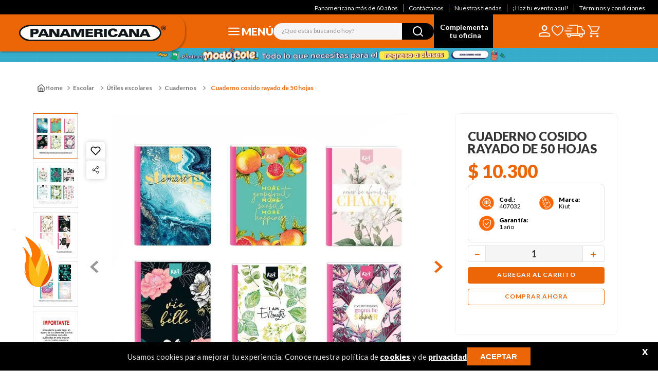

--- FILE ---
content_type: text/html; charset=utf-8
request_url: https://www.google.com/recaptcha/enterprise/anchor?ar=1&k=6LdV7CIpAAAAAPUrHXWlFArQ5hSiNQJk6Ja-vcYM&co=aHR0cHM6Ly93d3cucGFuYW1lcmljYW5hLmNvbS5jbzo0NDM.&hl=es-419&v=PoyoqOPhxBO7pBk68S4YbpHZ&size=invisible&anchor-ms=20000&execute-ms=30000&cb=cohf73zfcfj7
body_size: 48651
content:
<!DOCTYPE HTML><html dir="ltr" lang="es-419"><head><meta http-equiv="Content-Type" content="text/html; charset=UTF-8">
<meta http-equiv="X-UA-Compatible" content="IE=edge">
<title>reCAPTCHA</title>
<style type="text/css">
/* cyrillic-ext */
@font-face {
  font-family: 'Roboto';
  font-style: normal;
  font-weight: 400;
  font-stretch: 100%;
  src: url(//fonts.gstatic.com/s/roboto/v48/KFO7CnqEu92Fr1ME7kSn66aGLdTylUAMa3GUBHMdazTgWw.woff2) format('woff2');
  unicode-range: U+0460-052F, U+1C80-1C8A, U+20B4, U+2DE0-2DFF, U+A640-A69F, U+FE2E-FE2F;
}
/* cyrillic */
@font-face {
  font-family: 'Roboto';
  font-style: normal;
  font-weight: 400;
  font-stretch: 100%;
  src: url(//fonts.gstatic.com/s/roboto/v48/KFO7CnqEu92Fr1ME7kSn66aGLdTylUAMa3iUBHMdazTgWw.woff2) format('woff2');
  unicode-range: U+0301, U+0400-045F, U+0490-0491, U+04B0-04B1, U+2116;
}
/* greek-ext */
@font-face {
  font-family: 'Roboto';
  font-style: normal;
  font-weight: 400;
  font-stretch: 100%;
  src: url(//fonts.gstatic.com/s/roboto/v48/KFO7CnqEu92Fr1ME7kSn66aGLdTylUAMa3CUBHMdazTgWw.woff2) format('woff2');
  unicode-range: U+1F00-1FFF;
}
/* greek */
@font-face {
  font-family: 'Roboto';
  font-style: normal;
  font-weight: 400;
  font-stretch: 100%;
  src: url(//fonts.gstatic.com/s/roboto/v48/KFO7CnqEu92Fr1ME7kSn66aGLdTylUAMa3-UBHMdazTgWw.woff2) format('woff2');
  unicode-range: U+0370-0377, U+037A-037F, U+0384-038A, U+038C, U+038E-03A1, U+03A3-03FF;
}
/* math */
@font-face {
  font-family: 'Roboto';
  font-style: normal;
  font-weight: 400;
  font-stretch: 100%;
  src: url(//fonts.gstatic.com/s/roboto/v48/KFO7CnqEu92Fr1ME7kSn66aGLdTylUAMawCUBHMdazTgWw.woff2) format('woff2');
  unicode-range: U+0302-0303, U+0305, U+0307-0308, U+0310, U+0312, U+0315, U+031A, U+0326-0327, U+032C, U+032F-0330, U+0332-0333, U+0338, U+033A, U+0346, U+034D, U+0391-03A1, U+03A3-03A9, U+03B1-03C9, U+03D1, U+03D5-03D6, U+03F0-03F1, U+03F4-03F5, U+2016-2017, U+2034-2038, U+203C, U+2040, U+2043, U+2047, U+2050, U+2057, U+205F, U+2070-2071, U+2074-208E, U+2090-209C, U+20D0-20DC, U+20E1, U+20E5-20EF, U+2100-2112, U+2114-2115, U+2117-2121, U+2123-214F, U+2190, U+2192, U+2194-21AE, U+21B0-21E5, U+21F1-21F2, U+21F4-2211, U+2213-2214, U+2216-22FF, U+2308-230B, U+2310, U+2319, U+231C-2321, U+2336-237A, U+237C, U+2395, U+239B-23B7, U+23D0, U+23DC-23E1, U+2474-2475, U+25AF, U+25B3, U+25B7, U+25BD, U+25C1, U+25CA, U+25CC, U+25FB, U+266D-266F, U+27C0-27FF, U+2900-2AFF, U+2B0E-2B11, U+2B30-2B4C, U+2BFE, U+3030, U+FF5B, U+FF5D, U+1D400-1D7FF, U+1EE00-1EEFF;
}
/* symbols */
@font-face {
  font-family: 'Roboto';
  font-style: normal;
  font-weight: 400;
  font-stretch: 100%;
  src: url(//fonts.gstatic.com/s/roboto/v48/KFO7CnqEu92Fr1ME7kSn66aGLdTylUAMaxKUBHMdazTgWw.woff2) format('woff2');
  unicode-range: U+0001-000C, U+000E-001F, U+007F-009F, U+20DD-20E0, U+20E2-20E4, U+2150-218F, U+2190, U+2192, U+2194-2199, U+21AF, U+21E6-21F0, U+21F3, U+2218-2219, U+2299, U+22C4-22C6, U+2300-243F, U+2440-244A, U+2460-24FF, U+25A0-27BF, U+2800-28FF, U+2921-2922, U+2981, U+29BF, U+29EB, U+2B00-2BFF, U+4DC0-4DFF, U+FFF9-FFFB, U+10140-1018E, U+10190-1019C, U+101A0, U+101D0-101FD, U+102E0-102FB, U+10E60-10E7E, U+1D2C0-1D2D3, U+1D2E0-1D37F, U+1F000-1F0FF, U+1F100-1F1AD, U+1F1E6-1F1FF, U+1F30D-1F30F, U+1F315, U+1F31C, U+1F31E, U+1F320-1F32C, U+1F336, U+1F378, U+1F37D, U+1F382, U+1F393-1F39F, U+1F3A7-1F3A8, U+1F3AC-1F3AF, U+1F3C2, U+1F3C4-1F3C6, U+1F3CA-1F3CE, U+1F3D4-1F3E0, U+1F3ED, U+1F3F1-1F3F3, U+1F3F5-1F3F7, U+1F408, U+1F415, U+1F41F, U+1F426, U+1F43F, U+1F441-1F442, U+1F444, U+1F446-1F449, U+1F44C-1F44E, U+1F453, U+1F46A, U+1F47D, U+1F4A3, U+1F4B0, U+1F4B3, U+1F4B9, U+1F4BB, U+1F4BF, U+1F4C8-1F4CB, U+1F4D6, U+1F4DA, U+1F4DF, U+1F4E3-1F4E6, U+1F4EA-1F4ED, U+1F4F7, U+1F4F9-1F4FB, U+1F4FD-1F4FE, U+1F503, U+1F507-1F50B, U+1F50D, U+1F512-1F513, U+1F53E-1F54A, U+1F54F-1F5FA, U+1F610, U+1F650-1F67F, U+1F687, U+1F68D, U+1F691, U+1F694, U+1F698, U+1F6AD, U+1F6B2, U+1F6B9-1F6BA, U+1F6BC, U+1F6C6-1F6CF, U+1F6D3-1F6D7, U+1F6E0-1F6EA, U+1F6F0-1F6F3, U+1F6F7-1F6FC, U+1F700-1F7FF, U+1F800-1F80B, U+1F810-1F847, U+1F850-1F859, U+1F860-1F887, U+1F890-1F8AD, U+1F8B0-1F8BB, U+1F8C0-1F8C1, U+1F900-1F90B, U+1F93B, U+1F946, U+1F984, U+1F996, U+1F9E9, U+1FA00-1FA6F, U+1FA70-1FA7C, U+1FA80-1FA89, U+1FA8F-1FAC6, U+1FACE-1FADC, U+1FADF-1FAE9, U+1FAF0-1FAF8, U+1FB00-1FBFF;
}
/* vietnamese */
@font-face {
  font-family: 'Roboto';
  font-style: normal;
  font-weight: 400;
  font-stretch: 100%;
  src: url(//fonts.gstatic.com/s/roboto/v48/KFO7CnqEu92Fr1ME7kSn66aGLdTylUAMa3OUBHMdazTgWw.woff2) format('woff2');
  unicode-range: U+0102-0103, U+0110-0111, U+0128-0129, U+0168-0169, U+01A0-01A1, U+01AF-01B0, U+0300-0301, U+0303-0304, U+0308-0309, U+0323, U+0329, U+1EA0-1EF9, U+20AB;
}
/* latin-ext */
@font-face {
  font-family: 'Roboto';
  font-style: normal;
  font-weight: 400;
  font-stretch: 100%;
  src: url(//fonts.gstatic.com/s/roboto/v48/KFO7CnqEu92Fr1ME7kSn66aGLdTylUAMa3KUBHMdazTgWw.woff2) format('woff2');
  unicode-range: U+0100-02BA, U+02BD-02C5, U+02C7-02CC, U+02CE-02D7, U+02DD-02FF, U+0304, U+0308, U+0329, U+1D00-1DBF, U+1E00-1E9F, U+1EF2-1EFF, U+2020, U+20A0-20AB, U+20AD-20C0, U+2113, U+2C60-2C7F, U+A720-A7FF;
}
/* latin */
@font-face {
  font-family: 'Roboto';
  font-style: normal;
  font-weight: 400;
  font-stretch: 100%;
  src: url(//fonts.gstatic.com/s/roboto/v48/KFO7CnqEu92Fr1ME7kSn66aGLdTylUAMa3yUBHMdazQ.woff2) format('woff2');
  unicode-range: U+0000-00FF, U+0131, U+0152-0153, U+02BB-02BC, U+02C6, U+02DA, U+02DC, U+0304, U+0308, U+0329, U+2000-206F, U+20AC, U+2122, U+2191, U+2193, U+2212, U+2215, U+FEFF, U+FFFD;
}
/* cyrillic-ext */
@font-face {
  font-family: 'Roboto';
  font-style: normal;
  font-weight: 500;
  font-stretch: 100%;
  src: url(//fonts.gstatic.com/s/roboto/v48/KFO7CnqEu92Fr1ME7kSn66aGLdTylUAMa3GUBHMdazTgWw.woff2) format('woff2');
  unicode-range: U+0460-052F, U+1C80-1C8A, U+20B4, U+2DE0-2DFF, U+A640-A69F, U+FE2E-FE2F;
}
/* cyrillic */
@font-face {
  font-family: 'Roboto';
  font-style: normal;
  font-weight: 500;
  font-stretch: 100%;
  src: url(//fonts.gstatic.com/s/roboto/v48/KFO7CnqEu92Fr1ME7kSn66aGLdTylUAMa3iUBHMdazTgWw.woff2) format('woff2');
  unicode-range: U+0301, U+0400-045F, U+0490-0491, U+04B0-04B1, U+2116;
}
/* greek-ext */
@font-face {
  font-family: 'Roboto';
  font-style: normal;
  font-weight: 500;
  font-stretch: 100%;
  src: url(//fonts.gstatic.com/s/roboto/v48/KFO7CnqEu92Fr1ME7kSn66aGLdTylUAMa3CUBHMdazTgWw.woff2) format('woff2');
  unicode-range: U+1F00-1FFF;
}
/* greek */
@font-face {
  font-family: 'Roboto';
  font-style: normal;
  font-weight: 500;
  font-stretch: 100%;
  src: url(//fonts.gstatic.com/s/roboto/v48/KFO7CnqEu92Fr1ME7kSn66aGLdTylUAMa3-UBHMdazTgWw.woff2) format('woff2');
  unicode-range: U+0370-0377, U+037A-037F, U+0384-038A, U+038C, U+038E-03A1, U+03A3-03FF;
}
/* math */
@font-face {
  font-family: 'Roboto';
  font-style: normal;
  font-weight: 500;
  font-stretch: 100%;
  src: url(//fonts.gstatic.com/s/roboto/v48/KFO7CnqEu92Fr1ME7kSn66aGLdTylUAMawCUBHMdazTgWw.woff2) format('woff2');
  unicode-range: U+0302-0303, U+0305, U+0307-0308, U+0310, U+0312, U+0315, U+031A, U+0326-0327, U+032C, U+032F-0330, U+0332-0333, U+0338, U+033A, U+0346, U+034D, U+0391-03A1, U+03A3-03A9, U+03B1-03C9, U+03D1, U+03D5-03D6, U+03F0-03F1, U+03F4-03F5, U+2016-2017, U+2034-2038, U+203C, U+2040, U+2043, U+2047, U+2050, U+2057, U+205F, U+2070-2071, U+2074-208E, U+2090-209C, U+20D0-20DC, U+20E1, U+20E5-20EF, U+2100-2112, U+2114-2115, U+2117-2121, U+2123-214F, U+2190, U+2192, U+2194-21AE, U+21B0-21E5, U+21F1-21F2, U+21F4-2211, U+2213-2214, U+2216-22FF, U+2308-230B, U+2310, U+2319, U+231C-2321, U+2336-237A, U+237C, U+2395, U+239B-23B7, U+23D0, U+23DC-23E1, U+2474-2475, U+25AF, U+25B3, U+25B7, U+25BD, U+25C1, U+25CA, U+25CC, U+25FB, U+266D-266F, U+27C0-27FF, U+2900-2AFF, U+2B0E-2B11, U+2B30-2B4C, U+2BFE, U+3030, U+FF5B, U+FF5D, U+1D400-1D7FF, U+1EE00-1EEFF;
}
/* symbols */
@font-face {
  font-family: 'Roboto';
  font-style: normal;
  font-weight: 500;
  font-stretch: 100%;
  src: url(//fonts.gstatic.com/s/roboto/v48/KFO7CnqEu92Fr1ME7kSn66aGLdTylUAMaxKUBHMdazTgWw.woff2) format('woff2');
  unicode-range: U+0001-000C, U+000E-001F, U+007F-009F, U+20DD-20E0, U+20E2-20E4, U+2150-218F, U+2190, U+2192, U+2194-2199, U+21AF, U+21E6-21F0, U+21F3, U+2218-2219, U+2299, U+22C4-22C6, U+2300-243F, U+2440-244A, U+2460-24FF, U+25A0-27BF, U+2800-28FF, U+2921-2922, U+2981, U+29BF, U+29EB, U+2B00-2BFF, U+4DC0-4DFF, U+FFF9-FFFB, U+10140-1018E, U+10190-1019C, U+101A0, U+101D0-101FD, U+102E0-102FB, U+10E60-10E7E, U+1D2C0-1D2D3, U+1D2E0-1D37F, U+1F000-1F0FF, U+1F100-1F1AD, U+1F1E6-1F1FF, U+1F30D-1F30F, U+1F315, U+1F31C, U+1F31E, U+1F320-1F32C, U+1F336, U+1F378, U+1F37D, U+1F382, U+1F393-1F39F, U+1F3A7-1F3A8, U+1F3AC-1F3AF, U+1F3C2, U+1F3C4-1F3C6, U+1F3CA-1F3CE, U+1F3D4-1F3E0, U+1F3ED, U+1F3F1-1F3F3, U+1F3F5-1F3F7, U+1F408, U+1F415, U+1F41F, U+1F426, U+1F43F, U+1F441-1F442, U+1F444, U+1F446-1F449, U+1F44C-1F44E, U+1F453, U+1F46A, U+1F47D, U+1F4A3, U+1F4B0, U+1F4B3, U+1F4B9, U+1F4BB, U+1F4BF, U+1F4C8-1F4CB, U+1F4D6, U+1F4DA, U+1F4DF, U+1F4E3-1F4E6, U+1F4EA-1F4ED, U+1F4F7, U+1F4F9-1F4FB, U+1F4FD-1F4FE, U+1F503, U+1F507-1F50B, U+1F50D, U+1F512-1F513, U+1F53E-1F54A, U+1F54F-1F5FA, U+1F610, U+1F650-1F67F, U+1F687, U+1F68D, U+1F691, U+1F694, U+1F698, U+1F6AD, U+1F6B2, U+1F6B9-1F6BA, U+1F6BC, U+1F6C6-1F6CF, U+1F6D3-1F6D7, U+1F6E0-1F6EA, U+1F6F0-1F6F3, U+1F6F7-1F6FC, U+1F700-1F7FF, U+1F800-1F80B, U+1F810-1F847, U+1F850-1F859, U+1F860-1F887, U+1F890-1F8AD, U+1F8B0-1F8BB, U+1F8C0-1F8C1, U+1F900-1F90B, U+1F93B, U+1F946, U+1F984, U+1F996, U+1F9E9, U+1FA00-1FA6F, U+1FA70-1FA7C, U+1FA80-1FA89, U+1FA8F-1FAC6, U+1FACE-1FADC, U+1FADF-1FAE9, U+1FAF0-1FAF8, U+1FB00-1FBFF;
}
/* vietnamese */
@font-face {
  font-family: 'Roboto';
  font-style: normal;
  font-weight: 500;
  font-stretch: 100%;
  src: url(//fonts.gstatic.com/s/roboto/v48/KFO7CnqEu92Fr1ME7kSn66aGLdTylUAMa3OUBHMdazTgWw.woff2) format('woff2');
  unicode-range: U+0102-0103, U+0110-0111, U+0128-0129, U+0168-0169, U+01A0-01A1, U+01AF-01B0, U+0300-0301, U+0303-0304, U+0308-0309, U+0323, U+0329, U+1EA0-1EF9, U+20AB;
}
/* latin-ext */
@font-face {
  font-family: 'Roboto';
  font-style: normal;
  font-weight: 500;
  font-stretch: 100%;
  src: url(//fonts.gstatic.com/s/roboto/v48/KFO7CnqEu92Fr1ME7kSn66aGLdTylUAMa3KUBHMdazTgWw.woff2) format('woff2');
  unicode-range: U+0100-02BA, U+02BD-02C5, U+02C7-02CC, U+02CE-02D7, U+02DD-02FF, U+0304, U+0308, U+0329, U+1D00-1DBF, U+1E00-1E9F, U+1EF2-1EFF, U+2020, U+20A0-20AB, U+20AD-20C0, U+2113, U+2C60-2C7F, U+A720-A7FF;
}
/* latin */
@font-face {
  font-family: 'Roboto';
  font-style: normal;
  font-weight: 500;
  font-stretch: 100%;
  src: url(//fonts.gstatic.com/s/roboto/v48/KFO7CnqEu92Fr1ME7kSn66aGLdTylUAMa3yUBHMdazQ.woff2) format('woff2');
  unicode-range: U+0000-00FF, U+0131, U+0152-0153, U+02BB-02BC, U+02C6, U+02DA, U+02DC, U+0304, U+0308, U+0329, U+2000-206F, U+20AC, U+2122, U+2191, U+2193, U+2212, U+2215, U+FEFF, U+FFFD;
}
/* cyrillic-ext */
@font-face {
  font-family: 'Roboto';
  font-style: normal;
  font-weight: 900;
  font-stretch: 100%;
  src: url(//fonts.gstatic.com/s/roboto/v48/KFO7CnqEu92Fr1ME7kSn66aGLdTylUAMa3GUBHMdazTgWw.woff2) format('woff2');
  unicode-range: U+0460-052F, U+1C80-1C8A, U+20B4, U+2DE0-2DFF, U+A640-A69F, U+FE2E-FE2F;
}
/* cyrillic */
@font-face {
  font-family: 'Roboto';
  font-style: normal;
  font-weight: 900;
  font-stretch: 100%;
  src: url(//fonts.gstatic.com/s/roboto/v48/KFO7CnqEu92Fr1ME7kSn66aGLdTylUAMa3iUBHMdazTgWw.woff2) format('woff2');
  unicode-range: U+0301, U+0400-045F, U+0490-0491, U+04B0-04B1, U+2116;
}
/* greek-ext */
@font-face {
  font-family: 'Roboto';
  font-style: normal;
  font-weight: 900;
  font-stretch: 100%;
  src: url(//fonts.gstatic.com/s/roboto/v48/KFO7CnqEu92Fr1ME7kSn66aGLdTylUAMa3CUBHMdazTgWw.woff2) format('woff2');
  unicode-range: U+1F00-1FFF;
}
/* greek */
@font-face {
  font-family: 'Roboto';
  font-style: normal;
  font-weight: 900;
  font-stretch: 100%;
  src: url(//fonts.gstatic.com/s/roboto/v48/KFO7CnqEu92Fr1ME7kSn66aGLdTylUAMa3-UBHMdazTgWw.woff2) format('woff2');
  unicode-range: U+0370-0377, U+037A-037F, U+0384-038A, U+038C, U+038E-03A1, U+03A3-03FF;
}
/* math */
@font-face {
  font-family: 'Roboto';
  font-style: normal;
  font-weight: 900;
  font-stretch: 100%;
  src: url(//fonts.gstatic.com/s/roboto/v48/KFO7CnqEu92Fr1ME7kSn66aGLdTylUAMawCUBHMdazTgWw.woff2) format('woff2');
  unicode-range: U+0302-0303, U+0305, U+0307-0308, U+0310, U+0312, U+0315, U+031A, U+0326-0327, U+032C, U+032F-0330, U+0332-0333, U+0338, U+033A, U+0346, U+034D, U+0391-03A1, U+03A3-03A9, U+03B1-03C9, U+03D1, U+03D5-03D6, U+03F0-03F1, U+03F4-03F5, U+2016-2017, U+2034-2038, U+203C, U+2040, U+2043, U+2047, U+2050, U+2057, U+205F, U+2070-2071, U+2074-208E, U+2090-209C, U+20D0-20DC, U+20E1, U+20E5-20EF, U+2100-2112, U+2114-2115, U+2117-2121, U+2123-214F, U+2190, U+2192, U+2194-21AE, U+21B0-21E5, U+21F1-21F2, U+21F4-2211, U+2213-2214, U+2216-22FF, U+2308-230B, U+2310, U+2319, U+231C-2321, U+2336-237A, U+237C, U+2395, U+239B-23B7, U+23D0, U+23DC-23E1, U+2474-2475, U+25AF, U+25B3, U+25B7, U+25BD, U+25C1, U+25CA, U+25CC, U+25FB, U+266D-266F, U+27C0-27FF, U+2900-2AFF, U+2B0E-2B11, U+2B30-2B4C, U+2BFE, U+3030, U+FF5B, U+FF5D, U+1D400-1D7FF, U+1EE00-1EEFF;
}
/* symbols */
@font-face {
  font-family: 'Roboto';
  font-style: normal;
  font-weight: 900;
  font-stretch: 100%;
  src: url(//fonts.gstatic.com/s/roboto/v48/KFO7CnqEu92Fr1ME7kSn66aGLdTylUAMaxKUBHMdazTgWw.woff2) format('woff2');
  unicode-range: U+0001-000C, U+000E-001F, U+007F-009F, U+20DD-20E0, U+20E2-20E4, U+2150-218F, U+2190, U+2192, U+2194-2199, U+21AF, U+21E6-21F0, U+21F3, U+2218-2219, U+2299, U+22C4-22C6, U+2300-243F, U+2440-244A, U+2460-24FF, U+25A0-27BF, U+2800-28FF, U+2921-2922, U+2981, U+29BF, U+29EB, U+2B00-2BFF, U+4DC0-4DFF, U+FFF9-FFFB, U+10140-1018E, U+10190-1019C, U+101A0, U+101D0-101FD, U+102E0-102FB, U+10E60-10E7E, U+1D2C0-1D2D3, U+1D2E0-1D37F, U+1F000-1F0FF, U+1F100-1F1AD, U+1F1E6-1F1FF, U+1F30D-1F30F, U+1F315, U+1F31C, U+1F31E, U+1F320-1F32C, U+1F336, U+1F378, U+1F37D, U+1F382, U+1F393-1F39F, U+1F3A7-1F3A8, U+1F3AC-1F3AF, U+1F3C2, U+1F3C4-1F3C6, U+1F3CA-1F3CE, U+1F3D4-1F3E0, U+1F3ED, U+1F3F1-1F3F3, U+1F3F5-1F3F7, U+1F408, U+1F415, U+1F41F, U+1F426, U+1F43F, U+1F441-1F442, U+1F444, U+1F446-1F449, U+1F44C-1F44E, U+1F453, U+1F46A, U+1F47D, U+1F4A3, U+1F4B0, U+1F4B3, U+1F4B9, U+1F4BB, U+1F4BF, U+1F4C8-1F4CB, U+1F4D6, U+1F4DA, U+1F4DF, U+1F4E3-1F4E6, U+1F4EA-1F4ED, U+1F4F7, U+1F4F9-1F4FB, U+1F4FD-1F4FE, U+1F503, U+1F507-1F50B, U+1F50D, U+1F512-1F513, U+1F53E-1F54A, U+1F54F-1F5FA, U+1F610, U+1F650-1F67F, U+1F687, U+1F68D, U+1F691, U+1F694, U+1F698, U+1F6AD, U+1F6B2, U+1F6B9-1F6BA, U+1F6BC, U+1F6C6-1F6CF, U+1F6D3-1F6D7, U+1F6E0-1F6EA, U+1F6F0-1F6F3, U+1F6F7-1F6FC, U+1F700-1F7FF, U+1F800-1F80B, U+1F810-1F847, U+1F850-1F859, U+1F860-1F887, U+1F890-1F8AD, U+1F8B0-1F8BB, U+1F8C0-1F8C1, U+1F900-1F90B, U+1F93B, U+1F946, U+1F984, U+1F996, U+1F9E9, U+1FA00-1FA6F, U+1FA70-1FA7C, U+1FA80-1FA89, U+1FA8F-1FAC6, U+1FACE-1FADC, U+1FADF-1FAE9, U+1FAF0-1FAF8, U+1FB00-1FBFF;
}
/* vietnamese */
@font-face {
  font-family: 'Roboto';
  font-style: normal;
  font-weight: 900;
  font-stretch: 100%;
  src: url(//fonts.gstatic.com/s/roboto/v48/KFO7CnqEu92Fr1ME7kSn66aGLdTylUAMa3OUBHMdazTgWw.woff2) format('woff2');
  unicode-range: U+0102-0103, U+0110-0111, U+0128-0129, U+0168-0169, U+01A0-01A1, U+01AF-01B0, U+0300-0301, U+0303-0304, U+0308-0309, U+0323, U+0329, U+1EA0-1EF9, U+20AB;
}
/* latin-ext */
@font-face {
  font-family: 'Roboto';
  font-style: normal;
  font-weight: 900;
  font-stretch: 100%;
  src: url(//fonts.gstatic.com/s/roboto/v48/KFO7CnqEu92Fr1ME7kSn66aGLdTylUAMa3KUBHMdazTgWw.woff2) format('woff2');
  unicode-range: U+0100-02BA, U+02BD-02C5, U+02C7-02CC, U+02CE-02D7, U+02DD-02FF, U+0304, U+0308, U+0329, U+1D00-1DBF, U+1E00-1E9F, U+1EF2-1EFF, U+2020, U+20A0-20AB, U+20AD-20C0, U+2113, U+2C60-2C7F, U+A720-A7FF;
}
/* latin */
@font-face {
  font-family: 'Roboto';
  font-style: normal;
  font-weight: 900;
  font-stretch: 100%;
  src: url(//fonts.gstatic.com/s/roboto/v48/KFO7CnqEu92Fr1ME7kSn66aGLdTylUAMa3yUBHMdazQ.woff2) format('woff2');
  unicode-range: U+0000-00FF, U+0131, U+0152-0153, U+02BB-02BC, U+02C6, U+02DA, U+02DC, U+0304, U+0308, U+0329, U+2000-206F, U+20AC, U+2122, U+2191, U+2193, U+2212, U+2215, U+FEFF, U+FFFD;
}

</style>
<link rel="stylesheet" type="text/css" href="https://www.gstatic.com/recaptcha/releases/PoyoqOPhxBO7pBk68S4YbpHZ/styles__ltr.css">
<script nonce="XVhoy4f3rMPF7yfV-REOcQ" type="text/javascript">window['__recaptcha_api'] = 'https://www.google.com/recaptcha/enterprise/';</script>
<script type="text/javascript" src="https://www.gstatic.com/recaptcha/releases/PoyoqOPhxBO7pBk68S4YbpHZ/recaptcha__es_419.js" nonce="XVhoy4f3rMPF7yfV-REOcQ">
      
    </script></head>
<body><div id="rc-anchor-alert" class="rc-anchor-alert"></div>
<input type="hidden" id="recaptcha-token" value="[base64]">
<script type="text/javascript" nonce="XVhoy4f3rMPF7yfV-REOcQ">
      recaptcha.anchor.Main.init("[\x22ainput\x22,[\x22bgdata\x22,\x22\x22,\[base64]/[base64]/[base64]/[base64]/[base64]/[base64]/[base64]/[base64]/[base64]/[base64]\\u003d\x22,\[base64]\\u003d\x22,\[base64]/DmcK2w4g/DyLDmcOvQ2xnN8KowofCoMK3w4rDjcOGwpXDscO8w4HChV5Lf8KpwpkXQTwFw53Djh7DrcOjw4fDosOrbcOgwrzCvMKewqvCjQ5Vwrk3f8OawoNmwqJ7w4jDrMOxKVvCkVrCoABIwpQ3O8ORwpvDncKEY8Orw6PCgMKAw75tKjXDgMKGwq/CqMOdQXHDuFNMwpjDviMfw6/Cln/ChVlHcGNXQMOeBmN6VGvDs37Cv8OJwoTClcOWB1/Ci0HCtSkiXyfCpsOMw7liw4FBwr56woRqYCPCoGbDnsOjWcONKcKJQSApwrzCsGkHw6XCgGrCrsOLZcO4bSTCtMOBwr7DqcKcw4oBw4LCjMOSwrHCk0h/wrhUHWrDg8Kww5rCr8KQTgkYNykmwqkpQ8KnwpNMBMOTwqrDocOCwpbDmMKjw6VJw67DtsOFw7RxwrtmwqTCkwAuV8K/[base64]/ClcK5w746NMKiXMOQexRGw5hIwr3ClDDCvsKUw5XDicKHw5XDohwBwrrCiE0qwo3DnMKTXMKEw5rCvcKCcHHDrcKdQMK/[base64]/[base64]/OQIrVsOMw43CiRJaw5F/w4PDqFBjwo3DtVrCtMKdw6bDqcODwpTCv8KSfsOQEMKRcsOpw5Rwwq9Jw4J6w6nCp8KCw5MTQ8O5el/CixLCpC3DgsK1wqHCi1zCksKKXRRedBfCjTDDkcOQD8K2eV3CkMKWPl8occO7c3bChMKXNMOYw7paY0w1w4PDg8KXw6zDog84wq7DucKVNMOhKcOGD33Dt1tfahLCkUDChj3DthUIwr42N8Omw55aV8OWYMK9WMOWwoJmDR/Dl8ODw4Z8K8OcwoBFwrPDpg9Fw4bDlQFwSSxyJzrCo8KBw7VjwqXDoMO5w61/w6XCqGgQw6E4U8KVV8OGXcOTwrvCusK+JiLCk0k7wpQbwrUWwrAfwpt7OsKFw67CvgwaJsK8LErDi8KiEibDj0tuUk/DswDDhU3DlcOAwqpswoZ9HDDDnBU4wr/[base64]/CnmnCgsOBwplMw7TDnV/Dglp+OxMHNzvCmcOcw5wMH8OnwqtZwrYqwrM/dcK1w4HCpcOqSBxxJ8OCwrp/[base64]/DrS0LwoDCuMKXGXIzwqcbw7/DisOmwr4/IMKDX8Krw5UwwrlUYMOmw6/CqMO8w7ZTWMOeZSzClhrDocKyWVrCuiJlKsOxwrkuw7/[base64]/[base64]/[base64]/CqTjCgTE6wq0/AMOORMOvwoVcTMODMmQXwp7CnsK2dsOnwoTDmWJbPsKtw63Cm8OQZynDvsOte8Oew6fDi8KTJ8OUZ8OhwoXDlUMgw6oEwp/DjEpre8KvQQhAw5LCuHDCgsOVf8KIcMKlw7HDgMOdSsK3w7jDssODwoQQYRJaw57CnMKtw5MXUMOAe8OkwrJ7QcOowrdqw7/DpMOdecOJw5zDlsKRNF/[base64]/DrMOieinCvRYYHSLCoVXDtsObw5Z1LyfDjnXDisOewoY9wrnDiDjDrwEawpnCjiPCmsKIOXQ5BEXCoSDDlcOSw6XCrcK/Q1TCrHnDqMONZ8ODwprCvDBOw40TA8OMTVhzbcOOw7MgwrPDrV9dLMKpOglaw6fDkcKhw4HDl8KbwpjCv8KAw7UyNMKewq19w7jCisK4H10pw73Dh8OZwoPCi8K4T8ONw4hPG0x/wpsTwo5/fTFmwr15MsOJwrRREkbDhFx6V2bDnMKiw5TDocKxw7JvKxzCpwPCmWDDuMOFJ3LCvAzCj8O5w50bw7fDusKydMKhwqwhJQBCwqPDscODJwN/[base64]/wrQBw5PCqB4Fwp3CscORwofCg31PYCohejDCkMOdClwFw51cXcOiw658fMOSBMKxw7fDoQHDvcOIw6bCqzJwwoTDpBzCi8K6f8O1w5zChBM6w55jG8Ofw6pJBmvCiktEMMOHwpTDsMO3wojCqAFWwp89JyDDtAHCrU/Dm8OMZ1ltw77Dl8OKw4TDp8Kbw4jClMOqHCHCscKDw4PDh2cKwqLDlEnDkMOuJcKawr3ClsO2IzDDqhzCpMK/DsK9wqXCqHljw53CvMOnwrxMLsKUW2/DsMKlc3cuw47CiDpuRsOGwrFJecKpw5JWw48Mw7ESwqsHf8Kgw7/CocKCwrXDgMK9NUDDrkTDrkzCkQxAwqDCvwp5TMKiw6BOfsKPNicAIjBTC8OlwpHDucKBw7rCucKIacObUUUVNMKYSl4/wrDDrMO2w63CnsKkw7Iqw5ZjEMOAwrHDuljDjCMsw7RNw5thwofCvFssJGZGwqRTw43Cq8K6aRUWWMKlwp4xNEkEwopzw6FTEAhpw5nCl0nDphU1ScKgNg7CisO/aUteMBrDmsOEwr3DjgIGT8K5w4rCoTUNDXnDryDDs10dwrZ4KsKSw7fChMKKBy8Dw5fCrCTCviR5wpN+w6rCt2YLVhkBw6LCqMK4MsKhBzjCl1LDn8Klwp7Dvn9EScKnR1nDpD/CncKpwo1LQA/Ck8KYUBoCXhXDmMOCwrJuw7XDiMOvw4jCvcOwwoXCinXCnlsdPnwPw57CmcOmMx/DqsOGwqZhwpHDq8Ovwq7CtsKxw6/CucOjwrjChcORFcORXcKqwpHCgSQkw4/CgzcSdsOdWAN8O8OCw61qwq1bw4/[base64]/CncKUw5jDqiRwRsK4UxQrP1jDqSd6wrHDsUXDs0PChcO6wpl/w4ccb8OFUcOsecKJw5VJQyjDkMKGw5d/VcOjfzDCl8KrwqjDlMK0VwzCkjoDKsKHw4HCmVHCg2nCiiXCgMKoGcOEwoxcCMOQbA4wPMOjw7HDt8OCwrpVSXPDuMO0w67ChUzDpDHDogQyFcOUa8O+w5PCmsO2w4DCqwjDnMKYGMK9UXTCo8OHwqpWXnvDujXDgMKoTS1dw6tIw6V/w7drw6/Ck8O4UMOww63DsMORdRURwoMbw6UHT8OkGzVLwoNUwpvClcKQekJyKsOQwr/Cg8KZwrPDhDJ5BMOYJcKbQB0dT2bDgnhFw7HCr8OfwpTCgcK4wpPDgsOpw6ZuwqHCsUkgwr1/DiYTHcKnw6bDqiPDgizCrywlw4TCiMOfKWzCozkhX1LCtFPClxQZwotMwp3DgMKHw63CqUrDlsKiwqrCrMOsw7thLcOgLcKiCTFeMHpUQ8KUwpZNwpJhw5kpwqY3wrJ/w5wmwqvDmMKGASEVwpxieybDjsKZHMK/w47CssKyD8OTFDvCnWXCjcKmXD3Cs8Kjw73CncK8Y8KbVsOqO8OcYQnDsMKAaA43wotzNsOWwrsewpXCrMOXGkxIw78FQ8KmfcKyMD/DqUTDp8KhA8O6a8OycsKiFXgIw4wJwoYGw7pFJ8Oqw4bCtkPDgMOuw5PCiMKZw7/ClMKFw6PDrMOww6jDjQxhSX5lc8Kiw49KZWnChWDDoS/DgsKmEcK5w6UbfMK3BMKAU8KLMFpGNMOaLkpydTTCiCTDphpFN8O9w4DDqMOzw44+EXPDgn44wrfDvDXCoUEXwo7DoMKANBjDoUjChsOQA0HDv1nCu8ONCsOxQsOtwo7CvcKTw4hrw4nCqMKJejvCtiPDnmjCklU4w7bDmlZUEEIPIcOtRsK0wp/[base64]/[base64]/NkN4WGRQC0rCnk/ChGrDghN3wovCkXzDpinCg8Kew6sxwoMMF0BGesOyw7PDiTMswqfCpCJqw6rCpRwPw4tVw4Zpw71dwqTCmsOtfcK5wpseOntPw4jCn17Cj8OtEylvwrHDpw1mEMKSPX0/AElUMMOXw6DDh8KGZcKdw4XDgwDDnB3CoCsmw6zCsCHDoRbDnMOUc0Q2w7bCuF7DoX/Dq8KSQW8EdMOswq9fcgvCisK2w5XChMKQacO4wrw2RiE7QzLCignCsMODF8K1X2PCimx7bsKlwrNpw7RTw7vCpsOlwrnCjcKHD8O4XxPDpcOqwqTCpkVFwporRsKFw5N9ccKiOX/DpHTCg3UcVsKNKiHDrMK+w6nCkm7DtXnClsKVQDJfwpTCmn/[base64]/DkHI6wqQawpg8w4XDqkXDp1/CtSfDnS3DuiHCh3AsIUApwrTCrwrDksKLKi1YCCbDq8K6bCDDsxPDtjvCl8Kzw7bDmMK/L03Dijw4wodgw7wLwoJIwrsZS8KjUXRcWw/ClMKGw7lRw6AAMcO6wrtBw5fDjHvCoMKudsKKw6nCtMKcKMKJwpPCkcO5WMOuSMKGwojDnsOEwr4jw5kVwqbDhXA/[base64]/DgXHDrMO8ey/[base64]/[base64]/DjgxiwoDCkWdZwobDgHxmKsOqwrdmw53DvE/CgGsAwr3ChcODw6vCh8KOw5hyAVVSBV/[base64]/wpHDgSrDgEJOczYaaTV5wqjCjjoiLVFMdsO8wrsSw6bDk8KJWMOCwrUbMcK/[base64]/DpTLCvF5Ww47Dkn4cw5Aew6vDrjLCvDwtw7jCh2ZnEGkuWkTDqmIjDMK0D2jCq8K5GMOKwr5NTsKow5HCj8KDw7LChknDnX44MmEcAW18w67DrSQYUEjCnCtBwrbCrsKlw5ttEsO7wp/DiG0HO8KYLRvCqX3Cu2A9wpLClMK/KxNHw5/Dki3ClcO7BsK7w5I8woAbw40jUcO4HsKgw7TDhMKcDQt0w5bDgMOUw4UYcMOow4fClA3Dl8O6w6ZPw67DusK0w7DCvcO5wpTDjsKsw5Zkw5fCtcOLYH4gacKSwqDDrMOOw64KfBEywrw8ZG/CvgbDiMO9w7rCjsKrfsKLQlTDml9pwrYGw7Z4wqvCkD3DssKkRG3CukLDosKWwonDiCDDiFvChMO+wo9+Fj/[base64]/[base64]/LzR7CzLCt8KBP8OAwq/DgsOxaMKnw4ANZcKuwoZWwoPDssKwcEYcwqsTwpslwqYEw4LCpcOCd8Knwp1MZA/[base64]/DvMKNKxjCuXfDo8KeelUDcRFEAxzDn8OAO8OAw5F1E8K8wpxnGHzCpX3CrXLCo3XCsMOpdzrDvMOcOsKKw6IkZ8KTIx3DqcKJNiQ/VcKiJg40w4pqesKVfzfCisOFwqTChAV4VsKNWyM9wrkOw4zCi8OfAsKlXsORw5VJwpHDgMKTw4DDtXkoHsO2wqZmwrTDpFl1w7LDsz/CksKnwrs7wo3DtSrDsx1Pw4BoQsKDw7DCjGvDsMKVwrPDq8O3w7gPF8Oqwoo+C8KXe8KFasOXwozDmyxYw692Im8mFXoTVizDkcKZEB3DsMOWX8Oxw7DCq0DDkcK5XjE+C8OMXSALb8OfMDnDtg8Jd8KVw4DCsMOxGE/DtWjDssO4wqjCu8KFR8K2w7DCiAnCk8K1w4NZw4IyC1bCnQIDwrImwowfER1pw6XDgMO2SsOMcgnDkmEXw5jDtsONw6TDintqw5HDjcK7YMKYUhR9ZArDgmICf8KdwrzDv1U0NUhlQ13ClEzDvgUPwqsXIlvCvQjDiGxaGMOPw7/ChE3Du8OBW3JPw6ZmTjBvw47DrsOKw7AIwqYBw4Vhwq7CrTEKanrDnVQ9ScKpHcKhwp3DnjnCkRrCvTgZfMKDwo9SNBbCusOUwoLChwLCi8OywpDDlEtRHifDnR/[base64]/[base64]/[base64]/a8K/w6DCt8KKwq3CtXXDmsKYwp18wq5Kw59gdMObw6AqwrPClRdrA1/CoMONw5ssQSQfw5nDk0vCscKJw6IHw4fDgQ7DnAVCS3bDl03Dtl8oMx/Doy3Ck8KUw5jCjcKSw4QCH8K5QMOpw7DCjnrCt3DCmk3DvRjDpmLCiMO9w6Z4wrFtw7UtPinClcOEwoLDucK7w77Do1fDq8Kmw5RzExMywqUHw4Q8SgDCrMO9w7cswrdVMgrDrcKEYcKkc2EtwqtZEWvCg8K7wqnDi8OtY3/CtCnCpsOeesKmZcKBw4PCmcKJXGYRw6LChMKXU8OARw7CvHHDpMOAwr9SB2/CnTTDt8O5wpvDh0J+M8O9w6UOwr10wq4NZBwUCTgjw6zDvDExC8Kswo5NwppBwqvCpMKiw7LCqlUbw4gJwpYTWVdrwot3wrY/[base64]/wrxBwop3w6dUwq4xwr7DksKrX1bDilNmaS7CgEnCvAc0QSxewo0ow7HDlcOZwrByZcKzKRZDP8ONJsKvVMKjwqZbwpZVGsKDAUd2wqbClsOYwr/DhTVUBFLClhwkJ8KGalnCln7DszrChMKTeMKCw7PCssOUU8ONXmjCrsKZwpFVw686ZsOWw4HDiCjCtcK7RAtTw4o9wozCiVjDlh3CuHUjwrdTNz3CiMOPwoPDgsK7YcOzwrLCuAvDmh4uZ0DCghkoZ2Z8woLCk8O0C8KnwrIgw4vCjCjCjMOYR2TCkMOywo/CgmoCw7p6wp3Cl0PDjsOFwqwkwq4CDAPDgg/[base64]/ChwHDp3UkwoBUwqcPw7nCtyDDmBfCiMO4a2TCgijDrMKcLcOfIRlPSFPDgW1two3CvsKXwrnDjcOawqfDgwHCrlTDun7CljHDoMKeesKnw4kuwop9KjxbwpTCmD5sw6UuDEtjw4IwHsKKFlXDsHtmwpgHUsKXEsKqwrs/w6DDl8O3ZcOHJMOuA18Ww5rDicKlaXxZQcK0wrM2wrjDvQ3Ctk/Do8Kdw5MIdj5QYS9uw5VTw5QtwrV6w7BwG1kgB1zCmTk1wrxJwqkpwqPDiMKCw6fCojPCocK0SyTCgjrChsK2wpxtw5QUHh7Dm8KzXl0mVkI4HRzDoEFqw7DDqsOYJsKERMK7T3k0w4Urwq/DlsOcwqprF8OOwosAeMODw4g/[base64]/wpnDlcK0w7bDiyBYd8ORSQ7DpcOBw7Y9wr/DisOoIcObfDXDllLDhERMw7LDlMKsw71KF0okJsObE1HCucOewpfDu3hxSMOpVhrDsFhpw4HCmMKwQR/Do3B1w6rCsA/ChSZ9O1bChDkxGR0nbsKKwq/DsATDjMKMcHsBw6BBwr/CpA8iEsKCAC7DkQc7w6vCnnkaecOIw7/[base64]/Ci3zDuBc6B8OwMC1MI8KsFcKqwoHDksOHdlV+w4HDp8KzwrBmw7bDjcKCb37DssKjQxrDpE0uwqktasKXZmxCw6F9wpwEwpbCrhPCv1Ytw6TDg8KzwohAfcOGwpDChcKXwrbDpXrCriRVWDDCpsOkfxw3wqNAwqd7w7PCoydaOsKbamoYQX/CvMKLwqzDnGVRwp0CBkMEIhl5wp90JSoew5hUw7VFRzoYwpfDucKjw7rCjcKawottNcODwqvCg8KfLx3DrQXCgcOEAsOCQ8OLw63DksKhWB1+c1DCmwk/[base64]/Cp8K9w47Cg17Cs1B4MCzDsMKTw5I9w4/DjVzCv8KNd8KPHcOmw6bDrsOQw794wp/CpwXCuMKzw5zCiWDChcO/CcOiCcOMZxjCsMKZMMKyIDBFwq5Aw4vDmVPDicOQw49PwqY4BXN0w4HDncO4w7vCjMO8wq/[base64]/wqVhOS/CoR9kworDuCzCmn4FTkpmw7PCv2daTsOnwrwJw4jDniMEw4HCjg1yc8OWU8KLKcOqIcO1UmrDpgdAw5HCqBrDgxpqWMK0w4YHwo3Du8OWV8OKA3/[base64]/DjMO0I0/CgMO+N8KcJcONw6tswq9xUcKvwpDDo8Ouf8KoLQPDgxrDpMOXw64gwrlww69zw5/ChlbDm1HCoxjDtTvDhsOiRsORwrTCiMOuwpvDtsO0w5zDsXQGBcOmWXHDkCYZw7jCq29xw5FneXjCnwrCgFrCmsOZd8OsBcOfeMOUSRhRLns1wpJfS8KYwqHCjjg2w58ew4LCh8KKeMKHw7Bvw53DpQrCoBwVLDrDr1DDtjU/w7Y5w5t0EzjCm8K4w43Dl8KfwpMMw7fDo8O9w6pfwpcBTMO8IsOFFsK4WcKuw6LCpMOtw57DicKSfks8NHRIwrzDtcKxNlvChWhLC8O8N8Obw6/[base64]/w47CqnV/w4bDiRwFwpQ+w6JFLW7CjMOkFsOvw5Y1wpzCtMK+w6PCpkDDq8KOQsKSw4bDi8KeZ8OYwqnClGrDhsKXIVjDol02WMO5w4jCr8O7cCF/wqAdwqE8HScRfMKTwrPDmsKtworCr33CicOTw7JeGGrDv8KEZMK8w53DqQwiw73CgcK0w5p2H8OXw5wWesKrBnrCgsK9CVnCnErCt3HDigjDjcKcw64BwrnCsnBDECFuw7vDg1DDkyF7PGEVDcORScKvbnDDs8OgPHE2SzzDkR/DjcOKw6Qmw5TCjcOmwoU7w78fw5zCvTrDrcKcS1LCrV/[base64]/DmMKMDn/DlsKrwqDCqiAWw7vCjMOIAjXCtlNkZsKMSC/DnWAWMEhzOMO9LWs5R23Dq2nDrUXDkcKjw7rDkMOwdcOoD1nDl8KyXGheOMKjw7ZoRQPDr2UfUcKaw7/DlcK/fcKJwpHCpybDtMOsw60JworDog/[base64]/Cm09NOVTDtQbDkcORwoTCsUQ6TMOHwp4Pw6FtwoLDrMKow6gHWcONDikcwrU/w5/[base64]/DpXJYb8KQDUvCqS7CicKQAcOYOXPDrcOkecKBHcKtw4fDtgYSBB7DmWcqwrxZwq/Do8KGZsKQFcK3McOrwq/[base64]/dsKLwrLDijfCgcORKsOycHILwprDrXTCpcKEw7DDncOHScOQwo3Dh1ViC8K7w6XDpcKZT8O1w7nCrsOjNcORwq4+w5Iob3I/eMOVAsKhwoEowpoiw449ajRQe0fCmxLCpsKgw5UXwrQUwojDlSJvPlfDlgAVF8KVHHNgB8KKHcKrw7rCvsOnw57ChmMucsKOw5LDjcOoOizCpxBWwobDmMOXHsKrf048woLDlS8gQRcGw6wNw4UOLMOrPMKFHx/[base64]/[base64]/wrrDiMOUwrbDpsOawpTDqEDDon0uw60xwo3ClRzCv8KpLVx0bT00w5I3EE44wpMTKMOREkB4RDfDmcKfw67DjsKNwqtwwrdnwoJjZ03Di3bDrsKEUyY+wrJTQMO2ScKDwqkKbcKmwohzw45PD2Bpwr9+w5kGPMKFclnCs27DkQ1/wr/Dq8KHwr3Dn8KUw4PDj1rChkLDucOeZsKpw4HDgMOTDsK9w67DiTlGwqobH8Kxw5MSwpdPwpbCtsKfNMKowppIwosCSAfDhcObwr/[base64]/CgTAxScKKEMOfwoHCn2MjwqJ4ZcO8w7bDq8KfPcK0w6rDnMKZwqx2wqQpFMKZwqHDhsOfADljOMO3YsOZYMKhwp51Bm9fw41hw6c2f3sEKQ3CqWAjDsOYN2EcJh4mw5FHI8KYw4HCm8KfLRcUw7ZGJMKgP8OBwpckZV/CkDZqXcOuJxHDvcOpS8OVwoJeeMKhw6XDiWEFw6k5wqF5dMKpYAXClMOCRMO+wpnDoMKTwr0mWTzCh1/[base64]/[base64]/DuEfCiMOlS8KLTw9AwpfDvX7DmT8ReV/CqSPCrcOgwoDDrcO4QXhqwq/DhsK5SkrCmcOhw5F7w7pIZsO8csKPB8O3wpgNccO6w5Qrw4TDhlQOBCpqUsO6w6tmbcOnAWh/EEY5esKXQ8OFw74SwqAuwql/[base64]/CicO/FsKJw4jDsMOPTW9wWQgMw5zCok4KwpbCvMKow7jCp8ORQCrCknUvb0o8wpDCiMKTSW5Ow7rCusOXR0gzPcK0MBYZw6E1wo4UFMOUw6YwwqbCjgTDh8OVO8OxVWsHC1l1fsOow75PYsOrwqAEwpIreEMEwpzDtXRhwpXDs2TCo8KQBMKcwpRnZcK9QsO/[base64]/[base64]/CoQBDJcKWRcOiwpxIw4PDisOwUH7DpcOXLAPCmMO1dsOVViZ5w4PDkRnDsl3CgMK/w73DmcOmdiMjfcO3w6A9HURGwq7DgQA7RMK5w5DCuMKSO0rDljJldxLCvhrCuMKFwoXCsgzCqMKfw6vCvkXDkyPDimtzQMKuOjg8N2/[base64]/[base64]/wrzDsCjDhnjDlcKMej3CpkPDnzVibDvCkcK/aGlKw6XDpUfDhRXCpkhow5fDncKHwoTDtglTw68FXMOQcMOFw6XCpMO5ecKqa8KUwovDtsKRJcO8cMO0OcKxwrXCgsK6wp4HwqvDiXw2w6Qxw6M/w6h7w43DszjDpULDhMOSwozDg2cNwqbCu8OOGSo8wpLDm0HDlDHDgXjCr15GwrIvwrElw4koDwpbJ3BWI8OyIsO/woUKw4/Ci3FtMgUHwoTDqcOuFcKEBHUdw7vCr8Knw4XChcO1wrsbwr/[base64]/[base64]/[base64]/CgBTCh0cJwotYwpPDskUGdsKpRsKjN0nCvsKtwoDCn05jwqzDlcOuOsOdAMKsWgY1woXDosKcMsKZw7IFwoxgwqfDrS7Du0QNZwZvQMOrw6EZHMOlw6jCrMKmwq0+DwtMwrPCvS/ChsK/THU/AkHCmBHDjxovJQ9Fw4fDmDZufsKDG8KpHj/DkMOZwrDDvkrDvcOiKBXDpsK6w7M5w4McPWYOeCzCr8OGSsOXKn5TSMKgw613wq3DqXPDmlgkwqDCncOzGsKNO3zDjndTw4pcwqvDo8KOV2TChntkKsKFwq/DtcO5dcOLw63CqnXDsAsPa8KXMH1RVcONLsK6w4FYw6Ixw4XDgcKFwrjClSsCw6zDmA9SbMOpw7kIVsKqYkYHX8KVw5bDhcOFwo7CiSfClsOtwrTDtQfCuA7DlB/CjMOpOnLCuALDlTTCrQZtw6wrwrxGwq3DhiU4wqfCpiZOw7XDpjTDl0nCmkbDtcKcw4IuwrzDrcKKSDPCrHbCmzdPFzzDjMKAwrXDusOUGMKGw6sbwp7Dn3oHw6PCtHV/SsKTw5nCqsKPNsK/wrgRwqzDkcK4RsK1w7fCiDXCmcKAM2AdEhs3wp3CsB/DiMOowqdbw4LCicKnwr7ClsKrwo8JASIiwrAowrI3KF8OX8KABnrCuC96esOBw7c8w4pJwpvCklvCu8KkJgLDlMKvwq4/w60bAcOvwr/[base64]/[base64]/DusKwNcKvw5pOST0RdsOURMKuO2HCqmZBw5QaY15Iw7zCr8Obe1/Cp1vCqsKfHmvDjMO9cw0iHMKdw5zChTtEw5PCncKuw6jCjXt3fcO5Zxs9cwAJw6Q3XHtAfMKOw5JLMDJ4D1LChMKcw6DCgcKlw6R5dkguwpLCoiPCmQbCm8OXwokRLcORTllMw4VRHsKMw5whBcK/[base64]/wrHCosKNwrt1w6zDrMK1BhDCpm7CsVkcG8KJw4EPwpXCsBcQVGYtF0Akw5MCDmtqDcOHKEk4GlPCoMKTCcORwq3DqMKMwpDDiBwjNcOVwofDkQtkJsOXw5N+K1/Cpj1XR20lw7HCksOVworDjE7DtDRcIsKBfQwbwpjDiGxkwqjDiRnCoG13wo/CrylOEjrDtUJVwq3DkVTCp8KnwocBCsKywo4VJQvCuifCvHgEHcO2w5Ztf8OVFUsmCGslFDTCnDFdEMOtTsKqwq8BdXIaw61hwq7Cp2dKV8OUWsKCRxzDiQRfesO/w7XClMOrM8OXwolaw6HDrDoKEH0PPsOvF03Cv8Oew7QEFMOewqI/UShgw4XDv8O3w7/DgcKgHMOyw6U1cMObwpHDpDbCicK4P8KmwpgFwrbDgBc1TyfDlsKrPGQwFMOeBGZXHknCvQHCtMO9woDDoA4jYGEdPXnCoMOHHsKGXBgNw4kAe8OPw5luKsOURMOewpxmR0pnwovCg8OxahzCq8KrwpdWwpfDm8K9w5nCoHXDlsOvw7FJDMKCGW/Co8O8w63DtTBHWcOhw75xwprDrTcTw5HDjcKIw4vDmcKvwpkZw4XCv8OHwo9zMzxBEWwQalDCnjBHAkspfChTwqEyw4BdVcOJw5wvZD/[base64]/CsK4w5w3w7piXVPCvMO4woNjNQ7CvDBGw5/DgcKwA8KSwqhfFsKDw4zDm8Kxw7vCmwPDh8K2w55fM0zDqMK1N8KDL8KmPhNVGDV0LwzDvsKnw7HCrj7DusKNwoowUcOrwrYbJsKxVMKbOMOHDQ/[base64]/UkvCpRfCl03DqzzDkcO9JyLDnSIBw7HDsnDCk8OPHjRpw5XCpcOpw4AMw6heJl9ZVURcAMKQw4VAw5saw5bCpCguw4grw7RBwqgSwo/[base64]/wrHCkcK8blEDw77ConEuw7DDigXDjMKIwopKPMKTwo8bcsOoKD/DlR92w4d2wqodwoPCnBTDqcOuBFHDrmnDjD7DpnTCskQEw6QjUFXCoT/CpVUId8K8w4LDnsK6IATDj1tmwqLDv8Odwo9MG37DmMKIXMKCDMOIwrFpPD/CqMKLQCPDuMKNK3dGUMOdw5XCmxnCu8KQw5TChg3CiQNEw73Dg8KVUcKww7fDucO9w6/CgxjDrwQaYsOFOVfDk1DDj1ZaHsKjcGwFw5d0STN7esKGwrvCp8K9IsKvw4nDmAccwogUw7/[base64]/[base64]/w67Du1vDi1dcekzCjm4jwpbDqmvDosOFVyTCvk9awq0hB2XDjsOtw5V5w5XCijACPFoJwp07fcODP0bDr8ONwqI2dMOAGcK4w5UZwpFVwqkcw4XChsKBcDrCph/Cu8K9W8K0w5o8w7LCusOKw6zDoCjCnnnDhCEpAcK8wrJlw54fw5RXYcODWMOWwqDDjsO1Wk/Cl1vCi8Okw67CtGDCoMKWwodWwqd5w7wmw4FjLsOGTWLDk8OWRE5OD8Kgw6hZPXAww5g2wprDjmFlX8OLwrcDw79fLMODdcKvwozDkMKcW3vCnwDCt0TDvcOIPMKuwpM/CCXCtjzCosKIwqvCjsKowrvCqDTCo8KRwprDo8O8w7XCs8OmOcOUdVY6HgXCh8OlwpvDmxZGfzh8AMKfKDQ+wqLDuifDlMOFwo7DkMOpw6TDqzjDiB4IwqXCjwLClBsjw7DCssKPecKZw7/DmMOpw5sLwq55w5HCmWUaw5RWw7NRJsOTwobDtcK/[base64]/OsO4GsOjw63DnyBZVGoRw5rCkh4GwqfCn8OIw6xzNMO8w7VTw77ClcKrw5xiw7EvECx2M8Kvw4dHwrh/Tk7CjsObATxjw75SWhXDiMOpwokWWsKJwpnCiXJ9wo4xw7HCrmjCrWcnw5LCmhVpL25XL0o/UcOcwqYhwoIRecKpwp8CwoobZxvCocK2woRiw7tnEMOXw7DDtgQjwoHCqWPDpCt+AE0Iwr0FQsK9EcKYwoUCw6guc8K/w6/CtWzCgC7CscOBw7PCvcKjUg7DiATChQlewpQ+w6NtKVcKwo7DuMKZCSx+dMOCwrd5CDl7wpFFISTClkNZR8ObwqwvwrtTFsOPcsKvckw3w7DCvx5KByNlXcK4w4Usa8K3w7TCl0ABwo/Ch8Opw59vwpdlw5XCpMOhwofCnMOtR3XDncK2wpFew7l7wrV8wrIuQMOKNsOww6oHw7wXOR7CsHrCs8KlQMO1bBMfwocWYMKJTQDCojQeRsO/PMKUbsOSUcOQw7nCqcOgw4fCg8O+fcOIc8OKw6/[base64]/[base64]/CpsK2dR3CncOfKcOpRhhHEcOFVHohOMO2w6Yvw6rDhRPDuyTDvANOIF8TbcK+wpDDsMKiVF3DpsKOZcOlEMOzwoDDtRAPRT1Ew5XDp8OBwpdew4jCjErCry7DoV86wozCuXnDhTjCi0lAw6EiIFFwwoHDmDnCjcO+w5nDvATDicOOSsOKNsK/woksY2Mdw4Vcwq8waS7DuTPCr1XDjRfCkg7CuMKSNsOlwogNwpTDmx3ClsKkw6wowqrCvsOxE1pmUsObLcKiwp0ewog/wpwlc2HDlh7Dm8OAf1/CusOYRFtDw4ZsbcOqw5cnw498IHERwpfDuxLCog3Dk8OnQcKCIVfChxV6VcOdw7vDrMK3w7HCnj0xeTPDmT/Dj8O9w6/[base64]/CpsKxw57DqSN9dlQPcA/[base64]/DqXzDtGljwqPCosKzc8O1WcKgIn7Dq8OORcOwwqLCmjbCljBEwp/ChsKzw53Ch0vDrRrDgsO8F8OBAhNpasKZwo/Ds8ODwoAvw6HCvMO3WsOmwq13woo5LCnDm8Kuw74HfRVbwoJWPzLCtQDChFrDhzVKwqdOesKqw7jCojAc\x22],null,[\x22conf\x22,null,\x226LdV7CIpAAAAAPUrHXWlFArQ5hSiNQJk6Ja-vcYM\x22,0,null,null,null,1,[21,125,63,73,95,87,41,43,42,83,102,105,109,121],[1017145,739],0,null,null,null,null,0,null,0,null,700,1,null,0,\x22Cv0BEg8I8ajhFRgAOgZUOU5CNWISDwjmjuIVGAA6BlFCb29IYxIPCPeI5jcYADoGb2lsZURkEg8I8M3jFRgBOgZmSVZJaGISDwjiyqA3GAE6BmdMTkNIYxIPCN6/tzcYADoGZWF6dTZkEg8I2NKBMhgAOgZBcTc3dmYSDgi45ZQyGAE6BVFCT0QwEg8I0tuVNxgAOgZmZmFXQWUSDwiV2JQyGAE6BlBxNjBuZBIPCMXziDcYADoGYVhvaWFjEg8IjcqGMhgBOgZPd040dGYSDgiK/Yg3GAA6BU1mSUk0GiAIAxIcHR3wl+M3Dv++pQYZp4oJGYQKGZzijAIZr/MRGQ\\u003d\\u003d\x22,0,0,null,null,1,null,0,0,null,null,null,0],\x22https://www.panamericana.com.co:443\x22,null,[3,1,1],null,null,null,1,3600,[\x22https://www.google.com/intl/es-419/policies/privacy/\x22,\x22https://www.google.com/intl/es-419/policies/terms/\x22],\x22ePIIql1DdR0sxgteeouqpSPFPj4fAGXVECRgOyuMrpc\\u003d\x22,1,0,null,1,1768525907451,0,0,[114,226,233,6,215],null,[73,30,91],\x22RC-L_MgxDv62qxmKQ\x22,null,null,null,null,null,\x220dAFcWeA5aanQaz5Z_nxWrzbS-mWFMpX7M9j1eXCDNiA2p5ncKqJPHenoGlsSnqqqNK48GDXYmG6Hsy9s1Snh9042Ik-NT0vxe6A\x22,1768608707495]");
    </script></body></html>

--- FILE ---
content_type: text/css; charset=utf-8
request_url: https://panamericana.vtexassets.com/_v/public/assets/v1/published/panamericana.header-components@1.1.8/public/react/BotonesFlotantes.min.css?workspace=master
body_size: 304
content:
.panamericana-header-components-1-x-botonesIzquierda__listContainer{left:0;padding-left:0;bottom:140px;max-width:8%}.panamericana-header-components-1-x-botonesDerecha__listContainer{right:0;padding-right:15px;padding-left:0;bottom:140px;max-width:8%}.panamericana-header-components-1-x-botonesDerecha__listContainer .panamericana-header-components-1-x-botonesGeneral__itemContainer:hover,.panamericana-header-components-1-x-botonesIzquierda__listContainer .panamericana-header-components-1-x-botonesGeneral__itemContainer:hover{transform-origin:center top;-webkit-animation:panamericana-header-components-1-x-btnRotation .7s ease-in-out infinite alternate;animation:panamericana-header-components-1-x-btnRotation .7s ease-in-out infinite alternate}.panamericana-header-components-1-x-botonesInferior__listContainer{padding:0;bottom:10px;left:0;right:0;width:100%}.panamericana-header-components-1-x-botonesGeneral__listContainer{position:fixed;display:flex;flex-direction:column;gap:10px;margin:0;z-index:888}.panamericana-header-components-1-x-botonesGeneral__itemContainer{position:relative;display:flex;flex-direction:column;gap:3px;cursor:pointer}.panamericana-header-components-1-x-botonesGeneral__itemCloseButton{position:absolute;display:flex;width:auto}.panamericana-header-components-1-x-botonesGeneral__itemCloseButtonX{margin:0;font-size:20px;font-weight:700;color:#353535;cursor:pointer}.panamericana-header-components-1-x-botonesGeneral__itemImage{width:100%}@media screen and (max-width:1500px){.panamericana-header-components-1-x-botonesDerecha__listContainer,.panamericana-header-components-1-x-botonesIzquierda__listContainer{max-width:12%}}@media screen and (max-width:768px){.panamericana-header-components-1-x-botonesDerecha__listContainer,.panamericana-header-components-1-x-botonesIzquierda__listContainer{max-width:20%}}@media screen and (max-width:640px){.panamericana-header-components-1-x-botonesDerecha__listContainer,.panamericana-header-components-1-x-botonesIzquierda__listContainer{max-width:30%}.panamericana-header-components-1-x-botonesIzquierda__listContainer{padding-left:5px}.panamericana-header-components-1-x-botonesDerecha__listContainer{padding-right:5px}}@media screen and (max-width:64em){.panamericana-header-components-1-x-botonesInferior__listContainer{bottom:5rem}}@-webkit-keyframes panamericana-header-components-1-x-btnRotation{0%{transform:rotate(3deg)}to{transform:rotate(-3deg)}}@keyframes panamericana-header-components-1-x-btnRotation{0%{transform:rotate(3deg)}to{transform:rotate(-3deg)}}

--- FILE ---
content_type: text/css; charset=utf-8
request_url: https://panamericana.vtexassets.com/_v/public/assets/v1/published/panamericana.landing-components@0.28.64/public/react/PopUpLandingParejaEsMejor.min.css?workspace=master
body_size: 827
content:
.panamericana-landing-components-0-x-floatingButton{position:fixed;bottom:100px;left:20px;width:60px;height:60px;border-radius:50%;background:none;display:flex;align-items:center;justify-content:center;cursor:pointer;z-index:9999;transition:all .3s ease;border-color:transparent!important}.panamericana-landing-components-0-x-floatingButton:hover{transform:scale(1.1);box-shadow:0 6px 12px rgba(0,0,0,.3)}.panamericana-landing-components-0-x-iconImage{-o-object-fit:contain;object-fit:contain}.panamericana-landing-components-0-x-popupOverlay{position:fixed;top:0;left:0;width:100vw!important;height:100vh;background:rgb(253 0 0/50%);display:flex;justify-content:center;align-items:center;z-index:9999}.panamericana-landing-components-0-x-popupContent{background:#fff;border-radius:12px;width:80%;max-width:1040px;max-height:90vh;overflow-y:auto;position:relative;box-shadow:0 8px 20px rgba(0,0,0,.3);overflow-y:scroll;scrollbar-width:none}.panamericana-landing-components-0-x-popupClose{position:absolute;top:10px;right:15px;background:none;border:none;font-weight:700;color:#e3191a!important;font-size:xx-large;cursor:pointer;color:#666;width:30px;height:30px;display:flex;align-items:center;justify-content:center;border-radius:50%}.panamericana-landing-components-0-x-popupTitle{margin:0 0 20px;font-size:24px;font-weight:700;text-align:center}.panamericana-landing-components-0-x-popupTabs{margin-top:20px}.panamericana-landing-components-0-x-popupTabs .panamericana-landing-components-0-x-arrowButtonLeft,.panamericana-landing-components-0-x-popupTabs .panamericana-landing-components-0-x-arrowButtonRight{display:none}.panamericana-landing-components-0-x-popupOverlay .panamericana-landing-components-0-x-tabs{padding-right:0}.panamericana-landing-components-0-x-popupTabs .panamericana-landing-components-0-x-tabButtonSlider{width:120px;min-width:120px;font-size:small;padding:10px;background-color:#ff6b6b;color:#fff;border-radius:8px 8px 0 0;border:none;cursor:pointer;transition:all .3s ease;box-shadow:0 2px 4px rgba(0,0,0,.1);font-weight:600;height:40px;margin:0}.panamericana-landing-components-0-x-popupTabs .panamericana-landing-components-0-x-tabButtonSlider:hover{transform:translateY(-1px);box-shadow:0 4px 8px rgba(0,0,0,.15);margin:0}.panamericana-landing-components-0-x-popupTabs .panamericana-landing-components-0-x-tabButtonActive{background-color:#dc2626;height:50px;transform:scale(1.05);box-shadow:0 4px 8px rgba(220,38,38,.3);margin:0}.panamericana-landing-components-0-x-popupTabs .panamericana-landing-components-0-x-tabs{padding:10px;display:flex;justify-content:flex-start;align-items:flex-end;gap:12px;z-index:9;position:relative}.panamericana-landing-components-0-x-popupTabs .panamericana-landing-components-0-x-wrapper{scrollbar-width:none;-ms-overflow-style:none}.panamericana-landing-components-0-x-popupTabs .panamericana-landing-components-0-x-sliderArrows .panamericana-landing-components-0-x-caretIcon{color:#e3191a}.panamericana-landing-components-0-x-popupTabs .panamericana-landing-components-0-x-tabs-container{display:flex;align-items:center;justify-content:space-between;width:100%;gap:20px}.panamericana-landing-components-0-x-popupTabs .panamericana-landing-components-0-x-view-all-button-col{flex-shrink:0}.panamericana-landing-components-0-x-popupTabs .panamericana-landing-components-0-x-view-all-button-text{margin:0}.panamericana-landing-components-0-x-popupTabs .panamericana-landing-components-0-x-view-all-button{background-color:#e3191a!important;color:#fff!important;padding:8px 16px!important;border-radius:4px!important;text-decoration:none!important;font-weight:600!important;font-size:14px!important;transition:all .3s ease!important;border:none!important;cursor:pointer!important;display:inline-block!important}.panamericana-landing-components-0-x-popupTabs .panamericana-landing-components-0-x-view-all-button:hover{background-color:#c41717!important;transform:translateY(-1px)!important;box-shadow:0 2px 4px rgba(0,0,0,.2)!important;color:#fff!important;text-decoration:none!important}@media (max-width:768px){.panamericana-landing-components-0-x-floatingButton{width:50px;height:50px;bottom:80px;left:15px}.panamericana-landing-components-0-x-popupContent{margin:20px;max-width:calc(100% - 40px);max-height:calc(100% - 40px)}.panamericana-landing-components-0-x-popupTitle{font-size:20px}}@media (min-width:768px){.panamericana-landing-components-0-x-popupTab .panamericana-landing-components-0-x-wrapper{display:flex;justify-content:center}.panamericana-landing-components-0-x-popupTabs .panamericana-landing-components-0-x-tabs{display:flex;justify-content:center;flex-wrap:wrap;width:100%}}

--- FILE ---
content_type: text/css; charset=utf-8
request_url: https://panamericana.vtexassets.com/_v/public/assets/v1/published/panamericana.landing-components@0.28.64/public/react/TablayoutSlider.min.css?workspace=master
body_size: 325
content:
.panamericana-landing-components-0-x-tabs{display:flex;align-items:center;justify-content:center;padding-right:4rem}@media (max-width:1024px){.panamericana-landing-components-0-x-tabs{width:100vw;justify-content:left}.panamericana-landing-components-0-x-arrowButtonLeft,.panamericana-landing-components-0-x-arrowButtonRight{display:none}.panamericana-landing-components-0-x-wrapper{overflow:auto}}.panamericana-landing-components-0-x-tabButtonSlider{background-color:#fff;border:1px solid #e30425;border-radius:6px;padding:8px 20px;margin:0 10px;cursor:pointer;font-weight:700;color:#e40425;width:250px;min-width:200px}.panamericana-landing-components-0-x-tabButtonActive{background-color:#e30425;color:#fff}.panamericana-landing-components-0-x-arrowButtonLeft,.panamericana-landing-components-0-x-arrowButtonRight{background:none;border:none;padding:0;cursor:pointer;width:auto;height:auto}.panamericana-landing-components-0-x-arrowButtonLeft img,.panamericana-landing-components-0-x-arrowButtonRight img{width:40px;height:auto}.panamericana-landing-components-0-x-content{text-align:center;font-size:18px;margin-top:20px}@media(min-width:64rem){.panamericana-landing-components-0-x-wrapper-navidad-complement-your-shop--tabs{height:auto;margin-top:55px}.panamericana-landing-components-0-x-wrapper-navidad-complement-your-shop--tabs .panamericana-landing-components-0-x-tabs{background:transparent;box-shadow:none}.panamericana-landing-components-0-x-wrapper-navidad-complement-your-shop--tabs .panamericana-landing-components-0-x-tabButtonSlider{background:transparent;border:1px solid #fff;padding:0;width:180px;min-width:180px}.panamericana-landing-components-0-x-wrapper-navidad-complement-your-shop--tabs .panamericana-landing-components-0-x-tabButtonActive{background:#fff}.panamericana-landing-components-0-x-wrapper-navidad-complement-your-shop--tabs .panamericana-landing-components-0-x-arrowButtonLeft{transform:scaleX(-1)}.panamericana-landing-components-0-x-wrapper-navidad-complement-your-shop--tabs .panamericana-landing-components-0-x-arrowButtonLeft img,.panamericana-landing-components-0-x-wrapper-navidad-complement-your-shop--tabs .panamericana-landing-components-0-x-arrowButtonRight img{width:90px}}@media(max-width:63rem){.panamericana-landing-components-0-x-wrapper-navidad-complement-your-shop--tabs{height:auto;margin-top:25px}.panamericana-landing-components-0-x-wrapper-navidad-complement-your-shop--tabs::-webkit-scrollbar{display:none}.panamericana-landing-components-0-x-wrapper-navidad-complement-your-shop--tabs .panamericana-landing-components-0-x-tabs{background:transparent;box-shadow:none;margin-left:8%}.panamericana-landing-components-0-x-wrapper-navidad-complement-your-shop--tabs .panamericana-landing-components-0-x-tabButtonSlider{background:transparent;border:1px solid #fff;width:120px;min-width:120px;padding:0}.panamericana-landing-components-0-x-wrapper-navidad-complement-your-shop--tabs .panamericana-landing-components-0-x-tabButtonActive{background:#fff}.panamericana-landing-components-0-x-wrapper-navidad-complement-your-shop--tabs .panamericana-landing-components-0-x-arrowButtonLeft{transform:scaleX(-1)}.panamericana-landing-components-0-x-wrapper-navidad-complement-your-shop--tabs .panamericana-landing-components-0-x-arrowButtonLeft img,.panamericana-landing-components-0-x-wrapper-navidad-complement-your-shop--tabs .panamericana-landing-components-0-x-arrowButtonRight img{width:90px}}

--- FILE ---
content_type: text/css; charset=utf-8
request_url: https://panamericana.vtexassets.com/_v/public/assets/v1/published/panamericana.components@0.5.12/public/react/CatalogIpaper.min.css?workspace=master
body_size: 26
content:
.panamericana-components-0-x-catalog__iframe{display:block;min-width:100%;min-height:800px;border:0}.panamericana-components-0-x-catalog__iframe nav#panamericana-components-0-x-topbar{display:none}@media (min-width:1024px){.panamericana-components-0-x-catalog__iframe{min-width:800px}}

--- FILE ---
content_type: text/css; charset=utf-8
request_url: https://panamericana.vtexassets.com/_v/public/assets/v1/published/panamericana.header-components@1.1.8/public/react/Destacado.min.css?workspace=master
body_size: 585
content:
.panamericana-header-components-1-x-destacados__generalContainer{display:flex;height:100%}.panamericana-header-components-1-x-destacados__linkElement{position:relative;display:flex;justify-content:flex-start;align-items:center;max-width:115px;padding:0 12px;background-color:transparent;text-decoration:none}.panamericana-header-components-1-x-destacados__linkElementText{margin:0;font-size:14px;font-weight:700;white-space:pre-wrap;text-align:center;transition:all .3s;z-index:5}.panamericana-header-components-1-x-destacados__fondoDinamico{position:absolute;width:100%;height:100%;top:0;right:0;transition:all .3s;z-index:1}.panamericana-header-components-1-x-destacados__divisionContainer{display:flex;align-items:center;height:100%}.panamericana-header-components-1-x-destacados__divisionLine{width:1px;height:70%}

--- FILE ---
content_type: text/css; charset=utf-8
request_url: https://panamericana.vtexassets.com/_v/public/assets/v1/published/panamericana.extra-components@1.5.0/public/react/SelectedProduct.min.css?workspace=master
body_size: 376
content:
@media screen and (max-width:40em){.panamericana-extra-components-1-x-extendedWarrantyModal__sectionSelectedProduct .panamericana-extra-components-1-x-extendedWarrantyModal__selectedProductRemoveIcon{min-width:40px!important;width:40px!important}}.panamericana-extra-components-1-x-extendedWarrantyModal__sectionSelectedProduct .panamericana-extra-components-1-x-extendedWarrantyModal__selectedProductName{font-family:Lato,sans-serif;font-weight:700;font-size:1.25rem;color:#000;text-transform:uppercase;margin:0}@media screen and (max-width:40em){.panamericana-extra-components-1-x-extendedWarrantyModal__sectionSelectedProduct .panamericana-extra-components-1-x-extendedWarrantyModal__selectedProductName{font-size:.625rem}}.panamericana-extra-components-1-x-extendedWarrantyModal__sectionSelectedProduct .panamericana-extra-components-1-x-extendedWarrantyModal__selectedProductPrice .panamericana-extra-components-1-x-listPrice{display:inline-block;font-family:Lato,sans-serif;font-weight:400;font-size:.875rem;color:#bfbfbf}.panamericana-extra-components-1-x-extendedWarrantyModal__sectionSelectedProduct .panamericana-extra-components-1-x-extendedWarrantyModal__selectedProductPrice .panamericana-extra-components-1-x-sellingPrice{font-family:Lato,sans-serif;font-weight:900;font-size:1.25rem;color:#ec6608}@media screen and (max-width:40em){.panamericana-extra-components-1-x-extendedWarrantyModal__sectionSelectedProduct .panamericana-extra-components-1-x-extendedWarrantyModal__selectedProductPrice .panamericana-extra-components-1-x-listPrice{font-size:.75rem}.panamericana-extra-components-1-x-extendedWarrantyModal__sectionSelectedProduct .panamericana-extra-components-1-x-extendedWarrantyModal__selectedProductPrice .panamericana-extra-components-1-x-sellingPrice{font-size:.875rem}}.panamericana-extra-components-1-x-extendedWarrantyModal__sectionSelectedProduct .panamericana-extra-components-1-x-extendedWarrantyModal__selectedProductQuantity .vtex-numeric-stepper__input{width:45px;height:32px;border:1px solid #e2e2e2;background-color:#f5f5f5;font-size:18px;color:#353535;font-weight:600}@media(max-width:40em){.panamericana-extra-components-1-x-extendedWarrantyModal__sectionSelectedProduct .panamericana-extra-components-1-x-extendedWarrantyModal__selectedProductQuantity .vtex-numeric-stepper__input{width:40px;font-size:.875rem}}.panamericana-extra-components-1-x-extendedWarrantyModal__sectionSelectedProduct .panamericana-extra-components-1-x-extendedWarrantyModal__selectedProductQuantity .vtex-numeric-stepper__plus-button{width:34px;height:32px!important;border:1px solid #e2e2e2;border-radius:0 4px 4px 0;background:#fff;border-left:0}@media(max-width:40em){.panamericana-extra-components-1-x-extendedWarrantyModal__sectionSelectedProduct .panamericana-extra-components-1-x-extendedWarrantyModal__selectedProductQuantity .vtex-numeric-stepper__plus-button{width:30px}}.panamericana-extra-components-1-x-extendedWarrantyModal__sectionSelectedProduct .panamericana-extra-components-1-x-extendedWarrantyModal__selectedProductQuantity .vtex-numeric-stepper__minus-button{width:34px!important;height:32px;border:1px solid #e2e2e2;border-radius:4px 0 0 4px;background:#fff;border-right:0}@media(max-width:40em){.panamericana-extra-components-1-x-extendedWarrantyModal__sectionSelectedProduct .panamericana-extra-components-1-x-extendedWarrantyModal__selectedProductQuantity .vtex-numeric-stepper__minus-button{width:30px}}.panamericana-extra-components-1-x-extendedWarrantyModal__sectionSelectedProduct .panamericana-extra-components-1-x-extendedWarrantyModal__selectedProductQuantity .vtex-numeric-stepper__minus-button__text,.panamericana-extra-components-1-x-extendedWarrantyModal__sectionSelectedProduct .panamericana-extra-components-1-x-extendedWarrantyModal__selectedProductQuantity .vtex-numeric-stepper__plus-button__text{font-size:18px;color:#ec6608;font-weight:700}.panamericana-extra-components-1-x-extendedWarrantyModal__sectionSelectedProduct .panamericana-extra-components-1-x-alertLimit{background:#ed7400;width:121px;font-size:8.6px;color:#fff;margin-top:-3px;height:20px;display:flex;align-items:center;justify-content:center;padding-top:4px}

--- FILE ---
content_type: text/css
request_url: https://panamericana.vtexassets.com/_v/public/vtex.styles-graphql/v1/overrides/panamericana.store-theme@3.4.50$fonts.css?v=1&workspace=master
body_size: 1034
content:
@font-face{font-family:Lato,sans-serif;src:url(https://panamericana.vtexassets.com/assets/vtex/assets-builder/panamericana.store-theme/3.4.50/fonts/Lato-Light___2bcc211c05fc425a57b2767a4cdcf174.ttf) format("truetype");font-weight:300;font-style:normal;font-display:swap}@font-face{font-family:Lato,sans-serif;src:url(https://panamericana.vtexassets.com/assets/vtex/assets-builder/panamericana.store-theme/3.4.50/fonts/Lato-Regular___122dd68d69fe9587e062d20d9ff5de2a.ttf) format("truetype");font-weight:400;font-style:normal;font-display:swap}@font-face{font-family:Lato,sans-serif;src:url(https://panamericana.vtexassets.com/assets/vtex/assets-builder/panamericana.store-theme/3.4.50/fonts/Lato-Bold___24b516c266d7341c954cb2918f1c8f38.ttf) format("truetype");font-weight:700;font-style:normal;font-display:swap}@font-face{font-family:Logitech,sans-serif;src:url(https://panamericana.vtexassets.com/assets/vtex/assets-builder/panamericana.store-theme/3.4.50/fonts/BrownLogitechPan-Regular___b246205e137fd6a3179ece5514f45890.otf) format("opentype");font-weight:400;font-style:normal;font-display:swap}@font-face{font-family:Logitech,sans-serif;src:url(https://panamericana.vtexassets.com/assets/vtex/assets-builder/panamericana.store-theme/3.4.50/fonts/BrownLogitechPan-Bold___bc1e24a55e9c6b7d30472398a56cfec3.otf) format("opentype");font-weight:700;font-style:normal}@font-face{font-family:FuturaStd,sans-serif;src:url(https://panamericana.vteximg.com.br/arquivos/FuturaStdBold.woff.css) format("woff"),url(https://panamericana.vteximg.com.br/arquivos/FuturaStdBold.woff2.css) format("woff2"),url(https://panamericana.vteximg.com.br/arquivos/FuturaStdBold.otf.css) format("opentype"),url(https://panamericana.vteximg.com.br/arquivos/FuturaStdBold.ttf.css) format("truetype");font-style:normal;font-display:swap}@font-face{font-family:FuturaStd,sans-serif;src:url(https://panamericana.vteximg.com.br/arquivos/FuturaStdBoldOblique.woff.css) format("woff");font-weight:700;font-style:oblique;font-display:swap}@font-face{font-family:FuturaStd,sans-serif;src:url(https://panamericana.vteximg.com.br/arquivos/FuturaStdBook.woff.css) format("woff");font-weight:400;font-style:normal;font-display:swap}@font-face{font-family:FuturaStd,sans-serif;src:url(https://panamericana.vteximg.com.br/arquivos/FuturaStdBookOblique.woff.css) format("woff");font-weight:400;font-style:oblique;font-display:swap}@font-face{font-family:FuturaStd,sans-serif;src:url(https://panamericana.vteximg.com.br/arquivos/FuturaStdCondensed.woff.css) format("woff");font-weight:400;font-style:normal;font-display:swap}@font-face{font-family:FuturaStd,sans-serif;src:url(https://panamericana.vteximg.com.br/arquivos/FuturaStdCondensedBold.woff.css) format("woff");font-weight:700;font-style:normal;font-display:swap}@font-face{font-family:FuturaStd,sans-serif;src:url(https://panamericana.vteximg.com.br/arquivos/FuturaStdCondensedBoldObl.woff.css) format("woff");font-weight:700;font-style:oblique;font-display:swap}@font-face{font-family:FuturaStd,sans-serif;src:url(https://panamericana.vteximg.com.br/arquivos/FuturaStdCondensedExtraBd.woff.css) format("woff");font-weight:800;font-style:normal;font-display:swap}@font-face{font-family:FuturaStd,sans-serif;src:url(https://panamericana.vteximg.com.br/arquivos/FuturaStdCondensedLight.woff.css) format("woff");font-weight:300;font-style:normal;font-display:swap}@font-face{font-family:FuturaStd,sans-serif;src:url(https://panamericana.vteximg.com.br/arquivos/FuturaStdCondensedLightObl.woff.css) format("woff");font-weight:300;font-style:oblique;font-display:swap}@font-face{font-family:FuturaStd,sans-serif;src:url(https://panamericana.vteximg.com.br/arquivos/FuturaStdCondensedOblique.woff.css) format("woff");font-weight:400;font-style:oblique;font-display:swap}@font-face{font-family:FuturaStd,sans-serif;src:url(https://panamericana.vteximg.com.br/arquivos/FuturaStdCondExtraBoldObl.woff.css) format("woff");font-weight:800;font-style:oblique;font-display:swap}@font-face{font-family:FuturaStd,sans-serif;src:url(https://panamericana.vteximg.com.br/arquivos/FuturaStdExtraBold.woff.css) format("woff");font-weight:800;font-style:normal;font-display:swap}@font-face{font-family:FuturaStd,sans-serif;src:url(https://panamericana.vteximg.com.br/arquivos/FuturaStdExtraBoldOblique.woff.css) format("woff");font-weight:800;font-style:oblique;font-display:swap}@font-face{font-family:FuturaStd,sans-serif;src:url(https://panamericana.vteximg.com.br/arquivos/FuturaStdHeavy.woff.css) format("woff");font-weight:900;font-style:normal;font-display:swap}@font-face{font-family:FuturaStd,sans-serif;src:url(https://panamericana.vteximg.com.br/arquivos/FuturaStdHeavyOblique.woff.css) format("woff");font-weight:900;font-style:oblique;font-display:swap}@font-face{font-family:FuturaStd,sans-serif;src:url(https://panamericana.vteximg.com.br/arquivos/FuturaStdLight.woff.css) format("woff");font-weight:300;font-style:normal;font-display:swap}@font-face{font-family:FuturaStd,sans-serif;src:url(https://panamericana.vteximg.com.br/arquivos/FuturaStdLightOblique.woff.css) format("woff");font-weight:300;font-style:oblique;font-display:swap}@font-face{font-family:FuturaStd,sans-serif;src:url(https://panamericana.vteximg.com.br/arquivos/FuturaStdMedium.woff.css) format("woff");font-weight:500;font-style:normal;font-display:swap}@font-face{font-family:FuturaStd,sans-serif;src:url(https://panamericana.vteximg.com.br/arquivos/FuturaStdMediumOblique.woff.css) format("woff");font-weight:500;font-style:oblique;font-display:swap}@font-face{font-family:Branding,sans-serif;src:url(https://panamericana.vteximg.com.br/arquivos/Branding-Black.woff2.css) format("woff2");font-weight:900;font-style:normal;font-display:swap}@font-face{font-family:Branding,sans-serif;src:url(https://panamericana.vteximg.com.br/arquivos/Branding-Medium.woff2.css) format("woff2");font-weight:500;font-style:normal;font-display:swap}@font-face{font-family:Avigea;src:url(https://panamericana.vteximg.com.br/arquivos/Avigea.otf.css) format("opentype"),url(https://panamericana.vteximg.com.br/arquivos/Avigea.woff.css) format("woff"),url(https://panamericana.vteximg.com.br/arquivos/Avigea.woff2.css) format("woff2"),url(https://panamericana.vteximg.com.br/arquivos/Avigea.ttf.css) format("truetype");font-display:swap;font-style:normal}@font-face{font-family:ZingRust;src:url(https://panamericana.vteximg.com.br/arquivos/ZingRust.otf.css) format("opentype"),url(https://panamericana.vteximg.com.br/arquivos/ZingRust.woff.css) format("woff"),url(https://panamericana.vteximg.com.br/arquivos/ZingRust.woff2.css) format("woff2"),url(https://panamericana.vteximg.com.br/arquivos/ZingRust.ttf.css) format("truetype");font-display:swap;font-style:normal}@font-face{font-family:MuseoSlab1000;src:url(https://panamericana.vteximg.com.br/arquivos/Museo_Slab_1000italic.otf.css) format("opentype"),url(https://panamericana.vteximg.com.br/arquivos/Museo_Slab_1000italic.woff2.css) format("woff"),url(https://panamericana.vteximg.com.br/arquivos/Museo_Slab_1000italic.woff2.css) format("woff2"),url(https://panamericana.vteximg.com.br/arquivos/Museo_Slab_1000italic.ttf.css) format("truetype");font-display:swap;font-style:italic}@font-face{font-family:Baloo;src:url(https://panamericana.vteximg.com.br/arquivos/Baloo-Regular.ttf.css) format("truetype"),url(https://panamericana.vteximg.com.br/arquivos/Baloo-Regular.woff.css) format("woff"),url(https://panamericana.vteximg.com.br/arquivos/Baloo-Regular.woff2.css) format("woff2"),url(https://panamericana.vteximg.com.br/arquivos/Baloo-Regular.otf.css) format("opentype");font-weight:400;font-style:normal;font-display:swap}@font-face{font-family:BalooTamma2;src:url(https://panamericana.vteximg.com.br/arquivos/BalooTamma2-Regular.ttf.css) format("truetype"),url(https://panamericana.vteximg.com.br/arquivos/BalooTamma2-Regular.woff.css) format("woff"),url(https://panamericana.vteximg.com.br/arquivos/BalooTamma2-Regular.woff2.css) format("woff2"),url(https://panamericana.vteximg.com.br/arquivos/BalooTamma2-Regular.otf.css) format("opentype");font-weight:400;font-style:normal;font-display:swap}@font-face{font-family:BalooTamma2;src:url(https://panamericana.vteximg.com.br/arquivos/BalooTamma2-SemiBold.ttf.css) format("truetype"),url(https://panamericana.vteximg.com.br/arquivos/BalooTamma2-SemiBold.woff.css) format("woff"),url(https://panamericana.vteximg.com.br/arquivos/BalooTamma2-SemiBold.woff2.css) format("woff2"),url(https://panamericana.vteximg.com.br/arquivos/BalooTamma2-SemiBold.otf.css) format("opentype");font-weight:400;font-style:normal;font-display:swap}@font-face{font-family:BalooTamma;src:url(https://panamericana.vteximg.com.br/arquivos/BalooTamma_Regular.ttf.css) format("truetype"),url(https://panamericana.vteximg.com.br/arquivos/BalooTamma_Regular.woff.css) format("woff"),url(https://panamericana.vteximg.com.br/arquivos/BalooTamma_Regular.woff2.css) format("woff2"),url(https://panamericana.vteximg.com.br/arquivos/BalooTamma_Regular.otf.css) format("opentype");font-weight:400;font-style:normal;font-display:swap}@font-face{font-family:Alpukat;src:url(https://panamericana.vteximg.com.br/arquivos/Alpukat_Regular.ttf.css) format("truetype"),url(https://panamericana.vteximg.com.br/arquivos/Alpukat_Regular.woff.css) format("woff"),url(https://panamericana.vteximg.com.br/arquivos/Alpukat_Regular.woff2.css) format("woff2"),url(https://panamericana.vteximg.com.br/arquivos/Alpukat_Regular.otf.css) format("opentype");font-style:normal;font-display:swap}@font-face{font-family:CaramelMocachino;src:url(https://panamericana.vteximg.com.br/arquivos/CaramelMocacino.ttf.css) format("truetype"),url(https://panamericana.vteximg.com.br/arquivos/CaramelMocacino.woff.css) format("woff"),url(https://panamericana.vteximg.com.br/arquivos/CaramelMocacino.woff2.css) format("woff2"),url(https://panamericana.vteximg.com.br/arquivos/CaramelMocacino.otf.css) format("opentype");font-style:normal;font-display:swap}@font-face{font-family:SequelSans;src:url(https://panamericana.vteximg.com.br/arquivos/SequelSansBlackDisp.ttf.css) format("truetype"),url(https://panamericana.vteximg.com.br/arquivos/SequelSansBlackDisp.woff.css) format("woff"),url(https://panamericana.vteximg.com.br/arquivos/SequelSansBlackDisp.woff2.css) format("woff2"),url(https://panamericana.vteximg.com.br/arquivos/SequelSansBlackDisp.otf.css) format("opentype");font-style:normal;font-display:swap}@font-face{font-family:CenturyGothic;src:url(https://panamericana.vteximg.com.br/arquivos/Century_Gothic.ttf.css) format("truetype"),url(https://panamericana.vteximg.com.br/arquivos/Century_Gothic.woff.css) format("woff"),url(https://panamericana.vteximg.com.br/arquivos/Century_Gothic.woff2.css) format("woff2"),url(https://panamericana.vteximg.com.br/arquivos/Century_Gothic.otf.css) format("opentype");font-style:normal;font-display:swap}@font-face{font-family:CenturyGothicBold;src:url(https://panamericana.vteximg.com.br/arquivos/Century_Gothic_Bold.ttf.css) format("truetype"),url(https://panamericana.vteximg.com.br/arquivos/Century_Gothic_Bold.woff.css) format("woff"),url(https://panamericana.vteximg.com.br/arquivos/Century_Gothic_Bold.woff2.css) format("woff2"),url(https://panamericana.vteximg.com.br/arquivos/Century_Gothic_Bold.otf.css) format("opentype");font-style:normal;font-display:swap}@font-face{font-family:CenturyGothicItalic;src:url(https://panamericana.vteximg.com.br/arquivos/Century_Gothic_Italic.ttf.css) format("truetype"),url(https://panamericana.vteximg.com.br/arquivos/Century_Gothic_Italic.woff.css) format("woff"),url(https://panamericana.vteximg.com.br/arquivos/Century_Gothic_Italic.woff2.css) format("woff2"),url(https://panamericana.vteximg.com.br/arquivos/Century_Gothic_Italic.otf.css) format("opentype");font-style:normal;font-display:swap}@font-face{font-family:CenturyGothicBoldItalic;src:url(https://panamericana.vteximg.com.br/arquivos/Century_Gothic_Bold_Italic.ttf.css) format("truetype"),url(https://panamericana.vteximg.com.br/arquivos/Century_Gothic_Bold_Italic.woff.css) format("woff"),url(https://panamericana.vteximg.com.br/arquivos/Century_Gothic_Bold_Italic.woff2.css) format("woff2"),url(https://panamericana.vteximg.com.br/arquivos/Century_Gothic_Bold_Italic.otf.css) format("opentype");font-style:normal;font-display:swap}@font-face{font-family:JunigardenSwash;src:url(https://panamericana.vteximg.com.br/arquivos/JunigardenSwash.ttf.css) format("truetype"),url(https://panamericana.vteximg.com.br/arquivos/JunigardenSwash.woff.css) format("woff"),url(https://panamericana.vteximg.com.br/arquivos/JunigardenSwash.woff2.css) format("woff2"),url(https://panamericana.vteximg.com.br/arquivos/JunigardenSwash.otf.css) format("opentype");font-style:normal;font-display:swap}@font-face{font-family:HelveticaNeueBold;src:url(https://panamericana.vteximg.com.br/arquivos/HelveticaNeueBold.ttf.css) format("truetype"),url(https://panamericana.vteximg.com.br/arquivos/HelveticaNeueBold.woff.css) format("woff"),url(https://panamericana.vteximg.com.br/arquivos/HelveticaNeueBold.woff2.css) format("woff2"),url(https://panamericana.vteximg.com.br/arquivos/HelveticaNeueBold.otf.css) format("opentype");font-style:normal;font-display:swap}@font-face{font-family:HelveticaNeueBlackCond;src:url(https://panamericana.vteximg.com.br/arquivos/HelveticaNeue_BlackCond.ttf.css) format("truetype"),url(https://panamericana.vteximg.com.br/arquivos/HelveticaNeue_BlackCond.woff.css) format("woff"),url(https://panamericana.vteximg.com.br/arquivos/HelveticaNeue_BlackCond.woff2.css) format("woff2"),url(https://panamericana.vteximg.com.br/arquivos/HelveticaNeue_BlackCond.otf.css) format("opentype");font-style:normal;font-display:swap}@font-face{font-family:HelveticaNeue;src:url(https://panamericana.vteximg.com.br/arquivos/HelveticaNeue.ttf.css) format("truetype"),url(https://panamericana.vteximg.com.br/arquivos/HelveticaNeue.woff.css) format("woff"),url(https://panamericana.vteximg.com.br/arquivos/HelveticaNeue.woff2.css) format("woff2"),url(https://panamericana.vteximg.com.br/arquivos/HelveticaNeue.otf.css) format("opentype");font-style:normal;font-display:swap}@font-face{font-family:FredokaOne;src:url(https://panamericana.vteximg.com.br/arquivos/FredokaOneRegular.ttf.css) format("truetype"),url(https://panamericana.vteximg.com.br/arquivos/FredokaOneRegular.woff.css) format("woff"),url(https://panamericana.vteximg.com.br/arquivos/FredokaOneRegular.woff2.css) format("woff2"),url(https://panamericana.vteximg.com.br/arquivos/FredokaOneRegular.otf.css) format("opentype")}@font-face{font-family:ITCAvantGardeProp;src:url(https://panamericana.vteximg.com.br/arquivos/ITCAvantGardePro_Bk.ttf.css) format("truetype"),url(https://panamericana.vteximg.com.br/arquivos/ITCAvantGardePro_Bk.woff.css) format("woff"),url(https://panamericana.vteximg.com.br/arquivos/ITCAvantGardePro_Bk.woff2.css) format("woff2"),url(https://panamericana.vteximg.com.br/arquivos/ITCAvantGardePro_Bk.otf.css) format("opentype");font-style:normal;font-display:swap}@font-face{font-family:"BeachSunset";src:url(https://panamericana.vteximg.com.br/arquivos/Beach_Sunset.ttf.css) format("truetype"),url(https://panamericana.vteximg.com.br/arquivos/Beach_Sunset.woff.css) format("woff"),url(https://panamericana.vteximg.com.br/arquivos/Beach_Sunset.woff2.css) format("woff2"),url(https://panamericana.vteximg.com.br/arquivos/Beach_Sunset.otf.css) format("opentype")}@font-face{font-family:Muller;src:url(https://panamericana.vteximg.com.br/arquivos/MullerExtraBold.ttf.css) format("truetype"),url(https://panamericana.vteximg.com.br/arquivos/MullerExtraBold.woff.css) format("woff"),url(https://panamericana.vteximg.com.br/arquivos/MullerExtraBold.woff2.css) format("woff2"),url(https://panamericana.vteximg.com.br/arquivos/MullerExtraBold.otf.css) format("opentype");font-style:normal;font-display:swap}

--- FILE ---
content_type: text/css
request_url: https://cdn.cs.1worldsync.com/redirect/gp-subscriber-files/15abb628/5aaf2522d3/Style.Minified/20251114150007.css
body_size: -1132
content:
#ccs-feature-icons { display: flex !important; justify-content: center !important; padding-bottom: 15px !important; } .ccs-cc-ficons-item { color: #EC6608 !important; border-left-width: 4.5px !important; border-right-width: 4.5px !important; border-color: transparent !important; white-space: nowrap !important; } .ccs-cc-ficons-item:focus { outline: 0px solid !important; } .ccs-cc-ficons-item:hover { outline: 0px solid !important; background-color: #EC6608 !important; color: #ffffff !important; border-radius: 2px !important; } .ccs-cc-ficons-item[data-section="hotspots"]::after { content: "Puntos Claves" !important; } .ccs-cc-ficons:before { clear: both !important; color: #EC6608 !important; content: 'Detalles del fabricante' !important; display: block !important; float: none !important; font-size: 14px !important; font-weight: normal !important; padding-top: 25px !important; padding-bottom: 10px !important; text-align: center !important; line-height: 14px !important; } #ccs-inline-content { padding-top: 15px !important; } #ccs-logos { padding-top: 10px !important; } div.ccs-logo-ls-entry { margin-right: 5px !important; }

--- FILE ---
content_type: image/svg+xml
request_url: https://panamericana.vtexassets.com/assets/vtex.file-manager-graphql/images/00640077-14cb-48ac-bbf2-6d62a44eb9da___a5016974ae04fe7d0f80c660f35df9e7.svg
body_size: 800
content:
<?xml version="1.0" encoding="UTF-8"?>
<svg id="Capa_1" xmlns="http://www.w3.org/2000/svg" version="1.1" viewBox="0 0 300 300">
  <!-- Generator: Adobe Illustrator 29.1.0, SVG Export Plug-In . SVG Version: 2.1.0 Build 142)  -->
  <defs>
    <style>
      .st0 {
        fill: #f60;
      }

      .st1 {
        fill: #fff;
      }
    </style>
  </defs>
  <path class="st0" d="M279.4,150c0,69.6-57.8,126.2-129.4,126.2S20.6,219.6,20.6,150,78.4,23.8,150,23.8s129.4,56.6,129.4,126.2Z"/>
  <g>
    <path class="st1" d="M111.8,60.1c-25.4-7-44.9,23.7-27.7,43.7,1,1.2,4,3.5,4.5,4.6,1.4,2.7-1.5,5.9-4.2,4.9-2-.7-6-5.4-7.3-7.2-13.1-18.4-4.9-44.7,16.7-52,21.7-7.3,44.1,8.2,44.9,30.9,12.8,5.7,12.7,24-.5,29.2-8.6,3.4-18.2-1.4-20.9-10.2-3-10,4.2-19.8,14.5-20.4-.4-2.7-1-5.3-2-7.8-5.2-1.7-10.4-.5-13.3,4.4l-19.5,40.2,51.6,105c1.4,1.5,3.4,2,5.2,1.1l66-32.4c2.1-1.3,3-3,2.2-5.4l-51.3-104.3-27-5.6c-3.4-1.6-2.9-6.3.9-6.8,9.2,2,18.9,3.3,28,5.6,1.4.3,2.3.4,3.3,1.7l52.4,106.6c2.2,5,.4,11-4.3,13.9l-68.3,33.6c-5,2-10.9-.1-13.6-4.8l-52.6-107.2.4-2.5,21-42.7c2.9-4.7,8.3-7.8,13.8-7.8-3-3.9-8.1-6.9-12.9-8.2ZM130.4,108c8.9,2.2,14.6-9.3,7.7-15.2-.6,2.3-1.2,4.7-2.1,7-1.2,2.8-3.4,6.8-6.8,4.2-2.8-2.1-.5-4.6.4-6.8.8-2.1,1.4-4.2,1.9-6.4-9.9.9-10.9,14.7-1.1,17.2Z"/>
    <path class="st1" d="M88.3,130.2c-1.5-.7-3.4-.3-4.4,1.1-1.4,3.7-4.6,8.1-5.8,11.8-.3.9-.2,1.9.1,2.7l53,107.8c2.6,5,8.5,7.4,13.8,5.5l68.4-33.6c4.8-2.7,7-10.3,3.8-14.8-1.2-1.8-3.9-2.1-5.3-.4-2.6,3,1.8,5.5-1.3,8.8-22.3,11.6-45,22.2-67.5,33.4-2,.9-4.4.2-5.5-1.8l-52.2-106.2,4.7-9.9c.3-1.7-.2-3.5-1.8-4.3Z"/>
    <path class="st1" d="M134.2,158.7c-2.4-2.1-3.1-4.5-1.5-7.5.8-1.5,2.7-2.1,4.2-2.6,3.3-1.1,6.7-1.8,10-3,.9-2.2,1.7-4.5,2.5-6.8s.6-3,1.3-4.4c1.8-4.1,6.6-4.9,9.6-1.4,1.2,1.4,6,9.4,6.8,9.8,3.7.4,7.8-.3,11.5,0,4.4.4,6.6,3.7,5,7.9l-7.6,10.1c-.2.8,3.2,9.6,3.5,11.3.9,4-2.2,7.8-6.4,6.9-3.9-.8-7.7-3.2-11.7-4.1l-10.2,7.3c-3.3,1.6-7.2-.2-7.9-3.8l.2-12.9c-2.9-2.4-6.5-4.4-9.3-6.8ZM140.8,154.9c2.5,2,5.9,3.7,8.1,5.9.9.9,1.6,2.3,1.7,3.6l-.4,9.7c3.8-1.6,7.8-7.3,12.3-6.3,3.1.7,6.2,2.4,9.2,3.3-.6-4.3-4.5-9.4-2.2-13.5.6-1.1,6.1-7.3,5.9-7.8-2.9-.3-6.1.2-8.9,0s-3.3-.5-4.6-2c-2-2.2-3.5-5.6-5.4-7.9-.6-.3-.2.2-.2.3-.9,2.8-2,7.1-3.3,9.6-1.7,3.3-9.2,3.6-12.2,5.3Z"/>
  </g>
</svg>

--- FILE ---
content_type: text/javascript;charset=UTF-8
request_url: https://media.flixcar.com/modular/js/minify/2454/?url=static/distributor/2454/pagedata-specific.js
body_size: -711
content:
window.flixJsCallbacks.pageSpecific={price:function(){var
bread=document.querySelector("meta[property='product:price:amount'][content]")||null,crumbs=null;try{if(!!bread){crumbs=bread.getAttribute("content");return crumbs||false;}}
catch(e){}},br:function(){var
bread=document.querySelector("meta[property='product:brand'][content]")||null,crumbs=null;try{if(!!bread){crumbs=bread.getAttribute("content");return crumbs||false;}}
catch(e){}}};;(function(){try{if(!!window.flixJsCallbacks&&!!window.flixJsCallbacks.flixCartClick){var
ticks=5,a2cTest=null,query=null,skipTest=null,dist=2454,lang='f5',a2c=['.panamericana-extra-components-1-x-buttonDataContainer','a[class*=buy-in-page]'],skip=[],retailerSpecificTest=function(html_e){window.flixJsCallbacks.flixCartClick('skip',dist,lang);return false;};if(!String.prototype.trim){String.prototype.trim=function(){return this.replace(/^\s+|\s+$/g,'');};}
(function domTest(){A2CCHECK:for(var i=0,l=a2c.length;i<l;i++){a2cTest=document.querySelector(a2c[i]);if(a2cTest instanceof HTMLElement){query=a2c[i];break A2CCHECK;}}
if(!a2cTest&&ticks){setTimeout(function(){ticks--;domTest();},5000);}
else if(query){window.flixJsCallbacks.flixCartClick(query,dist,lang);}
else if(!ticks&&skip.length){SKIPCHECK:for(var i=0,l=skip.length;i<l;i++){skipTest=document.querySelector(skip[i]);if(skipTest){retailerSpecificTest(skipTest);break SKIPCHECK;}};}
else{window.flixJsCallbacks.flixCartClick('alert',dist,lang);}}());}}catch(ignore){}}());try{let lastUrl=location.href;new MutationObserver(()=>{const url=location.href;if(url!==lastUrl){lastUrl=url;onUrlChangeFlix();}}).observe(document,{subtree:true,childList:true});function onUrlChangeFlix(){setTimeout(function(){if(typeof(flixJsCallbacks)==="object"&&typeof window.flixJsCallbacks.reset!='undefined'){window.flixJsCallbacks.reset();}},500);}}catch(e){}

--- FILE ---
content_type: application/javascript; charset=utf-8
request_url: https://panamericana.vtexassets.com/_v/public/assets/v1/published/bundle/public/react/asset-53191f99847f9b14c4c3540292a2793cea0c702c.min.js?v=1&files=vtex.minicart@2.68.0,common,Minicart&files=panamericana.header-components@1.1.8,common,InfoPopupList,AnimationPopUp,NewsletterModal,NewsletterButton,OfertasModal,CookiesPolicy,ListaEnlaces,TopBanner,NotificationsHeader,Destacado&files=vtex.badges@3.10.3,common,BadgesStore&files=vtex.shipping-option-components@1.11.0,common,0,1,ShippingOptionContext&files=panamericana.components@0.5.12,common,0&workspace=master
body_size: 35640
content:
!function(t){function n(n){for(var r,u,c=n[0],a=n[1],f=n[2],s=0,p=[];s<c.length;s++)u=c[s],Object.prototype.hasOwnProperty.call(o,u)&&o[u]&&p.push(o[u][0]),o[u]=0;for(r in a)Object.prototype.hasOwnProperty.call(a,r)&&(t[r]=a[r]);for(l&&l(n);p.length;)p.shift()();return i.push.apply(i,f||[]),e()}function e(){for(var t,n=0;n<i.length;n++){for(var e=i[n],r=!0,c=1;c<e.length;c++){var a=e[c];0!==o[a]&&(r=!1)}r&&(i.splice(n--,1),t=u(u.s=e[0]))}return t}var r={},o={common:0},i=[];function u(n){if(r[n])return r[n].exports;var e=r[n]={i:n,l:!1,exports:{}};return t[n].call(e.exports,e,e.exports,u),e.l=!0,e.exports}u.m=t,u.c=r,u.d=function(t,n,e){u.o(t,n)||Object.defineProperty(t,n,{enumerable:!0,get:e})},u.r=function(t){"undefined"!=typeof Symbol&&Symbol.toStringTag&&Object.defineProperty(t,Symbol.toStringTag,{value:"Module"}),Object.defineProperty(t,"__esModule",{value:!0})},u.t=function(t,n){if(1&n&&(t=u(t)),8&n)return t;if(4&n&&"object"==typeof t&&t&&t.__esModule)return t;var e=Object.create(null);if(u.r(e),Object.defineProperty(e,"default",{enumerable:!0,value:t}),2&n&&"string"!=typeof t)for(var r in t)u.d(e,r,function(n){return t[n]}.bind(null,r));return e},u.n=function(t){var n=t&&t.__esModule?function(){return t.default}:function(){return t};return u.d(n,"a",n),n},u.o=function(t,n){return Object.prototype.hasOwnProperty.call(t,n)},u.p="";var c=window.webpackJsonpvtex_minicart_2_68_0=window.webpackJsonpvtex_minicart_2_68_0||[],a=c.push.bind(c);c.push=n,c=c.slice();for(var f=0;f<c.length;f++)n(c[f]);var l=a;e()}([,,,,function(t,n,e){"use strict";Object.defineProperty(n,"__esModule",{value:!0}),n.getPublicPath=n.register=void 0;var r="__RENDER_8_RUNTIME__",o="__RENDER_8_COMPONENTS__",i=!("undefined"==typeof window||!window.document);i&&!window.global&&(window.global=window),window[o]=window[o]||{},n.register=function(t,n,e,i,u){var c="".concat(e,"/").concat(u),a="".concat(i,"/").concat(u),f=function(){return function(t,n){try{var e=t();return e.__esModule?e.default:e.default||e}catch(t){throw new Error("An error happened while requiring the app ".concat(n,", please check your app's code.\\n").concat(t.stack))}}(t,c)};if(window[r]&&window[r].registerComponent){var l=!!window.__RENDER_LAZY__;window[r].registerComponent(n,l?f:f(),e,u,l)}else{var s=f();window[r]&&window[r].withHMR?window[o][c]=window[o][a]=window[r].withHMR(n,s):window[o][c]=window[o][a]=s}return{}},n.getPublicPath=function(t){var n=window.__hostname__,e="/_v/public/assets/v1/published/";return i&&window.__RUNTIME__&&(n=__RUNTIME__.assetServerPublishedHost||window.location.hostname,e=__RUNTIME__.assetServerPublishedPath||"/_v/public/assets/v1/published/"),"https://"+n+e+"".concat(t,"/public/react/")}},,,function(t,n,e){"use strict";function r(t,n,e){return n in t?Object.defineProperty(t,n,{value:e,enumerable:!0,configurable:!0,writable:!0}):t[n]=e,t}e.d(n,"a",(function(){return r}))},,,,function(t,n,e){"use strict";function r(t){if(void 0===t)throw new ReferenceError("this hasn't been initialised - super() hasn't been called");return t}e.d(n,"a",(function(){return r}))},,function(t,n,e){"use strict";e.d(n,"a",(function(){return o}));var r=e(40);function o(t,n){return function(t){if(Array.isArray(t))return t}(t)||function(t,n){if("undefined"!=typeof Symbol&&Symbol.iterator in Object(t)){var e=[],r=!0,o=!1,i=void 0;try{for(var u,c=t[Symbol.iterator]();!(r=(u=c.next()).done)&&(e.push(u.value),!n||e.length!==n);r=!0);}catch(t){o=!0,i=t}finally{try{r||null==c.return||c.return()}finally{if(o)throw i}}return e}}(t,n)||Object(r.a)(t,n)||function(){throw new TypeError("Invalid attempt to destructure non-iterable instance.\nIn order to be iterable, non-array objects must have a [Symbol.iterator]() method.")}()}},,,,,function(t,n,e){t.exports=e(83)},,function(t,n){t.exports=function(t){if(!t.webpackPolyfill){var n=Object.create(t);n.children||(n.children=[]),Object.defineProperty(n,"loaded",{enumerable:!0,get:function(){return n.l}}),Object.defineProperty(n,"id",{enumerable:!0,get:function(){return n.i}}),Object.defineProperty(n,"exports",{enumerable:!0}),n.webpackPolyfill=1}return n}},,,,,function(t,n,e){"use strict";e.d(n,"a",(function(){return i}));var r=e(35);var o=e(40);function i(t){return function(t){if(Array.isArray(t))return Object(r.a)(t)}(t)||function(t){if("undefined"!=typeof Symbol&&Symbol.iterator in Object(t))return Array.from(t)}(t)||Object(o.a)(t)||function(){throw new TypeError("Invalid attempt to spread non-iterable instance.\nIn order to be iterable, non-array objects must have a [Symbol.iterator]() method.")}()}},,,,function(t,n,e){"use strict";function r(){return(r=Object.assign||function(t){for(var n=1;n<arguments.length;n++){var e=arguments[n];for(var r in e)Object.prototype.hasOwnProperty.call(e,r)&&(t[r]=e[r])}return t}).apply(this,arguments)}e.d(n,"a",(function(){return r}))},function(t,n,e){"use strict";function r(t,n,e,r,o,i,u){try{var c=t[i](u),a=c.value}catch(t){return void e(t)}c.done?n(a):Promise.resolve(a).then(r,o)}function o(t){return function(){var n=this,e=arguments;return new Promise((function(o,i){var u=t.apply(n,e);function c(t){r(u,o,i,c,a,"next",t)}function a(t){r(u,o,i,c,a,"throw",t)}c(void 0)}))}}e.d(n,"a",(function(){return o}))},,function(t,n,e){"use strict";function r(t){return(r=Object.setPrototypeOf?Object.getPrototypeOf:function(t){return t.__proto__||Object.getPrototypeOf(t)})(t)}e.d(n,"a",(function(){return r}))},,,function(t,n,e){"use strict";function r(t,n){(null==n||n>t.length)&&(n=t.length);for(var e=0,r=new Array(n);e<n;e++)r[e]=t[e];return r}e.d(n,"a",(function(){return r}))},,,,,function(t,n,e){"use strict";e.d(n,"a",(function(){return o}));var r=e(35);function o(t,n){if(t){if("string"==typeof t)return Object(r.a)(t,n);var e=Object.prototype.toString.call(t).slice(8,-1);return"Object"===e&&t.constructor&&(e=t.constructor.name),"Map"===e||"Set"===e?Array.from(t):"Arguments"===e||/^(?:Ui|I)nt(?:8|16|32)(?:Clamped)?Array$/.test(e)?Object(r.a)(t,n):void 0}}},,function(t,n,e){"use strict";function r(t,n){if(!(t instanceof n))throw new TypeError("Cannot call a class as a function")}e.d(n,"a",(function(){return r}))},function(t,n,e){"use strict";function r(t,n){for(var e=0;e<n.length;e++){var r=n[e];r.enumerable=r.enumerable||!1,r.configurable=!0,"value"in r&&(r.writable=!0),Object.defineProperty(t,r.key,r)}}function o(t,n,e){return n&&r(t.prototype,n),e&&r(t,e),t}e.d(n,"a",(function(){return o}))},,function(t,n,e){"use strict";function r(t,n){return(r=Object.setPrototypeOf||function(t,n){return t.__proto__=n,t})(t,n)}function o(t,n){if("function"!=typeof n&&null!==n)throw new TypeError("Super expression must either be null or a function");t.prototype=Object.create(n&&n.prototype,{constructor:{value:t,writable:!0,configurable:!0}}),n&&r(t,n)}e.d(n,"a",(function(){return o}))},function(t,n,e){"use strict";function r(t){return(r="function"==typeof Symbol&&"symbol"==typeof Symbol.iterator?function(t){return typeof t}:function(t){return t&&"function"==typeof Symbol&&t.constructor===Symbol&&t!==Symbol.prototype?"symbol":typeof t})(t)}e.d(n,"a",(function(){return i}));var o=e(11);function i(t,n){return!n||"object"!==r(n)&&"function"!=typeof n?Object(o.a)(t):n}}]);;
(window.webpackJsonpvtex_minicart_2_68_0=window.webpackJsonpvtex_minicart_2_68_0||[]).push([["Minicart"],{0:function(e,t){e.exports=React},103:function(e,t,n){"use strict";n.r(t),n.d(t,"CSS_HANDLES",(function(){return k})),n.d(t,"Minicart",(function(){return T}));var a=n(13),i=n(25),r=n(0),o=n.n(r),c=n(26),u=n.n(c),l=n(14),s=n(6),d=n(5),p=n.n(d),m=n(27),v=n.n(m),f=n(54),x=n.n(f),E=n(28),_=n.n(E),O=n(19),C=n.n(O),h=n(55),b=n.n(h)()(k),N=b.CssHandlesProvider,y=b.useContextCssHandles,I=n(15),M=n(24),w=function(e){var t,n,a,i=e.Icon,r=e.itemCountMode,c=e.quantityDisplay,u=e.variation,d=Object(l.useOrderForm)(),p=d.orderForm,m=d.loading,v=y().handles,f=Object(I.useMinicartState)(),x=f.open,E=f.openBehavior,O=f.openOnHoverProp,h=Object(I.useMinicartDispatch)(),b=(t=r,n=p.items,a=n.filter((function(e){return null===e.parentItemIndex})),"distinctAvailable"===t?a.reduce((function(e,t){return"available"===t.availability?e+1:e}),0):"totalAvailable"===t?a.reduce((function(e,t){return"available"===t.availability?e+t.quantity:e}),0):"total"===t?a.reduce((function(e,t){return e+t.quantity}),0):a.length),N=m?0:b,w=Object(s.useCheckoutURL)().url,P=Object(M.a)(),g=N>0&&"not-empty"===c||"always"===c;return o.a.createElement(_.a,{icon:o.a.createElement("span",{className:"".concat(v.minicartIconContainer," gray relative")},o.a.createElement(i,null),g&&o.a.createElement("span",{style:{userSelect:"none"},className:"".concat(v.minicartQuantityBadge," ").concat(C.a.minicartQuantityBadgeDefault," c-on-emphasis absolute t-mini bg-emphasis br4 w1 h1 pa1 flex justify-center items-center lh-solid")},N)),variation:"tertiary",onMouseEnter:"hover"===E?function(){return h({type:"OPEN_MINICART"})}:void 0,onClick:function(){if(O)return"popupWithLink"===u&&P(w),"hover"===E?void h({type:"SET_OPEN_BEHAVIOR",value:"click"}):(h({type:"CLOSE_MINICART"}),void h({type:"SET_OPEN_BEHAVIOR",value:"hover"}));h({type:x?"CLOSE_MINICART":"OPEN_MINICART"})}})},P=function(e){var t=e.children,n=e.quantityDisplay,a=e.Icon,i=e.itemCountMode,r=e.customPixelEventId,c=e.customPixelEventName,u=e.variation,l=Object(I.useMinicartState)(),s=l.open,d=l.openBehavior,p=l.hasBeenOpened,m=l.openOnHoverProp,f=Object(I.useMinicartDispatch)(),E=y().handles;x()({eventId:r,eventName:c,handler:function(){f({type:"OPEN_MINICART"})}});return o.a.createElement("div",{onMouseLeave:"hover"===d?function(){f({type:"CLOSE_MINICART"})}:void 0},o.a.createElement(w,{variation:u,Icon:a,itemCountMode:i,quantityDisplay:n}),s&&o.a.createElement(v.a,null,"click"===d&&o.a.createElement("div",{className:"fixed top-0 left-0 w-100 h-100",onClick:function(){m&&f({type:"SET_OPEN_BEHAVIOR",value:"hover"}),f({type:"CLOSE_MINICART"})}}),o.a.createElement("div",{className:"".concat(E.popupWrapper," ").concat(C.a.popupBoxPosition," absolute z-max flex flex-column")},o.a.createElement("div",{className:"".concat(E.popupContentContainer," w-100 shadow-3 bg-base")},o.a.createElement("div",{className:"".concat(E.arrowUp," ").concat(C.a.popupArrowUp," absolute top-0 bg-base h1 w1 pa4 rotate-45")}),o.a.createElement("div",{className:"".concat(E.popupChildrenContainer," mt3 bg-base relative flex flex-column ph5 pv3")},p&&t)))))},g=n(56),R=n.n(g),j=function(e){var t=e.Icon,n=e.children,a=e.maxDrawerWidth,i=e.quantityDisplay,r=e.itemCountMode,c=e.drawerSlideDirection,u=e.backdropMode,l=void 0===u?"visible":u,s=e.customPixelEventId,d=e.customPixelEventName,p=e.onVisibilityChanged,m=y().handles;return o.a.createElement(R.a,{maxWidth:a,backdropMode:l,slideDirection:c,customPixelEventId:s,customPixelEventName:d,onVisibilityChanged:p,customIcon:o.a.createElement(w,{Icon:t,itemCountMode:r,quantityDisplay:i})},o.a.createElement("div",{className:"".concat(m.minicartSideBarContentWrapper," flex flex-column w-100 h-100"),style:{height:window.innerHeight-58}},n))},D=n(33),S=n(34),k=[].concat(Object(i.a)(["popupWrapper","popupContentContainer","arrowUp","popupChildrenContainer"]),Object(i.a)(["minicartSideBarContentWrapper"]),Object(i.a)(["minicartIconContainer","minicartQuantityBadge"]),["minicartWrapperContainer","minicartContainer"]),T=function(e){var t=e.children,n=e.backdropMode,i=e.linkVariationUrl,c=e.maxDrawerWidth,d=void 0===c?400:c,m=e.MinicartIcon,v=void 0===m?u.a:m,f=e.quantityDisplay,x=void 0===f?"not-empty":f,E=e.itemCountMode,_=void 0===E?"distinct":E,O=e.drawerSlideDirection,C=void 0===O?"rightToLeft":O,h=e.customPixelEventId,b=e.customPixelEventName,y=e.classes,M=p()(k,{classes:y}),g=M.handles,R=M.withModifiers,D=Object(l.useOrderForm)().orderForm,T=Object(I.useMinicartState)(),B=T.variation,U=T.open,A=Object(r.useState)(null!=U&&U),H=Object(a.a)(A,2),W=H[0],q=H[1],L=Object(s.useCheckoutURL)().url,V=Object(r.useCallback)((function(e){q(e)}),[q]);return Object(S.a)("drawer"===B?W:U,null==D?void 0:D.items),"link"===B?o.a.createElement("aside",{className:"".concat(g.minicartWrapperContainer," relative fr flex items-center")},o.a.createElement("div",{className:"".concat(g.minicartContainer," flex flex-column")},o.a.createElement("a",{href:null!=i?i:L},o.a.createElement(N,{handles:g,withModifiers:R},o.a.createElement(w,{variation:B,Icon:v,itemCountMode:_,quantityDisplay:x}))))):"block"===B?o.a.createElement("aside",{className:"".concat(g.minicartWrapperContainer," relative fr flex items-center")},o.a.createElement("div",{className:"".concat(g.minicartContainer," flex flex-column")},t)):o.a.createElement("aside",{className:"".concat(g.minicartWrapperContainer," relative fr flex items-center")},o.a.createElement("div",{className:"".concat(g.minicartContainer," flex flex-column")},o.a.createElement(N,{handles:g,withModifiers:R},"drawer"===B?o.a.createElement(j,{Icon:v,backdropMode:n,itemCountMode:_,maxDrawerWidth:d,quantityDisplay:x,drawerSlideDirection:C,customPixelEventId:h,customPixelEventName:b,onVisibilityChanged:V},t):o.a.createElement(P,{Icon:v,itemCountMode:_,quantityDisplay:x,customPixelEventId:h,customPixelEventName:b,variation:B},t))))},B=function(){var e=Object(l.useOrderForm)(),t=e.orderForm,n=!e.loading&&t?t.id:void 0;return Object(D.a)(n),null};t.default=function(e){return o.a.createElement(I.MinicartContextProvider,{variation:e.variation,openOnHover:e.openOnHover},o.a.createElement(B,null),o.a.createElement(T,e))}},12:function(e,t){e.exports=__RENDER_8_COMPONENTS__["vtex.pixel-manager@1.x/usePixel"]},14:function(e,t){e.exports=__RENDER_8_COMPONENTS__["vtex.order-manager@0.x/OrderForm"]},15:function(e,t,n){"use strict";n.r(t),n.d(t,"MinicartStateContext",(function(){return u})),n.d(t,"MinicartContextProvider",(function(){return p})),n.d(t,"useMinicartDispatch",(function(){return v})),n.d(t,"useMinicartState",(function(){return m}));var a=n(13),i=n(0),r=n.n(i),o=n(21),c=n.n(o),u=Object(i.createContext)(void 0),l=Object(i.createContext)(void 0);function s(e,t){switch(t.type){case"OPEN_MINICART":return Object.assign(Object.assign({},e),{open:!0,hasBeenOpened:!0});case"CLOSE_MINICART":return Object.assign(Object.assign({},e),{open:!1});case"SET_OPEN_BEHAVIOR":return Object.assign(Object.assign({},e),{openBehavior:t.value});default:return e}}var d=function(e){return"popup"===e||"popupWithLink"===e},p=function(e){var t=e.variation,n=void 0===t?"drawer":t,o=e.openOnHover,p=void 0!==o&&o,m=e.children,v=c()().isMobile,f=d(n)&&(v||window&&window.innerWidth<=480)?"drawer":n,x=Object(i.useReducer)(s,{variation:f,open:!1,hasBeenOpened:!1,openOnHoverProp:p,openBehavior:d(f)&&p?"hover":"click"}),E=Object(a.a)(x,2),_=E[0],O=E[1];return r.a.createElement(u.Provider,{value:_},r.a.createElement(l.Provider,{value:O},m))};function m(){var e=Object(i.useContext)(u);if(void 0===e)throw new Error("useMinicartState must be used within a MinicartContextProvider");return e}function v(){var e=Object(i.useContext)(l);if(void 0===e)throw new Error("useMinicartDispatch must be used within a MinicartContextProvider");return e}},19:function(e,t,n){e.exports={drawerStyles:"vtex-minicart-2-x-drawerStyles",popupStyles:"vtex-minicart-2-x-popupStyles",minicartEmptyStateContainerDefault:"vtex-minicart-2-x-minicartEmptyStateContainerDefault",minicartQuantityBadgeDefault:"vtex-minicart-2-x-minicartQuantityBadgeDefault",popupBoxPosition:"vtex-minicart-2-x-popupBoxPosition",popupArrowUp:"vtex-minicart-2-x-popupArrowUp"}},21:function(e,t){e.exports=__RENDER_8_COMPONENTS__["vtex.device-detector@0.x/useDevice"]},22:function(e,t){function n(e,t,n){var a,i,r,o,c;function u(){var l=Date.now()-o;l<t&&l>=0?a=setTimeout(u,t-l):(a=null,n||(c=e.apply(r,i),r=i=null))}null==t&&(t=100);var l=function(){r=this,i=arguments,o=Date.now();var l=n&&!a;return a||(a=setTimeout(u,t)),l&&(c=e.apply(r,i),r=i=null),c};return l.clear=function(){a&&(clearTimeout(a),a=null)},l.flush=function(){a&&(c=e.apply(r,i),r=i=null,clearTimeout(a),a=null)},l}n.debounce=n,e.exports=n},24:function(e,t,n){"use strict";n.d(t,"a",(function(){return r}));var a=n(6),i=n(3);function r(){var e=Object(a.useCheckoutURL)(),t=e.url,n=e.major,r=Object(i.useRuntime)(),o=r.navigate,c=r.rootPath,u=void 0===c?"":c;return function(e){n>0&&e===t?o({to:e}):window.location.href="".concat(u).concat(e)}}},26:function(e,t){e.exports=__RENDER_8_COMPONENTS__["vtex.store-icons@0.x/IconCart"]},27:function(e,t){e.exports=__RENDER_8_COMPONENTS__["vtex.react-portal@0.x/Overlay"]},28:function(e,t){e.exports=__RENDER_8_COMPONENTS__["vtex.styleguide@9.x/ButtonWithIcon"]},3:function(e,t){e.exports=__RENDER_8_RUNTIME__},33:function(e,t,n){"use strict";var a=n(0),i=n(12),r=n.n(i);t.a=function(e){var t=r()().push;Object(a.useEffect)((function(){e&&t({event:"cartId",cartId:e})}),[t,e])}},34:function(e,t,n){"use strict";var a=n(0),i=n(12),r=n.n(i),o=n(22),c=n(8);t.a=function(e,t){var n=r()().push,i=Object(c.c)(t),u=Object(a.useCallback)(Object(o.debounce)((function(e){n({event:"viewCart",items:e})}),1e3),[n]);Object(a.useEffect)((function(){e&&u(i)}),[u,e,i])}},5:function(e,t){e.exports=__RENDER_8_COMPONENTS__["vtex.css-handles@1.x/useCssHandles"]},54:function(e,t){e.exports=__RENDER_8_COMPONENTS__["vtex.pixel-manager@1.x/usePixelEventCallback"]},55:function(e,t){e.exports=__RENDER_8_COMPONENTS__["vtex.css-handles@1.x/createCssHandlesContext"]},56:function(e,t){e.exports=__RENDER_8_COMPONENTS__["vtex.store-drawer@0.x/Drawer"]},6:function(e,t){e.exports=__RENDER_8_COMPONENTS__["vtex.checkout-resources@0.x/Utils"]},77:function(e,t,n){"use strict";n.r(t),function(e){var t=n(4);n.p=Object(t.getPublicPath)("vtex.minicart@2.68.0");var a=Object(t.register)((function(){return n(103)}),e,"vtex.minicart@2.68.0","vtex.minicart@2.x","Minicart");a.renderHotReload,a.setupHMR}.call(this,n(20)(e))},8:function(e,t,n){"use strict";function a(e){var t;return{skuId:e.id,variant:e.skuName,price:e.sellingPrice,priceIsInt:!0,name:o(e),quantity:e.quantity,productId:e.productId,productRefId:e.productRefId,brand:e.additionalInfo?e.additionalInfo.brandName:"",category:c(e),detailUrl:e.detailUrl,imageUrl:e.imageUrls?r(e.imageUrls.at3x):null!==(t=e.imageUrl)&&void 0!==t?t:"",referenceId:e.refId}}function i(e){var t=e.category?e.category.slice(1,-1):"";return{skuId:e.id,variant:e.skuName,price:e.sellingPrice,priceIsInt:!0,name:e.name,quantity:e.quantity,productId:e.productId,productRefId:e.productRefId,brand:e.brand,category:t,detailUrl:e.detailUrl,imageUrl:e.imageUrl,referenceId:e.refId}}function r(e){return e&&0!==e.indexOf("http")?"https:".concat(e):e}function o(e){if((null==e?void 0:e.name)&&!e.name.includes(e.skuName)||e.name===e.skuName)return e.name;var t=1+e.skuName.length;return e.name.slice(0,e.name.length-t)}function c(e){try{return e.productCategoryIds.split("/").filter((function(e){return e.length})).map((function(t){return e.productCategories[t]})).join("/")}catch(e){return""}}function u(e){return e&&e.length?e.map((function(e){return a(e)})):[]}n.d(t,"b",(function(){return a})),n.d(t,"a",(function(){return i})),n.d(t,"c",(function(){return u}))}},[[77,"common"]]]);;
!function(e){function t(t){for(var r,a,u=t[0],c=t[1],l=t[2],d=0,s=[];d<u.length;d++)a=u[d],Object.prototype.hasOwnProperty.call(o,a)&&o[a]&&s.push(o[a][0]),o[a]=0;for(r in c)Object.prototype.hasOwnProperty.call(c,r)&&(e[r]=c[r]);for(f&&f(t);s.length;)s.shift()();return i.push.apply(i,l||[]),n()}function n(){for(var e,t=0;t<i.length;t++){for(var n=i[t],r=!0,u=1;u<n.length;u++){var c=n[u];0!==o[c]&&(r=!1)}r&&(i.splice(t--,1),e=a(a.s=n[0]))}return e}var r={},o={common:0},i=[];function a(t){if(r[t])return r[t].exports;var n=r[t]={i:t,l:!1,exports:{}};return e[t].call(n.exports,n,n.exports,a),n.l=!0,n.exports}a.m=e,a.c=r,a.d=function(e,t,n){a.o(e,t)||Object.defineProperty(e,t,{enumerable:!0,get:n})},a.r=function(e){"undefined"!=typeof Symbol&&Symbol.toStringTag&&Object.defineProperty(e,Symbol.toStringTag,{value:"Module"}),Object.defineProperty(e,"__esModule",{value:!0})},a.t=function(e,t){if(1&t&&(e=a(e)),8&t)return e;if(4&t&&"object"==typeof e&&e&&e.__esModule)return e;var n=Object.create(null);if(a.r(n),Object.defineProperty(n,"default",{enumerable:!0,value:e}),2&t&&"string"!=typeof e)for(var r in e)a.d(n,r,function(t){return e[t]}.bind(null,r));return n},a.n=function(e){var t=e&&e.__esModule?function(){return e.default}:function(){return e};return a.d(t,"a",t),t},a.o=function(e,t){return Object.prototype.hasOwnProperty.call(e,t)},a.p="";var u=window.webpackJsonppanamericana_header_components_1_1_8=window.webpackJsonppanamericana_header_components_1_1_8||[],c=u.push.bind(u);u.push=t,u=u.slice();for(var l=0;l<u.length;l++)t(u[l]);var f=c;n()}({1:function(e,t,n){"use strict";n.d(t,"a",(function(){return o}));var r=n(23);function o(e,t){return function(e){if(Array.isArray(e))return e}(e)||function(e,t){if("undefined"!=typeof Symbol&&Symbol.iterator in Object(e)){var n=[],r=!0,o=!1,i=void 0;try{for(var a,u=e[Symbol.iterator]();!(r=(a=u.next()).done)&&(n.push(a.value),!t||n.length!==t);r=!0);}catch(e){o=!0,i=e}finally{try{r||null==u.return||u.return()}finally{if(o)throw i}}return n}}(e,t)||Object(r.a)(e,t)||function(){throw new TypeError("Invalid attempt to destructure non-iterable instance.\nIn order to be iterable, non-array objects must have a [Symbol.iterator]() method.")}()}},11:function(e,t,n){e.exports=n(38)},15:function(e,t,n){"use strict";function r(e,t,n,r,o,i,a){try{var u=e[i](a),c=u.value}catch(e){return void n(e)}u.done?t(c):Promise.resolve(c).then(r,o)}function o(e){return function(){var t=this,n=arguments;return new Promise((function(o,i){var a=e.apply(t,n);function u(e){r(a,o,i,u,c,"next",e)}function c(e){r(a,o,i,u,c,"throw",e)}u(void 0)}))}}n.d(t,"a",(function(){return o}))},22:function(e,t,n){"use strict";function r(e,t){(null==t||t>e.length)&&(t=e.length);for(var n=0,r=new Array(t);n<t;n++)r[n]=e[n];return r}n.d(t,"a",(function(){return r}))},23:function(e,t,n){"use strict";n.d(t,"a",(function(){return o}));var r=n(22);function o(e,t){if(e){if("string"==typeof e)return Object(r.a)(e,t);var n=Object.prototype.toString.call(e).slice(8,-1);return"Object"===n&&e.constructor&&(n=e.constructor.name),"Map"===n||"Set"===n?Array.from(e):"Arguments"===n||/^(?:Ui|I)nt(?:8|16|32)(?:Clamped)?Array$/.test(n)?Object(r.a)(e,t):void 0}}},36:function(e,t,n){"use strict";n.d(t,"a",(function(){return i}));var r=n(22);var o=n(23);function i(e){return function(e){if(Array.isArray(e))return Object(r.a)(e)}(e)||function(e){if("undefined"!=typeof Symbol&&Symbol.iterator in Object(e))return Array.from(e)}(e)||Object(o.a)(e)||function(){throw new TypeError("Invalid attempt to spread non-iterable instance.\nIn order to be iterable, non-array objects must have a [Symbol.iterator]() method.")}()}},4:function(e,t,n){"use strict";Object.defineProperty(t,"__esModule",{value:!0}),t.getPublicPath=t.register=void 0;var r="__RENDER_8_RUNTIME__",o="__RENDER_8_COMPONENTS__",i=!("undefined"==typeof window||!window.document);i&&!window.global&&(window.global=window),window[o]=window[o]||{},t.register=function(e,t,n,i,a){var u="".concat(n,"/").concat(a),c="".concat(i,"/").concat(a),l=function(){return function(e,t){try{var n=e();return n.__esModule?n.default:n.default||n}catch(e){throw new Error("An error happened while requiring the app ".concat(t,", please check your app's code.\\n").concat(e.stack))}}(e,u)};if(window[r]&&window[r].registerComponent){var f=!!window.__RENDER_LAZY__;window[r].registerComponent(t,f?l:l(),n,a,f)}else{var d=l();window[r]&&window[r].withHMR?window[o][u]=window[o][c]=window[r].withHMR(t,d):window[o][u]=window[o][c]=d}return{}},t.getPublicPath=function(e){var t=window.__hostname__,n="/_v/public/assets/v1/published/";return i&&window.__RUNTIME__&&(t=__RUNTIME__.assetServerPublishedHost||window.location.hostname,n=__RUNTIME__.assetServerPublishedPath||"/_v/public/assets/v1/published/"),"https://"+t+n+"".concat(e,"/public/react/")}},6:function(e,t){e.exports=function(e){if(!e.webpackPolyfill){var t=Object.create(e);t.children||(t.children=[]),Object.defineProperty(t,"loaded",{enumerable:!0,get:function(){return t.l}}),Object.defineProperty(t,"id",{enumerable:!0,get:function(){return t.i}}),Object.defineProperty(t,"exports",{enumerable:!0}),t.webpackPolyfill=1}return t}}});;
(window.webpackJsonppanamericana_header_components_1_1_8=window.webpackJsonppanamericana_header_components_1_1_8||[]).push([["InfoPopupList"],{0:function(e,o){e.exports=React},12:function(e,o){e.exports=__RENDER_8_COMPONENTS__["vtex.modal-layout@0.x/BaseModal"]},17:function(e,o,t){"use strict";t.d(o,"a",(function(){return i}));var a=t(1),n=t(0);function i(e){var o=e.fechaInicio,t=e.fechaFinal,i=Object(n.useState)(!1),r=Object(a.a)(i,2),c=r[0],l=r[1],s=Object(n.useState)(!0),p=Object(a.a)(s,2),u=p[0],m=p[1],d=Object(n.useState)(0),f=Object(a.a)(d,2),_=f[0],g=f[1],v=Object(n.useState)(0),b=Object(a.a)(v,2),y=b[0],w=b[1],T=Object(n.useState)(0),h=Object(a.a)(T,2),N=h[0],P=h[1],x=Object(n.useState)(0),E=Object(a.a)(x,2),O=E[0],C=E[1],I=Object(n.useState)(0),S=Object(a.a)(I,2),j=S[0],D=S[1];return Object(n.useEffect)((function(){var e=new Date,a=new Date(o),n=new Date(t);if(e.getTime()>a.getTime()&&e.getTime()<n.getTime()){var i=Math.floor((n.getTime()-e.getTime())/1e3);setInterval((function(){g(i),i-=1}),1e3)}else l(!1),m(!1)}),[o,t]),Object(n.useEffect)((function(){if(_>0){var e=Math.floor(_/86400),o=Math.floor(_%86400/3600),t=Math.floor(_%86400%3600/60),a=Math.floor(_%86400%3600%60);D(e),C(o),P(t),w(a),m(!1),l(!0)}else l(!1)}),[_]),{isBannerActive:c,loading:u,segundos:y,minutos:N,horas:O,dias:j}}},2:function(e,o){e.exports=__RENDER_8_RUNTIME__},3:function(e,o){e.exports=__RENDER_8_COMPONENTS__["vtex.css-handles@0.x/useCssHandles"]},5:function(e,o){e.exports=__RENDER_8_COMPONENTS__["vtex.device-detector@0.x/useDevice"]},51:function(e,o,t){"use strict";t.r(o),function(e){var o=t(4);t.p=Object(o.getPublicPath)("panamericana.header-components@1.1.8");var a=Object(o.register)((function(){return t(79)}),e,"panamericana.header-components@1.1.8","panamericana.header-components@1.x","InfoPopupList");a.renderHotReload,a.setupHMR}.call(this,t(6)(e))},52:function(e,o,t){e.exports={infoPopup__container:"panamericana-header-components-1-x-infoPopup__container",infoPopup__button:"panamericana-header-components-1-x-infoPopup__button",infoPopup__buttonText:"panamericana-header-components-1-x-infoPopup__buttonText",closeIcon__container:"panamericana-header-components-1-x-closeIcon__container",svgCloseIcon__icon:"panamericana-header-components-1-x-svgCloseIcon__icon",ofertaTemporizador__container:"panamericana-header-components-1-x-ofertaTemporizador__container",ofertaTemporizador__tiempoCasilla:"panamericana-header-components-1-x-ofertaTemporizador__tiempoCasilla",ofertaTiempoCasilla__numero:"panamericana-header-components-1-x-ofertaTiempoCasilla__numero",ofertaTiempoCasilla__descripcion:"panamericana-header-components-1-x-ofertaTiempoCasilla__descripcion"}},79:function(e,o,t){"use strict";t.r(o);var a=t(1),n=t(0),i=t.n(n),r=t(3),c=t.n(r),l=t(2),s=t(5),p=t.n(s),u=t(12),m=t.n(u),d=t(8),f=t.n(d),_=t(9),g=t.n(_),v=t(17);t(52);function b(e,o){var t;if("undefined"==typeof Symbol||null==e[Symbol.iterator]){if(Array.isArray(e)||(t=function(e,o){if(!e)return;if("string"==typeof e)return y(e,o);var t=Object.prototype.toString.call(e).slice(8,-1);"Object"===t&&e.constructor&&(t=e.constructor.name);if("Map"===t||"Set"===t)return Array.from(e);if("Arguments"===t||/^(?:Ui|I)nt(?:8|16|32)(?:Clamped)?Array$/.test(t))return y(e,o)}(e))||o&&e&&"number"==typeof e.length){t&&(e=t);var a=0,n=function(){};return{s:n,n:function(){return a>=e.length?{done:!0}:{done:!1,value:e[a++]}},e:function(e){throw e},f:n}}throw new TypeError("Invalid attempt to iterate non-iterable instance.\nIn order to be iterable, non-array objects must have a [Symbol.iterator]() method.")}var i,r=!0,c=!1;return{s:function(){t=e[Symbol.iterator]()},n:function(){var e=t.next();return r=e.done,e},e:function(e){c=!0,i=e},f:function(){try{r||null==t.return||t.return()}finally{if(c)throw i}}}}function y(e,o){(null==o||o>e.length)&&(o=e.length);for(var t=0,a=new Array(o);t<o;t++)a[t]=e[t];return a}var w=["infoPopup__container","infoPopup__image","infoPopup__button","infoPopup__buttonText","closeIcon__container","svgCloseIcon__container","svgCloseIcon__icon","ofertaTemporizador__container","ofertaTemporizador__tiempoCasilla","ofertaTiempoCasilla__numero","ofertaTiempoCasilla__descripcion","prueba"];function T(e){var o=e.infoPopups,t=void 0===o?[]:o,r=Object(l.useRuntime)().route,c=l.canUseDOM?window.sessionStorage.getItem("validacionInfoPopup"):null,s=Object(n.useState)(null),p=Object(a.a)(s,2),u=p[0],m=p[1],d=function(e,o){return new RegExp("^".concat(e.split("?")[0].replace(/\//g,"\\/"),"$")).test(o.split("?")[0])},f=function(e,o){return e.filter((function(e){return e.allStoreActive?!(e.urlsInactivas||[]).map((function(e){return e.url})).some((function(e){return d(e,o)})):(e.urlsActivas||[]).map((function(e){return e.url})).some((function(e){return d(e,o)}))}))},_=function(e){if(e.isActive){var o=new Date,t=new Date(e.fechaInicio),a=new Date(e.fechaFinal);if(o.getTime()>t.getTime()&&o.getTime()<a.getTime())return m(e),!0}return!1};return Object(n.useEffect)((function(){if(c){var e,o=JSON.parse(c),a="".concat(window.location.pathname).concat(window.location.search),n=b(f(t,a));try{for(n.s();!(e=n.n()).done;){var i=e.value;if(!o.includes(i.idPopup))if(_(i))break}}catch(e){n.e(e)}finally{n.f()}}else{window.sessionStorage.setItem("validacionInfoPopup",JSON.stringify([]));var r,l="".concat(window.location.pathname).concat(window.location.search),s=b(f(t,l));try{for(s.s();!(r=s.n()).done;){var p=r.value;if(_(p))break}}catch(e){s.e(e)}finally{s.f()}}}),[c,r]),u?i.a.createElement(h,{popupActivo:u,setPopupActivo:m}):null}function h(e){var o=e.popupActivo,t=e.setPopupActivo,r=c()(w),s=l.canUseDOM?window.sessionStorage.getItem("validacionInfoPopup"):null,u=p()().device,d=Object(n.useState)(!1),_=Object(a.a)(d,2),b=_[0],y=_[1],T=Object(n.useState)(!1),h=Object(a.a)(T,2),P=h[0],x=h[1],E=Object(n.useRef)(null),O=g()().push,C="provide"===o.analyticsProperties?{id:o.promotionId,name:o.promotionName,creative:"phone"===u?o.imagenMobile:o.imagenDesktop,position:o.promotionPosition,products:[{productId:o.promotionProductId,productName:o.promotionProductName}]}:void 0,I=function(e){if(s){var o=JSON.parse(s);o.push(e),window.sessionStorage.setItem("validacionInfoPopup",JSON.stringify(o)),t(null)}};f()({ref:E,onView:function(){"none"===o.analyticsProperties||o.__isDuplicated||O({event:"promoView",promotions:[C]})},once:!0});var S=Object(v.a)({fechaInicio:o.fechaInicio,fechaFinal:o.fechaFinal}),j=S.isBannerActive,D=S.dias,z=S.horas,A=S.minutos,M=S.segundos;return j?i.a.createElement(m.a,{open:!!o,onClose:function(){return I(o.idPopup)},backdrop:"clickable",onBackdropClick:function(){return I(o.idPopup)},className:r.prueba,handles:r.prueba},i.a.createElement("div",{className:r.infoPopup__container},i.a.createElement(l.Link,{to:o.slug,onClick:function(){"provide"!==o.analyticsProperties&&O({event:"promotionClick",promotions:[C]}),I(o.idPopup)}},i.a.createElement("img",{alt:"Popup Info",src:"phone"===u?o.imagenMobile:o.imagenDesktop,className:r.infoPopup__image,onLoad:function(){return y(!0)},ref:E}),b?i.a.createElement(i.a.Fragment,null,i.a.createElement("button",{className:r.infoPopup__button,style:{backgroundColor:P?o.colorTextoBoton:o.colorFondoBoton,border:"solid 1px ".concat(o.colorFondoBoton)},onMouseEnter:function(){return x(!0)},onMouseLeave:function(){return x(!1)}},i.a.createElement("p",{className:r.infoPopup__buttonText,style:{color:P?o.colorFondoBoton:o.colorTextoBoton}},o.textoBoton)),i.a.createElement(N,{dias:D,horas:z,minutos:A,segundos:M,colorFondoTemporizador:o.colorFondoTemporizador,colorNumerosTemporizador:o.colorNumerosTemporizador})):null),b?i.a.createElement("button",{className:r.closeIcon__container,onClick:function(){return I(o.idPopup)}},i.a.createElement("svg",{xmlns:"http://www.w3.org/2000/svg",fill:"none",viewBox:"0 0 24 24",className:r.svgCloseIcon__container},i.a.createElement("path",{className:r.svgCloseIcon__icon,d:"M20.746 3.329a1 1 0 0 0-1.415 0l-7.294 7.294-7.294-7.294a1 1 0 1 0-1.414 1.414l7.294 7.294-7.294 7.294a1 1 0 0 0 1.414 1.415l7.294-7.295 7.294 7.295a1 1 0 0 0 1.415-1.415l-7.295-7.294 7.295-7.294a1 1 0 0 0 0-1.414Z"}))):null)):null}function N(e){var o=e.dias,t=e.horas,a=e.minutos,n=e.segundos,r=e.colorFondoTemporizador,l=e.colorNumerosTemporizador,s=c()(w);return i.a.createElement("div",{className:s.ofertaTemporizador__container},o>0&&i.a.createElement("div",{className:s.ofertaTemporizador__tiempoCasilla},i.a.createElement("p",{className:s.ofertaTiempoCasilla__numero,style:{backgroundColor:r,color:l}},o<10?"0".concat(o):o),i.a.createElement("p",{className:s.ofertaTiempoCasilla__descripcion,style:{color:r}},"DÍAS")),i.a.createElement("div",{className:s.ofertaTemporizador__tiempoCasilla},i.a.createElement("p",{className:s.ofertaTiempoCasilla__numero,style:{backgroundColor:r,color:l}},t<10?"0".concat(t):t),i.a.createElement("p",{className:s.ofertaTiempoCasilla__descripcion,style:{color:r}},"HORAS")),i.a.createElement("div",{className:s.ofertaTemporizador__tiempoCasilla},i.a.createElement("p",{className:s.ofertaTiempoCasilla__numero,style:{backgroundColor:r,color:l}},a<10?"0".concat(a):a),i.a.createElement("p",{className:s.ofertaTiempoCasilla__descripcion,style:{color:r}},"MINUTOS")),i.a.createElement("div",{className:s.ofertaTemporizador__tiempoCasilla},i.a.createElement("p",{className:s.ofertaTiempoCasilla__numero,style:{backgroundColor:r,color:l}},n<10?"0".concat(n):n),i.a.createElement("p",{className:s.ofertaTiempoCasilla__descripcion,style:{color:r}},"SEGUNDOS")))}T.schema={title:"Information Popup",description:"Pop Up para desplegar una oferta o informacion contrarreloj",type:"object",properties:{infoPopups:{title:"Lista Pop Ups",type:"array",items:{properties:{idPopup:{title:"ID Pop Up",description:"Introduzca un id unico para identificar el elemento, ex. ejemplo-de-id",type:"string",default:""},allStoreActive:{title:"¿Activar en toda la tienda?",type:"boolean",default:!0},urlsActivas:{title:"Urls Activas",type:"array",items:{properties:{__editorItemTitle:{title:"Nombre identificador",type:"string",default:""},url:{title:"URL",description:"Defina la url en donde se debe visualizar el pop up, ex. '/tecnologia?utmi_p=mptecnologia-8-agosto-2022&utmi_pc=mpdeptecnologia'. Si el popup esta activo en toda la tienda esta url no sera valida.",type:"string",default:"",widget:{"ui:widget":"textarea"}}}}},urlsInactivas:{title:"Urls Inactivas",type:"array",items:{properties:{__editorItemTitle:{title:"Nombre identificador",type:"string",default:""},url:{title:"URL",description:"Defina la url en donde NO se debe visualizar el pop up, ex. '/tecnologia?utmi_p=mptecnologia-8-agosto-2022&utmi_pc=mpdeptecnologia'. Utilice esta opcion cuando el popup este activo en toda la tienda.",type:"string",default:"",widget:{"ui:widget":"textarea"}}}}},imagenDesktop:{title:"Imagen Desktop",type:"string",default:"",widget:{"ui:widget":"image-uploader"}},imagenMobile:{title:"Imagen Mobile",type:"string",default:"",widget:{"ui:widget":"image-uploader"}},slug:{title:"Slug",type:"string",default:"",widget:{"ui:widget":"textarea"}},textoBoton:{title:"Texto Boton Comprar",description:"Texto que se visualiza en el boton de compra",type:"string",default:""},colorTextoBoton:{title:"Colo Texto Boton Comprar",type:"string",default:"",widget:{"ui:widget":"color"}},colorFondoBoton:{title:"Colo Fondo Boton Comprar",type:"string",default:"",widget:{"ui:widget":"color"}},colorNumerosTemporizador:{title:"Colo Numeros Temporizador",type:"string",default:"",widget:{"ui:widget":"color"}},colorFondoTemporizador:{title:"Colo Fondo Temporizador",type:"string",default:"",widget:{"ui:widget":"color"}},fechaInicio:{title:"Fecha de Inicio",type:"string",default:"",widget:{"ui:widget":"date-time"}},fechaFinal:{title:"Fecha Final",type:"string",default:"",widget:{"ui:widget":"date-time"}},isActive:{title:"¿Esta Activo?",type:"boolean",default:!0},analyticsProperties:{title:"Evento de Analytics",enum:["none","provide"],enumNames:["No","Sí"],widget:{"ui:widget":"radio"},default:"none"}},dependencies:{analyticsProperties:{oneOf:[{properties:{analyticsProperties:{enum:["provide"]},promotionId:{title:"ID de la promoción",type:"string",default:""},promotionName:{title:"Nombre de la promoción",type:"string",default:""},promotionPosition:{title:"Posición creativa",type:"string",default:""},promotionProductId:{title:"ID del producto",type:"string",default:""},promotionProductName:{title:"Nombre del producto",type:"string",default:""}}},{properties:{analyticsProperties:{enum:["none"]}}}]}}}}}};o.default=T},8:function(e,o){e.exports=__RENDER_8_COMPONENTS__["vtex.on-view@1.x/useOnView"]},9:function(e,o){e.exports=__RENDER_8_COMPONENTS__["vtex.pixel-manager@1.x/usePixel"]}},[[51,"common"]]]);;
(window.webpackJsonppanamericana_header_components_1_1_8=window.webpackJsonppanamericana_header_components_1_1_8||[]).push([["AnimationPopUp"],{0:function(e,t){e.exports=React},12:function(e,t){e.exports=__RENDER_8_COMPONENTS__["vtex.modal-layout@0.x/BaseModal"]},2:function(e,t){e.exports=__RENDER_8_RUNTIME__},3:function(e,t){e.exports=__RENDER_8_COMPONENTS__["vtex.css-handles@0.x/useCssHandles"]},43:function(e,t,n){"use strict";n.r(t),function(e){var t=n(4);n.p=Object(t.getPublicPath)("panamericana.header-components@1.1.8");var a=Object(t.register)((function(){return n(69)}),e,"panamericana.header-components@1.1.8","panamericana.header-components@1.x","AnimationPopUp");a.renderHotReload,a.setupHMR}.call(this,n(6)(e))},5:function(e,t){e.exports=__RENDER_8_COMPONENTS__["vtex.device-detector@0.x/useDevice"]},69:function(e,t,n){"use strict";n.r(t);var a=n(0),i=n.n(a),o=n(1),r=n(3),s=n.n(r),l=n(5),c=n.n(l),m=n(12),p=n.n(m),u=n(2),d=n(8),g=n.n(d),f=n(9),v=n.n(f),y=["closeIcon__container","svgCloseIcon__container","svgCloseIcon__icon","modalContainer"],_=function(e){var t=e.config,n=e.onClose,r=s()(y),l=c()().isMobile,m=t.desktopImage,d=t.mobileImage,f=t.redirectUrl,_=t.showAnimationOverImage,h=t.animationOverImages,w=t.analyticsProperties,b=void 0===w?"none":w,E=t.promotionId,I=t.promotionName,x=t.promotionPosition,N=t.promotionProductId,C=t.promotionProductName,O=t.__isDuplicated,R=Object(a.useState)(!1),P=Object(o.a)(R,2),D=P[0],S=P[1],T=Object(a.useRef)(null),j=v()().push,k="provide"===b?{id:E,name:I,creative:l?d:m,position:x,products:[{productId:N,productName:C}]}:void 0;Object(a.useEffect)((function(){var e=setTimeout((function(){S(!0)}),2e3);return function(){return clearTimeout(e)}}),[]);var M=function(){n()};return g()({ref:T,onView:function(){"none"===b||O||j({event:"promoView",promotions:[k]})},once:!0}),i.a.createElement(p.a,{open:!0,onClose:M,backdrop:"clickable",onBackdropClick:M,handles:r.modalContainer},i.a.createElement(i.a.Fragment,null,D&&i.a.createElement("div",{className:"popup-container",style:{maxWidth:"500px",position:"absolute",top:"50%",left:"50%",transform:"translate(-50%, -50%)"}},i.a.createElement("style",null,"".concat("\n  @keyframes animate-up {\n    0% {\n      bottom: 10%;\n      opacity: 0;\n    }\n    50% {\n      opacity: 1;\n    }\n    100% {\n      bottom: 90%;\n      opacity: 0;\n    }\n  }\n}\n")),i.a.createElement("div",{className:"relative"},_&&h&&h.length>0&&i.a.createElement("div",{className:"flex justify-around items-end absolute absolute--fill overflow-hidden"},h.map((function(e,t){var n=2*Math.random()+4;return i.a.createElement("img",{key:"image-animation-".concat(t),src:e.src,alt:"",style:{width:"30px",height:"auto",position:"relative",animation:"animate-up 15s linear infinite",animationDuration:"".concat(n,"s"),pointerEvents:"none",bottom:"10%",zIndex:1e4}})}))),i.a.createElement(u.Link,{to:f,onClick:function(){"provide"!==b&&j({event:"promotionClick",promotions:[k]}),M()},style:{display:"block",position:"relative"}},i.a.createElement("img",{src:l?d:m,alt:"Popup",style:{width:"100%"},ref:T}))),i.a.createElement("button",{className:r.closeIcon__container,onClick:M,style:{position:"absolute",top:0,right:0}},i.a.createElement("svg",{xmlns:"http://www.w3.org/2000/svg",fill:"none",viewBox:"0 0 24 24",className:r.svgCloseIcon__container},i.a.createElement("path",{className:r.svgCloseIcon__icon,d:"M20.746 3.329a1 1 0 0 0-1.415 0l-7.294 7.294-7.294-7.294a1 1 0 1 0-1.414 1.414l7.294 7.294-7.294 7.294a1 1 0 0 0 1.414 1.415l7.294-7.295 7.294 7.295a1 1 0 0 0 1.415-1.415l-7.295-7.294 7.295-7.294a1 1 0 0 0 0-1.414Z"}))))))},h=["animationContainer"],w=function(e){var t=e.configs,n=s()(h),r=function(e){var t=Object(u.useRuntime)().route,n=Object(a.useState)(null),i=Object(o.a)(n,2),r=i[0],s=i[1];return Object(a.useEffect)((function(){var n=e.find((function(e){var n=e.showAnimation,a=e.animationRoutes;return!!n&&(null==a?void 0:a.some((function(e){var n=e.path;return"/"===n?"/"===t.path:t.path.includes(n)})))}));s(null!=n?n:null)}),[e,t.path]),r}(t);return r&&r.showAnimation?i.a.createElement("div",{className:"".concat(n.animationContainer," fixed top-0 left-0 w-100 z-9999"),style:{pointerEvents:"none"}},i.a.createElement("style",null,"".concat(r.animation)),r.animationImages&&r.animationImages.length>0&&i.a.createElement("div",{className:"flex relative justify-between"},r.animationImages.map((function(e,t){var n=e.src,a=r.minTimeDuration,o=r.maxTimeDuration,s=Math.random()*(o-a)+a;return i.a.createElement("img",{key:"image-animation-".concat(t),src:n,alt:"",style:{maxWidth:"50px",width:"100%",height:"auto",position:"relative",animation:"animate 15s linear infinite",animationDuration:"".concat(s,"s"),pointerEvents:"none",transform:"translateY(-10vh)"}})})))):null},b=function(e){var t=e.popupConfigs,n=e.animationConfigs,r=function(e){var t=Object(u.useRuntime)().route,n=Object(a.useState)(null),i=Object(o.a)(n,2),r=i[0],s=i[1];Object(a.useEffect)((function(){var n;if(u.canUseDOM){var a=new Date,i=JSON.parse(null!==(n=sessionStorage.getItem("shownPopups"))&&void 0!==n?n:"[]"),o=e.find((function(e){var n=new Date(e.startDate),o=new Date(e.endDate),r=a>=n&&a<=o,s=i.includes(e.id);if(!e.isActive||!r||s)return!1;var l=t.path,c="/"===l,m=e.excludeRoutes.some((function(e){return c?"/"===e.path:l.includes(e.path)}));return!m&&(!(!e.renderEverywhere||m)||e.includeRoutes.some((function(e){return c?"/"===e.path:l.includes(e.path)})))}));o&&s(o)}}),[e,t.path]);return{popupToShow:r,handleClosePopup:function(){var e;if(r){var t=JSON.parse(null!==(e=sessionStorage.getItem("shownPopups"))&&void 0!==e?e:"[]");t.push(r.id),sessionStorage.setItem("shownPopups",JSON.stringify(t)),s(null)}}}}(t),s=r.popupToShow,l=r.handleClosePopup;return i.a.createElement(i.a.Fragment,null,i.a.createElement(w,{configs:n}),s&&i.a.createElement(_,{config:s,onClose:l}))};b.schema={title:"AnimationPopUp",description:"Popup con animaciones de fondo",type:"object",properties:{popupConfigs:{title:"Configuraciones de los popups",type:"array",items:{title:"Configuración de un popup",type:"object",properties:{__editorItemTitle:{title:"Nombre identificador",type:"string"},id:{title:"ID del popup",description:"Identificador único del popup",type:"string"},isActive:{title:"¿Está activo?",type:"boolean",default:!1},renderEverywhere:{title:"¿Mostrar en todo el sitio?",type:"boolean",default:!0},desktopImage:{title:"Imagen para escritorio",type:"string",widget:{"ui:widget":"image-uploader"}},mobileImage:{title:"Imagen para móviles",type:"string",widget:{"ui:widget":"image-uploader"}},showAnimationOverImage:{title:"¿Mostrar animación sobre la imagen?",type:"boolean",default:!1},animationOverImages:{title:"Imágenes de animación sobre la imagen",type:"array",items:{properties:{__editorItemTitle:{title:"Nombre identificador",type:"string"},src:{title:"Imagen de animación sobre la imagen",type:"string",widget:{"ui:widget":"image-uploader"}}}}},includeRoutes:{title:"Rutas incluidas",type:"array",items:{properties:{__editorItemTitle:{title:"Nombre identificador",type:"string"},path:{title:"Ruta incluida en la que se mostrará el popup. Si está vacío, se mostrará en todas las rutas",type:"string",widget:{"ui:widget":"textarea"}}}}},excludeRoutes:{title:"Rutas excluidas",type:"array",items:{properties:{__editorItemTitle:{title:"Nombre identificador",type:"string"},path:{title:"Ruta excluida en la que no se mostrará el popup. Si está vacío, se mostrará en todas las rutas",type:"string",widget:{"ui:widget":"textarea"}}}}},redirectUrl:{title:"URL de redirección",type:"string",widget:{"ui:widget":"textarea"}},startDate:{title:"Fecha de inicio",type:"string",widget:{"ui:widget":"date-time"}},endDate:{title:"Fecha de fin",type:"string",widget:{"ui:widget":"date-time"}},analyticsProperties:{title:"Evento de Analytics",enum:["none","provide"],enumNames:["No","Sí"],widget:{"ui:widget":"radio"},default:"none"}},dependencies:{analyticsProperties:{oneOf:[{properties:{analyticsProperties:{enum:["provide"]},promotionId:{title:"ID de la promoción",type:"string",default:""},promotionName:{title:"Nombre de la promoción",type:"string",default:""},promotionPosition:{title:"Posición creativa",type:"string",default:""},promotionProductId:{title:"ID del producto",type:"string",default:""},promotionProductName:{title:"Nombre del producto",type:"string",default:""}}},{properties:{analyticsProperties:{enum:["none"]}}}]}}}},animationConfigs:{title:"Configuraciones de las animaciones",type:"array",items:{type:"object",__editorItemTitle:"Configuración de animación",title:"Configuración de animación",properties:{showAnimation:{title:"¿Mostrar animación?",type:"boolean",default:!1},animation:{title:"Animación",description:"Código CSS de la animación, ex: @keyframes animate { 0% { transform: translateY(100vh) scale(0); } 25% { transform: translateY(75vh) scale(0.5); } 50% { transform: translateY(50vh) scale(1.2); } 75% { transform: translateY(25vh) scale(0.5); } 100% { transform: translateY(-10vh) scale(1); } }",type:"string",default:"@keyframes animate {0% { transform: translateY(100vh) scale(0); } 25% { transform: translateY(75vh) scale(0.5); } 50% { transform: translateY(50vh) scale(1.2); } 75% { transform: translateY(25vh) scale(0.5); }   100% { transform: translateY(-10vh) scale(1); }}",widget:{"ui:widget":"textarea"}},minTimeDuration:{title:"Duración mínima de la animación",type:"number",default:10},maxTimeDuration:{title:"Duración máxima de la animación",type:"number",default:15},animationRoutes:{title:"Rutas en las que se mostrará la animación",type:"array",items:{properties:{__editorItemTitle:{title:"Nombre identificador",type:"string"},path:{title:"Ruta en la que se mostrará la animación",type:"string",widget:{"ui:widget":"textarea"}}}}},animationImages:{title:"Imágenes de animación",type:"array",items:{properties:{__editorItemTitle:{title:"Nombre identificador",type:"string"},src:{title:"Imagen de animación",type:"string",widget:{"ui:widget":"image-uploader"}}}}}}}}}};var E=b;t.default=E},8:function(e,t){e.exports=__RENDER_8_COMPONENTS__["vtex.on-view@1.x/useOnView"]},9:function(e,t){e.exports=__RENDER_8_COMPONENTS__["vtex.pixel-manager@1.x/usePixel"]}},[[43,"common"]]]);;
(window.webpackJsonppanamericana_header_components_1_1_8=window.webpackJsonppanamericana_header_components_1_1_8||[]).push([["NewsletterModal"],{0:function(e,t){e.exports=React},13:function(e,t){e.exports=__RENDER_8_COMPONENTS__["vtex.session-client@1.x/useRenderSession"]},2:function(e,t){e.exports=__RENDER_8_RUNTIME__},3:function(e,t){e.exports=__RENDER_8_COMPONENTS__["vtex.css-handles@0.x/useCssHandles"]},33:function(e,t){e.exports=ReactDOM},57:function(e,t,a){"use strict";a.r(t),function(e){var t=a(4);a.p=Object(t.getPublicPath)("panamericana.header-components@1.1.8");var n=Object(t.register)((function(){return a(73)}),e,"panamericana.header-components@1.1.8","panamericana.header-components@1.x","NewsletterModal");n.renderHotReload,n.setupHMR}.call(this,a(6)(e))},58:function(e,t,a){e.exports={newsletterModalBackdrop:"panamericana-header-components-1-x-newsletterModalBackdrop",newsletterModalWrapper__container:"panamericana-header-components-1-x-newsletterModalWrapper__container",pop:"panamericana-header-components-1-x-pop",newsletterModalWrapper__containerClosed:"panamericana-header-components-1-x-newsletterModalWrapper__containerClosed","pop-out":"panamericana-header-components-1-x-pop-out",newsletterModalWrapper__headerContainer:"panamericana-header-components-1-x-newsletterModalWrapper__headerContainer","fade-in":"panamericana-header-components-1-x-fade-in",newsletterModalWrapper__closeButtonContainer:"panamericana-header-components-1-x-newsletterModalWrapper__closeButtonContainer",newsletterModalWrapper__closeButtonIcon:"panamericana-header-components-1-x-newsletterModalWrapper__closeButtonIcon"}},7:function(e,t,a){"use strict";function n(e,t){window.dataLayer.push({event:"select_content",content_type:e,content_id:t})}a.d(t,"a",(function(){return n})),window.dataLayer=window.dataLayer||[]},73:function(e,t,a){"use strict";a.r(t);var n=a(0),i=a.n(n),o=a(33),r=a.n(o),s=a(3),l=a.n(s),c=a(1),d=a(2),p=a(13),u=a.n(p);a(58);var m=a(7),f=["newsletterModalBackdrop","newsletterModalWrapper__container","newsletterModalWrapper__containerClosed","newsletterModalWrapper__headerContainer","newsletterModalWrapper__closeButtonContainer","newsletterModalWrapper__closeButtonIcon"];function _(e){var t=e.allStoreActive,a=void 0===t||t,o=e.urlsActivas,s=void 0===o?[]:o,p=e.urlsInactivas,_=void 0===p?[]:p,v=e.incioModalInactivo,w=e.finModalInactivo,g=e.sesionActiva,M=void 0!==g&&g,h=e.tipoConfiguracion,C=e.children,y=e.closeTrack,b=l()(f),I=Object(n.useRef)(null),A=function(e){var t=e.allStoreActive,a=e.urlsActivas,i=e.urlsInactivas,o=e.incioModalInactivo,r=e.finModalInactivo,s=e.sesionActiva,l=e.tipoConfiguracion,p=e.newsletterRef,m=e.storageIdentifier,f=Object(d.useRuntime)().route,_=u()().session,v=d.canUseDOM?window.sessionStorage.getItem(m):null,w=Object(n.useState)(!1),g=Object(c.a)(w,2),M=g[0],h=g[1],C=Object(n.useState)(!1),y=Object(c.a)(C,2),b=y[0],I=y[1],A=function(){var e=new Date,t=new Date(o),a=new Date(r),n=3600*e.getHours()+60*e.getMinutes()+e.getSeconds(),i=3600*t.getHours()+60*t.getMinutes()+t.getSeconds(),l=3600*a.getHours()+60*a.getMinutes()+a.getSeconds();n>i&&n<l||(s?"true"===(null==_?void 0:_.namespaces.profile.isAuthenticated.value)&&h(!0):h(!0))},N=function(){if("Activacion Manual"===l.posiblesConfiguraciones)l.estaActivo&&A();else{var e=new Date,t=new Date(l.fechaInicio),a=new Date(l.fechaFinal);e.getTime()>t.getTime()&&e.getTime()<a.getTime()&&A()}},x=function(){var e="".concat(window.location.pathname).concat(window.location.search);t?i.map((function(e){return e.url})).includes(e)||N():a.map((function(e){return e.url})).includes(e)&&N()},O=function(){I(!0),window.sessionStorage.setItem(m,JSON.stringify(!0)),setTimeout((function(){h(!1)}),800)};return Object(n.useEffect)((function(){v?JSON.parse(v)||x():(window.sessionStorage.setItem(m,JSON.stringify(!1)),x())}),[f,v,_]),{isModalActive:M,animateModalClosed:b,handleOutsideClick:function(e){p.current&&!p.current.contains(e.target)&&O()},handleModalClosed:O}}({allStoreActive:a,urlsActivas:s,urlsInactivas:_,incioModalInactivo:v,finModalInactivo:w,sesionActiva:M,tipoConfiguracion:h,newsletterRef:I,storageIdentifier:"validacionNewsletterModal"}),N=A.isModalActive,x=A.animateModalClosed,O=A.handleOutsideClick,S=A.handleModalClosed;return N?r.a.createPortal(i.a.createElement("div",{style:{willChange:"opacity"},className:b.newsletterModalBackdrop,onClick:O},i.a.createElement("div",{className:"".concat(b.newsletterModalWrapper__container," ").concat(x&&b.newsletterModalWrapper__containerClosed),ref:I},i.a.createElement("div",{className:b.newsletterModalWrapper__headerContainer},i.a.createElement("button",{className:b.newsletterModalWrapper__closeButtonContainer,onClick:function(){y&&Object(m.a)("Modal Newsletter","Cerrar Modal"),S()}},"X")),C)),document.body):null}_.schema={title:"Newsletter Modal Wrapper",description:"Configuracion de modal de newsletter",type:"object",properties:{allStoreActive:{title:"¿Activar en toda la tienda?",type:"boolean",default:!0},urlsActivas:{title:"Urls Activas",type:"array",items:{properties:{__editorItemTitle:{title:"Nombre identificador",type:"string",default:""},url:{title:"URL",description:"Defina la url en donde se debe visualizar el modal, ex. '/tecnologia?utmi_p=mptecnologia-8-agosto-2022&utmi_pc=mpdeptecnologia'. Si el modal esta activo en toda la tienda esta url no sera valida.",type:"string",default:"",widget:{"ui:widget":"textarea"}}}}},urlsInactivas:{title:"Urls Inactivas",type:"array",items:{properties:{__editorItemTitle:{title:"Nombre identificador",type:"string",default:""},url:{title:"URL",description:"Defina la url en donde NO se debe visualizar el modal, ex. '/tecnologia?utmi_p=mptecnologia-8-agosto-2022&utmi_pc=mpdeptecnologia'. Utilice esta opcion cuando el modal este activo en toda la tienda.",type:"string",default:"",widget:{"ui:widget":"textarea"}}}}},incioModalInactivo:{title:"Hora Inicio de Inactividad Modal",description:"Defina la hora del dia desde la que va estar inactivo el modal. El mes y dia configurado es irrelevante.",type:"string",widget:{"ui:widget":"date-time"}},finModalInactivo:{title:"Hora Final de Inactividad Modal",description:"Defina la hora del dia final hasta la que va estar inactivo el modal. El mes y dia configurado es irrelevante.",type:"string",widget:{"ui:widget":"date-time"}},sesionActiva:{title:"Desplegar con inicio de sesion",description:"Mostrar unicamente si el usuario inicio sesion en la tienda",type:"boolean",default:!1},tipoConfiguracion:{title:"Tipo Configuracion",type:"object",properties:{posiblesConfiguraciones:{title:"Configuracion a Utilizar",type:"string",enum:["Por Fechas","Activacion Manual"],default:"Activacion Manual"}},dependencies:{posiblesConfiguraciones:{oneOf:[{properties:{posiblesConfiguraciones:{enum:["Activacion Manual"]},estaActivo:{title:"¿Esta Activo?",type:"boolean",default:!0}}},{properties:{posiblesConfiguraciones:{enum:["Por Fechas"]},fechaInicio:{title:"Fecha Inicio Visualizacion Banner",type:"string",default:"",widget:{"ui:widget":"date-time"}},fechaFinal:{title:"Fecha Final Visualizacion Banner",type:"string",default:"",widget:{"ui:widget":"date-time"}}}}]}}},analyticsProperties:{title:"Evento de Analytics",enum:["none","provide"],enumNames:["No","Sí"],widget:{"ui:widget":"radio"},default:"none"}},dependencies:{analyticsProperties:{oneOf:[{properties:{analyticsProperties:{enum:["provide"]},closeTrack:{title:"Medir los cierres del Modal",type:"boolean",default:!1}}},{properties:{analyticsProperties:{enum:["none"]}}}]}}};t.default=_}},[[57,"common"]]]);;
(window.webpackJsonppanamericana_header_components_1_1_8=window.webpackJsonppanamericana_header_components_1_1_8||[]).push([["NewsletterButton"],{0:function(e,t){e.exports=React},13:function(e,t){e.exports=__RENDER_8_COMPONENTS__["vtex.session-client@1.x/useRenderSession"]},14:function(e,t){e.exports=ReactApollo},2:function(e,t){e.exports=__RENDER_8_RUNTIME__},25:function(e,t){e.exports=__RENDER_8_COMPONENTS__["vtex.styleguide@9.x/Input"]},26:function(e,t){e.exports=__RENDER_8_COMPONENTS__["vtex.styleguide@9.x/Button"]},3:function(e,t){e.exports=__RENDER_8_COMPONENTS__["vtex.css-handles@0.x/useCssHandles"]},32:function(e,t){var n={kind:"Document",definitions:[{kind:"OperationDefinition",operation:"mutation",name:{kind:"Name",value:"CREATE_DOCUMENT"},variableDefinitions:[{kind:"VariableDefinition",variable:{kind:"Variable",name:{kind:"Name",value:"acronym"}},type:{kind:"NonNullType",type:{kind:"NamedType",name:{kind:"Name",value:"String"}}},directives:[]},{kind:"VariableDefinition",variable:{kind:"Variable",name:{kind:"Name",value:"document"}},type:{kind:"NamedType",name:{kind:"Name",value:"DocumentInput"}},directives:[]},{kind:"VariableDefinition",variable:{kind:"Variable",name:{kind:"Name",value:"account"}},type:{kind:"NamedType",name:{kind:"Name",value:"String"}},directives:[]}],directives:[{kind:"Directive",name:{kind:"Name",value:"context"},arguments:[{kind:"Argument",name:{kind:"Name",value:"sender"},value:{kind:"StringValue",value:"panamericana.header-components@1.1.8",block:!1}}]},{kind:"Directive",name:{kind:"Name",value:"runtimeMeta"},arguments:[{kind:"Argument",name:{kind:"Name",value:"hash"},value:{kind:"StringValue",value:"db0d9c66c93a89c87dde775ca8ba1041853f435bd72f4ac7284a612090f02c48",block:!1}}]}],selectionSet:{kind:"SelectionSet",selections:[{kind:"Field",name:{kind:"Name",value:"createDocument"},arguments:[{kind:"Argument",name:{kind:"Name",value:"acronym"},value:{kind:"Variable",name:{kind:"Name",value:"acronym"}}},{kind:"Argument",name:{kind:"Name",value:"document"},value:{kind:"Variable",name:{kind:"Name",value:"document"}}},{kind:"Argument",name:{kind:"Name",value:"account"},value:{kind:"Variable",name:{kind:"Name",value:"account"}}}],directives:[],selectionSet:{kind:"SelectionSet",selections:[{kind:"Field",name:{kind:"Name",value:"id"},arguments:[],directives:[]},{kind:"Field",name:{kind:"Name",value:"href"},arguments:[],directives:[]},{kind:"Field",name:{kind:"Name",value:"documentId"},arguments:[],directives:[]},{kind:"Field",name:{kind:"Name",value:"__typename"},arguments:[],directives:[]}]}}]}}],loc:{start:0,end:364}};n.loc.source={body:'mutation CREATE_DOCUMENT($acronym: String!, $document: DocumentInput, $account: String) @context(sender: "panamericana.header-components@1.1.8") @runtimeMeta(hash: "db0d9c66c93a89c87dde775ca8ba1041853f435bd72f4ac7284a612090f02c48") {\n  createDocument(acronym: $acronym, document: $document, account: $account) {\n    id\n    href\n    documentId\n    __typename\n  }\n}\n',name:"GraphQL request",locationOffset:{line:1,column:1}};var a={};function i(e,t){for(var n=0;n<e.definitions.length;n++){var a=e.definitions[n];if(a.name&&a.name.value==t)return a}}n.definitions.forEach((function(e){if(e.name){var t=new Set;!function e(t,n){if("FragmentSpread"===t.kind)n.add(t.name.value);else if("VariableDefinition"===t.kind){var a=t.type;"NamedType"===a.kind&&n.add(a.name.value)}t.selectionSet&&t.selectionSet.selections.forEach((function(t){e(t,n)})),t.variableDefinitions&&t.variableDefinitions.forEach((function(t){e(t,n)})),t.definitions&&t.definitions.forEach((function(t){e(t,n)}))}(e,t),a[e.name.value]=t}})),e.exports=n,e.exports.CREATE_DOCUMENT=function(e,t){var n={kind:e.kind,definitions:[i(e,t)]};e.hasOwnProperty("loc")&&(n.loc=e.loc);var o=a[t]||new Set,r=new Set,c=new Set;for(o.forEach((function(e){c.add(e)}));c.size>0;){var s=c;c=new Set,s.forEach((function(e){r.has(e)||(r.add(e),(a[e]||new Set).forEach((function(e){c.add(e)})))}))}return r.forEach((function(t){var a=i(e,t);a&&n.definitions.push(a)})),n}(n,"CREATE_DOCUMENT")},55:function(e,t,n){"use strict";n.r(t),function(e){var t=n(4);n.p=Object(t.getPublicPath)("panamericana.header-components@1.1.8");var a=Object(t.register)((function(){return n(72)}),e,"panamericana.header-components@1.1.8","panamericana.header-components@1.x","NewsletterButton");a.renderHotReload,a.setupHMR}.call(this,n(6)(e))},56:function(e,t,n){e.exports={newsletterButton__globalContainer:"panamericana-header-components-1-x-newsletterButton__globalContainer",newsletterButton__container:"panamericana-header-components-1-x-newsletterButton__container",newsletterButton__input:"panamericana-header-components-1-x-newsletterButton__input",newsletterContainer:"panamericana-header-components-1-x-newsletterContainer",newsletterButton__inputBoxContainer:"panamericana-header-components-1-x-newsletterButton__inputBoxContainer",newsletterButton__sendMessage:"panamericana-header-components-1-x-newsletterButton__sendMessage",newsletterButton__inputBoxLabel:"panamericana-header-components-1-x-newsletterButton__inputBoxLabel",newsletterButton__sendButtonsContainer:"panamericana-header-components-1-x-newsletterButton__sendButtonsContainer",newsletterButton__suscribeteContainer:"panamericana-header-components-1-x-newsletterButton__suscribeteContainer",newsletterButton__suscribeteContainerOpen:"panamericana-header-components-1-x-newsletterButton__suscribeteContainerOpen",newsletterButton__suscribeteText:"panamericana-header-components-1-x-newsletterButton__suscribeteText",newsletterButton__suscribeteCloseButton:"panamericana-header-components-1-x-newsletterButton__suscribeteCloseButton"}},7:function(e,t,n){"use strict";function a(e,t){window.dataLayer.push({event:"select_content",content_type:e,content_id:t})}n.d(t,"a",(function(){return a})),window.dataLayer=window.dataLayer||[]},72:function(e,t,n){"use strict";n.r(t);var a=n(0),i=n.n(a),o=n(25),r=n.n(o),c=n(26),s=n.n(c),l=n(3),u=n.n(l),d=n(1),m=n(2),p=n(13),f=n.n(p),v=n(14),_=n(32),b=n.n(_);function g(e){var t=e.allStoreActive,n=e.urlsActivas,i=e.urlsInactivas,o=e.incioModalInactivo,r=e.finModalInactivo,c=e.sesionActiva,s=e.tipoConfiguracion,l=e.newsletterRef,u=Object(m.useRuntime)().route,p=f()().session,_=Object(v.useMutation)(b.a),g=Object(d.a)(_,2),w=g[0],k=g[1],N=Object(a.useState)(!1),h=Object(d.a)(N,2),B=h[0],y=h[1],E=Object(a.useState)(!1),C=Object(d.a)(E,2),x=C[0],O=C[1],S=Object(a.useState)({nombre:"",correo:""}),A=Object(d.a)(S,2),D=A[0],T=A[1],M=Object(a.useState)(!1),R=Object(d.a)(M,2),I=R[0],j=R[1],F=Object(a.useState)(!1),V=Object(d.a)(F,2),P=V[0],U=V[1],L=Object(a.useState)(!1),H=Object(d.a)(L,2),z=H[0],q=H[1],$=Object(a.useState)(!1),X=Object(d.a)($,2),G=X[0],J=X[1],Q=function(){var e=new Date,t=new Date(o),n=new Date(r),a=3600*e.getHours()+60*e.getMinutes()+e.getSeconds(),i=3600*t.getHours()+60*t.getMinutes()+t.getSeconds(),s=3600*n.getHours()+60*n.getMinutes()+n.getSeconds();a>i&&a<s||(c?"true"===(null==p?void 0:p.namespaces.profile.isAuthenticated.value)&&(y(!0),W()):(y(!0),W()))},K=function(){if("Activacion Manual"===s.posiblesConfiguraciones)s.estaActivo&&Q();else{var e=new Date,t=new Date(s.fechaInicio),n=new Date(s.fechaFinal);e.getTime()>t.getTime()&&e.getTime()<n.getTime()&&Q()}},W=function(){var e=document.getElementsByTagName("body");e&&e[0].addEventListener("click",(function(e){l.current&&!l.current.contains(e.target)&&O(!1)}))};return Object(a.useEffect)((function(){var e;e="".concat(window.location.pathname).concat(window.location.search),t?i.map((function(e){return e.url})).includes(e)||K():n.map((function(e){return e.url})).includes(e)&&K()}),[u,p]),Object(a.useEffect)((function(){z&&setTimeout((function(){q(!1)}),5e3)}),[z]),Object(a.useEffect)((function(){k.error&&(J(!0),setTimeout((function(){J(!1)}),5e3))}),[k]),{isButtonVisible:B,isButtonActive:x,isCheckboxActive:I,isRecordCreated:P,formError:G,error:z,openNewsletter:function(){x||O(!0)},closeNewsletter:function(){O(!1)},updateNameField:function(e){var t=e.target;T((function(e){return Object.assign(Object.assign({},e),{nombre:t.value})})),e.preventDefault()},updateEmailField:function(e){var t=e.target;T((function(e){return Object.assign(Object.assign({},e),{correo:t.value})})),e.preventDefault()},handleCheckboxUpdate:function(){j(!I)},createNewDocument:function(){I?w({variables:{acronym:"LE",document:{fields:[{key:"nombre",value:D.nombre},{key:"email",value:D.correo},{key:"intereses",value:""},{key:"terminos",value:!0}]},account:"panamericana"}}).then((function(e){U(!0),console.log("response: ",e),setTimeout((function(){O(!1)}),5e3)})).catch((function(e){console.error(e)})):q(!0)}}}n(56);var w=n(7),k=["newsletterButton__globalContainer","newsletterButton__suscribeteContainer","newsletterButton__suscribeteContainerOpen","newsletterButton__suscribeteText","newsletterButton__suscribeteCloseButton","newsletterButton__container","newsletterButton__input","newsletterButton__inputBoxContainer","newsletterButton__inputBoxLabel","newsletterButton__sendButtonsContainer","newsletterButton__sendMessage"];function N(e){var t=e.allStoreActive,n=void 0===t||t,o=e.urlsActivas,c=void 0===o?[]:o,l=e.urlsInactivas,d=void 0===l?[]:l,m=e.incioModalInactivo,p=e.finModalInactivo,f=e.sesionActiva,v=void 0!==f&&f,_=e.tipoConfiguracion,b=e.analyticsProperties,N=void 0===b?"none":b,h=e.contentType,B=e.contentId,y=u()(k),E=Object(a.useRef)(null),C=g({allStoreActive:n,urlsActivas:c,urlsInactivas:d,incioModalInactivo:m,finModalInactivo:p,sesionActiva:v,tipoConfiguracion:_,newsletterRef:E}),x=C.isButtonVisible,O=C.isButtonActive,S=C.isCheckboxActive,A=C.isRecordCreated,D=C.formError,T=C.error,M=C.openNewsletter,R=C.closeNewsletter,I=C.updateNameField,j=C.updateEmailField,F=C.handleCheckboxUpdate,V=C.createNewDocument;return x?i.a.createElement("div",{ref:E,className:y.newsletterButton__globalContainer,style:{transform:O?"translateX(0%)":"translateX(100%)",borderBottomLeftRadius:O?"20px":"0px"}},i.a.createElement("div",{className:"".concat(y.newsletterButton__suscribeteContainer," ").concat(O&&y.newsletterButton__suscribeteContainerOpen),onClick:function(){M(),"provide"===N&&Object(w.a)(h,B)}},i.a.createElement("p",{className:y.newsletterButton__suscribeteText},"¡Suscríbete!"),i.a.createElement("p",{className:y.newsletterButton__suscribeteCloseButton,style:{display:O?"flex":"none",opacity:O?"1":"0"},onClick:R},"X")),i.a.createElement("div",{className:y.newsletterButton__container},i.a.createElement("div",{className:y.newsletterButton__input},i.a.createElement(r.a,{errorMessage:D?"campo obligatorio":null,required:!0,placeholder:"Nombre",onChange:I})),i.a.createElement("div",{className:y.newsletterButton__input},i.a.createElement(r.a,{errorMessage:D?"campo obligatorio":null,required:!0,placeholder:"Correo electrónico",onChange:j})),i.a.createElement("div",{className:y.newsletterButton__inputBoxContainer},i.a.createElement("input",{type:"checkbox",required:!0,checked:S,onChange:F,style:{border:T?"2px solid red":"1px solid #EC6608"}}),i.a.createElement("label",{className:y.newsletterButton__inputBoxLabel},"Acepto"," ",i.a.createElement("a",{target:"_blank",href:"/links-interes/terminos-y-condiciones"},"Términos y condiciones"," ")," ","y autorizo el tratamiento de mis datos personales conforme a la"," ",i.a.createElement("a",{target:"_blank",href:"/links-interes/politica-de-tratamiento-de-la-informacion"}," ","política de privacidad y tratamiento de datos personales"," "))),i.a.createElement("div",{className:y.newsletterButton__sendButtonsContainer},A?i.a.createElement("p",{className:y.newsletterButton__sendMessage},"GRACIAS POR SUSCRIBIRTE"):i.a.createElement(i.a.Fragment,null,i.a.createElement(s.a,{onClick:V},"ENVIAR"),i.a.createElement(s.a,{onClick:R},"CERRAR"))))):null}N.schema={title:"Newsletter Button",description:"Configuracion boton de newsletter",type:"object",properties:{allStoreActive:{title:"¿Activar en toda la tienda?",type:"boolean",default:!0},urlsActivas:{title:"Urls Activas",type:"array",items:{properties:{__editorItemTitle:{title:"Nombre identificador",type:"string",default:""},url:{title:"URL",description:"Defina la url en donde se debe visualizar el boton, ex. '/tecnologia?utmi_p=mptecnologia-8-agosto-2022&utmi_pc=mpdeptecnologia'. Si el boton esta activo en toda la tienda esta url no sera valida.",type:"string",default:"",widget:{"ui:widget":"textarea"}}}}},urlsInactivas:{title:"Urls Inactivas",type:"array",items:{properties:{__editorItemTitle:{title:"Nombre identificador",type:"string",default:""},url:{title:"URL",description:"Defina la url en donde NO se debe visualizar el boton, ex. '/tecnologia?utmi_p=mptecnologia-8-agosto-2022&utmi_pc=mpdeptecnologia'. Utilice esta opcion cuando el modal este activo en toda la tienda.",type:"string",default:"",widget:{"ui:widget":"textarea"}}}}},incioModalInactivo:{title:"Hora Inicio de Inactividad Modal",description:"Defina la hora del dia desde la que va estar inactivo el boton. El mes y dia configurado es irrelevante.",type:"string",widget:{"ui:widget":"date-time"}},finModalInactivo:{title:"Hora Final de Inactividad Modal",description:"Defina la hora del dia final hasta la que va estar inactivo el boton. El mes y dia configurado es irrelevante.",type:"string",widget:{"ui:widget":"date-time"}},sesionActiva:{title:"Desplegar con inicio de sesion",description:"Mostrar unicamente si el usuario inicio sesion en la tienda",type:"boolean",default:!1},tipoConfiguracion:{title:"Tipo Configuracion",type:"object",properties:{posiblesConfiguraciones:{title:"Configuracion a Utilizar",type:"string",enum:["Por Fechas","Activacion Manual"],default:"Activacion Manual"}},dependencies:{posiblesConfiguraciones:{oneOf:[{properties:{posiblesConfiguraciones:{enum:["Activacion Manual"]},estaActivo:{title:"¿Esta Activo?",type:"boolean",default:!0}}},{properties:{posiblesConfiguraciones:{enum:["Por Fechas"]},fechaInicio:{title:"Fecha Inicio Visualizacion Boton",type:"string",default:"",widget:{"ui:widget":"date-time"}},fechaFinal:{title:"Fecha Final Visualizacion Boton",type:"string",default:"",widget:{"ui:widget":"date-time"}}}}]}}},analyticsProperties:{title:"Evento de Analytics",enum:["none","provide"],enumNames:["No","Sí"],widget:{"ui:widget":"radio"},default:"none"}},dependencies:{analyticsProperties:{oneOf:[{properties:{analyticsProperties:{enum:["provide"]},contentType:{title:"Tipo de contenido",type:"string",default:"Botón flotante"},contentId:{title:"ID de contenido",type:"string",default:"Newsletter"}}},{properties:{analyticsProperties:{enum:["none"]}}}]}}};t.default=N}},[[55,"common"]]]);;
(window.webpackJsonppanamericana_header_components_1_1_8=window.webpackJsonppanamericana_header_components_1_1_8||[]).push([["OfertasModal"],{0:function(e,t){e.exports=React},10:function(e,t,a){"use strict";a.d(t,"d",(function(){return n})),a.d(t,"c",(function(){return o})),a.d(t,"b",(function(){return i})),a.d(t,"a",(function(){return r}));var n={Relevance:"",Sales:"OrderByTopSaleDESC","Price, descending":"OrderByPriceDESC","Price, ascending":"OrderByPriceASC","Name, descending":"OrderByNameDESC","Name, ascending":"OrderByNameASC","Release date":"OrderByReleaseDateDESC",Discount:"OrderByBestDiscountDESC"},o={"All available":"ALL_AVAILABLE","First available":"FIRST_AVAILABLE"},i={"Maximum without interest":"MAX_WITHOUT_INTEREST",Maximum:"MAX_WITH_INTEREST"},r={id:"configuracion-default",imagenHeader:"https://panamericana.vteximg.com.br/arquivos/banner-boton-recomendados.png",tituloContenido:"Recomendaciones",textoHover:"Recomendados para ti",isActive:!0,"pestañas":[{"tituloPestaña":"Libros",slug:"/",configuracionAgrupacion:{categoriaId:"1",coleccionId:"",ordenProductos:"Relevance",filtroSku:"All available",maximoItems:15,cuotasMostradas:"Maximum without interest",esconderItemsNoDisponibles:!0}},{"tituloPestaña":"Papelería",slug:"/",configuracionAgrupacion:{categoriaId:"249",coleccionId:"",ordenProductos:"Relevance",filtroSku:"All available",maximoItems:15,cuotasMostradas:"Maximum without interest",esconderItemsNoDisponibles:!0}}]}},12:function(e,t){e.exports=__RENDER_8_COMPONENTS__["vtex.modal-layout@0.x/BaseModal"]},2:function(e,t){e.exports=__RENDER_8_RUNTIME__},21:function(e,t){e.exports=__RENDER_8_COMPONENTS__["vtex.styleguide@9.x/Spinner"]},3:function(e,t){e.exports=__RENDER_8_COMPONENTS__["vtex.css-handles@0.x/useCssHandles"]},61:function(e,t,a){"use strict";a.r(t),function(e){var t=a(4);a.p=Object(t.getPublicPath)("panamericana.header-components@1.1.8");var n=Object(t.register)((function(){return a(74)}),e,"panamericana.header-components@1.1.8","panamericana.header-components@1.x","OfertasModal");n.renderHotReload,n.setupHMR}.call(this,a(6)(e))},62:function(e,t,a){e.exports={ofertasModal__generalContainer:"panamericana-header-components-1-x-ofertasModal__generalContainer",ofertasModal__innerContainer:"panamericana-header-components-1-x-ofertasModal__innerContainer",ofertasModal__headerContainer:"panamericana-header-components-1-x-ofertasModal__headerContainer",ofertasModal__title:"panamericana-header-components-1-x-ofertasModal__title",ofertasModal__description:"panamericana-header-components-1-x-ofertasModal__description",ofertasModal__contentContainer:"panamericana-header-components-1-x-ofertasModal__contentContainer",ofertasModal__productsContainer:"panamericana-header-components-1-x-ofertasModal__productsContainer",ofertasModal__button:"panamericana-header-components-1-x-ofertasModal__button",ofertasModal__closeButtonContainer:"panamericana-header-components-1-x-ofertasModal__closeButtonContainer",ofertasModal__closeButtonIcon:"panamericana-header-components-1-x-ofertasModal__closeButtonIcon"}},74:function(e,t,a){"use strict";a.r(t);var n=a(1),o=a(0),i=a.n(o),r=a(3),l=a.n(r),c=a(2),s=a(12),d=a.n(s),u=a(10),f=a(21),m=a.n(f);function p(e,t){var a;if("undefined"==typeof Symbol||null==e[Symbol.iterator]){if(Array.isArray(e)||(a=function(e,t){if(!e)return;if("string"==typeof e)return g(e,t);var a=Object.prototype.toString.call(e).slice(8,-1);"Object"===a&&e.constructor&&(a=e.constructor.name);if("Map"===a||"Set"===a)return Array.from(e);if("Arguments"===a||/^(?:Ui|I)nt(?:8|16|32)(?:Clamped)?Array$/.test(a))return g(e,t)}(e))||t&&e&&"number"==typeof e.length){a&&(e=a);var n=0,o=function(){};return{s:o,n:function(){return n>=e.length?{done:!0}:{done:!1,value:e[n++]}},e:function(e){throw e},f:o}}throw new TypeError("Invalid attempt to iterate non-iterable instance.\nIn order to be iterable, non-array objects must have a [Symbol.iterator]() method.")}var i,r=!0,l=!1;return{s:function(){a=e[Symbol.iterator]()},n:function(){var e=a.next();return r=e.done,e},e:function(e){l=!0,i=e},f:function(){try{r||null==a.return||a.return()}finally{if(l)throw i}}}}function g(e,t){(null==t||t>e.length)&&(t=e.length);for(var a=0,n=new Array(t);a<t;a++)n[a]=e[a];return n}a(62);var _=["ofertasModal__generalContainer","ofertasModal__innerContainer","ofertasModal__headerContainer","ofertasModal__title","ofertasModal__description","ofertasModal__contentContainer","ofertasModal__productsContainer","ofertasModal__button","ofertasModal__closeButtonContainer","ofertasModal__closeButtonIcon"];function v(e){var t=e.ofertas,a=void 0===t?[]:t,r=e.ProductListContext,l=function(e){var t=Object(c.useRuntime)().route,a=c.canUseDOM?window.sessionStorage.getItem("validacionModalOfertas"):null,i=Object(o.useState)(null),r=Object(n.a)(i,2),l=r[0],s=r[1],d=function(){var t="".concat(window.location.pathname).concat(window.location.search);return e.filter((function(e){var a,n;if(e.allStoreActive){var o=null===(a=e.urlsInactivas)||void 0===a?void 0:a.map((function(e){return e.url}));return!(null==o?void 0:o.includes(t))}var i=null===(n=e.urlsActivas)||void 0===n?void 0:n.map((function(e){return e.url}));return null==i?void 0:i.includes(t)}))},u=function(e){if("Activacion Manual"===e.tipoConfiguracion.posiblesConfiguraciones&&e.tipoConfiguracion.estaActivo)return s(e),!0;var t=new Date,a=new Date(e.tipoConfiguracion.fechaInicio),n=new Date(e.tipoConfiguracion.fechaFinal);return t.getTime()>a.getTime()&&t.getTime()<n.getTime()&&(s(e),!0)};return Object(o.useEffect)((function(){if(a){var e,t=JSON.parse(a),n=p(d());try{for(n.s();!(e=n.n()).done;){var o=e.value;if(!(null==t?void 0:t.includes(o.id)))if(u(o))break}}catch(e){n.e(e)}finally{n.f()}}else{window.sessionStorage.setItem("validacionModalOfertas",JSON.stringify([]));var i,r=p(d());try{for(r.s();!(i=r.n()).done;){var l=i.value;if(u(l))break}}catch(e){r.e(e)}finally{r.f()}}}),[a,t]),{modalActivo:l,handleCloseModal:function(e){var t=window.sessionStorage.getItem("validacionModalOfertas");if(t){var a=JSON.parse(t);a.push(e),window.sessionStorage.setItem("validacionModalOfertas",JSON.stringify(a)),s(null)}}}}(a),s=l.modalActivo,f=l.handleCloseModal;return s?i.a.createElement(d.a,{open:!!s,onClose:function(){return f(s.id)},backdrop:"clickable",onBackdropClick:function(){return f(s.id)},handles:"modal"},i.a.createElement(M,{modalActivo:s,handleCloseModal:f},i.a.createElement(r,{category:s.configuracionAgrupacion.categoriaId,collection:s.configuracionAgrupacion.coleccionId,orderBy:u.d[s.configuracionAgrupacion.ordenProductos],hideUnavailableItems:s.configuracionAgrupacion.esconderItemsNoDisponibles,maxItems:s.configuracionAgrupacion.maximoItems,skusFilter:u.c[s.configuracionAgrupacion.filtroSku],installmentCriteria:u.b[s.configuracionAgrupacion.cuotasMostradas]}))):i.a.createElement(i.a.Fragment,null)}function M(e){var t=e.modalActivo,a=e.handleCloseModal,r=e.children,s=l()(_),d=t.id,u=t.titulo,f=t.descripcion,p=t.slug,g=t.textoBoton,v=Object(o.useRef)(null),M=Object(o.useState)(!0),b=Object(n.a)(M,2),C=b[0],h=b[1];return Object(o.useEffect)((function(){var e=new MutationObserver((function(){v.current&&(1===v.current.children.length?h(!0):h(!1))}));return v.current&&e.observe(v.current,{childList:!0,subtree:!0}),function(){e.disconnect()}}),[v]),i.a.createElement("div",{onClick:function(){return a(d)},className:s.ofertasModal__generalContainer},i.a.createElement("div",{onClick:function(e){return e.stopPropagation()},className:s.ofertasModal__innerContainer},i.a.createElement("header",{className:s.ofertasModal__headerContainer},i.a.createElement("h4",{className:s.ofertasModal__title},u),i.a.createElement("p",{className:s.ofertasModal__description},f)),i.a.createElement("main",{className:s.ofertasModal__contentContainer},i.a.createElement("div",{className:s.ofertasModal__productsContainer,onClick:function(){return a(d)},ref:v},C?i.a.createElement("div",null,i.a.createElement(m.a,null)):null,r),i.a.createElement(c.Link,{to:p,className:s.ofertasModal__button,onClick:function(){return a(d)}},g)),i.a.createElement("button",{className:s.ofertasModal__closeButtonContainer,onClick:function(){return a(d)}},i.a.createElement("svg",{xmlns:"http://www.w3.org/2000/svg",fill:"none",viewBox:"0 0 24 24",className:s.ofertasModal__closeButtonIcon},i.a.createElement("path",{fill:"#ec6608",d:"M20.746 3.329a1 1 0 0 0-1.415 0l-7.294 7.294-7.294-7.294a1 1 0 1 0-1.414 1.414l7.294 7.294-7.294 7.294a1 1 0 0 0 1.414 1.415l7.294-7.295 7.294 7.295a1 1 0 0 0 1.415-1.415l-7.295-7.294 7.295-7.294a1 1 0 0 0 0-1.414Z"})))))}v.schema={title:"Modal Ofertas",description:"Modal con informacion de ofertas actuales en la tienda",type:"object",properties:{ofertas:{title:"Configuracion Ofertas",type:"array",items:{properties:{__editorItemTitle:{title:"Nombre identificador Oferta",type:"string",default:""},id:{title:"ID Oferta",description:"indique un id unico para la oferta configurada, Ex. nueva-oferta",type:"string",default:""},allStoreActive:{title:"¿Activar en toda la tienda?",type:"boolean",default:!0},urlsActivas:{title:"Urls Activas",type:"array",items:{properties:{__editorItemTitle:{title:"Nombre identificador",type:"string",default:""},url:{title:"URL",description:"Defina la url en donde se debe visualizar el modal, ex. '/tecnologia?utmi_p=mptecnologia-8-agosto-2022&utmi_pc=mpdeptecnologia'. Si el modal esta activo en toda la tienda esta url no sera valida.",type:"string",default:"",widget:{"ui:widget":"textarea"}}}}},urlsInactivas:{title:"Urls Inactivas",type:"array",items:{properties:{__editorItemTitle:{title:"Nombre identificador",type:"string",default:""},url:{title:"URL",description:"Defina la url en donde NO se debe visualizar el modal, ex. '/tecnologia?utmi_p=mptecnologia-8-agosto-2022&utmi_pc=mpdeptecnologia'. Utilice esta opcion cuando el modal este activo en toda la tienda.",type:"string",default:"",widget:{"ui:widget":"textarea"}}}}},titulo:{title:"Titulo",type:"string",default:"",widget:{"ui:widget":"textarea"}},descripcion:{title:"Descripcion",type:"string",default:"",widget:{"ui:widget":"textarea"}},slug:{title:"Slug",type:"string",default:"",widget:{"ui:widget":"textarea"}},textoBoton:{title:"Texto Boton",type:"string",default:""},configuracionAgrupacion:{title:"Configuracion de Agrupacion",type:"object",properties:{categoriaId:{title:"ID Categoria",type:"string",default:""},coleccionId:{title:"ID Coleccion",type:"string",default:""},ordenProductos:{title:"Orden de Productos",type:"string",enum:["Relevance","Sales","Price, descending","Price, ascending","Name, descending","Name, ascending","Release date","Discount"],default:"Relevance"},maximoItems:{title:"Maximo de Items",type:"number",default:15},esconderItemsNoDisponibles:{title:"Esconder Productos No Disponibles",type:"boolean",default:!0},filtroSku:{title:"Filtro Sku",type:"string",enum:["All available","First available"],default:"All available"},cuotasMostradas:{title:"Cuotas Mostradas",type:"string",enum:["Maximum without interest","Maximum"],default:"Maximum without interest"}}},tipoConfiguracion:{title:"Tipo Configuracion",type:"object",properties:{posiblesConfiguraciones:{title:"Configuracion a Utilizar",type:"string",enum:["Por Fechas","Activacion Manual"],default:"Activacion Manual"}},dependencies:{posiblesConfiguraciones:{oneOf:[{properties:{posiblesConfiguraciones:{enum:["Activacion Manual"]},estaActivo:{title:"¿Esta Activo?",type:"boolean",default:!0}}},{properties:{posiblesConfiguraciones:{enum:["Por Fechas"]},fechaInicio:{title:"Fecha Inicio Visualizacion Banner",type:"string",default:"",widget:{"ui:widget":"date-time"}},fechaFinal:{title:"Fecha Final Visualizacion Banner",type:"string",default:"",widget:{"ui:widget":"date-time"}}}}]}}}}}}}};t.default=v}},[[61,"common"]]]);;
(window.webpackJsonppanamericana_header_components_1_1_8=window.webpackJsonppanamericana_header_components_1_1_8||[]).push([["CookiesPolicy"],{0:function(e,o){e.exports=React},2:function(e,o){e.exports=__RENDER_8_RUNTIME__},3:function(e,o){e.exports=__RENDER_8_COMPONENTS__["vtex.css-handles@0.x/useCssHandles"]},31:function(e,o){e.exports=__RENDER_8_COMPONENTS__["vtex.rich-text@0.x/index"]},48:function(e,o,i){"use strict";i.r(o),function(e){var o=i(4);i.p=Object(o.getPublicPath)("panamericana.header-components@1.1.8");var n=Object(o.register)((function(){return i(78)}),e,"panamericana.header-components@1.1.8","panamericana.header-components@1.x","CookiesPolicy");n.renderHotReload,n.setupHMR}.call(this,i(6)(e))},49:function(e,o,i){e.exports={cookiesPolicies__generalContainer:"panamericana-header-components-1-x-cookiesPolicies__generalContainer",cookiesPolicies__closed:"panamericana-header-components-1-x-cookiesPolicies__closed",closeMessage:"panamericana-header-components-1-x-closeMessage",cookiesPolicies__buttonContainer:"panamericana-header-components-1-x-cookiesPolicies__buttonContainer",cookiesPolicies__closeButton:"panamericana-header-components-1-x-cookiesPolicies__closeButton"}},78:function(e,o,i){"use strict";i.r(o);var n=i(1),t=i(0),c=i.n(t),a=i(3),s=i.n(a),r=i(2),l=i(31),_=i.n(l),p=(i(49),["cookiesPolicies__generalContainer","cookiesPolicies__closed","cookiesPolicies__buttonContainer","cookiesPolicies__closeButton"]);function d(e){var o=e.policy,i=void 0===o?"Usamos cookies para mejorar tu experiencia. Conoce nuestra política de [cookies](/links-interes/politica-cookies) y de [privacidad](/links-interes/politica-de-tratamiento-de-la-informacion)":o,a=e.confirmText,l=void 0===a?"ACEPTAR":a,d=s()(p),m=r.canUseDOM?window.localStorage.getItem("confirmacionCookies"):null,u=Object(t.useState)(!1),k=Object(n.a)(u,2),f=k[0],x=k[1],P=Object(t.useState)(!1),C=Object(n.a)(P,2),g=C[0],b=C[1];Object(t.useEffect)((function(){m?JSON.parse(m)||x(!0):(window.localStorage.setItem("confirmacionCookies",JSON.stringify(!1)),x(!0))}),[m]);var h=function(){window.localStorage.setItem("confirmacionCookies",JSON.stringify(!0)),b(!0),setTimeout((function(){x(!1)}),500)};return f?c.a.createElement("div",{className:"".concat(d.cookiesPolicies__generalContainer," ").concat(g?d.cookiesPolicies__closed:void 0)},c.a.createElement(_.a,{text:i}),c.a.createElement("button",{className:d.cookiesPolicies__buttonContainer,onClick:h},l),c.a.createElement("span",{className:d.cookiesPolicies__closeButton,onClick:h},"X")):null}d.schema={title:"Politica de cookies y privacidad",description:"Confirmacion de politica de cookies y privacidad",type:"object",properties:{policy:{title:"Texto Informativo",type:"string",default:"",widget:{"ui:widget":"textarea"}},confirmText:{title:"Texto Boton Confirmacion",type:"string",default:""}}};o.default=d}},[[48,"common"]]]);;
(window.webpackJsonppanamericana_header_components_1_1_8=window.webpackJsonppanamericana_header_components_1_1_8||[]).push([["ListaEnlaces"],{0:function(e,a){e.exports=React},2:function(e,a){e.exports=__RENDER_8_RUNTIME__},3:function(e,a){e.exports=__RENDER_8_COMPONENTS__["vtex.css-handles@0.x/useCssHandles"]},53:function(e,a,n){"use strict";n.r(a),function(e){var a=n(4);n.p=Object(a.getPublicPath)("panamericana.header-components@1.1.8");var t=Object(a.register)((function(){return n(80)}),e,"panamericana.header-components@1.1.8","panamericana.header-components@1.x","ListaEnlaces");t.renderHotReload,t.setupHMR}.call(this,n(6)(e))},54:function(e,a,n){e.exports={listaEnlaces__generalContainer:"panamericana-header-components-1-x-listaEnlaces__generalContainer",listaEnlaces__listContainer:"panamericana-header-components-1-x-listaEnlaces__listContainer",listaEnlaces__listElement:"panamericana-header-components-1-x-listaEnlaces__listElement",listaEnlaces__link:"panamericana-header-components-1-x-listaEnlaces__link",listaEnlaces__linkMiddle:"panamericana-header-components-1-x-listaEnlaces__linkMiddle",listaEnlaces__linkLast:"panamericana-header-components-1-x-listaEnlaces__linkLast"}},80:function(e,a,n){"use strict";n.r(a);var t=n(1),s=n(0),l=n.n(s),i=n(3),c=n.n(i),r=n(2),_=(n(54),["listaEnlaces__generalContainer","listaEnlaces__listContainer","listaEnlaces__listElement","listaEnlaces__link","listaEnlaces__linkMiddle","listaEnlaces__linkLast"]);function o(e){var a=e.listaEnlaces,n=c()(_),i=Object(s.useState)([]),o=Object(t.a)(i,2),E=o[0],p=o[1];return Object(s.useEffect)((function(){p(a)}),[a]),l.a.createElement("div",{className:n.listaEnlaces__generalContainer},l.a.createElement("ul",{className:n.listaEnlaces__listContainer},null==E?void 0:E.map((function(e,a){return l.a.createElement("li",{key:a,className:n.listaEnlaces__listElement},l.a.createElement(r.Link,{to:e.slug,className:"".concat(n.listaEnlaces__link," ").concat(a===E.length-1?n.listaEnlaces__linkLast:n.listaEnlaces__linkMiddle)},e.texto))}))))}o.schema={title:"Enlaces",description:"Organizacion de enlaces",type:"object",properties:{listaEnlaces:{title:"Lista Enlaces",type:"array",items:{properties:{__editorItemTitle:{title:"Nombre Del Enlace",type:"string",default:""},texto:{title:"Texto",type:"string",default:""},slug:{title:"Slug",type:"string",default:"",widget:{"ui:widget":"textarea"}}}}}}};a.default=o}},[[53,"common"]]]);;
(window.webpackJsonppanamericana_header_components_1_1_8=window.webpackJsonppanamericana_header_components_1_1_8||[]).push([["TopBanner"],{0:function(e,t){e.exports=React},17:function(e,t,a){"use strict";a.d(t,"a",(function(){return n}));var o=a(1),i=a(0);function n(e){var t=e.fechaInicio,a=e.fechaFinal,n=Object(i.useState)(!1),r=Object(o.a)(n,2),l=r[0],c=r[1],s=Object(i.useState)(!0),p=Object(o.a)(s,2),m=p[0],d=p[1],_=Object(i.useState)(0),u=Object(o.a)(_,2),f=u[0],g=u[1],v=Object(i.useState)(0),C=Object(o.a)(v,2),h=C[0],N=C[1],b=Object(i.useState)(0),E=Object(o.a)(b,2),O=E[0],x=E[1],y=Object(i.useState)(0),w=Object(o.a)(y,2),T=w[0],j=w[1],z=Object(i.useState)(0),P=Object(o.a)(z,2),S=P[0],I=P[1];return Object(i.useEffect)((function(){var e=new Date,o=new Date(t),i=new Date(a);if(e.getTime()>o.getTime()&&e.getTime()<i.getTime()){var n=Math.floor((i.getTime()-e.getTime())/1e3);setInterval((function(){g(n),n-=1}),1e3)}else c(!1),d(!1)}),[t,a]),Object(i.useEffect)((function(){if(f>0){var e=Math.floor(f/86400),t=Math.floor(f%86400/3600),a=Math.floor(f%86400%3600/60),o=Math.floor(f%86400%3600%60);I(e),j(t),x(a),N(o),d(!1),c(!0)}else c(!1)}),[f]),{isBannerActive:l,loading:m,segundos:h,minutos:O,horas:T,dias:S}}},2:function(e,t){e.exports=__RENDER_8_RUNTIME__},3:function(e,t){e.exports=__RENDER_8_COMPONENTS__["vtex.css-handles@0.x/useCssHandles"]},5:function(e,t){e.exports=__RENDER_8_COMPONENTS__["vtex.device-detector@0.x/useDevice"]},66:function(e,t,a){"use strict";a.r(t),function(e){var t=a(4);a.p=Object(t.getPublicPath)("panamericana.header-components@1.1.8");var o=Object(t.register)((function(){return a(82)}),e,"panamericana.header-components@1.1.8","panamericana.header-components@1.x","TopBanner");o.renderHotReload,o.setupHMR}.call(this,a(6)(e))},67:function(e,t,a){e.exports={topBanner__generalContainer:"panamericana-header-components-1-x-topBanner__generalContainer",topBanner__linkContainer:"panamericana-header-components-1-x-topBanner__linkContainer",topBanner__temporizadorContainer:"panamericana-header-components-1-x-topBanner__temporizadorContainer",temporizador__titulo:"panamericana-header-components-1-x-temporizador__titulo",temporizador__tiempoContenedor:"panamericana-header-components-1-x-temporizador__tiempoContenedor",temporizador__tiempoCasilla:"panamericana-header-components-1-x-temporizador__tiempoCasilla",tiempoCasilla__numero:"panamericana-header-components-1-x-tiempoCasilla__numero",tiempoCasilla__descripcion:"panamericana-header-components-1-x-tiempoCasilla__descripcion"}},8:function(e,t){e.exports=__RENDER_8_COMPONENTS__["vtex.on-view@1.x/useOnView"]},82:function(e,t,a){"use strict";a.r(t);var o=a(0),i=a.n(o),n=a(5),r=a.n(n),l=a(3),c=a.n(l),s=a(2),p=a(8),m=a.n(p),d=a(9),_=a.n(d),u=a(17),f=(a(67),["topBanner__generalContainer","topBanner__linkContainer","topBanner__temporizadorContainer","temporizador__titulo","temporizador__tiempoContenedor","temporizador__tiempoCasilla","tiempoCasilla__numero","tiempoCasilla__descripcion"]);function g(e){var t=e.imagenDesktopTablet,a=void 0===t?"https://panamericana.vtexassets.com/assets/vtex.file-manager-graphql/images/64241351-bcaf-42a3-9728-4c5954ab1193___8493d020b71856fdaf51df66356f9dee.jpg":t,n=e.imagenMobile,l=void 0===n?"https://panamericana.vtexassets.com/assets/vtex.file-manager-graphql/images/09adf0a8-6e30-47c3-9f5b-4283e6498085___04815619ac3a401c0139efd880d4e21a.jpg":n,p=e.slug,d=void 0===p?"/":p,g=e.tituloTemporizador,v=void 0===g?"TERMINA EN:":g,C=e.colorPlantilla,h=void 0===C?"#fff":C,N=e.colorTiempo,b=void 0===N?"#000":N,E=e.fechaInicio,O=void 0===E?"2023-06-14T17:19:00.000Z":E,x=e.fechaFinal,y=void 0===x?"2023-06-17T17:19:00.000Z":x,w=e.isActive,T=void 0===w||w,j=e.analyticsProperties,z=void 0===j?"none":j,P=e.promotionId,S=e.promotionName,I=e.promotionPosition,B=e.promotionProductId,D=e.promotionProductName,R=e.__isDuplicated,k=r()().device,M=c()(f),A=Object(u.a)({fechaInicio:O,fechaFinal:y}),F=(A.loading,A.dias),V=A.horas,H=A.minutos,U=A.segundos,q=Object(o.useRef)(null),J=_()().push,Z="provide"===z?{id:P,name:S,creative:"phone"===k?l:a,position:I,products:[{productId:B,productName:D}]}:void 0;return m()({ref:q,onView:function(){"none"===z||R||J({event:"promoView",promotions:[Z]})},once:!0}),T?i.a.createElement("div",{className:M.topBanner__generalContainer},i.a.createElement(s.Link,{to:d,className:M.topBanner__linkContainer,onClick:function(){"none"!==z&&J({event:"promotionClick",promotions:[Z]})}},i.a.createElement("img",{alt:"Oferta Contrarreloj",src:"phone"===k?l:a,ref:q}),i.a.createElement("div",{className:M.topBanner__temporizadorContainer},i.a.createElement("div",{className:M.temporizador__titulo},i.a.createElement("p",{style:{color:h}},v)),i.a.createElement("div",{className:M.temporizador__tiempoContenedor},F>0&&i.a.createElement("div",{className:M.temporizador__tiempoCasilla},i.a.createElement("p",{className:M.tiempoCasilla__numero,style:{backgroundColor:h,color:b}},F<10?"0".concat(F):F),i.a.createElement("p",{className:M.tiempoCasilla__descripcion,style:{color:h}},"DÍAS")),i.a.createElement("div",{className:M.temporizador__tiempoCasilla},i.a.createElement("p",{className:M.tiempoCasilla__numero,style:{backgroundColor:h,color:b}},V<10?"0".concat(V):V),i.a.createElement("p",{className:M.tiempoCasilla__descripcion,style:{color:h}},"HORAS")),i.a.createElement("div",{className:M.temporizador__tiempoCasilla},i.a.createElement("p",{className:M.tiempoCasilla__numero,style:{backgroundColor:h,color:b}},H<10?"0".concat(H):H),i.a.createElement("p",{className:M.tiempoCasilla__descripcion,style:{color:h}},"MINUTOS")),i.a.createElement("div",{className:M.temporizador__tiempoCasilla},i.a.createElement("p",{className:M.tiempoCasilla__numero,style:{backgroundColor:h,color:b}},U<10?"0".concat(U):U),i.a.createElement("p",{className:M.tiempoCasilla__descripcion,style:{color:h}},"SEGUNDOS")))))):null}g.schema={title:"Top Banner - Contrarreloj",description:"Banner de oferta contrarreloj ubicado en el header",type:"object",properties:{imagenDesktopTablet:{title:"Imagen Version Desktop - Tablet",type:"string",default:"",widget:{"ui:widget":"image-uploader"}},imagenMobile:{title:"Imagen Version Mobile",type:"string",default:"",widget:{"ui:widget":"image-uploader"}},slug:{title:"Slug",type:"string",default:"",widget:{"ui:widget":"textarea"}},tituloTemporizador:{title:"Titulo Temporizador",type:"string",default:""},colorPlantilla:{title:"Color Plantilla",type:"string",default:"#ffffff",widget:{"ui:widget":"color"}},colorTiempo:{title:"Color Tiempo",type:"string",default:"#000000",widget:{"ui:widget":"color"}},fechaInicio:{title:"Fecha de Inicio",type:"string",default:"",widget:{"ui:widget":"date-time"}},fechaFinal:{title:"Fecha Final",type:"string",default:"",widget:{"ui:widget":"date-time"}},isActive:{title:"¿Esta activo?",description:"Si las fechas son validas pero este campo esta inactivo no se visualizará el banner.",type:"boolean",default:!0},analyticsProperties:{title:"Evento de Analytics",enum:["none","provide"],enumNames:["No","Sí"],widget:{"ui:widget":"radio"},default:"none"}},dependencies:{analyticsProperties:{oneOf:[{properties:{analyticsProperties:{enum:["provide"]},promotionId:{title:"ID de la promoción",type:"string",default:""},promotionName:{title:"Nombre de la promoción",type:"string",default:""},promotionPosition:{title:"Posición creativa",type:"string",default:""},promotionProductId:{title:"ID del producto",type:"string",default:""},promotionProductName:{title:"Nombre del producto",type:"string",default:""}}},{properties:{analyticsProperties:{enum:["none"]}}}]}}};t.default=g},9:function(e,t){e.exports=__RENDER_8_COMPONENTS__["vtex.pixel-manager@1.x/usePixel"]}},[[66,"common"]]]);;
(window.webpackJsonppanamericana_header_components_1_1_8=window.webpackJsonppanamericana_header_components_1_1_8||[]).push([["NotificationsHeader"],{0:function(e,n){e.exports=React},13:function(e,n){e.exports=__RENDER_8_COMPONENTS__["vtex.session-client@1.x/useRenderSession"]},18:function(e,n){e.exports=__RENDER_8_COMPONENTS__["vtex.store-drawer@0.x/Drawer"]},19:function(e,n){e.exports=__RENDER_8_COMPONENTS__["vtex.store-drawer@0.x/DrawerHeader"]},2:function(e,n){e.exports=__RENDER_8_RUNTIME__},20:function(e,n){e.exports=__RENDER_8_COMPONENTS__["vtex.store-drawer@0.x/DrawerCloseButton"]},3:function(e,n){e.exports=__RENDER_8_COMPONENTS__["vtex.css-handles@0.x/useCssHandles"]},59:function(e,n,t){"use strict";t.r(n),function(e){var n=t(4);t.p=Object(n.getPublicPath)("panamericana.header-components@1.1.8");var o=Object(n.register)((function(){return t(81)}),e,"panamericana.header-components@1.1.8","panamericana.header-components@1.x","NotificationsHeader");o.renderHotReload,o.setupHMR}.call(this,t(6)(e))},60:function(e,n,t){e.exports={notificaciones__triggerIconContainer:"panamericana-header-components-1-x-notificaciones__triggerIconContainer",notificaciones__triggerIcon:"panamericana-header-components-1-x-notificaciones__triggerIcon",notificaciones__headerContainer:"panamericana-header-components-1-x-notificaciones__headerContainer",notificaciones__headerIconTextContainer:"panamericana-header-components-1-x-notificaciones__headerIconTextContainer",notificaciones__headerIcon:"panamericana-header-components-1-x-notificaciones__headerIcon",notificaciones__headerText:"panamericana-header-components-1-x-notificaciones__headerText",notificaciones__contentContainer:"panamericana-header-components-1-x-notificaciones__contentContainer",notificaciones__contentList:"panamericana-header-components-1-x-notificaciones__contentList",notificacionItem__container:"panamericana-header-components-1-x-notificacionItem__container",notificacionItem__Imagecontainer:"panamericana-header-components-1-x-notificacionItem__Imagecontainer",notificacionItem__Infocontainer:"panamericana-header-components-1-x-notificacionItem__Infocontainer",notificacionItem__InfoTextcontainer:"panamericana-header-components-1-x-notificacionItem__InfoTextcontainer",notificacionItem__InfoText:"panamericana-header-components-1-x-notificacionItem__InfoText",notificacionItem__buttonsContainer:"panamericana-header-components-1-x-notificacionItem__buttonsContainer",notificacionItem__buttonsComprar:"panamericana-header-components-1-x-notificacionItem__buttonsComprar",notificacionItem__buttonsComprarText:"panamericana-header-components-1-x-notificacionItem__buttonsComprarText",notificacionItem__buttonsComprarArrow:"panamericana-header-components-1-x-notificacionItem__buttonsComprarArrow",notificacionItem__buttonBorrarContainer:"panamericana-header-components-1-x-notificacionItem__buttonBorrarContainer",notificacionItem__buttonBorrar:"panamericana-header-components-1-x-notificacionItem__buttonBorrar",notificacionItem__buttonsMostrar:"panamericana-header-components-1-x-notificacionItem__buttonsMostrar",notificacionItem__buttonsMostrarText:"panamericana-header-components-1-x-notificacionItem__buttonsMostrarText",notificacionItem__buttonsMostrarIcon:"panamericana-header-components-1-x-notificacionItem__buttonsMostrarIcon",notificaciones__triggerIconContainerLogged:"panamericana-header-components-1-x-notificaciones__triggerIconContainerLogged"}},81:function(e,n,t){"use strict";t.r(n);var o=t(1),i=t(0),a=t.n(i),c=t(18),r=t.n(c),s=t(19),m=t.n(s),f=t(20),_=t.n(f),l=t(2),u=t(3),d=t.n(u),p=t(13),g=t.n(p);t(60);function I(e,n){var t;if("undefined"==typeof Symbol||null==e[Symbol.iterator]){if(Array.isArray(e)||(t=function(e,n){if(!e)return;if("string"==typeof e)return x(e,n);var t=Object.prototype.toString.call(e).slice(8,-1);"Object"===t&&e.constructor&&(t=e.constructor.name);if("Map"===t||"Set"===t)return Array.from(e);if("Arguments"===t||/^(?:Ui|I)nt(?:8|16|32)(?:Clamped)?Array$/.test(t))return x(e,n)}(e))||n&&e&&"number"==typeof e.length){t&&(e=t);var o=0,i=function(){};return{s:i,n:function(){return o>=e.length?{done:!0}:{done:!1,value:e[o++]}},e:function(e){throw e},f:i}}throw new TypeError("Invalid attempt to iterate non-iterable instance.\nIn order to be iterable, non-array objects must have a [Symbol.iterator]() method.")}var a,c=!0,r=!1;return{s:function(){t=e[Symbol.iterator]()},n:function(){var e=t.next();return c=e.done,e},e:function(e){r=!0,a=e},f:function(){try{c||null==t.return||t.return()}finally{if(r)throw a}}}}function x(e,n){(null==n||n>e.length)&&(n=e.length);for(var t=0,o=new Array(n);t<n;t++)o[t]=e[t];return o}var h=["notificaciones__triggerIconContainer","notificaciones__triggerIcon","notificaciones__triggerIconContainerLogged","notificaciones__headerContainer","notificaciones__headerIconTextContainer","notificaciones__headerIcon","notificaciones__headerText","notificaciones__headerCloseButton","notificaciones__contentContainer","notificaciones__contentList","notificacionItem__container","notificacionItem__Imagecontainer","notificacionItem__Image","notificacionItem__Infocontainer","notificacionItem__InfoTextcontainer","notificacionItem__InfoText","notificacionItem__buttonsContainer","notificacionItem__buttonsComprar","notificacionItem__buttonsComprarText","notificacionItem__buttonsComprarArrow","notificacionItem__buttonsMostrar","notificacionItem__buttonsMostrarText","notificacionItem__buttonsMostrarIcon","notificacionItem__buttonBorrarContainer","notificacionItem__buttonBorrar"];function b(e){var n=e.notificaciones,t=void 0===n?[]:n,c=d()(h),s=g()().session,f=l.canUseDOM?window.sessionStorage.getItem("validacionNotificaciones"):null,u=Object(i.useState)(!0),p=Object(o.a)(u,2),x=p[0],b=p[1],v=Object(i.useState)(function(e){return e.filter((function(e){if("Activacion Manual"===e.tipoConfiguracion.posiblesConfiguraciones)return e.tipoConfiguracion.estaActivo;var n=new Date,t=new Date(e.tipoConfiguracion.fechaInicio?e.tipoConfiguracion.fechaInicio:""),o=new Date(e.tipoConfiguracion.fechaFinal?e.tipoConfiguracion.fechaFinal:"");return n.getTime()>t.getTime()&&n.getTime()<o.getTime()}))}(t)),N=Object(o.a)(v,2),E=N[0],w=N[1];Object(i.useEffect)((function(){if(f){var e,n=JSON.parse(f),t=[],o=I(E);try{for(o.s();!(e=o.n()).done;){var i=e.value;n.includes(i.idNotificacion)||t.push(i)}}catch(e){o.e(e)}finally{o.f()}w(t)}else window.sessionStorage.setItem("validacionNotificaciones",JSON.stringify([]));b(!1)}),[f]);var T=function(e){if(f){var n=JSON.parse(f);n.push(e),window.sessionStorage.setItem("validacionNotificaciones",JSON.stringify(n))}var t=E.filter((function(n){return n.idNotificacion!==e}));w(t)};return x?null:E.length>0?a.a.createElement(r.a,{position:"right",header:a.a.createElement(m.a,null,a.a.createElement("header",{className:c.notificaciones__headerContainer},a.a.createElement("div",{className:c.notificaciones__headerIconTextContainer},a.a.createElement("img",{className:c.notificaciones__headerIcon,alt:"Icono de notificaciones",src:"https://panamericana.vteximg.com.br/arquivos/custom-bell.svg"}),a.a.createElement("h4",{className:c.notificaciones__headerText},"Notificaciones")),a.a.createElement("div",{className:c.notificaciones__headerCloseButton},a.a.createElement(_.a,null)))),customIcon:a.a.createElement("div",{className:c.notificaciones__triggerIconContainer},a.a.createElement("img",{className:c.notificaciones__triggerIcon,alt:"Icono de notificaciones",src:"https://panamericana.vteximg.com.br/arquivos/custom-bell.svg"}),"true"===(null==s?void 0:s.namespaces.profile.isAuthenticated.value)?a.a.createElement("div",{className:c.notificaciones__triggerIconContainerLogged}):null),slideDirection:"rightToLeft"},a.a.createElement("main",{className:c.notificaciones__contentContainer},a.a.createElement("ul",{className:c.notificaciones__contentList},E.map((function(e){return a.a.createElement(C,{key:e.idNotificacion,idNotificacion:e.idNotificacion,imagen:e.imagen,texto:e.texto,slug:e.slug,textoBoton:e.textoBoton,colorTextoBoton:e.colorTextoBoton,colorFondoBoton:e.colorFondoBoton,handleRemoveNotification:T})}))))):null}function C(e){var n=e.idNotificacion,t=e.imagen,c=e.texto,r=e.slug,s=e.textoBoton,m=e.colorTextoBoton,f=e.colorFondoBoton,_=e.handleRemoveNotification,u=d()(h),p=Object(i.useRef)(null),g=Object(i.useState)(!1),I=Object(o.a)(g,2),x=I[0],b=I[1],C=Object(i.useState)(0),N=Object(o.a)(C,2),E=N[0],w=N[1];return Object(i.useEffect)((function(){p.current&&w(p.current.clientHeight)}),[p]),a.a.createElement("div",{className:u.notificacionItem__container},a.a.createElement("div",{className:u.notificacionItem__Imagecontainer},a.a.createElement("img",{alt:"Icono notificacion",src:t,className:u.notificacionItem__Image})),a.a.createElement("div",{className:u.notificacionItem__Infocontainer},a.a.createElement("div",{className:u.notificacionItem__InfoTextcontainer,style:{maxHeight:x?"none":"64px"}},a.a.createElement("p",{className:u.notificacionItem__InfoText,ref:p},c)),a.a.createElement("div",{className:u.notificacionItem__buttonsContainer},a.a.createElement(l.Link,{className:u.notificacionItem__buttonsComprar,style:{backgroundColor:f},to:r},a.a.createElement("p",{className:u.notificacionItem__buttonsComprarText,style:{color:m}},s),a.a.createElement(v,{colorArrow:m})),E>70?a.a.createElement("button",{className:u.notificacionItem__buttonsMostrar,onClick:function(){return b((function(e){return!e}))}},a.a.createElement("p",{className:u.notificacionItem__buttonsMostrarText},x?"Mostrar menos":"Mostrar más"),a.a.createElement("span",{className:u.notificacionItem__buttonsMostrarIcon,style:{fontSize:x?"12px":"10px"}},x?"-":"+")):null)),a.a.createElement("button",{className:u.notificacionItem__buttonBorrarContainer,onClick:function(){return _(n)}},a.a.createElement("img",{alt:"Borrar notificacion",src:"https://panamericana.vteximg.com.br/arquivos/papalera-mle.svg",className:u.notificacionItem__buttonBorrar})))}function v(e){var n=e.colorArrow,t=d()(h);return a.a.createElement("svg",{xmlns:"http://www.w3.org/2000/svg",fill:"none",viewBox:"0 0 24 24",width:"100%",className:t.notificacionItem__buttonsComprarArrow},a.a.createElement("path",{fill:n,fillRule:"evenodd",d:"M12.293 4.293a1 1 0 0 1 1.414 0l7 7a1 1 0 0 1 0 1.414l-7 7a1 1 0 0 1-1.414-1.414L17.586 13H4a1 1 0 1 1 0-2h13.586l-5.293-5.293a1 1 0 0 1 0-1.414Z",clipRule:"evenodd"}))}b.schema={title:"Notificaciones",description:"Drawer con notificaciones de los ultimos acontecimientos en la tienda",type:"object",properties:{notificaciones:{title:"Lista de notificaciones",type:"array",items:{properties:{idNotificacion:{title:"ID notificacion",description:"indique un id unico para la notificacion configurada, Ex. nueva-promocion",type:"string",default:""},imagen:{title:"Imagen",type:"string",default:"",widget:{"ui:widget":"image-uploader"}},texto:{title:"Descripcion de notificacion",type:"string",default:"",widget:{"ui:widget":"textarea"}},slug:{title:"Slug",type:"string",default:"",widget:{"ui:widget":"textarea"}},textoBoton:{title:"Texto boton",description:"Texto que aparece en el boton de redireccion",type:"string",default:""},colorTextoBoton:{title:"Color texto boton",description:"Color de texto de boton de redireccion",type:"string",default:"",widget:{"ui:widget":"color"}},colorFondoBoton:{title:"Color Fondo boton",description:"Color de fondo de boton de redireccion",type:"string",default:"",widget:{"ui:widget":"color"}},tipoConfiguracion:{title:"Tipo Configuracion",type:"object",properties:{posiblesConfiguraciones:{title:"Configuracion a Utilizar",type:"string",enum:["Por Fechas","Activacion Manual"],default:"Activacion Manual"}},dependencies:{posiblesConfiguraciones:{oneOf:[{properties:{posiblesConfiguraciones:{enum:["Activacion Manual"]},estaActivo:{title:"¿Esta Activo?",type:"boolean",default:!0}}},{properties:{posiblesConfiguraciones:{enum:["Por Fechas"]},fechaInicio:{title:"Fecha Inicio Visualizacion Banner",type:"string",default:"",widget:{"ui:widget":"date-time"}},fechaFinal:{title:"Fecha Final Visualizacion Banner",type:"string",default:"",widget:{"ui:widget":"date-time"}}}}]}}}}}}}};n.default=b}},[[59,"common"]]]);;
(window.webpackJsonppanamericana_header_components_1_1_8=window.webpackJsonppanamericana_header_components_1_1_8||[]).push([["Destacado"],{0:function(e,o){e.exports=React},2:function(e,o){e.exports=__RENDER_8_RUNTIME__},27:function(e,o,t){e.exports={destacados__generalContainer:"panamericana-header-components-1-x-destacados__generalContainer",destacados__linkElement:"panamericana-header-components-1-x-destacados__linkElement",destacados__linkElementText:"panamericana-header-components-1-x-destacados__linkElementText",destacados__fondoDinamico:"panamericana-header-components-1-x-destacados__fondoDinamico",destacados__divisionContainer:"panamericana-header-components-1-x-destacados__divisionContainer",destacados__divisionLine:"panamericana-header-components-1-x-destacados__divisionLine"}},3:function(e,o){e.exports=__RENDER_8_COMPONENTS__["vtex.css-handles@0.x/useCssHandles"]},50:function(e,o,t){"use strict";t.r(o),function(e){var o=t(4);t.p=Object(o.getPublicPath)("panamericana.header-components@1.1.8");var a=Object(o.register)((function(){return t(71)}),e,"panamericana.header-components@1.1.8","panamericana.header-components@1.x","Destacado");a.renderHotReload,a.setupHMR}.call(this,t(6)(e))},7:function(e,o,t){"use strict";function a(e,o){window.dataLayer.push({event:"select_content",content_type:e,content_id:o})}t.d(o,"a",(function(){return a})),window.dataLayer=window.dataLayer||[]},71:function(e,o,t){"use strict";t.r(o);var a=t(0),n=t.n(a),i=t(3),r=t.n(i),s=t(1),c=t(2),d=(t(27),t(7)),l=["destacados__linkElement","destacados__linkElementText","destacados__divisionContainer","destacados__divisionLine","destacados__fondoDinamico"];function f(e){var o=e.destacado,t=e.destacadosLength,i=e.index,f=r()(l),u=Object(a.useState)(!1),_=Object(s.a)(u,2),p=_[0],m=_[1];return n.a.createElement(n.a.Fragment,null,n.a.createElement(c.Link,{key:i,to:o.slug,className:f.destacados__linkElement,onMouseEnter:function(){return m(!0)},onMouseLeave:function(){return m(!1)},style:{backgroundColor:o.colorFondo},onClick:function(){"provide"===o.analyticsProperties&&Object(d.a)(o.contentType,o.texto)}},n.a.createElement("div",{className:f.destacados__fondoDinamico,style:{backgroundColor:o.colorFondoHover,transform:p?"scale(1, 1)":"scale(0, 0)"}}),n.a.createElement("p",{className:"".concat(f.destacados__linkElementText),style:{color:p?o.colorTextoHover:o.colorTexto}},o.texto)),i!==t-1?n.a.createElement("div",{className:f.destacados__divisionContainer,style:{backgroundColor:o.colorFondoLineaDivisoria}},n.a.createElement("div",{className:f.destacados__divisionLine,style:{backgroundColor:o.colorLineaDivisoria}})):null)}var u=["destacados__generalContainer"],_=[{_editorItemTitle:"Juguetes",texto:"Juguetes",slug:"/juegos-y-juguetes",colorFondo:"#faa060",colorFondoHover:"#ffffff",colorTexto:"#ffffff",colorTextoHover:"#ec6608",colorLineaDivisoria:"#ffffff",colorFondoLineaDivisoria:"#faa060"},{_editorItemTitle:"Centro Cultural",texto:"Centro Cultural",slug:"/centro-cultural-y-empresarial?utmi_pc=centro-cultural-y-empresarial-icono-menu&utmi_p=icono-menu-centro-cultural-y-empresarial-2-febrero-2023",colorFondo:"#faa060",colorFondoHover:"#ffffff",colorTexto:"#ffffff",colorTextoHover:"#ec6608",colorLineaDivisoria:"#ffffff",colorFondoLineaDivisoria:"#faa060"}];function p(e){var o=e.destacados,t=void 0===o?_:o,a=r()(u);return n.a.createElement("div",{className:a.destacados__generalContainer},t.map((function(e,o){return n.a.createElement(f,{key:o,destacado:e,destacadosLength:t.length,index:o})})))}p.schema={title:"Destacados",description:"Configuracion de elementos destacados",type:"object",properties:{destacados:{title:"Lista Destacados",type:"array",items:{properties:{__editorItemTitle:{title:"Nombre Del Bloque",type:"string"},texto:{title:"Titulo",type:"string"},slug:{title:"Slug",type:"string",default:"",widget:{"ui:widget":"textarea"}},colorFondo:{title:"Color Fondo",type:"string",default:"#ffffff",widget:{"ui:widget":"color"}},colorFondoHover:{title:"Color Fondo - Hover",type:"string",default:"#ffffff",widget:{"ui:widget":"color"}},colorTexto:{title:"Color Texto",type:"string",default:"#ffffff",widget:{"ui:widget":"color"}},colorTextoHover:{title:"Color Texto - Hover",type:"string",default:"#ffffff",widget:{"ui:widget":"color"}},colorLineaDivisoria:{title:"Color Linea Divisoria",type:"string",default:"#ffffff",widget:{"ui:widget":"color"}},colorFondoLineaDivisoria:{title:"Color Fondo Linea Divisoria",type:"string",default:"#ffffff",widget:{"ui:widget":"color"}},analyticsProperties:{title:"Evento de Analytics",enum:["none","provide"],enumNames:["No","Sí"],widget:{"ui:widget":"radio"},default:"none"}},dependencies:{analyticsProperties:{oneOf:[{properties:{analyticsProperties:{enum:["provide"]},contentType:{title:"Tipo de contenido",type:"string",default:"Link destacado"}}},{properties:{analyticsProperties:{enum:["none"]}}}]}}}}}};o.default=p}},[[50,"common"]]]);;
!function(e){function t(t){for(var r,u,c=t[0],a=t[1],l=t[2],s=0,d=[];s<c.length;s++)u=c[s],Object.prototype.hasOwnProperty.call(o,u)&&o[u]&&d.push(o[u][0]),o[u]=0;for(r in a)Object.prototype.hasOwnProperty.call(a,r)&&(e[r]=a[r]);for(f&&f(t);d.length;)d.shift()();return i.push.apply(i,l||[]),n()}function n(){for(var e,t=0;t<i.length;t++){for(var n=i[t],r=!0,c=1;c<n.length;c++){var a=n[c];0!==o[a]&&(r=!1)}r&&(i.splice(t--,1),e=u(u.s=n[0]))}return e}var r={},o={common:0},i=[];function u(t){if(r[t])return r[t].exports;var n=r[t]={i:t,l:!1,exports:{}};return e[t].call(n.exports,n,n.exports,u),n.l=!0,n.exports}u.m=e,u.c=r,u.d=function(e,t,n){u.o(e,t)||Object.defineProperty(e,t,{enumerable:!0,get:n})},u.r=function(e){"undefined"!=typeof Symbol&&Symbol.toStringTag&&Object.defineProperty(e,Symbol.toStringTag,{value:"Module"}),Object.defineProperty(e,"__esModule",{value:!0})},u.t=function(e,t){if(1&t&&(e=u(e)),8&t)return e;if(4&t&&"object"==typeof e&&e&&e.__esModule)return e;var n=Object.create(null);if(u.r(n),Object.defineProperty(n,"default",{enumerable:!0,value:e}),2&t&&"string"!=typeof e)for(var r in e)u.d(n,r,function(t){return e[t]}.bind(null,r));return n},u.n=function(e){var t=e&&e.__esModule?function(){return e.default}:function(){return e};return u.d(t,"a",t),t},u.o=function(e,t){return Object.prototype.hasOwnProperty.call(e,t)},u.p="";var c=window.webpackJsonpvtex_badges_3_10_3=window.webpackJsonpvtex_badges_3_10_3||[],a=c.push.bind(c);c.push=t,c=c.slice();for(var l=0;l<c.length;l++)t(c[l]);var f=a;n()}([,,function(e,t,n){"use strict";function r(e,t){(null==t||t>e.length)&&(t=e.length);for(var n=0,r=new Array(t);n<t;n++)r[n]=e[n];return r}function o(e,t){return function(e){if(Array.isArray(e))return e}(e)||function(e,t){if("undefined"!=typeof Symbol&&Symbol.iterator in Object(e)){var n=[],r=!0,o=!1,i=void 0;try{for(var u,c=e[Symbol.iterator]();!(r=(u=c.next()).done)&&(n.push(u.value),!t||n.length!==t);r=!0);}catch(e){o=!0,i=e}finally{try{r||null==c.return||c.return()}finally{if(o)throw i}}return n}}(e,t)||function(e,t){if(e){if("string"==typeof e)return r(e,t);var n=Object.prototype.toString.call(e).slice(8,-1);return"Object"===n&&e.constructor&&(n=e.constructor.name),"Map"===n||"Set"===n?Array.from(e):"Arguments"===n||/^(?:Ui|I)nt(?:8|16|32)(?:Clamped)?Array$/.test(n)?r(e,t):void 0}}(e,t)||function(){throw new TypeError("Invalid attempt to destructure non-iterable instance.\nIn order to be iterable, non-array objects must have a [Symbol.iterator]() method.")}()}n.d(t,"a",(function(){return o}))},,,function(e,t,n){e.exports=n(50)},function(e,t,n){"use strict";function r(){return(r=Object.assign||function(e){for(var t=1;t<arguments.length;t++){var n=arguments[t];for(var r in n)Object.prototype.hasOwnProperty.call(n,r)&&(e[r]=n[r])}return e}).apply(this,arguments)}n.d(t,"a",(function(){return r}))},function(e,t,n){"use strict";function r(e,t,n,r,o,i,u){try{var c=e[i](u),a=c.value}catch(e){return void n(e)}c.done?t(a):Promise.resolve(a).then(r,o)}function o(e){return function(){var t=this,n=arguments;return new Promise((function(o,i){var u=e.apply(t,n);function c(e){r(u,o,i,c,a,"next",e)}function a(e){r(u,o,i,c,a,"throw",e)}c(void 0)}))}}n.d(t,"a",(function(){return o}))},function(e,t,n){"use strict";function r(e,t,n){return t in e?Object.defineProperty(e,t,{value:n,enumerable:!0,configurable:!0,writable:!0}):e[t]=n,e}n.d(t,"a",(function(){return r}))},,function(e,t,n){"use strict";Object.defineProperty(t,"__esModule",{value:!0}),t.getPublicPath=t.register=void 0;var r="__RENDER_8_RUNTIME__",o="__RENDER_8_COMPONENTS__",i=!("undefined"==typeof window||!window.document);i&&!window.global&&(window.global=window),window[o]=window[o]||{},t.register=function(e,t,n,i,u){var c="".concat(n,"/").concat(u),a="".concat(i,"/").concat(u),l=function(){return function(e,t){try{var n=e();return n.__esModule?n.default:n.default||n}catch(e){throw new Error("An error happened while requiring the app ".concat(t,", please check your app's code.\\n").concat(e.stack))}}(e,c)};if(window[r]&&window[r].registerComponent){var f=!!window.__RENDER_LAZY__;window[r].registerComponent(t,f?l:l(),n,u,f)}else{var s=l();window[r]&&window[r].withHMR?window[o][c]=window[o][a]=window[r].withHMR(t,s):window[o][c]=window[o][a]=s}return{}},t.getPublicPath=function(e){var t=window.__hostname__,n="/_v/public/assets/v1/published/";return i&&window.__RUNTIME__&&(t=__RUNTIME__.assetServerPublishedHost||window.location.hostname,n=__RUNTIME__.assetServerPublishedPath||"/_v/public/assets/v1/published/"),"https://"+t+n+"".concat(e,"/public/react/")}},,,,,,,,,function(e,t){e.exports=function(e){if(!e.webpackPolyfill){var t=Object.create(e);t.children||(t.children=[]),Object.defineProperty(t,"loaded",{enumerable:!0,get:function(){return t.l}}),Object.defineProperty(t,"id",{enumerable:!0,get:function(){return t.i}}),Object.defineProperty(t,"exports",{enumerable:!0}),t.webpackPolyfill=1}return t}}]);;
(window.webpackJsonpvtex_badges_3_10_3=window.webpackJsonpvtex_badges_3_10_3||[]).push([["BadgesStore"],{0:function(e,n){e.exports=React},12:function(e,n){var i={kind:"Document",definitions:[{kind:"OperationDefinition",operation:"query",name:{kind:"Name",value:"searchMasterdata"},variableDefinitions:[{kind:"VariableDefinition",variable:{kind:"Variable",name:{kind:"Name",value:"page"}},type:{kind:"NamedType",name:{kind:"Name",value:"Int"}},directives:[]},{kind:"VariableDefinition",variable:{kind:"Variable",name:{kind:"Name",value:"pageSize"}},type:{kind:"NamedType",name:{kind:"Name",value:"Int"}},directives:[]},{kind:"VariableDefinition",variable:{kind:"Variable",name:{kind:"Name",value:"where"}},type:{kind:"NamedType",name:{kind:"Name",value:"String"}},directives:[]}],directives:[{kind:"Directive",name:{kind:"Name",value:"context"},arguments:[{kind:"Argument",name:{kind:"Name",value:"sender"},value:{kind:"StringValue",value:"vtex.badges@3.10.3",block:!1}}]}],selectionSet:{kind:"SelectionSet",selections:[{kind:"Field",name:{kind:"Name",value:"searchMasterdata"},arguments:[{kind:"Argument",name:{kind:"Name",value:"page"},value:{kind:"Variable",name:{kind:"Name",value:"page"}}},{kind:"Argument",name:{kind:"Name",value:"pageSize"},value:{kind:"Variable",name:{kind:"Name",value:"pageSize"}}},{kind:"Argument",name:{kind:"Name",value:"where"},value:{kind:"Variable",name:{kind:"Name",value:"where"}}}],directives:[{kind:"Directive",name:{kind:"Name",value:"runtimeMeta"},arguments:[{kind:"Argument",name:{kind:"Name",value:"hash"},value:{kind:"StringValue",value:"c91a632a0b4a4f552093cd544f721ecb666bc9d09baf5fee8aab47442bc06964",block:!1}}]}],selectionSet:{kind:"SelectionSet",selections:[{kind:"Field",name:{kind:"Name",value:"data"},arguments:[],directives:[],selectionSet:{kind:"SelectionSet",selections:[{kind:"Field",name:{kind:"Name",value:"id"},arguments:[],directives:[]},{kind:"Field",name:{kind:"Name",value:"type"},arguments:[],directives:[]},{kind:"Field",name:{kind:"Name",value:"priority"},arguments:[],directives:[]},{kind:"Field",name:{kind:"Name",value:"content"},arguments:[],directives:[]},{kind:"Field",name:{kind:"Name",value:"name"},arguments:[],directives:[]},{kind:"Field",name:{kind:"Name",value:"operator"},arguments:[],directives:[]},{kind:"Field",name:{kind:"Name",value:"simpleStatements"},arguments:[],directives:[],selectionSet:{kind:"SelectionSet",selections:[{kind:"Field",name:{kind:"Name",value:"error"},arguments:[],directives:[]},{kind:"Field",name:{kind:"Name",value:"object"},arguments:[],directives:[],selectionSet:{kind:"SelectionSet",selections:[{kind:"Field",name:{kind:"Name",value:"name"},arguments:[],directives:[]},{kind:"Field",name:{kind:"Name",value:"value"},arguments:[],directives:[]},{kind:"Field",name:{kind:"Name",value:"id"},arguments:[],directives:[]},{kind:"Field",name:{kind:"Name",value:"__typename"},arguments:[],directives:[]}]}},{kind:"Field",name:{kind:"Name",value:"subject"},arguments:[],directives:[]},{kind:"Field",name:{kind:"Name",value:"verb"},arguments:[],directives:[]},{kind:"Field",name:{kind:"Name",value:"__typename"},arguments:[],directives:[]}]}},{kind:"Field",name:{kind:"Name",value:"__typename"},arguments:[],directives:[]}]}},{kind:"Field",name:{kind:"Name",value:"pagination"},arguments:[],directives:[],selectionSet:{kind:"SelectionSet",selections:[{kind:"Field",name:{kind:"Name",value:"page"},arguments:[],directives:[]},{kind:"Field",name:{kind:"Name",value:"pageSize"},arguments:[],directives:[]},{kind:"Field",name:{kind:"Name",value:"total"},arguments:[],directives:[]},{kind:"Field",name:{kind:"Name",value:"__typename"},arguments:[],directives:[]}]}},{kind:"Field",name:{kind:"Name",value:"__typename"},arguments:[],directives:[]}]}}]}}],loc:{start:0,end:660}};i.loc.source={body:'query searchMasterdata($page: Int, $pageSize: Int, $where: String) @context(sender: "vtex.badges@3.10.3") {\n  searchMasterdata(page: $page, pageSize: $pageSize, where: $where) @runtimeMeta(hash: "c91a632a0b4a4f552093cd544f721ecb666bc9d09baf5fee8aab47442bc06964") {\n    data {\n      id\n      type\n      priority\n      content\n      name\n      operator\n      simpleStatements {\n        error\n        object {\n          name\n          value\n          id\n          __typename\n        }\n        subject\n        verb\n        __typename\n      }\n      __typename\n    }\n    pagination {\n      page\n      pageSize\n      total\n      __typename\n    }\n    __typename\n  }\n}\n',name:"GraphQL request",locationOffset:{line:1,column:1}};var a={};function t(e,n){for(var i=0;i<e.definitions.length;i++){var a=e.definitions[i];if(a.name&&a.name.value==n)return a}}i.definitions.forEach((function(e){if(e.name){var n=new Set;!function e(n,i){if("FragmentSpread"===n.kind)i.add(n.name.value);else if("VariableDefinition"===n.kind){var a=n.type;"NamedType"===a.kind&&i.add(a.name.value)}n.selectionSet&&n.selectionSet.selections.forEach((function(n){e(n,i)})),n.variableDefinitions&&n.variableDefinitions.forEach((function(n){e(n,i)})),n.definitions&&n.definitions.forEach((function(n){e(n,i)}))}(e,n),a[e.name.value]=n}})),e.exports=i,e.exports.searchMasterdata=function(e,n){var i={kind:e.kind,definitions:[t(e,n)]};e.hasOwnProperty("loc")&&(i.loc=e.loc);var d=a[n]||new Set,r=new Set,c=new Set;for(d.forEach((function(e){c.add(e)}));c.size>0;){var s=c;c=new Set,s.forEach((function(e){r.has(e)||(r.add(e),(a[e]||new Set).forEach((function(e){c.add(e)})))}))}return r.forEach((function(n){var a=t(e,n);a&&i.definitions.push(a)})),i}(i,"searchMasterdata")},4:function(e,n){e.exports=ReactApollo},42:function(e,n){e.exports=__RENDER_8_COMPONENTS__["vtex.condition-layout@2.x/ConditionLayoutProduct"]},43:function(e,n){e.exports=__RENDER_8_COMPONENTS__["vtex.css-handles@1.x/useCssHandles"]},44:function(e,n){e.exports=__RENDER_8_COMPONENTS__["vtex.rich-text@0.x/index"]},45:function(e,n){e.exports=__RENDER_8_COMPONENTS__["vtex.store-image@0.x/Image"]},46:function(e,n){e.exports=__RENDER_8_COMPONENTS__["vtex.product-context@0.x/useProduct"]},47:function(e,n){var i={kind:"Document",definitions:[{kind:"OperationDefinition",operation:"query",name:{kind:"Name",value:"publicAppSettings"},variableDefinitions:[],directives:[{kind:"Directive",name:{kind:"Name",value:"context"},arguments:[{kind:"Argument",name:{kind:"Name",value:"sender"},value:{kind:"StringValue",value:"vtex.badges@3.10.3",block:!1}}]}],selectionSet:{kind:"SelectionSet",selections:[{kind:"Field",name:{kind:"Name",value:"publicAppSettings"},arguments:[],directives:[{kind:"Directive",name:{kind:"Name",value:"runtimeMeta"},arguments:[{kind:"Argument",name:{kind:"Name",value:"hash"},value:{kind:"StringValue",value:"27df75e5b4d154ee7369a6978d2de41ffc655d1858501d8f9c407a4a254aa6e4",block:!1}}]}],selectionSet:{kind:"SelectionSet",selections:[{kind:"Field",name:{kind:"Name",value:"filters"},arguments:[],directives:[],selectionSet:{kind:"SelectionSet",selections:[{kind:"Field",name:{kind:"Name",value:"brand"},arguments:[],directives:[]},{kind:"Field",name:{kind:"Name",value:"category"},arguments:[],directives:[]},{kind:"Field",name:{kind:"Name",value:"collection"},arguments:[],directives:[]},{kind:"Field",name:{kind:"Name",value:"product"},arguments:[],directives:[]},{kind:"Field",name:{kind:"Name",value:"sku"},arguments:[],directives:[]},{kind:"Field",name:{kind:"Name",value:"specification"},arguments:[],directives:[]},{kind:"Field",name:{kind:"Name",value:"__typename"},arguments:[],directives:[]}]}},{kind:"Field",name:{kind:"Name",value:"__typename"},arguments:[],directives:[]}]}}]}}],loc:{start:0,end:320}};i.loc.source={body:'query publicAppSettings @context(sender: "vtex.badges@3.10.3") {\n  publicAppSettings @runtimeMeta(hash: "27df75e5b4d154ee7369a6978d2de41ffc655d1858501d8f9c407a4a254aa6e4") {\n    filters {\n      brand\n      category\n      collection\n      product\n      sku\n      specification\n      __typename\n    }\n    __typename\n  }\n}\n',name:"GraphQL request",locationOffset:{line:1,column:1}};var a={};function t(e,n){for(var i=0;i<e.definitions.length;i++){var a=e.definitions[i];if(a.name&&a.name.value==n)return a}}i.definitions.forEach((function(e){if(e.name){var n=new Set;!function e(n,i){if("FragmentSpread"===n.kind)i.add(n.name.value);else if("VariableDefinition"===n.kind){var a=n.type;"NamedType"===a.kind&&i.add(a.name.value)}n.selectionSet&&n.selectionSet.selections.forEach((function(n){e(n,i)})),n.variableDefinitions&&n.variableDefinitions.forEach((function(n){e(n,i)})),n.definitions&&n.definitions.forEach((function(n){e(n,i)}))}(e,n),a[e.name.value]=n}})),e.exports=i,e.exports.publicAppSettings=function(e,n){var i={kind:e.kind,definitions:[t(e,n)]};e.hasOwnProperty("loc")&&(i.loc=e.loc);var d=a[n]||new Set,r=new Set,c=new Set;for(d.forEach((function(e){c.add(e)}));c.size>0;){var s=c;c=new Set,s.forEach((function(e){r.has(e)||(r.add(e),(a[e]||new Set).forEach((function(e){c.add(e)})))}))}return r.forEach((function(n){var a=t(e,n);a&&i.definitions.push(a)})),i}(i,"publicAppSettings")},51:function(e,n,i){"use strict";i.r(n),function(e){var n=i(10);i.p=Object(n.getPublicPath)("vtex.badges@3.10.3");var a=Object(n.register)((function(){return i(53)}),e,"vtex.badges@3.10.3","vtex.badges@3.x","BadgesStore");a.renderHotReload,a.setupHMR}.call(this,i(19)(e))},53:function(e,n,i){"use strict";i.r(n);var a=i(2),t=i(0),d=i.n(t),r=i(4),c=i(42),s=i.n(c),o=i(43),u=i.n(o),l=i(6),m=i(44),v=i.n(m),k=i(45),p=i.n(k),f=i(46),g=i.n(f),b=function(e,n,i,a){return a.map((function(a){return function(e,n,i,a){return{conditions:S(null==e?void 0:e.simpleStatements),matchType:null==e?void 0:e.operator,Then:function(){var t=a("badges",null==e?void 0:e.type),r="".concat(i.badgeContainer," ").concat(t);return d.a.createElement("span",{className:r,style:{maxWidth:"50px"}},function(e,n){if("text"===(null==e?void 0:e.type))return d.a.createElement(v.a,Object(l.a)({},n.text,{text:null==e?void 0:e.content}));if("html"===(null==e?void 0:e.type))return d.a.createElement("div",{dangerouslySetInnerHTML:(i=null==e?void 0:e.content,{__html:i})});var i;return d.a.createElement(p.a,Object(l.a)({},n.image,{src:null==e?void 0:e.content}))}(e,n))}}}(a,e,n,i)}))};function S(e){var n=[];return e.forEach((function(e){if(null!==e.object.id&&"null"!==e.object.id){var i={subject:"".concat(e.subject),arguments:{id:e.object.id},toBe:"="===e.verb};n.push(i)}else{var a={subject:"".concat(e.subject),arguments:{name:e.object.name,value:e.object.value},toBe:"="===e.verb};n.push(a)}})),n}var N=i(12),h=i.n(N),_=i(47),y=i.n(_),x=["allBadgesContainer","badgeContainer","badges"];n.default=function(e){var n=u()(x),i=n.handles,c=n.withModifiers,o=Object(r.useQuery)(y.a).data,l=Object(t.useMemo)((function(){var e;return null===(e=null==o?void 0:o.publicAppSettings)||void 0===e?void 0:e.filters}),[o]),m=Object(t.useMemo)((function(){if(l)return function(e){var n,i=null!==(n=g()())&&void 0!==n?n:{},a=i.selectedItem,t=i.product;if(!a||!t)return"";var d=[];return e.brand&&d.push('(simpleStatements.subject=brandId AND simpleStatements.object.id="'.concat(t.brandId,'")')),e.category&&d.push('(simpleStatements.subject=categoryId AND simpleStatements.object.id="'.concat(t.categoryId,'")')),e.sku&&d.push('(simpleStatements.subject=selectedItemId AND simpleStatements.object.id="'.concat(a.itemId,'")')),e.product&&d.push('(simpleStatements.subject=productId AND simpleStatements.object.id="'.concat(t.productId,'")')),e.collection&&t.productClusters.forEach((function(e){d.push('(simpleStatements.subject=productClusters AND simpleStatements.object.id="'.concat(e.id,'")'))})),e.specification&&t.properties.forEach((function(e){d.push('(simpleStatements.subject=specificationProperties AND simpleStatements.object.name="'.concat(e.name,'" AND simpleStatements.object.value="').concat(e.values[0],'")'))})),d.join(" OR ")}(l)}),[l]),v=e.numberOfBadges?e.numberOfBadges:1,k=Object(r.useLazyQuery)(h.a),p=Object(a.a)(k,2),f=p[0],S=p[1].data;Object(t.useEffect)((function(){f({variables:{where:m,pageSize:v}})}),[m]);var N=Object(t.useMemo)((function(){var e;return void 0!==S?null===(e=null==S?void 0:S.searchMasterdata)||void 0===e?void 0:e.data:[]}),[S]),_=b(e,i,c,N);return d.a.createElement("div",{className:i.allBadgesContainer},_.map((function(e){return d.a.createElement(s.a,e)})))}}},[[51,"common"]]]);;
!function(t){function e(e){for(var r,u,c=e[0],a=e[1],f=e[2],s=0,p=[];s<c.length;s++)u=c[s],Object.prototype.hasOwnProperty.call(o,u)&&o[u]&&p.push(o[u][0]),o[u]=0;for(r in a)Object.prototype.hasOwnProperty.call(a,r)&&(t[r]=a[r]);for(l&&l(e);p.length;)p.shift()();return i.push.apply(i,f||[]),n()}function n(){for(var t,e=0;e<i.length;e++){for(var n=i[e],r=!0,c=1;c<n.length;c++){var a=n[c];0!==o[a]&&(r=!1)}r&&(i.splice(e--,1),t=u(u.s=n[0]))}return t}var r={},o={common:0},i=[];function u(e){if(r[e])return r[e].exports;var n=r[e]={i:e,l:!1,exports:{}};return t[e].call(n.exports,n,n.exports,u),n.l=!0,n.exports}u.m=t,u.c=r,u.d=function(t,e,n){u.o(t,e)||Object.defineProperty(t,e,{enumerable:!0,get:n})},u.r=function(t){"undefined"!=typeof Symbol&&Symbol.toStringTag&&Object.defineProperty(t,Symbol.toStringTag,{value:"Module"}),Object.defineProperty(t,"__esModule",{value:!0})},u.t=function(t,e){if(1&e&&(t=u(t)),8&e)return t;if(4&e&&"object"==typeof t&&t&&t.__esModule)return t;var n=Object.create(null);if(u.r(n),Object.defineProperty(n,"default",{enumerable:!0,value:t}),2&e&&"string"!=typeof t)for(var r in t)u.d(n,r,function(e){return t[e]}.bind(null,r));return n},u.n=function(t){var e=t&&t.__esModule?function(){return t.default}:function(){return t};return u.d(e,"a",e),e},u.o=function(t,e){return Object.prototype.hasOwnProperty.call(t,e)},u.p="";var c=window.webpackJsonpvtex_shipping_option_components_1_11_0=window.webpackJsonpvtex_shipping_option_components_1_11_0||[],a=c.push.bind(c);c.push=e,c=c.slice();for(var f=0;f<c.length;f++)e(c[f]);var l=a;n()}({13:function(t,e,n){"use strict";function r(t,e,n,r,o,i,u){try{var c=t[i](u),a=c.value}catch(t){return void n(t)}c.done?e(a):Promise.resolve(a).then(r,o)}function o(t){return function(){var e=this,n=arguments;return new Promise((function(o,i){var u=t.apply(e,n);function c(t){r(u,o,i,c,a,"next",t)}function a(t){r(u,o,i,c,a,"throw",t)}c(void 0)}))}}n.d(e,"a",(function(){return o}))},14:function(t,e,n){"use strict";Object.defineProperty(e,"__esModule",{value:!0}),e.getPublicPath=e.register=void 0;var r="__RENDER_8_RUNTIME__",o="__RENDER_8_COMPONENTS__",i=!("undefined"==typeof window||!window.document);i&&!window.global&&(window.global=window),window[o]=window[o]||{},e.register=function(t,e,n,i,u){var c="".concat(n,"/").concat(u),a="".concat(i,"/").concat(u),f=function(){return function(t,e){try{var n=t();return n.__esModule?n.default:n.default||n}catch(t){throw new Error("An error happened while requiring the app ".concat(e,", please check your app's code.\\n").concat(t.stack))}}(t,c)};if(window[r]&&window[r].registerComponent){var l=!!window.__RENDER_LAZY__;window[r].registerComponent(e,l?f:f(),n,u,l)}else{var s=f();window[r]&&window[r].withHMR?window[o][c]=window[o][a]=window[r].withHMR(e,s):window[o][c]=window[o][a]=s}return{}},e.getPublicPath=function(t){var e=window.__hostname__,n="/_v/public/assets/v1/published/";return i&&window.__RUNTIME__&&(e=__RUNTIME__.assetServerPublishedHost||window.location.hostname,n=__RUNTIME__.assetServerPublishedPath||"/_v/public/assets/v1/published/"),"https://"+e+n+"".concat(t,"/public/react/")}},32:function(t,e){t.exports=function(t){if(!t.webpackPolyfill){var e=Object.create(t);e.children||(e.children=[]),Object.defineProperty(e,"loaded",{enumerable:!0,get:function(){return e.l}}),Object.defineProperty(e,"id",{enumerable:!0,get:function(){return e.i}}),Object.defineProperty(e,"exports",{enumerable:!0}),e.webpackPolyfill=1}return e}},5:function(t,e,n){"use strict";function r(t,e){(null==e||e>t.length)&&(e=t.length);for(var n=0,r=new Array(e);n<e;n++)r[n]=t[n];return r}function o(t,e){return function(t){if(Array.isArray(t))return t}(t)||function(t,e){if("undefined"!=typeof Symbol&&Symbol.iterator in Object(t)){var n=[],r=!0,o=!1,i=void 0;try{for(var u,c=t[Symbol.iterator]();!(r=(u=c.next()).done)&&(n.push(u.value),!e||n.length!==e);r=!0);}catch(t){o=!0,i=t}finally{try{r||null==c.return||c.return()}finally{if(o)throw i}}return n}}(t,e)||function(t,e){if(t){if("string"==typeof t)return r(t,e);var n=Object.prototype.toString.call(t).slice(8,-1);return"Object"===n&&t.constructor&&(n=t.constructor.name),"Map"===n||"Set"===n?Array.from(t):"Arguments"===n||/^(?:Ui|I)nt(?:8|16|32)(?:Clamped)?Array$/.test(n)?r(t,e):void 0}}(t,e)||function(){throw new TypeError("Invalid attempt to destructure non-iterable instance.\nIn order to be iterable, non-array objects must have a [Symbol.iterator]() method.")}()}n.d(e,"a",(function(){return o}))},60:function(t,e,n){"use strict";function r(t){return(r=Object.setPrototypeOf?Object.getPrototypeOf:function(t){return t.__proto__||Object.getPrototypeOf(t)})(t)}n.d(e,"a",(function(){return r}))},68:function(t,e,n){"use strict";function r(t,e){if(!(t instanceof e))throw new TypeError("Cannot call a class as a function")}n.d(e,"a",(function(){return r}))},69:function(t,e,n){"use strict";function r(t,e){for(var n=0;n<e.length;n++){var r=e[n];r.enumerable=r.enumerable||!1,r.configurable=!0,"value"in r&&(r.writable=!0),Object.defineProperty(t,r.key,r)}}function o(t,e,n){return e&&r(t.prototype,e),n&&r(t,n),t}n.d(e,"a",(function(){return o}))},73:function(t,e,n){"use strict";function r(t){return(r="function"==typeof Symbol&&"symbol"==typeof Symbol.iterator?function(t){return typeof t}:function(t){return t&&"function"==typeof Symbol&&t.constructor===Symbol&&t!==Symbol.prototype?"symbol":typeof t})(t)}function o(t,e){return!e||"object"!==r(e)&&"function"!=typeof e?function(t){if(void 0===t)throw new ReferenceError("this hasn't been initialised - super() hasn't been called");return t}(t):e}n.d(e,"a",(function(){return o}))},74:function(t,e,n){"use strict";function r(t,e){return(r=Object.setPrototypeOf||function(t,e){return t.__proto__=e,t})(t,e)}function o(t,e){if("function"!=typeof e&&null!==e)throw new TypeError("Super expression must either be null or a function");t.prototype=Object.create(e&&e.prototype,{constructor:{value:t,writable:!0,configurable:!0}}),e&&r(t,e)}n.d(e,"a",(function(){return o}))},8:function(t,e,n){t.exports=n(37)}});;
(window.webpackJsonpvtex_shipping_option_components_1_11_0=window.webpackJsonpvtex_shipping_option_components_1_11_0||[]).push([[0],{20:function(n,t,e){"use strict";e.r(t),e.d(t,"getAddress",(function(){return u})),e.d(t,"updateSession",(function(){return p})),e.d(t,"getPickups",(function(){return s})),e.d(t,"updateOrderForm",(function(){return d})),e.d(t,"getCatalogCount",(function(){return f})),e.d(t,"getCartProducts",(function(){return l})),e.d(t,"removeCartProductsById",(function(){return h})),e.d(t,"validateProductAvailability",(function(){return v})),e.d(t,"validateProductAvailabilityByDelivery",(function(){return _})),e.d(t,"validateProductAvailabilityByPickup",(function(){return y}));var r=e(8),o=e.n(r),i=e(13),c=e(21),a=e(23),u=function(n,t,e){return fetch("/api/checkout/pub/postal-code/".concat(n,"/").concat(t,"?an=").concat(e)).then((function(n){return n.json()}))},p=function(){var n=Object(i.a)(o.a.mark((function n(t,e,r,i,u){var p;return o.a.wrap((function(n){for(;;)switch(n.prev=n.next){case 0:return p="zip-code=".concat(e,";country=").concat(t,";coordinates=").concat(r.join(",")).concat(u?";shipping=".concat(u):"").concat(i?";pickupPoint=".concat(i.pickupPoint.id):""),Object(a.d)(c.SHIPPING_INFO_COOKIE,p.replace(/;/g,":")),n.next=4,fetch("/api/sessions",{method:"POST",body:JSON.stringify({public:{facets:{value:p}}}),headers:{"Content-Type":"application/json"}});case 4:case"end":return n.stop()}}),n)})));return function(t,e,r,o,i){return n.apply(this,arguments)}}(),s=function(n,t,e){return fetch("/api/checkout/pub/pickup-points?an=".concat(e,"&countryCode=").concat(n,"&postalCode=").concat(t)).then((function(n){return n.json()}))},d=function(n,t,e){return fetch("/api/checkout/pub/orderForm/".concat(e,"/attachments/shippingData"),{method:"POST",body:'{"selectedAddresses": [{ "postalCode": "'.concat(t,'", "country": "').concat(n,'" }]}'),headers:{"Content-Type":"application/json"}}).then((function(n){return n.json()}))},f=function(n,t){return fetch("/api/io/_v/api/intelligent-search/catalog_count?zip-code=".concat(n,"&coordinates=").concat(t.join(",")),{method:"GET",headers:{"Content-Type":"application/json"},credentials:"omit"}).then((function(n){return n.json()}))},l=function(){var n=Object(i.a)(o.a.mark((function n(t){var e;return o.a.wrap((function(n){for(;;)switch(n.prev=n.next){case 0:return n.next=2,fetch("/api/checkout/pub/orderForm/".concat(t)).then((function(n){return n.json()}));case 2:return e=n.sent,n.abrupt("return",e.items);case 4:case"end":return n.stop()}}),n)})));return function(t){return n.apply(this,arguments)}}(),h=function(){var n=Object(i.a)(o.a.mark((function n(t,e){var r,i;return o.a.wrap((function(n){for(;;)switch(n.prev=n.next){case 0:return r={orderItems:e.map((function(n){return{quantity:0,index:n}}))},n.next=3,fetch("/api/checkout/pub/orderForm/".concat(t,"/items/update"),{method:"POST",body:JSON.stringify(r),headers:{"Content-Type":"application/json"}}).then((function(n){return n.json()}));case 3:return i=n.sent,n.abrupt("return",i.items);case 5:case"end":return n.stop()}}),n)})));return function(t,e){return n.apply(this,arguments)}}(),v=function(){var n=Object(i.a)(o.a.mark((function n(t,e,r,i){var c,a,p,s,d;return o.a.wrap((function(n){for(;;)switch(n.prev=n.next){case 0:return n.next=2,u(e,t,i);case 2:return c=n.sent,a=c.geoCoordinates,p={longitude:a[0],latitude:a[1]},s={location:{zipCode:t,coordinate:p,country:e},products:r},d=window.location.origin,n.abrupt("return",fetch("".concat(d,"/api/io/_v/availability/deliveryorpickup"),{method:"POST",body:JSON.stringify(s),headers:{"Content-Type":"application/json"}}).then((function(n){return n.json()})));case 9:case"end":return n.stop()}}),n)})));return function(t,e,r,o){return n.apply(this,arguments)}}(),_=function(){var n=Object(i.a)(o.a.mark((function n(t,e,r,i){var c,a,p,s,d;return o.a.wrap((function(n){for(;;)switch(n.prev=n.next){case 0:return n.next=2,u(e,t,i);case 2:return c=n.sent,a=c.geoCoordinates,p={longitude:a[0],latitude:a[1]},s={location:{zipCode:t,coordinate:p,country:e},products:r},d=window.location.origin,n.abrupt("return",fetch("".concat(d,"/api/io/_v/availability/delivery"),{method:"POST",body:JSON.stringify(s),headers:{"Content-Type":"application/json"}}).then((function(n){return n.json()})));case 9:case"end":return n.stop()}}),n)})));return function(t,e,r,o){return n.apply(this,arguments)}}(),y=function(){var n=Object(i.a)(o.a.mark((function n(t,e){var r,i;return o.a.wrap((function(n){for(;;)switch(n.prev=n.next){case 0:return r={products:e},i=window.location.origin,n.abrupt("return",fetch("".concat(i,"/api/io/_v/availability/pickupid?pickupId=").concat(t),{method:"POST",body:JSON.stringify(r),headers:{"Content-Type":"application/json"}}).then((function(n){return n.json()})));case 3:case"end":return n.stop()}}),n)})));return function(t,e){return n.apply(this,arguments)}}()},21:function(n,t,e){"use strict";e.r(t),e.d(t,"DELIVER_DRAWER_PIXEL_EVENT_ID",(function(){return r})),e.d(t,"STORE_DRAWER_PIXEL_EVENT_ID",(function(){return o})),e.d(t,"SHIPPING_INFO_COOKIE",(function(){return i})),e.d(t,"PRODUCTS_NOT_FOUND_ERROR_CODE",(function(){return c})),e.d(t,"SHIPPING_MODAL_PIXEL_EVENT_ID",(function(){return a}));var r="shipping-option-deliver-to",o="shipping-option-store",i="shipping_info",c="products-not-found-error",a="item-added-to-cart-shipping-modal"},23:function(n,t,e){"use strict";e.d(t,"d",(function(){return i})),e.d(t,"b",(function(){return c})),e.d(t,"a",(function(){return a})),e.d(t,"c",(function(){return u}));var r=e(5),o=e(21);function i(n,t){var e=new Date,r=t;e.setTime(e.getTime()+18e5),document.cookie="".concat(n,"=").concat(r,"; expires=").concat(e.toUTCString(),"; path=/")}function c(n){var t,e,i=null!==(t=function(n){var t,e="; ".concat(document.cookie).split("; ".concat(n,"="));if(2===e.length)return null===(t=e.pop())||void 0===t?void 0:t.split(";").shift()}(o.SHIPPING_INFO_COOKIE))&&void 0!==t?t:"";if(!i){var c=null===(e=window)||void 0===e?void 0:e.__RUNTIME__.segmentToken;if(!c)return;i=JSON.parse(atob(c)).facets}if(i){var a=i.replace(/:/g,";").split(";").find((function(t){return t.indexOf(n)>-1}));if(a){var u=a.split("="),p=Object(r.a)(u,2)[1];return p&&";"===p[p.length-1]?p.substring(0,p.length-1):p}}}function a(){var n,t=null===(n=window)||void 0===n?void 0:n.__RUNTIME__.segmentToken;if(t)return JSON.parse(atob(t)).countryCode}function u(){var n=localStorage.getItem("orderform");if(n)return JSON.parse(n||"{}").id}}}]);;
(window.webpackJsonpvtex_shipping_option_components_1_11_0=window.webpackJsonpvtex_shipping_option_components_1_11_0||[]).push([[1],{19:function(e,t,n){"use strict";n.d(t,"a",(function(){return B})),n.d(t,"c",(function(){return C})),n.d(t,"b",(function(){return _}));var i=n(0),r=n.n(i),o=n(68),a=n(69),c=n(74),p=n(73),u=n(60);function s(e){var t=function(){if("undefined"==typeof Reflect||!Reflect.construct)return!1;if(Reflect.construct.sham)return!1;if("function"==typeof Proxy)return!0;try{return Date.prototype.toString.call(Reflect.construct(Date,[],(function(){}))),!0}catch(e){return!1}}();return function(){var n,i=Object(u.a)(e);if(t){var r=Object(u.a)(this).constructor;n=Reflect.construct(i,arguments,r)}else n=i.apply(this,arguments);return Object(p.a)(this,n)}}var l=function(e){Object(c.a)(n,e);var t=s(n);function n(){var e;return Object(o.a)(this,n),(e=t.apply(this,arguments)).state={hasError:!1},e}return Object(a.a)(n,[{key:"render",value:function(){return this.state.hasError?this.props.fallback:this.props.children}}],[{key:"getDerivedStateFromError",value:function(e){return{hasError:!0}}}]),n}(i.Component),d=n(8),b=n.n(d),f=n(13),v=n(5),h=n(31),O=n(7),g=n(38),k=n(33),j=n.n(k),m=n(20),S=n(23),I=n(2),y=n(21),P=function(e){var t=e.children,n=function(){var e=Object(i.useState)(),t=Object(v.a)(e,2),n=t[0],r=t[1],o=Object(i.useState)(!0),a=Object(v.a)(o,2),c=a[0],p=a[1],u=Object(i.useState)(),s=Object(v.a)(u,2),l=s[0],d=s[1],k=Object(i.useState)(),P=Object(v.a)(k,2),x=P[0],D=P[1],z=Object(i.useState)(),B=Object(v.a)(z,2),C=B[0],_=B[1],E=Object(i.useState)([]),M=Object(v.a)(E,2),L=M[0],T=M[1],w=Object(i.useState)(),A=Object(v.a)(w,2),N=A[0],U=A[1],R=Object(i.useState)(),F=Object(v.a)(R,2),H=F[0],V=F[1],G=Object(i.useState)(),J=Object(v.a)(G,2),K=J[0],X=J[1],Y=Object(i.useState)(),Z=Object(v.a)(Y,2),q=Z[0],Q=Z[1],W=Object(i.useState)([]),$=Object(v.a)(W,2),ee=$[0],te=$[1],ne=Object(i.useState)(),ie=Object(v.a)(ne,2),re=ie[0],oe=ie[1],ae=Object(i.useState)(),ce=Object(v.a)(ae,2),pe=ce[0],ue=ce[1],se=Object(i.useState)(),le=Object(v.a)(se,2),de=le[0],be=le[1],fe=Object(h.useRuntime)().account,ve=Object(h.useSSR)(),he=Object(O.useIntl)(),Oe=Object(g.useOrderItems)().addItems;j()({eventId:y.SHIPPING_MODAL_PIXEL_EVENT_ID,handler:function(e){oe(e.data.addToCartInfo)}});var ge=Object(i.useCallback)(function(){var e=Object(f.a)(b.a.mark((function e(t,n,i,r){var o,a,c,u,s,l,d=arguments;return b.a.wrap((function(e){for(;;)switch(e.prev=e.next){case 0:return o=d.length>4&&void 0!==d[4]&&d[4],e.next=3,Object(m.getPickups)(t,n,fe);case 3:if(a=e.sent,c=null==a?void 0:a.items.filter((function(e){return e.pickupPoint.isActive})),T(null!=c?c:[]),0!==c.length){e.next=9;break}return p(!1),e.abrupt("return");case 9:return u=Object(S.b)("pickupPoint"),s=Object(v.a)(c,1),l=s[0],u&&(l=c.find((function(e){return e.pickupPoint.id===u}))),U(l),e.next=15,Object(m.updateSession)(t,n,i,l,r);case 15:o||p(!1);case 16:case"end":return e.stop()}}),e)})));return function(t,n,i,r){return e.apply(this,arguments)}}(),[fe]);Object(i.useEffect)((function(){if(!ve){var e=Object(S.b)("zip-code"),t=Object(S.a)(),n=Object(S.b)("shipping");if(r(e),Q(n),d(t),e)try{Object(m.getAddress)(t,e,fe).then((function(i){_(i.city),V(i.geoCoordinates),ge(t,e,i.geoCoordinates,n)}))}catch(e){p(!1)}else p(!1)}}),[fe,ve,ge]);var ke=function(e,t){D({code:e,message:t}),p(!1),setTimeout((function(){D(void 0)}),3e3)},je=function(){var e=Object(f.a)(b.a.mark((function e(t){var n,i,r,o,a,c;return b.a.wrap((function(e){for(;;)switch(e.prev=e.next){case 0:return p(!0),e.prev=1,n=Object(S.c)(),e.next=5,Object(m.getCartProducts)(n);case 5:return i=e.sent,r=i.map((function(e){return e.id})),e.next=9,t(r);case 9:return o=e.sent,a=o.unavailableProducts,c=i.map((function(e,t){return{cartItemIndex:t,product:e}})).filter((function(e){return a.some((function(t){return t===e.product.id}))})),te(c),p(!1),e.abrupt("return",c);case 17:return e.prev=17,e.t0=e.catch(1),p(!1),te([]),e.abrupt("return",[]);case 22:case"end":return e.stop()}}),e,null,[[1,17]])})));return function(t){return e.apply(this,arguments)}}(),me=function(){var e=Object(f.a)(b.a.mark((function e(){return b.a.wrap((function(e){for(;;)switch(e.prev=e.next){case 0:te([]);case 1:case"end":return e.stop()}}),e)})));return function(){return e.apply(this,arguments)}}(),Se=function(){var e=Object(f.a)(b.a.mark((function e(){var t;return b.a.wrap((function(e){for(;;)switch(e.prev=e.next){case 0:return t=Object(S.c)(),e.next=3,Object(m.removeCartProductsById)(t,ee.map((function(e){return e.cartItemIndex})));case 3:de&&de();case 4:case"end":return e.stop()}}),e)})));return function(){return e.apply(this,arguments)}}(),Ie=function(){var e=Object(f.a)(b.a.mark((function e(t){var n,i,o,a,c,u,s=arguments;return b.a.wrap((function(e){for(;;)switch(e.prev=e.next){case 0:if(n=!(s.length>1&&void 0!==s[1])||s[1],t){e.next=4;break}return ke("POSTAL_CODE_NOT_FOUND",he.formatMessage(I.default.postalCodeInputPlaceHolder)),e.abrupt("return");case 4:if(l){e.next=6;break}return e.abrupt("return");case 6:return p(!0),e.prev=7,e.next=10,Object(m.getAddress)(l,t,fe);case 10:if(i=e.sent,o=i.geoCoordinates,a=i.city,0!==o.length){e.next=16;break}return ke("INVALID_POSTAL_CODE",he.formatMessage(I.default.postalCodeInputError)),e.abrupt("return");case 16:return e.next=18,Object(m.getCatalogCount)(t,o);case 18:if(c=e.sent,0!==c.total){e.next=23;break}return ke(y.PRODUCTS_NOT_FOUND_ERROR_CODE,he.formatMessage(I.default.noPickupsStateDescription,{postalCode:" ".concat(t)})),e.abrupt("return");case 23:if(!(u=Object(S.c)())){e.next=27;break}return e.next=27,Object(m.updateOrderForm)(l,t,u);case 27:return _(a),V(o),r(t),e.next=32,Object(m.updateSession)(l,t,o,N,"delivery");case 32:return e.next=34,ge(l,t,o,q,!0);case 34:e.next=40;break;case 36:return e.prev=36,e.t0=e.catch(7),ke("INVALID_POSTAL_CODE",he.formatMessage(I.default.postalCodeInputError)),e.abrupt("return");case 40:Q(void 0),U(void 0),n||p(!1),n&&location.reload();case 44:case"end":return e.stop()}}),e,null,[[7,36]])})));return function(t){return e.apply(this,arguments)}}(),ye=function(){var e=Object(f.a)(b.a.mark((function e(t){var i,r,o,a=arguments;return b.a.wrap((function(e){for(;;)switch(e.prev=e.next){case 0:if(i=!(a.length>1&&void 0!==a[1])||a[1],l&&n&&H){e.next=3;break}return e.abrupt("return");case 3:return r="pickup-in-point",o=t,i&&"pickup-in-point"===q&&t.pickupPoint.id===(null==N?void 0:N.pickupPoint.id)&&(r="delivery",o=L[0]),U(o),e.next=9,Object(m.updateSession)(l,n,H,o,r);case 9:location.reload();case 10:case"end":return e.stop()}}),e)})));return function(t){return e.apply(this,arguments)}}(),Pe=function(){var e=Object(f.a)(b.a.mark((function e(){return b.a.wrap((function(e){for(;;)switch(e.prev=e.next){case 0:if(l&&n&&H){e.next=2;break}return e.abrupt("return");case 2:return e.next=4,Object(m.updateSession)(l,n,H,N,"delivery");case 4:location.reload();case 5:case"end":return e.stop()}}),e)})));return function(){return e.apply(this,arguments)}}();Object(i.useEffect)((function(){X(C?"".concat(C,", ").concat(n):n)}),[n,C]);var xe=function(){var e=Object(f.a)(b.a.mark((function e(t){var i,r,o,a,c,p;return b.a.wrap((function(e){for(;;)switch(e.prev=e.next){case 0:e.t0=t.type,e.next="UPDATE_ZIPCODE"===e.t0?3:"UPDATE_PICKUP"===e.t0?13:"SELECT_DELIVERY_SHIPPING_OPTION"===e.t0?28:"ABORT_UNAVAILABLE_ITEMS_ACTION"===e.t0?42:"CONTINUE_UNAVAILABLE_ITEMS_ACTION"===e.t0?44:46;break;case 3:return i=t.args,r=i.zipcode,o=i.reload,e.next=6,je(function(){var e=Object(f.a)(b.a.mark((function e(t){return b.a.wrap((function(e){for(;;)switch(e.prev=e.next){case 0:return e.abrupt("return",Object(m.validateProductAvailability)(r,l,t,fe));case 1:case"end":return e.stop()}}),e)})));return function(t){return e.apply(this,arguments)}}());case 6:if(0!==e.sent.length){e.next=10;break}return Ie(r,o),e.abrupt("break",47);case 10:return ue(he.formatMessage(I.default.unavailableItemsModalDescription,{addressLabel:K})),be((function(){return function(){return Ie(r,o)}})),e.abrupt("break",47);case 13:return a=t.args,c=a.pickup,p=a.canUnselect,ue("pickup"),e.next=17,je(function(){var e=Object(f.a)(b.a.mark((function e(t){return b.a.wrap((function(e){for(;;)switch(e.prev=e.next){case 0:return e.abrupt("return",Object(m.validateProductAvailabilityByPickup)(c.pickupPoint.id,t));case 1:case"end":return e.stop()}}),e)})));return function(t){return e.apply(this,arguments)}}());case 17:if(0!==e.sent.length){e.next=25;break}if(ye(c,p),!re){e.next=24;break}return e.next=23,Oe(re.skuItems,re.options);case 23:oe(void 0);case 24:return e.abrupt("break",47);case 25:return ue(he.formatMessage(I.default.unavailableItemsModalForPickupDescription,{pickupLabel:null==N?void 0:N.pickupPoint.friendlyName})),be((function(){return function(){return ye(c)}})),e.abrupt("break",47);case 28:return ue("delivery"),e.next=31,je(function(){var e=Object(f.a)(b.a.mark((function e(t){return b.a.wrap((function(e){for(;;)switch(e.prev=e.next){case 0:return e.abrupt("return",Object(m.validateProductAvailabilityByDelivery)(n,l,t,fe));case 1:case"end":return e.stop()}}),e)})));return function(t){return e.apply(this,arguments)}}());case 31:if(0!==e.sent.length){e.next=39;break}if(Pe(),!re){e.next=38;break}return e.next=37,Oe(re.skuItems,re.options);case 37:oe(void 0);case 38:return e.abrupt("break",47);case 39:return ue(he.formatMessage(I.default.unavailableItemsModalForDeliveryDescription,{addressLabel:K})),be((function(){return function(){return Pe()}})),e.abrupt("break",47);case 42:return me(),e.abrupt("break",47);case 44:return Se(),e.abrupt("break",47);case 46:return e.abrupt("break",47);case 47:case"end":return e.stop()}}),e)})));return function(t){return e.apply(this,arguments)}}(),De=ee.length>0;return{dispatch:xe,state:{zipcode:n,isLoading:c,countryCode:l,submitErrorMessage:x,city:C,pickups:L,selectedPickup:N,geoCoordinates:H,addressLabel:K,shippingOption:q,areThereUnavailableCartItems:De,unavailableCartItems:ee,unavailabilityMessage:pe}}}(),o=n.dispatch,a=n.state;return r.a.createElement(D.Provider,{value:a},r.a.createElement(z.Provider,{value:o},t))},x={pickups:[],isLoading:!0,areThereUnavailableCartItems:!1,unavailableCartItems:[]},D=Object(i.createContext)(x),z=Object(i.createContext)((function(e){})),B=function(e){var t=e.children;return r.a.createElement(l,{fallback:t},r.a.createElement(P,null,t))},C=function(){return Object(i.useContext)(D)},_=function(){return Object(i.useContext)(z)}},2:function(e,t,n){"use strict";n.r(t);var i=n(7),r=Object(i.defineMessages)({deliverToButtonLabel:{id:"store/shipping-option-zipcode.deliverToButton.label"},deliverToButtonPlaceholder:{id:"store/shipping-option-zipcode.deliverToButton.placeholder"},storeButtonLabel:{id:"store/shipping-option-zipcode.storeButton.label"},storeButtonPlaceHolder:{id:"store/shipping-option-zipcode.storeButton.placeholder"},storeDeliverDrawerTitle:{id:"store/shipping-option-zipcode.deliverDrawer.title"},pickupDrawerTitleEmpty:{id:"store/shipping-option-zipcode.pickupDrawer.title.empty"},pickupDrawerTitleFilled:{id:"store/shipping-option-zipcode.pickupDrawer.title.filled"},postalCodeInputPlaceHolder:{id:"store/shipping-option-zipcode.postalCodeInput.placeholder"},postalCodeInputError:{id:"store/shipping-option-zipcode.postalCodeInput.error"},updateButtonLabel:{id:"store/shipping-option-zipcode.updateButton.label"},popoverButtonLabel:{id:"store/shipping-option-zipcode.popoverButton.label"},popoverSubmitButtonLabel:{id:"store/shipping-option-zipcode.deliveryPopover.submitButton.label"},popoverDescription:{id:"store/shipping-option-zipcode.popover.description"},popoverPostalCodeInputPlaceHolder:{id:"store/shipping-option-zipcode.deliveryPopover.postalCodeInput.placeholder"},popoverPostalCodeLink:{id:"store/shipping-option-zipcode.popover.postalCodeLink"},locationModalTitle:{id:"store/shipping-option-zipcode.locationModal.title"},locationModalDescription:{id:"store/shipping-option-zipcode.locationModal.description"},noPickupsStateTitle:{id:"store/shipping-option-zipcode.locationModal.noPickupsState.title"},noPickupsStateDescription:{id:"store/shipping-option-zipcode.locationModal.noPickupsState.description"},noPickupsStateButtonLabel:{id:"store/shipping-option-zipcode.locationModal.noPickupsState.button.label"},noStoresStateTitle:{id:"store/shipping-option-zipcode.pickupSelection.noStoresState.title"},noStoresStateDescription:{id:"store/shipping-option-zipcode.pickupSelection.noStoresState.description"},noStoresStateButton:{id:"store/shipping-option-zipcode.pickupSelection.noStoresState.button.label"},shippingSelectionModalTitle:{id:"store/shipping-option-zipcode.shippingSelectionModal.title"},shippingSelectionModalDescription:{id:"store/shipping-option-zipcode.shippingSelectionModal.description"},shippingSelectionModalDeliveryButton:{id:"store/shipping-option-zipcode.shippingSelectionModal.deliveryButton.label"},shippingSelectionModalPickupButton:{id:"store/shipping-option-zipcode.shippingSelectionModal.pickupButton.label"},pickupSelectionTitle:{id:"store/shipping-option-zipcode.pickupSelection.title"},deliveryAvailableBadge:{id:"store/shipping-option-zipcode.availabilityBadge.deliveryAvailable"},deliveryUnavailableBadge:{id:"store/shipping-option-zipcode.availabilityBadge.deliveryUnavailable"},pickupUnavailableBadge:{id:"store/shipping-option-zipcode.availabilityBadge.pickupUnavailable"},pickupAtBadge:{id:"store/shipping-option-zipcode.availabilityBadge.pickupAt"},unavailableItemsModalRemoveButton:{id:"store/shipping-option-zipcode.unavailableItems.removeItemsButton.label"},unavailableItemsModalRetryButton:{id:"store/shipping-option-zipcode.unavailableItems.retryButton.label"},unavailableItemsModalTitle:{id:"store/shipping-option-zipcode.unavailableItems.title"},unavailableItemsModalDescription:{id:"store/shipping-option-zipcode.unavailableItems.description"},unavailableItemsModalForPickupDescription:{id:"store/shipping-option-zipcode.unavailableItems.forPickup.description"},unavailableItemsModalForDeliveryDescription:{id:"store/shipping-option-zipcode.unavailableItems.forDelivery.description"},LocationDetectorButtonTitle:{id:"store/shipping-option-zipcode.LocationDetectorButton.title"},LocationDetectorButtonLoadingDescription:{id:"store/shipping-option-zipcode.LocationDetectorButtonLoading.description"},LocationDetectorButtonErrorDescription:{id:"store/shipping-option-zipcode.LocationDetectorButtonError.description"}});t.default=r}}]);;
(window.webpackJsonpvtex_shipping_option_components_1_11_0=window.webpackJsonpvtex_shipping_option_components_1_11_0||[]).push([["ShippingOptionContext"],{0:function(t,n){t.exports=React},31:function(t,n){t.exports=__RENDER_8_RUNTIME__},33:function(t,n){t.exports=__RENDER_8_COMPONENTS__["vtex.pixel-manager@1.x/usePixelEventCallback"]},37:function(t,n){t.exports=regeneratorRuntime},38:function(t,n){t.exports=__RENDER_8_COMPONENTS__["vtex.order-items@0.x/OrderItems"]},7:function(t,n){t.exports=ReactIntl},90:function(t,n,e){"use strict";e.r(n),function(t){var n=e(14);e.p=Object(n.getPublicPath)("vtex.shipping-option-components@1.11.0");var o=Object(n.register)((function(){return e(91)}),t,"vtex.shipping-option-components@1.11.0","vtex.shipping-option-components@1.x","ShippingOptionContext");o.renderHotReload,o.setupHMR}.call(this,e(32)(t))},91:function(t,n,e){"use strict";e.r(n);var o=e(19);n.default={ShippingOptionProvider:o.a,useShippingOptionDispatch:o.b,useShippingOptionState:o.c}}},[[90,"common",0,1]]]);;
!function(e){function n(n){for(var r,u,a=n[0],c=n[1],l=n[2],d=0,s=[];d<a.length;d++)u=a[d],Object.prototype.hasOwnProperty.call(o,u)&&o[u]&&s.push(o[u][0]),o[u]=0;for(r in c)Object.prototype.hasOwnProperty.call(c,r)&&(e[r]=c[r]);for(f&&f(n);s.length;)s.shift()();return i.push.apply(i,l||[]),t()}function t(){for(var e,n=0;n<i.length;n++){for(var t=i[n],r=!0,a=1;a<t.length;a++){var c=t[a];0!==o[c]&&(r=!1)}r&&(i.splice(n--,1),e=u(u.s=t[0]))}return e}var r={},o={common:0},i=[];function u(n){if(r[n])return r[n].exports;var t=r[n]={i:n,l:!1,exports:{}};return e[n].call(t.exports,t,t.exports,u),t.l=!0,t.exports}u.m=e,u.c=r,u.d=function(e,n,t){u.o(e,n)||Object.defineProperty(e,n,{enumerable:!0,get:t})},u.r=function(e){"undefined"!=typeof Symbol&&Symbol.toStringTag&&Object.defineProperty(e,Symbol.toStringTag,{value:"Module"}),Object.defineProperty(e,"__esModule",{value:!0})},u.t=function(e,n){if(1&n&&(e=u(e)),8&n)return e;if(4&n&&"object"==typeof e&&e&&e.__esModule)return e;var t=Object.create(null);if(u.r(t),Object.defineProperty(t,"default",{enumerable:!0,value:e}),2&n&&"string"!=typeof e)for(var r in e)u.d(t,r,function(n){return e[n]}.bind(null,r));return t},u.n=function(e){var n=e&&e.__esModule?function(){return e.default}:function(){return e};return u.d(n,"a",n),n},u.o=function(e,n){return Object.prototype.hasOwnProperty.call(e,n)},u.p="";var a=window.webpackJsonppanamericana_components_0_5_12=window.webpackJsonppanamericana_components_0_5_12||[],c=a.push.bind(a);a.push=n,a=a.slice();for(var l=0;l<a.length;l++)n(a[l]);var f=c;t()}([,function(e,n,t){"use strict";Object.defineProperty(n,"__esModule",{value:!0}),n.getPublicPath=n.register=void 0;var r="__RENDER_8_RUNTIME__",o="__RENDER_8_COMPONENTS__",i=!("undefined"==typeof window||!window.document);i&&!window.global&&(window.global=window),window[o]=window[o]||{},n.register=function(e,n,t,i,u){var a="".concat(t,"/").concat(u),c="".concat(i,"/").concat(u),l=function(){return function(e,n){try{var t=e();return t.__esModule?t.default:t.default||t}catch(e){throw new Error("An error happened while requiring the app ".concat(n,", please check your app's code.\\n").concat(e.stack))}}(e,a)};if(window[r]&&window[r].registerComponent){var f=!!window.__RENDER_LAZY__;window[r].registerComponent(n,f?l:l(),t,u,f)}else{var d=l();window[r]&&window[r].withHMR?window[o][a]=window[o][c]=window[r].withHMR(n,d):window[o][a]=window[o][c]=d}return{}},n.getPublicPath=function(e){var n=window.__hostname__,t="/_v/public/assets/v1/published/";return i&&window.__RUNTIME__&&(n=__RUNTIME__.assetServerPublishedHost||window.location.hostname,t=__RUNTIME__.assetServerPublishedPath||"/_v/public/assets/v1/published/"),"https://"+n+t+"".concat(e,"/public/react/")}},,function(e,n,t){"use strict";function r(e,n){(null==n||n>e.length)&&(n=e.length);for(var t=0,r=new Array(n);t<n;t++)r[t]=e[t];return r}function o(e,n){return function(e){if(Array.isArray(e))return e}(e)||function(e,n){if("undefined"!=typeof Symbol&&Symbol.iterator in Object(e)){var t=[],r=!0,o=!1,i=void 0;try{for(var u,a=e[Symbol.iterator]();!(r=(u=a.next()).done)&&(t.push(u.value),!n||t.length!==n);r=!0);}catch(e){o=!0,i=e}finally{try{r||null==a.return||a.return()}finally{if(o)throw i}}return t}}(e,n)||function(e,n){if(e){if("string"==typeof e)return r(e,n);var t=Object.prototype.toString.call(e).slice(8,-1);return"Object"===t&&e.constructor&&(t=e.constructor.name),"Map"===t||"Set"===t?Array.from(e):"Arguments"===t||/^(?:Ui|I)nt(?:8|16|32)(?:Clamped)?Array$/.test(t)?r(e,n):void 0}}(e,n)||function(){throw new TypeError("Invalid attempt to destructure non-iterable instance.\nIn order to be iterable, non-array objects must have a [Symbol.iterator]() method.")}()}t.d(n,"a",(function(){return o}))},,function(e,n){e.exports=function(e){if(!e.webpackPolyfill){var n=Object.create(e);n.children||(n.children=[]),Object.defineProperty(n,"loaded",{enumerable:!0,get:function(){return n.l}}),Object.defineProperty(n,"id",{enumerable:!0,get:function(){return n.i}}),Object.defineProperty(n,"exports",{enumerable:!0}),n.webpackPolyfill=1}return n}},,,function(e,n,t){e.exports=t(24)},,function(e,n,t){"use strict";function r(e,n,t,r,o,i,u){try{var a=e[i](u),c=a.value}catch(e){return void t(e)}a.done?n(c):Promise.resolve(c).then(r,o)}function o(e){return function(){var n=this,t=arguments;return new Promise((function(o,i){var u=e.apply(n,t);function a(e){r(u,o,i,a,c,"next",e)}function c(e){r(u,o,i,a,c,"throw",e)}a(void 0)}))}}t.d(n,"a",(function(){return o}))}]);;
(window.webpackJsonppanamericana_components_0_5_12=window.webpackJsonppanamericana_components_0_5_12||[]).push([[0],{7:function(n,e,a){n.exports={floatingBannerContainer:"panamericana-components-0-x-floatingBannerContainer",floatingBannerContainerRight:"panamericana-components-0-x-floatingBannerContainerRight",floatingBannerClose:"panamericana-components-0-x-floatingBannerClose",floatingBannerCloseButton:"panamericana-components-0-x-floatingBannerCloseButton",CatalogosDigitalesContainer:"panamericana-components-0-x-CatalogosDigitalesContainer",CatalogosDigitalesBanner:"panamericana-components-0-x-CatalogosDigitalesBanner",CatalogosDigitalesIframe:"panamericana-components-0-x-CatalogosDigitalesIframe",newletterButton:"panamericana-components-0-x-newletterButton",newsletterContainer:"panamericana-components-0-x-newsletterContainer",newsletterInputs:"panamericana-components-0-x-newsletterInputs","fade-in":"panamericana-components-0-x-fade-in",newsletterCheckbox:"panamericana-components-0-x-newsletterCheckbox",newsletterAcepto:"panamericana-components-0-x-newsletterAcepto",newsletterSpan:"panamericana-components-0-x-newsletterSpan",newsletterSubTitle:"panamericana-components-0-x-newsletterSubTitle",newsletterLinks:"panamericana-components-0-x-newsletterLinks",msgSuccess:"panamericana-components-0-x-msgSuccess"}}}]);;


--- FILE ---
content_type: application/javascript; charset=utf-8
request_url: https://panamericana.vtexassets.com/_v/public/assets/v1/published/bundle/public/react/asset-0f8487d69327615cdcabbee398dbdfa681f7dda3.min.js?v=1&files=panamericana.store-general-components@0.4.25,FullScreenPopup&files=vtex.product-summary@2.91.1,ProductSummaryListWithoutQuery&files=panamericana.buy-together@1.2.10,common,App&files=panamericana.store-general-kit@0.2.60,common,2,CrossSellingProducts,ResponsiveImage&files=panamericana.extra-components@1.5.0,3,ExtendedWarrantyV2,SelectedProduct,SliderWarranty,SliderRecommendations&workspace=master
body_size: 30472
content:
(window.webpackJsonppanamericana_store_general_components_0_4_25=window.webpackJsonppanamericana_store_general_components_0_4_25||[]).push([["FullScreenPopup"],{0:function(e,t){e.exports=React},13:function(e,t,n){"use strict";n.d(t,"a",(function(){return m}));var r=n(3),o=n(4),a=n.n(o),c=n(7);function u(e,t){var n;if("undefined"==typeof Symbol||null==e[Symbol.iterator]){if(Array.isArray(e)||(n=function(e,t){if(!e)return;if("string"==typeof e)return i(e,t);var n=Object.prototype.toString.call(e).slice(8,-1);"Object"===n&&e.constructor&&(n=e.constructor.name);if("Map"===n||"Set"===n)return Array.from(e);if("Arguments"===n||/^(?:Ui|I)nt(?:8|16|32)(?:Clamped)?Array$/.test(n))return i(e,t)}(e))||t&&e&&"number"==typeof e.length){n&&(e=n);var r=0,o=function(){};return{s:o,n:function(){return r>=e.length?{done:!0}:{done:!1,value:e[r++]}},e:function(e){throw e},f:o}}throw new TypeError("Invalid attempt to iterate non-iterable instance.\nIn order to be iterable, non-array objects must have a [Symbol.iterator]() method.")}var a,c=!0,u=!1;return{s:function(){n=e[Symbol.iterator]()},n:function(){var e=n.next();return c=e.done,e},e:function(e){u=!0,a=e},f:function(){try{c||null==n.return||n.return()}finally{if(u)throw a}}}}function i(e,t){(null==t||t>e.length)&&(t=e.length);for(var n=0,r=new Array(t);n<t;n++)r[n]=e[n];return r}var l={"Content-Type":"application/json","X-VTEX-Use-Https":"true"},s=new Map,p=function(e,t){var n=t.method,r=void 0===n?"GET":n,o=t.headers,a=void 0===o?{}:o,c=t.body,u=void 0===c?null:c;return"".concat(e,":").concat(r,":").concat(JSON.stringify(a),":").concat(u)},f=function(){var e=Object(c.a)(a.a.mark((function e(t){var n,r,o,c,u,i,s,p=arguments;return a.a.wrap((function(e){for(;;)switch(e.prev=e.next){case 0:return n=p.length>1&&void 0!==p[1]?p[1]:{},c=new AbortController,u=null!==(r=n.timeout)&&void 0!==r?r:8e3,i=setTimeout((function(){return c.abort()}),u),e.prev=4,e.next=7,fetch(t,Object.assign(Object.assign({},n),{headers:Object.assign(Object.assign({},l),null!==(o=n.headers)&&void 0!==o?o:{}),signal:c.signal}));case 7:return s=e.sent,e.abrupt("return",s);case 11:if(e.prev=11,e.t0=e.catch(4),!(e.t0 instanceof DOMException&&"AbortError"===e.t0.name)){e.next=15;break}throw new Error("La petición ha superado el tiempo de espera (timeout)");case 15:throw e.t0;case 16:return e.prev=16,clearTimeout(i),e.finish(16);case 19:case"end":return e.stop()}}),e,null,[[4,11,16,19]])})));return function(t){return e.apply(this,arguments)}}(),d=function(){var e=Object(c.a)(a.a.mark((function e(t){var n,r,o,u,i,l,d=arguments;return a.a.wrap((function(e){for(;;)switch(e.prev=e.next){case 0:if(n=d.length>1&&void 0!==d[1]?d[1]:{},r=d.length>2&&void 0!==d[2]?d[2]:3e5,o=p(t,n),u=Date.now(),!s.has(o)){e.next=11;break}if(i=s.get(o),!(u<i.expiry)){e.next=10;break}return e.next=9,i.value;case 9:return e.abrupt("return",e.sent);case 10:s.delete(o);case 11:return l=Object(c.a)(a.a.mark((function e(){var r;return a.a.wrap((function(e){for(;;)switch(e.prev=e.next){case 0:return e.prev=0,e.next=3,f(t,n);case 3:if((r=e.sent).ok){e.next=6;break}throw new Error("Fetch falló con el estado ".concat(r.status));case 6:return e.next=8,r.json();case 8:return e.abrupt("return",e.sent);case 11:throw e.prev=11,e.t0=e.catch(0),console.error("Error fetching data from ".concat(t,":"),e.t0),e.t0;case 15:case"end":return e.stop()}}),e,null,[[0,11]])})))(),s.set(o,{expiry:u+r,value:l}),e.next=15,l;case 15:return e.abrupt("return",e.sent);case 16:case"end":return e.stop()}}),e)})));return function(t){return e.apply(this,arguments)}}();setInterval((function(){var e,t=Date.now(),n=u(s.entries());try{for(n.s();!(e=n.n()).done;){var o=Object(r.a)(e.value,2),a=o[0];t>=o[1].expiry&&s.delete(a)}}catch(e){n.e(e)}finally{n.f()}}),3e5);var m=function(){var e=Object(c.a)(a.a.mark((function e(t){var n,r,o=arguments;return a.a.wrap((function(e){for(;;)switch(e.prev=e.next){case 0:return n=o.length>1&&void 0!==o[1]?o[1]:{},e.prev=1,e.next=4,d(t,n);case 4:return r=e.sent,e.abrupt("return",r);case 8:throw e.prev=8,e.t0=e.catch(1),e.t0 instanceof Error?console.error("Fetch error: ".concat(e.t0.message)):console.error("Fetch error: ocurrió un error desconocido"),e.t0;case 12:case"end":return e.stop()}}),e,null,[[1,8]])})));return function(t){return e.apply(this,arguments)}}()},14:function(e,t){e.exports=__RENDER_8_COMPONENTS__["vtex.store-image@0.x/Image"]},18:function(e,t){e.exports=regeneratorRuntime},2:function(e,t){e.exports=__RENDER_8_COMPONENTS__["vtex.css-handles@1.x/useCssHandles"]},34:function(e,t){e.exports=__RENDER_8_COMPONENTS__["vtex.styleguide@9.x/EXPERIMENTAL_Modal"]},6:function(e,t){e.exports=__RENDER_8_COMPONENTS__["vtex.device-detector@0.x/useDevice"]},63:function(e,t,n){"use strict";n.r(t),function(e){var t=n(1);n.p=Object(t.getPublicPath)("panamericana.store-general-components@0.4.25");var r=Object(t.register)((function(){return n(98)}),e,"panamericana.store-general-components@0.4.25","panamericana.store-general-components@0.x","FullScreenPopup");r.renderHotReload,r.setupHMR}.call(this,n(8)(e))},64:function(e,t,n){e.exports={popupModal__content:"panamericana-store-general-components-0-x-popupModal__content",popup__closeButton:"panamericana-store-general-components-0-x-popup__closeButton",popupModal__image:"panamericana-store-general-components-0-x-popupModal__image",popupModal__legalText:"panamericana-store-general-components-0-x-popupModal__legalText",popupModal__counter:"panamericana-store-general-components-0-x-popupModal__counter",popupModal__counterItem:"panamericana-store-general-components-0-x-popupModal__counterItem",popupModal:"panamericana-store-general-components-0-x-popupModal",popup__btnWrapper:"panamericana-store-general-components-0-x-popup__btnWrapper",popup__closeButton_scraping:"panamericana-store-general-components-0-x-popup__closeButton_scraping"}},98:function(e,t,n){"use strict";n.r(t);var r=n(20),o=n(15),a=n(4),c=n.n(a),u=n(7),i=n(3),l=n(0),s=n.n(l),p=n(6),f=n.n(p),d=n(31),m=n(2),g=n.n(m),h=(n(64),n(34)),v=n.n(h),b=n(14),_=n.n(b),w=function(e){var t=e.imageUrl,n=e.onScratchComplete,r=e.onProgress,o=Object(l.useRef)(null),a=Object(l.useRef)(null),c=Object(l.useState)(!0),u=Object(i.a)(c,2),p=u[0],f=u[1],d=Object(l.useRef)(!1),m=Object(l.useRef)(new Set);return Object(l.useEffect)((function(){var e=o.current,n=a.current;if(e&&n){var r=e.getContext("2d");if(r){var c=new Image;c.crossOrigin="anonymous",c.src=t,c.onload=function(){var t=c.width,n=c.height;e.width=t,e.height=n;var o,a,u,i,l=c.width/c.height;l>t/n?o=l*(a=n):a=(o=t)/l,u=(t-o)/2,i=(n-a)/2,r.clearRect(0,0,e.width,e.height),r.drawImage(c,u,i,o,a)}}}}),[t]),Object(l.useEffect)((function(){var e=o.current;if(e){var t=e.getContext("2d");if(t){var a=function(o){if(!d.current){var a=e.getBoundingClientRect(),c="touches"in o?o.touches[0].clientX-a.left:o.clientX-a.left,u="touches"in o?o.touches[0].clientY-a.top:o.clientY-a.top,i=c*(e.width/a.width),l=u*(e.height/a.height);t.globalCompositeOperation="destination-out",t.beginPath(),t.arc(i,l,40,0,2*Math.PI),t.fill();var s=Math.floor(i/90),p=Math.floor(l/90),g="".concat(s,",").concat(p);m.current.add(g);var h=Math.ceil(e.width/90)*Math.ceil(e.height/90),v=Math.round(m.current.size/h*100);null==r||r(v),v>=50&&(d.current=!0,f(!1),n())}};return e.addEventListener("mousemove",a),e.addEventListener("touchmove",a),function(){e.removeEventListener("mousemove",a),e.removeEventListener("touchmove",a)}}}}),[n,r]),p?s.a.createElement("div",{ref:a,style:{position:"absolute",inset:0,zIndex:10}},s.a.createElement("canvas",{ref:o,style:{width:"100%",height:"100%",touchAction:"none"}})):null},x=["popupModal","popupModal__content","popup__closeButton","popupModal__image","popupModal__legalText","popupModal__counter","popupModal__counterItem","popup__buyButton","popup__continueButton","popup__closeButton_scraping"],y=function(e){var t,n,r,o,a,c,u,p,m,h,b,y,E,S,O,j,N,C,M,k,T,B,D,I,R,A,P,z=Object(l.useState)(!1),H=Object(i.a)(z,2),L=H[0],W=H[1],F=Object(l.useState)({hours:0,minutes:0,seconds:0}),J=Object(i.a)(F,2),U=J[0],X=J[1],Y=Object(d.a)(),$=Object(i.a)(Y,1)[0],G=Object(d.a)(),V=Object(i.a)(G,1)[0],q=Object(l.useState)(!1),K=Object(i.a)(q,2),Q=K[0],Z=K[1],ee=Object(l.useState)(0),te=Object(i.a)(ee,2)[1],ne=g()(x).handles,re=f()().isMobile;Object(l.useEffect)((function(){var t;t=new Date,e.startDate&&!isNaN(new Date(e.startDate).getTime())&&t<new Date(e.startDate)||e.endDate&&!isNaN(new Date(e.endDate).getTime())&&t>new Date(e.endDate)||e.pages&&!e.pages.some((function(e){return"/"===e?"/"===window.location.pathname:window.location.pathname.startsWith(e)}))||!1===e.active||!1===e.mobileActive&&re||(W(!0),e.counterEndDate&&function(){var t=function(){if(e.counterEndDate){var t=new Date,n=new Date(e.counterEndDate).getTime()-t.getTime();if(n<=0)X({hours:0,minutes:0,seconds:0});else{var r=Math.floor(n/36e5%24),o=Math.floor(n/6e4%60),a=Math.floor(n/1e3%60);X({hours:r,minutes:o,seconds:a})}}};t();var n=setInterval(t,1e3)}())}),[]);var oe=function(){W(!1),e.onClose()};return L?s.a.createElement(v.a,{centered:!0,closeOnEsc:!0,isOpen:L,onClose:oe,showTopBar:!1,showCloseIcon:!1,size:"auto","aria-labelledby":"".concat(e.isScraping?"is-scraping":"full-screen-popup")},s.a.createElement("div",{ref:$,className:"".concat(ne.popupModal," ").concat(e.isScraping?"":"pa9-ns pa2 w-100"," "),id:e.id,style:{backgroundColor:null!==(t=e.initialColor)&&void 0!==t?t:"#ff3e09",backgroundImage:e.isScraping?"":e.popupBackgroundTexture?"url(".concat(e.popupBackgroundTexture,")"):void 0,backgroundSize:"contain",height:e.popupBackgroundTextureHeight?e.popupBackgroundTextureHeight:"",width:e.popupBackgroundTextureWidth?e.popupBackgroundTextureWidth:""}},e.isScraping&&s.a.createElement(s.a.Fragment,null,e.popupBackgroundTexture&&!Q&&s.a.createElement(w,{imageUrl:e.popupBackgroundTexture,onScratchComplete:function(){return Z(!0)},onProgress:function(e){return te(e)}})),s.a.createElement("div",{className:ne.popupModal__content},!e.isScraping&&s.a.createElement("button",{className:"".concat(ne.popup__closeButton," bg-transparent  w-100 bn f1 fw9 flex justify-end ma0 pa0 pointer"),onClick:oe,style:{color:null!==(n=e.closeButtonColor)&&void 0!==n?n:"#fff"}},s.a.createElement("span",{className:"db ph5",style:{backgroundColor:"transparent"}},"×")),e.isScraping&&s.a.createElement("button",{className:"".concat(ne.popup__closeButton_scraping),onClick:oe,style:{color:null!==(r=e.closeButtonColor)&&void 0!==r?r:"#fff"}},s.a.createElement("span",null,"CERRAR"),s.a.createElement("span",{className:"db",style:{backgroundColor:null!==(o=e.closeButtonBackgroundColor)&&void 0!==o?o:"transparent"}},"×")),e.title&&!e.isScraping&&s.a.createElement("h3",{className:"fw9 f2 tc ttu ma0",style:{color:null!==(a=e.titleColor)&&void 0!==a?a:"#fff"}},e.title),e.imageSrc&&s.a.createElement("div",{className:ne.popupModal__image,style:{order:null!==(c=e.orderImage)&&void 0!==c?c:"initial"}},s.a.createElement(_.a,{src:e.imageSrc,alt:"PopUp",link:{url:null!==(u=e.buyNowLink)&&void 0!==u?u:"",attributeNofollow:!0},width:e.imageSrcWidth?"".concat(null==e?void 0:e.imageSrcWidth):"auto",height:e.imageSrcHeight?"".concat(e.imageSrcHeight):"auto"})),e.showCounterEndDate&&e.counterEndDate&&!e.isScraping&&s.a.createElement("div",{ref:V,className:ne.popupModal__counter,style:{color:null!==(p=e.counterTextColor)&&void 0!==p?p:"#000",order:null!==(m=e.orderCounter)&&void 0!==m?m:"initial"}},s.a.createElement("div",{className:"flex flex-column items-center justify-center"},s.a.createElement("span",{className:"".concat(ne.popupModal__counterItem," flex items-center- justify-center h3-ns h1 w3-ns w1 f1-ns f5 fw9"),style:{backgroundColor:null!==(h=e.counterBackgroundColor)&&void 0!==h?h:"transparent",fontSize:null!==(b=e.counterSizeNumbers)&&void 0!==b?b:"1.5rem"}},U.hours),s.a.createElement("small",{className:"ttu tc white f7",style:{fontSize:null!==(y=e.counterSizeText)&&void 0!==y?y:"0.5rem"}},1!==U.hours?"horas":"hora")),s.a.createElement("div",{className:"flex flex-column items-center justify-center"},s.a.createElement("span",{className:"".concat(ne.popupModal__counterItem," flex items-center- justify-center h3-ns h1 w3-ns w1 f1-ns f5 fw9"),style:{backgroundColor:null!==(E=e.counterBackgroundColor)&&void 0!==E?E:"transparent",fontSize:null!==(S=e.counterSizeNumbers)&&void 0!==S?S:"1.5rem"}},U.minutes),s.a.createElement("small",{className:"ttu tc white f7",style:{fontSize:null!==(O=e.counterSizeText)&&void 0!==O?O:"0.5rem"}},1!==U.minutes?"minutos":"minuto")),s.a.createElement("div",{className:"flex flex-column items-center justify-center"},s.a.createElement("span",{className:"".concat(ne.popupModal__counterItem," flex items-center- justify-center h3-ns h1 w3-ns w1 f1-ns f5 fw9"),style:{backgroundColor:null!==(j=e.counterBackgroundColor)&&void 0!==j?j:"transparent",fontSize:null!==(N=e.counterSizeNumbers)&&void 0!==N?N:"1.5rem"}},U.seconds),s.a.createElement("small",{className:"ttu tc white f7",style:{fontSize:null!==(C=e.counterSizeText)&&void 0!==C?C:"0.5rem"}},1!==U.seconds?"segundos":"segundo"))),!e.isScraping&&s.a.createElement("div",{className:"flex flex-row flex-wrap justify-center items-center",style:{order:null!==(M=e.orderButtons)&&void 0!==M?M:"initial"}},s.a.createElement("button",{className:"".concat(ne.popup__buyButton," flex items-center justify-center bn f5 fw7 pv3 ph5 br4 mr4 pointer grow mw5 w-100"),style:{color:null!==(k=e.buttonTextColor)&&void 0!==k?k:"#fff",backgroundColor:null!==(T=e.buttonBackgroundColor)&&void 0!==T?T:"#000",height:null!==(B=e.buttonTextHeight)&&void 0!==B?B:"initial"},onClick:function(){e.buyNowLink&&(oe(),window.location.href=e.buyNowLink)}},null!==(D=e.buttonText)&&void 0!==D?D:"Comprar Ahora"),s.a.createElement("button",{style:{color:null!==(I=e.continueButtonTextColor)&&void 0!==I?I:"#fff",backgroundColor:null!==(R=e.continueButtonBackgroundColor)&&void 0!==R?R:"#000",height:null!==(A=e.continueButtonTextHeight)&&void 0!==A?A:"initial"},className:"".concat(ne.popup__continueButton," flex items-center justify-center bw-1 b--white f5 fw7 pv3 ph5 br4 mr4 pointer grow mw5 w-100"),onClick:oe},null!==(P=e.continueButtonText)&&void 0!==P?P:"Cerrar"))),e.legalText&&s.a.createElement("p",{className:"".concat(ne.popupModal__legalText," tc white mw6 center")},e.legalText))):null},E=n(13);function S(e,t){var n;if("undefined"==typeof Symbol||null==e[Symbol.iterator]){if(Array.isArray(e)||(n=function(e,t){if(!e)return;if("string"==typeof e)return O(e,t);var n=Object.prototype.toString.call(e).slice(8,-1);"Object"===n&&e.constructor&&(n=e.constructor.name);if("Map"===n||"Set"===n)return Array.from(e);if("Arguments"===n||/^(?:Ui|I)nt(?:8|16|32)(?:Clamped)?Array$/.test(n))return O(e,t)}(e))||t&&e&&"number"==typeof e.length){n&&(e=n);var r=0,o=function(){};return{s:o,n:function(){return r>=e.length?{done:!0}:{done:!1,value:e[r++]}},e:function(e){throw e},f:o}}throw new TypeError("Invalid attempt to iterate non-iterable instance.\nIn order to be iterable, non-array objects must have a [Symbol.iterator]() method.")}var a,c=!0,u=!1;return{s:function(){n=e[Symbol.iterator]()},n:function(){var e=n.next();return c=e.done,e},e:function(e){u=!0,a=e},f:function(){try{c||null==n.return||n.return()}finally{if(u)throw a}}}}function O(e,t){(null==t||t>e.length)&&(t=e.length);for(var n=0,r=new Array(t);n<t;n++)r[n]=e[n];return r}var j=function(){var e=Object(l.useState)(),t=Object(i.a)(e,2),n=t[0],a=t[1],p=f()().isMobile;Object(l.useEffect)((function(){(function(){var e=Object(u.a)(c.a.mark((function e(){var t;return c.a.wrap((function(e){for(;;)switch(e.prev=e.next){case 0:return e.prev=0,e.next=3,Object(E.a)("/_v/full-screen-popups");case 3:t=e.sent,a(t.configs),e.next=11;break;case 7:e.prev=7,e.t0=e.catch(0),console.error("Fetch error: ".concat(e.t0.message)),a([]);case 11:case"end":return e.stop()}}),e,null,[[0,7]])})));return function(){return e.apply(this,arguments)}})()()}),[]);var d=function(){var e;if(!n)return null;var t,r=new Date,o=JSON.parse(null!==(e=sessionStorage.getItem("closedPopups"))&&void 0!==e?e:"[]"),a=S(n);try{for(a.s();!(t=a.n()).done;){var c=t.value,u=c.id,i=c.startDate,l=c.endDate,s=c.pages,f=c.active,d=c.mobileActive;if(!o.includes(u)&&(!(i&&r<new Date(i))&&!(l&&r>new Date(l))&&(!s||s.some((function(e){return"/"===e?"/"===window.location.pathname:window.location.pathname.startsWith(e)})))&&!1!==f&&(!1!==d||!p)))return c}}catch(e){a.e(e)}finally{a.f()}return null}();return d?s.a.createElement(y,Object(r.a)({},d,{onClose:function(){return e=d.id,n=JSON.parse(null!==(t=sessionStorage.getItem("closedPopups"))&&void 0!==t?t:"[]"),void sessionStorage.setItem("closedPopups",JSON.stringify([].concat(Object(o.a)(n),[e])));var e,t,n}})):null};t.default=j}},[[63,"common",1]]]);;
(window.webpackJsonpvtex_product_summary_2_91_1=window.webpackJsonpvtex_product_summary_2_91_1||[]).push([["ProductSummaryListWithoutQuery"],{0:function(t,o){t.exports=React},21:function(t,o){t.exports=__RENDER_8_COMPONENTS__["vtex.product-list-context@0.x/ProductListContext"]},50:function(t,o){t.exports=__RENDER_8_COMPONENTS__["vtex.list-context@0.x/ListContextProvider"]},51:function(t,o){t.exports=__RENDER_8_COMPONENTS__["vtex.list-context@0.x/useListContext"]},52:function(t,o){t.exports=__RENDER_8_COMPONENTS__["vtex.product-list-context@0.x/useProductImpression"]},8:function(t,o){t.exports=__RENDER_8_RUNTIME__},93:function(t,o,e){"use strict";e.r(o),function(t){var o=e(4);e.p=Object(o.getPublicPath)("vtex.product-summary@2.91.1");var _=Object(o.register)((function(){return e(49)}),t,"vtex.product-summary@2.91.1","vtex.product-summary@2.x","ProductSummaryListWithoutQuery");_.renderHotReload,_.setupHMR}.call(this,e(13)(t))}},[[93,"common",0]]]);;
!function(e){function t(t){for(var n,a,u=t[0],c=t[1],l=t[2],s=0,d=[];s<u.length;s++)a=u[s],Object.prototype.hasOwnProperty.call(o,a)&&o[a]&&d.push(o[a][0]),o[a]=0;for(n in c)Object.prototype.hasOwnProperty.call(c,n)&&(e[n]=c[n]);for(f&&f(t);d.length;)d.shift()();return i.push.apply(i,l||[]),r()}function r(){for(var e,t=0;t<i.length;t++){for(var r=i[t],n=!0,u=1;u<r.length;u++){var c=r[u];0!==o[c]&&(n=!1)}n&&(i.splice(t--,1),e=a(a.s=r[0]))}return e}var n={},o={common:0},i=[];function a(t){if(n[t])return n[t].exports;var r=n[t]={i:t,l:!1,exports:{}};return e[t].call(r.exports,r,r.exports,a),r.l=!0,r.exports}a.m=e,a.c=n,a.d=function(e,t,r){a.o(e,t)||Object.defineProperty(e,t,{enumerable:!0,get:r})},a.r=function(e){"undefined"!=typeof Symbol&&Symbol.toStringTag&&Object.defineProperty(e,Symbol.toStringTag,{value:"Module"}),Object.defineProperty(e,"__esModule",{value:!0})},a.t=function(e,t){if(1&t&&(e=a(e)),8&t)return e;if(4&t&&"object"==typeof e&&e&&e.__esModule)return e;var r=Object.create(null);if(a.r(r),Object.defineProperty(r,"default",{enumerable:!0,value:e}),2&t&&"string"!=typeof e)for(var n in e)a.d(r,n,function(t){return e[t]}.bind(null,n));return r},a.n=function(e){var t=e&&e.__esModule?function(){return e.default}:function(){return e};return a.d(t,"a",t),t},a.o=function(e,t){return Object.prototype.hasOwnProperty.call(e,t)},a.p="";var u=window.webpackJsonppanamericana_buy_together_1_2_10=window.webpackJsonppanamericana_buy_together_1_2_10||[],c=u.push.bind(u);u.push=t,u=u.slice();for(var l=0;l<u.length;l++)t(u[l]);var f=c;r()}([,,function(e,t,r){"use strict";r.d(t,"a",(function(){return o}));var n=r(10);function o(e,t){return function(e){if(Array.isArray(e))return e}(e)||function(e,t){if("undefined"!=typeof Symbol&&Symbol.iterator in Object(e)){var r=[],n=!0,o=!1,i=void 0;try{for(var a,u=e[Symbol.iterator]();!(n=(a=u.next()).done)&&(r.push(a.value),!t||r.length!==t);n=!0);}catch(e){o=!0,i=e}finally{try{n||null==u.return||u.return()}finally{if(o)throw i}}return r}}(e,t)||Object(n.a)(e,t)||function(){throw new TypeError("Invalid attempt to destructure non-iterable instance.\nIn order to be iterable, non-array objects must have a [Symbol.iterator]() method.")}()}},,,function(e,t,r){"use strict";r.d(t,"a",(function(){return i}));var n=r(9);var o=r(10);function i(e){return function(e){if(Array.isArray(e))return Object(n.a)(e)}(e)||function(e){if("undefined"!=typeof Symbol&&Symbol.iterator in Object(e))return Array.from(e)}(e)||Object(o.a)(e)||function(){throw new TypeError("Invalid attempt to spread non-iterable instance.\nIn order to be iterable, non-array objects must have a [Symbol.iterator]() method.")}()}},function(e,t,r){"use strict";Object.defineProperty(t,"__esModule",{value:!0}),t.getPublicPath=t.register=void 0;var n="__RENDER_8_RUNTIME__",o="__RENDER_8_COMPONENTS__",i=!("undefined"==typeof window||!window.document);i&&!window.global&&(window.global=window),window[o]=window[o]||{},t.register=function(e,t,r,i,a){var u="".concat(r,"/").concat(a),c="".concat(i,"/").concat(a),l=function(){return function(e,t){try{var r=e();return r.__esModule?r.default:r.default||r}catch(e){throw new Error("An error happened while requiring the app ".concat(t,", please check your app's code.\\n").concat(e.stack))}}(e,u)};if(window[n]&&window[n].registerComponent){var f=!!window.__RENDER_LAZY__;window[n].registerComponent(t,f?l:l(),r,a,f)}else{var s=l();window[n]&&window[n].withHMR?window[o][u]=window[o][c]=window[n].withHMR(t,s):window[o][u]=window[o][c]=s}return{}},t.getPublicPath=function(e){var t=window.__hostname__,r="/_v/public/assets/v1/published/";return i&&window.__RUNTIME__&&(t=__RUNTIME__.assetServerPublishedHost||window.location.hostname,r=__RUNTIME__.assetServerPublishedPath||"/_v/public/assets/v1/published/"),"https://"+t+r+"".concat(e,"/public/react/")}},,,function(e,t,r){"use strict";function n(e,t){(null==t||t>e.length)&&(t=e.length);for(var r=0,n=new Array(t);r<t;r++)n[r]=e[r];return n}r.d(t,"a",(function(){return n}))},function(e,t,r){"use strict";r.d(t,"a",(function(){return o}));var n=r(9);function o(e,t){if(e){if("string"==typeof e)return Object(n.a)(e,t);var r=Object.prototype.toString.call(e).slice(8,-1);return"Object"===r&&e.constructor&&(r=e.constructor.name),"Map"===r||"Set"===r?Array.from(e):"Arguments"===r||/^(?:Ui|I)nt(?:8|16|32)(?:Clamped)?Array$/.test(r)?Object(n.a)(e,t):void 0}}},,function(e,t){e.exports=function(e){if(!e.webpackPolyfill){var t=Object.create(e);t.children||(t.children=[]),Object.defineProperty(t,"loaded",{enumerable:!0,get:function(){return t.l}}),Object.defineProperty(t,"id",{enumerable:!0,get:function(){return t.i}}),Object.defineProperty(t,"exports",{enumerable:!0}),t.webpackPolyfill=1}return t}},function(e,t,r){"use strict";function n(){return(n=Object.assign||function(e){for(var t=1;t<arguments.length;t++){var r=arguments[t];for(var n in r)Object.prototype.hasOwnProperty.call(r,n)&&(e[n]=r[n])}return e}).apply(this,arguments)}r.d(t,"a",(function(){return n}))}]);;
(window.webpackJsonppanamericana_buy_together_1_2_10=window.webpackJsonppanamericana_buy_together_1_2_10||[]).push([["App"],[function(e,n){e.exports=React},function(e,n){e.exports=__RENDER_8_COMPONENTS__["vtex.css-handles@1.x/useCssHandles"]},,function(e,n){e.exports=ReactIntl},function(e,n,i){"use strict";i.d(n,"a",(function(){return l})),i.d(n,"b",(function(){return r}));var t=i(2),a=i(0),d=i.n(a),l=d.a.createContext({}),r=function(e){var n=e.children,i=Object(a.useState)([]),r=Object(t.a)(i,2),u=r[0],o=r[1],s=Object(a.useState)(!1),m=Object(t.a)(s,2),c=m[0],v=m[1];return d.a.createElement(l.Provider,{value:{selectedItems:u,setSelectedItems:o,showSelectableBoxes:c,setShowSelectableBoxes:v}},n)}},,,function(e,n){e.exports=__RENDER_8_COMPONENTS__["vtex.format-currency@0.x/FormattedCurrency"]},function(e,n){e.exports=__RENDER_8_COMPONENTS__["vtex.product-context@0.x/useProduct"]},,,function(e,n){e.exports=ReactApollo},,,function(e,n){e.exports=__RENDER_8_COMPONENTS__["vtex.styleguide@9.x/Spinner"]},function(e,n){e.exports=__RENDER_8_COMPONENTS__["vtex.pixel-manager@1.x/usePixel"]},function(e,n){e.exports=__RENDER_8_COMPONENTS__["vtex.structured-data@0.x/ProductList"]},function(e,n){e.exports=__RENDER_8_COMPONENTS__["vtex.product-summary@2.x/ProductSummaryListWithoutQuery"]},function(e,n){var i={kind:"Document",definitions:[{kind:"OperationDefinition",operation:"query",name:{kind:"Name",value:"productsByIdentifier"},variableDefinitions:[{kind:"VariableDefinition",variable:{kind:"Variable",name:{kind:"Name",value:"values"}},type:{kind:"ListType",type:{kind:"NonNullType",type:{kind:"NamedType",name:{kind:"Name",value:"ID"}}}},directives:[]}],directives:[{kind:"Directive",name:{kind:"Name",value:"context"},arguments:[{kind:"Argument",name:{kind:"Name",value:"sender"},value:{kind:"StringValue",value:"panamericana.buy-together@1.2.10",block:!1}}]}],selectionSet:{kind:"SelectionSet",selections:[{kind:"Field",name:{kind:"Name",value:"productsByIdentifier"},arguments:[{kind:"Argument",name:{kind:"Name",value:"field"},value:{kind:"EnumValue",value:"id"}},{kind:"Argument",name:{kind:"Name",value:"values"},value:{kind:"Variable",name:{kind:"Name",value:"values"}}}],directives:[{kind:"Directive",name:{kind:"Name",value:"context"},arguments:[{kind:"Argument",name:{kind:"Name",value:"provider"},value:{kind:"StringValue",value:"vtex.search-graphql",block:!1}}]},{kind:"Directive",name:{kind:"Name",value:"runtimeMeta"},arguments:[{kind:"Argument",name:{kind:"Name",value:"hash"},value:{kind:"StringValue",value:"f55cc479b4541a8d353315199f3e3af58f29cc2ce44ec702ce3bea21eb2ea600",block:!1}}]}],selectionSet:{kind:"SelectionSet",selections:[{kind:"Field",name:{kind:"Name",value:"productName"},arguments:[],directives:[]},{kind:"Field",name:{kind:"Name",value:"productId"},arguments:[],directives:[]},{kind:"Field",name:{kind:"Name",value:"description"},arguments:[],directives:[]},{kind:"Field",name:{kind:"Name",value:"link"},arguments:[],directives:[]},{kind:"Field",name:{kind:"Name",value:"brand"},arguments:[],directives:[]},{kind:"Field",name:{kind:"Name",value:"brandId"},arguments:[],directives:[]},{kind:"Field",name:{kind:"Name",value:"categoryId"},arguments:[],directives:[]},{kind:"Field",name:{kind:"Name",value:"clusterHighlights"},arguments:[],directives:[],selectionSet:{kind:"SelectionSet",selections:[{kind:"Field",name:{kind:"Name",value:"id"},arguments:[],directives:[]},{kind:"Field",name:{kind:"Name",value:"name"},arguments:[],directives:[]},{kind:"Field",name:{kind:"Name",value:"__typename"},arguments:[],directives:[]}]}},{kind:"Field",name:{kind:"Name",value:"productClusters"},arguments:[],directives:[],selectionSet:{kind:"SelectionSet",selections:[{kind:"Field",name:{kind:"Name",value:"id"},arguments:[],directives:[]},{kind:"Field",name:{kind:"Name",value:"name"},arguments:[],directives:[]},{kind:"Field",name:{kind:"Name",value:"__typename"},arguments:[],directives:[]}]}},{kind:"Field",name:{kind:"Name",value:"description"},arguments:[],directives:[]},{kind:"Field",name:{kind:"Name",value:"skuSpecifications"},arguments:[],directives:[],selectionSet:{kind:"SelectionSet",selections:[{kind:"Field",name:{kind:"Name",value:"field"},arguments:[],directives:[],selectionSet:{kind:"SelectionSet",selections:[{kind:"Field",name:{kind:"Name",value:"originalName"},arguments:[],directives:[]},{kind:"Field",name:{kind:"Name",value:"name"},arguments:[],directives:[]},{kind:"Field",name:{kind:"Name",value:"__typename"},arguments:[],directives:[]}]}},{kind:"Field",name:{kind:"Name",value:"values"},arguments:[],directives:[],selectionSet:{kind:"SelectionSet",selections:[{kind:"Field",name:{kind:"Name",value:"originalName"},arguments:[],directives:[]},{kind:"Field",name:{kind:"Name",value:"name"},arguments:[],directives:[]},{kind:"Field",name:{kind:"Name",value:"__typename"},arguments:[],directives:[]}]}},{kind:"Field",name:{kind:"Name",value:"__typename"},arguments:[],directives:[]}]}},{kind:"Field",name:{kind:"Name",value:"linkText"},arguments:[],directives:[]},{kind:"Field",name:{kind:"Name",value:"properties"},arguments:[],directives:[],selectionSet:{kind:"SelectionSet",selections:[{kind:"Field",name:{kind:"Name",value:"name"},arguments:[],directives:[]},{kind:"Field",name:{kind:"Name",value:"values"},arguments:[],directives:[]},{kind:"Field",name:{kind:"Name",value:"__typename"},arguments:[],directives:[]}]}},{kind:"Field",name:{kind:"Name",value:"propertyGroups"},arguments:[],directives:[],selectionSet:{kind:"SelectionSet",selections:[{kind:"Field",name:{kind:"Name",value:"name"},arguments:[],directives:[]},{kind:"Field",name:{kind:"Name",value:"properties"},arguments:[],directives:[]},{kind:"Field",name:{kind:"Name",value:"__typename"},arguments:[],directives:[]}]}},{kind:"Field",name:{kind:"Name",value:"productReference"},arguments:[],directives:[]},{kind:"Field",name:{kind:"Name",value:"titleTag"},arguments:[],directives:[]},{kind:"Field",name:{kind:"Name",value:"metaTagDescription"},arguments:[],directives:[]},{kind:"Field",name:{kind:"Name",value:"benefits"},arguments:[],directives:[],selectionSet:{kind:"SelectionSet",selections:[{kind:"Field",name:{kind:"Name",value:"featured"},arguments:[],directives:[]},{kind:"Field",name:{kind:"Name",value:"id"},arguments:[],directives:[]},{kind:"Field",name:{kind:"Name",value:"name"},arguments:[],directives:[]},{kind:"Field",name:{kind:"Name",value:"teaserType"},arguments:[],directives:[]},{kind:"Field",name:{kind:"Name",value:"items"},arguments:[],directives:[],selectionSet:{kind:"SelectionSet",selections:[{kind:"Field",name:{kind:"Name",value:"benefitProduct"},arguments:[],directives:[],selectionSet:{kind:"SelectionSet",selections:[{kind:"Field",name:{kind:"Name",value:"description"},arguments:[],directives:[]},{kind:"Field",name:{kind:"Name",value:"link"},arguments:[],directives:[]},{kind:"Field",name:{kind:"Name",value:"linkText"},arguments:[],directives:[]},{kind:"Field",name:{kind:"Name",value:"items"},arguments:[],directives:[],selectionSet:{kind:"SelectionSet",selections:[{kind:"Field",name:{kind:"Name",value:"name"},arguments:[],directives:[]},{kind:"Field",name:{kind:"Name",value:"referenceId"},arguments:[],directives:[],selectionSet:{kind:"SelectionSet",selections:[{kind:"Field",name:{kind:"Name",value:"Key"},arguments:[],directives:[]},{kind:"Field",name:{kind:"Name",value:"Value"},arguments:[],directives:[]},{kind:"Field",name:{kind:"Name",value:"__typename"},arguments:[],directives:[]}]}},{kind:"Field",name:{kind:"Name",value:"images"},arguments:[],directives:[],selectionSet:{kind:"SelectionSet",selections:[{kind:"Field",name:{kind:"Name",value:"imageId"},arguments:[],directives:[]},{kind:"Field",name:{kind:"Name",value:"imageTag"},arguments:[],directives:[]},{kind:"Field",name:{kind:"Name",value:"imageLabel"},arguments:[],directives:[]},{kind:"Field",name:{kind:"Name",value:"imageUrl"},arguments:[],directives:[]},{kind:"Field",name:{kind:"Name",value:"imageText"},arguments:[],directives:[]},{kind:"Field",name:{kind:"Name",value:"__typename"},arguments:[],directives:[]}]}},{kind:"Field",name:{kind:"Name",value:"__typename"},arguments:[],directives:[]}]}},{kind:"Field",name:{kind:"Name",value:"__typename"},arguments:[],directives:[]}]}},{kind:"Field",name:{kind:"Name",value:"benefitSKUIds"},arguments:[],directives:[]},{kind:"Field",name:{kind:"Name",value:"discount"},arguments:[],directives:[]},{kind:"Field",name:{kind:"Name",value:"minQuantity"},arguments:[],directives:[]},{kind:"Field",name:{kind:"Name",value:"__typename"},arguments:[],directives:[]}]}},{kind:"Field",name:{kind:"Name",value:"__typename"},arguments:[],directives:[]}]}},{kind:"Field",name:{kind:"Name",value:"priceRange"},arguments:[],directives:[],selectionSet:{kind:"SelectionSet",selections:[{kind:"Field",name:{kind:"Name",value:"sellingPrice"},arguments:[],directives:[],selectionSet:{kind:"SelectionSet",selections:[{kind:"Field",name:{kind:"Name",value:"highPrice"},arguments:[],directives:[]},{kind:"Field",name:{kind:"Name",value:"lowPrice"},arguments:[],directives:[]},{kind:"Field",name:{kind:"Name",value:"__typename"},arguments:[],directives:[]}]}},{kind:"Field",name:{kind:"Name",value:"listPrice"},arguments:[],directives:[],selectionSet:{kind:"SelectionSet",selections:[{kind:"Field",name:{kind:"Name",value:"highPrice"},arguments:[],directives:[]},{kind:"Field",name:{kind:"Name",value:"lowPrice"},arguments:[],directives:[]},{kind:"Field",name:{kind:"Name",value:"__typename"},arguments:[],directives:[]}]}},{kind:"Field",name:{kind:"Name",value:"__typename"},arguments:[],directives:[]}]}},{kind:"Field",name:{kind:"Name",value:"items"},arguments:[],directives:[],selectionSet:{kind:"SelectionSet",selections:[{kind:"Field",name:{kind:"Name",value:"name"},arguments:[],directives:[]},{kind:"Field",name:{kind:"Name",value:"nameComplete"},arguments:[],directives:[]},{kind:"Field",name:{kind:"Name",value:"complementName"},arguments:[],directives:[]},{kind:"Field",name:{kind:"Name",value:"ean"},arguments:[],directives:[]},{kind:"Field",name:{kind:"Name",value:"itemId"},arguments:[],directives:[]},{kind:"Field",name:{kind:"Name",value:"measurementUnit"},arguments:[],directives:[]},{kind:"Field",name:{kind:"Name",value:"unitMultiplier"},arguments:[],directives:[]},{kind:"Field",name:{kind:"Name",value:"referenceId"},arguments:[],directives:[],selectionSet:{kind:"SelectionSet",selections:[{kind:"Field",name:{kind:"Name",value:"Value"},arguments:[],directives:[]},{kind:"Field",name:{kind:"Name",value:"__typename"},arguments:[],directives:[]}]}},{kind:"Field",name:{kind:"Name",value:"videos"},arguments:[],directives:[],selectionSet:{kind:"SelectionSet",selections:[{kind:"Field",name:{kind:"Name",value:"videoUrl"},arguments:[],directives:[]},{kind:"Field",name:{kind:"Name",value:"__typename"},arguments:[],directives:[]}]}},{kind:"Field",name:{kind:"Name",value:"images"},arguments:[],directives:[],selectionSet:{kind:"SelectionSet",selections:[{kind:"Field",name:{kind:"Name",value:"imageUrl"},arguments:[],directives:[]},{kind:"Field",name:{kind:"Name",value:"imageTag"},arguments:[],directives:[]},{kind:"Field",name:{kind:"Name",value:"imageLabel"},arguments:[],directives:[]},{kind:"Field",name:{kind:"Name",value:"__typename"},arguments:[],directives:[]}]}},{kind:"Field",name:{kind:"Name",value:"variations"},arguments:[],directives:[],selectionSet:{kind:"SelectionSet",selections:[{kind:"Field",name:{kind:"Name",value:"name"},arguments:[],directives:[]},{kind:"Field",name:{kind:"Name",value:"values"},arguments:[],directives:[]},{kind:"Field",name:{kind:"Name",value:"__typename"},arguments:[],directives:[]}]}},{kind:"Field",name:{kind:"Name",value:"estimatedDateArrival"},arguments:[],directives:[]},{kind:"Field",name:{kind:"Name",value:"sellers"},arguments:[],directives:[],selectionSet:{kind:"SelectionSet",selections:[{kind:"Field",name:{kind:"Name",value:"sellerId"},arguments:[],directives:[]},{kind:"Field",name:{kind:"Name",value:"sellerName"},arguments:[],directives:[]},{kind:"Field",name:{kind:"Name",value:"sellerDefault"},arguments:[],directives:[]},{kind:"Field",name:{kind:"Name",value:"commertialOffer"},arguments:[],directives:[],selectionSet:{kind:"SelectionSet",selections:[{kind:"Field",name:{kind:"Name",value:"Installments"},arguments:[],directives:[],selectionSet:{kind:"SelectionSet",selections:[{kind:"Field",name:{kind:"Name",value:"Value"},arguments:[],directives:[]},{kind:"Field",name:{kind:"Name",value:"InterestRate"},arguments:[],directives:[]},{kind:"Field",name:{kind:"Name",value:"TotalValuePlusInterestRate"},arguments:[],directives:[]},{kind:"Field",name:{kind:"Name",value:"NumberOfInstallments"},arguments:[],directives:[]},{kind:"Field",name:{kind:"Name",value:"PaymentSystemName"},arguments:[],directives:[]},{kind:"Field",name:{kind:"Name",value:"PaymentSystemGroupName"},arguments:[],directives:[]},{kind:"Field",name:{kind:"Name",value:"Name"},arguments:[],directives:[]},{kind:"Field",name:{kind:"Name",value:"__typename"},arguments:[],directives:[]}]}},{kind:"Field",name:{kind:"Name",value:"AvailableQuantity"},arguments:[],directives:[]},{kind:"Field",name:{kind:"Name",value:"spotPrice"},arguments:[],directives:[]},{kind:"Field",name:{kind:"Name",value:"Price"},arguments:[],directives:[]},{kind:"Field",name:{kind:"Name",value:"PriceWithoutDiscount"},arguments:[],directives:[]},{kind:"Field",name:{kind:"Name",value:"ListPrice"},arguments:[],directives:[]},{kind:"Field",name:{kind:"Name",value:"Tax"},arguments:[],directives:[]},{kind:"Field",name:{kind:"Name",value:"taxPercentage"},arguments:[],directives:[]},{kind:"Field",name:{kind:"Name",value:"RewardValue"},arguments:[],directives:[]},{kind:"Field",name:{kind:"Name",value:"PriceValidUntil"},arguments:[],directives:[]},{kind:"Field",name:{kind:"Name",value:"discountHighlights"},arguments:[],directives:[],selectionSet:{kind:"SelectionSet",selections:[{kind:"Field",name:{kind:"Name",value:"name"},arguments:[],directives:[]},{kind:"Field",name:{kind:"Name",value:"__typename"},arguments:[],directives:[]}]}},{kind:"Field",name:{kind:"Name",value:"giftSkuIds"},arguments:[],directives:[]},{kind:"Field",name:{kind:"Name",value:"teasers"},arguments:[],directives:[],selectionSet:{kind:"SelectionSet",selections:[{kind:"Field",name:{kind:"Name",value:"name"},arguments:[],directives:[]},{kind:"Field",name:{kind:"Name",value:"conditions"},arguments:[],directives:[],selectionSet:{kind:"SelectionSet",selections:[{kind:"Field",name:{kind:"Name",value:"minimumQuantity"},arguments:[],directives:[]},{kind:"Field",name:{kind:"Name",value:"parameters"},arguments:[],directives:[],selectionSet:{kind:"SelectionSet",selections:[{kind:"Field",name:{kind:"Name",value:"name"},arguments:[],directives:[]},{kind:"Field",name:{kind:"Name",value:"value"},arguments:[],directives:[]},{kind:"Field",name:{kind:"Name",value:"__typename"},arguments:[],directives:[]}]}},{kind:"Field",name:{kind:"Name",value:"__typename"},arguments:[],directives:[]}]}},{kind:"Field",name:{kind:"Name",value:"effects"},arguments:[],directives:[],selectionSet:{kind:"SelectionSet",selections:[{kind:"Field",name:{kind:"Name",value:"parameters"},arguments:[],directives:[],selectionSet:{kind:"SelectionSet",selections:[{kind:"Field",name:{kind:"Name",value:"name"},arguments:[],directives:[]},{kind:"Field",name:{kind:"Name",value:"value"},arguments:[],directives:[]},{kind:"Field",name:{kind:"Name",value:"__typename"},arguments:[],directives:[]}]}},{kind:"Field",name:{kind:"Name",value:"__typename"},arguments:[],directives:[]}]}},{kind:"Field",name:{kind:"Name",value:"__typename"},arguments:[],directives:[]}]}},{kind:"Field",name:{kind:"Name",value:"discountHighlights"},arguments:[],directives:[],selectionSet:{kind:"SelectionSet",selections:[{kind:"Field",name:{kind:"Name",value:"name"},arguments:[],directives:[]},{kind:"Field",name:{kind:"Name",value:"__typename"},arguments:[],directives:[]}]}},{kind:"Field",name:{kind:"Name",value:"__typename"},arguments:[],directives:[]}]}},{kind:"Field",name:{kind:"Name",value:"__typename"},arguments:[],directives:[]}]}},{kind:"Field",name:{kind:"Name",value:"__typename"},arguments:[],directives:[]}]}},{kind:"Field",name:{kind:"Name",value:"__typename"},arguments:[],directives:[]}]}}]}}],loc:{start:0,end:3524}};i.loc.source={body:'query productsByIdentifier($values: [ID!]) @context(sender: "panamericana.buy-together@1.2.10") {\n  productsByIdentifier(field: id, values: $values) @context(provider: "vtex.search-graphql") @runtimeMeta(hash: "f55cc479b4541a8d353315199f3e3af58f29cc2ce44ec702ce3bea21eb2ea600") {\n    productName\n    productId\n    description\n    link\n    brand\n    brandId\n    categoryId\n    clusterHighlights {\n      id\n      name\n      __typename\n    }\n    productClusters {\n      id\n      name\n      __typename\n    }\n    description\n    skuSpecifications {\n      field {\n        originalName\n        name\n        __typename\n      }\n      values {\n        originalName\n        name\n        __typename\n      }\n      __typename\n    }\n    linkText\n    properties {\n      name\n      values\n      __typename\n    }\n    propertyGroups {\n      name\n      properties\n      __typename\n    }\n    productReference\n    titleTag\n    metaTagDescription\n    benefits {\n      featured\n      id\n      name\n      teaserType\n      items {\n        benefitProduct {\n          description\n          link\n          linkText\n          items {\n            name\n            referenceId {\n              Key\n              Value\n              __typename\n            }\n            images {\n              imageId\n              imageTag\n              imageLabel\n              imageUrl\n              imageText\n              __typename\n            }\n            __typename\n          }\n          __typename\n        }\n        benefitSKUIds\n        discount\n        minQuantity\n        __typename\n      }\n      __typename\n    }\n    priceRange {\n      sellingPrice {\n        highPrice\n        lowPrice\n        __typename\n      }\n      listPrice {\n        highPrice\n        lowPrice\n        __typename\n      }\n      __typename\n    }\n    items {\n      name\n      nameComplete\n      complementName\n      ean\n      itemId\n      measurementUnit\n      unitMultiplier\n      referenceId {\n        Value\n        __typename\n      }\n      videos {\n        videoUrl\n        __typename\n      }\n      images {\n        imageUrl\n        imageTag\n        imageLabel\n        __typename\n      }\n      variations {\n        name\n        values\n        __typename\n      }\n      estimatedDateArrival\n      sellers {\n        sellerId\n        sellerName\n        sellerDefault\n        commertialOffer {\n          Installments {\n            Value\n            InterestRate\n            TotalValuePlusInterestRate\n            NumberOfInstallments\n            PaymentSystemName\n            PaymentSystemGroupName\n            Name\n            __typename\n          }\n          AvailableQuantity\n          spotPrice\n          Price\n          PriceWithoutDiscount\n          ListPrice\n          Tax\n          taxPercentage\n          RewardValue\n          PriceValidUntil\n          discountHighlights {\n            name\n            __typename\n          }\n          giftSkuIds\n          teasers {\n            name\n            conditions {\n              minimumQuantity\n              parameters {\n                name\n                value\n                __typename\n              }\n              __typename\n            }\n            effects {\n              parameters {\n                name\n                value\n                __typename\n              }\n              __typename\n            }\n            __typename\n          }\n          discountHighlights {\n            name\n            __typename\n          }\n          __typename\n        }\n        __typename\n      }\n      __typename\n    }\n    __typename\n  }\n}\n',name:"GraphQL request",locationOffset:{line:1,column:1}};var t={};function a(e,n){for(var i=0;i<e.definitions.length;i++){var t=e.definitions[i];if(t.name&&t.name.value==n)return t}}i.definitions.forEach((function(e){if(e.name){var n=new Set;!function e(n,i){if("FragmentSpread"===n.kind)i.add(n.name.value);else if("VariableDefinition"===n.kind){var t=n.type;"NamedType"===t.kind&&i.add(t.name.value)}n.selectionSet&&n.selectionSet.selections.forEach((function(n){e(n,i)})),n.variableDefinitions&&n.variableDefinitions.forEach((function(n){e(n,i)})),n.definitions&&n.definitions.forEach((function(n){e(n,i)}))}(e,n),t[e.name.value]=n}})),e.exports=i,e.exports.productsByIdentifier=function(e,n){var i={kind:e.kind,definitions:[a(e,n)]};e.hasOwnProperty("loc")&&(i.loc=e.loc);var d=t[n]||new Set,l=new Set,r=new Set;for(d.forEach((function(e){r.add(e)}));r.size>0;){var u=r;r=new Set,u.forEach((function(e){l.has(e)||(l.add(e),(t[e]||new Set).forEach((function(e){r.add(e)})))}))}return l.forEach((function(n){var t=a(e,n);t&&i.definitions.push(t)})),i}(i,"productsByIdentifier")},function(e,n){var i={kind:"Document",definitions:[{kind:"OperationDefinition",operation:"query",name:{kind:"Name",value:"ProductRecommendationsAcessories"},variableDefinitions:[{kind:"VariableDefinition",variable:{kind:"Variable",name:{kind:"Name",value:"id"}},type:{kind:"NonNullType",type:{kind:"NamedType",name:{kind:"Name",value:"ID"}}},directives:[]}],directives:[{kind:"Directive",name:{kind:"Name",value:"context"},arguments:[{kind:"Argument",name:{kind:"Name",value:"sender"},value:{kind:"StringValue",value:"panamericana.buy-together@1.2.10",block:!1}}]}],selectionSet:{kind:"SelectionSet",selections:[{kind:"Field",name:{kind:"Name",value:"productRecommendations"},arguments:[{kind:"Argument",name:{kind:"Name",value:"identifier"},value:{kind:"ObjectValue",fields:[{kind:"ObjectField",name:{kind:"Name",value:"field"},value:{kind:"EnumValue",value:"id"}},{kind:"ObjectField",name:{kind:"Name",value:"value"},value:{kind:"Variable",name:{kind:"Name",value:"id"}}}]}},{kind:"Argument",name:{kind:"Name",value:"type"},value:{kind:"EnumValue",value:"accessories"}}],directives:[{kind:"Directive",name:{kind:"Name",value:"runtimeMeta"},arguments:[{kind:"Argument",name:{kind:"Name",value:"hash"},value:{kind:"StringValue",value:"a0e1b3aafb649dcaf773c7c7694a94b19f204d4687b4b03c318d3d896f14110e",block:!1}}]}],selectionSet:{kind:"SelectionSet",selections:[{kind:"Field",name:{kind:"Name",value:"productId"},arguments:[],directives:[]},{kind:"Field",name:{kind:"Name",value:"items"},arguments:[],directives:[],selectionSet:{kind:"SelectionSet",selections:[{kind:"Field",name:{kind:"Name",value:"itemId"},arguments:[],directives:[]},{kind:"Field",name:{kind:"Name",value:"sellers"},arguments:[],directives:[],selectionSet:{kind:"SelectionSet",selections:[{kind:"Field",name:{kind:"Name",value:"sellerId"},arguments:[],directives:[]},{kind:"Field",name:{kind:"Name",value:"sellerDefault"},arguments:[],directives:[]},{kind:"Field",name:{kind:"Name",value:"__typename"},arguments:[],directives:[]}]}},{kind:"Field",name:{kind:"Name",value:"__typename"},arguments:[],directives:[]}]}},{kind:"Field",name:{kind:"Name",value:"__typename"},arguments:[],directives:[]}]}}]}}],loc:{start:0,end:439}};i.loc.source={body:'query ProductRecommendationsAcessories($id: ID!) @context(sender: "panamericana.buy-together@1.2.10") {\n  productRecommendations(identifier: {field: id, value: $id}, type: accessories) @runtimeMeta(hash: "a0e1b3aafb649dcaf773c7c7694a94b19f204d4687b4b03c318d3d896f14110e") {\n    productId\n    items {\n      itemId\n      sellers {\n        sellerId\n        sellerDefault\n        __typename\n      }\n      __typename\n    }\n    __typename\n  }\n}\n',name:"GraphQL request",locationOffset:{line:1,column:1}};var t={};function a(e,n){for(var i=0;i<e.definitions.length;i++){var t=e.definitions[i];if(t.name&&t.name.value==n)return t}}i.definitions.forEach((function(e){if(e.name){var n=new Set;!function e(n,i){if("FragmentSpread"===n.kind)i.add(n.name.value);else if("VariableDefinition"===n.kind){var t=n.type;"NamedType"===t.kind&&i.add(t.name.value)}n.selectionSet&&n.selectionSet.selections.forEach((function(n){e(n,i)})),n.variableDefinitions&&n.variableDefinitions.forEach((function(n){e(n,i)})),n.definitions&&n.definitions.forEach((function(n){e(n,i)}))}(e,n),t[e.name.value]=n}})),e.exports=i,e.exports.ProductRecommendationsAcessories=function(e,n){var i={kind:e.kind,definitions:[a(e,n)]};e.hasOwnProperty("loc")&&(i.loc=e.loc);var d=t[n]||new Set,l=new Set,r=new Set;for(d.forEach((function(e){r.add(e)}));r.size>0;){var u=r;r=new Set,u.forEach((function(e){l.has(e)||(l.add(e),(t[e]||new Set).forEach((function(e){r.add(e)})))}))}return l.forEach((function(n){var t=a(e,n);t&&i.definitions.push(t)})),i}(i,"ProductRecommendationsAcessories")},function(e,n){var i={kind:"Document",definitions:[{kind:"OperationDefinition",operation:"query",name:{kind:"Name",value:"ProductRecommendationsSimilars"},variableDefinitions:[{kind:"VariableDefinition",variable:{kind:"Variable",name:{kind:"Name",value:"id"}},type:{kind:"NonNullType",type:{kind:"NamedType",name:{kind:"Name",value:"ID"}}},directives:[]}],directives:[{kind:"Directive",name:{kind:"Name",value:"context"},arguments:[{kind:"Argument",name:{kind:"Name",value:"sender"},value:{kind:"StringValue",value:"panamericana.buy-together@1.2.10",block:!1}}]}],selectionSet:{kind:"SelectionSet",selections:[{kind:"Field",name:{kind:"Name",value:"productRecommendations"},arguments:[{kind:"Argument",name:{kind:"Name",value:"identifier"},value:{kind:"ObjectValue",fields:[{kind:"ObjectField",name:{kind:"Name",value:"field"},value:{kind:"EnumValue",value:"id"}},{kind:"ObjectField",name:{kind:"Name",value:"value"},value:{kind:"Variable",name:{kind:"Name",value:"id"}}}]}},{kind:"Argument",name:{kind:"Name",value:"type"},value:{kind:"EnumValue",value:"similars"}}],directives:[{kind:"Directive",name:{kind:"Name",value:"runtimeMeta"},arguments:[{kind:"Argument",name:{kind:"Name",value:"hash"},value:{kind:"StringValue",value:"5cb5a28ad04edd04e217b72e330cc7a91369901ba9f504a7edfd732d08d9549b",block:!1}}]}],selectionSet:{kind:"SelectionSet",selections:[{kind:"Field",name:{kind:"Name",value:"productId"},arguments:[],directives:[]},{kind:"Field",name:{kind:"Name",value:"items"},arguments:[],directives:[],selectionSet:{kind:"SelectionSet",selections:[{kind:"Field",name:{kind:"Name",value:"itemId"},arguments:[],directives:[]},{kind:"Field",name:{kind:"Name",value:"sellers"},arguments:[],directives:[],selectionSet:{kind:"SelectionSet",selections:[{kind:"Field",name:{kind:"Name",value:"sellerId"},arguments:[],directives:[]},{kind:"Field",name:{kind:"Name",value:"sellerDefault"},arguments:[],directives:[]},{kind:"Field",name:{kind:"Name",value:"__typename"},arguments:[],directives:[]}]}},{kind:"Field",name:{kind:"Name",value:"__typename"},arguments:[],directives:[]}]}},{kind:"Field",name:{kind:"Name",value:"__typename"},arguments:[],directives:[]}]}}]}}],loc:{start:0,end:434}};i.loc.source={body:'query ProductRecommendationsSimilars($id: ID!) @context(sender: "panamericana.buy-together@1.2.10") {\n  productRecommendations(identifier: {field: id, value: $id}, type: similars) @runtimeMeta(hash: "5cb5a28ad04edd04e217b72e330cc7a91369901ba9f504a7edfd732d08d9549b") {\n    productId\n    items {\n      itemId\n      sellers {\n        sellerId\n        sellerDefault\n        __typename\n      }\n      __typename\n    }\n    __typename\n  }\n}\n',name:"GraphQL request",locationOffset:{line:1,column:1}};var t={};function a(e,n){for(var i=0;i<e.definitions.length;i++){var t=e.definitions[i];if(t.name&&t.name.value==n)return t}}i.definitions.forEach((function(e){if(e.name){var n=new Set;!function e(n,i){if("FragmentSpread"===n.kind)i.add(n.name.value);else if("VariableDefinition"===n.kind){var t=n.type;"NamedType"===t.kind&&i.add(t.name.value)}n.selectionSet&&n.selectionSet.selections.forEach((function(n){e(n,i)})),n.variableDefinitions&&n.variableDefinitions.forEach((function(n){e(n,i)})),n.definitions&&n.definitions.forEach((function(n){e(n,i)}))}(e,n),t[e.name.value]=n}})),e.exports=i,e.exports.ProductRecommendationsSimilars=function(e,n){var i={kind:e.kind,definitions:[a(e,n)]};e.hasOwnProperty("loc")&&(i.loc=e.loc);var d=t[n]||new Set,l=new Set,r=new Set;for(d.forEach((function(e){r.add(e)}));r.size>0;){var u=r;r=new Set,u.forEach((function(e){l.has(e)||(l.add(e),(t[e]||new Set).forEach((function(e){r.add(e)})))}))}return l.forEach((function(n){var t=a(e,n);t&&i.definitions.push(t)})),i}(i,"ProductRecommendationsSimilars")},function(e,n){var i={kind:"Document",definitions:[{kind:"OperationDefinition",operation:"query",name:{kind:"Name",value:"ProductRecommendationsSuggestions"},variableDefinitions:[{kind:"VariableDefinition",variable:{kind:"Variable",name:{kind:"Name",value:"id"}},type:{kind:"NonNullType",type:{kind:"NamedType",name:{kind:"Name",value:"ID"}}},directives:[]}],directives:[{kind:"Directive",name:{kind:"Name",value:"context"},arguments:[{kind:"Argument",name:{kind:"Name",value:"sender"},value:{kind:"StringValue",value:"panamericana.buy-together@1.2.10",block:!1}}]}],selectionSet:{kind:"SelectionSet",selections:[{kind:"Field",name:{kind:"Name",value:"productRecommendations"},arguments:[{kind:"Argument",name:{kind:"Name",value:"identifier"},value:{kind:"ObjectValue",fields:[{kind:"ObjectField",name:{kind:"Name",value:"field"},value:{kind:"EnumValue",value:"id"}},{kind:"ObjectField",name:{kind:"Name",value:"value"},value:{kind:"Variable",name:{kind:"Name",value:"id"}}}]}},{kind:"Argument",name:{kind:"Name",value:"type"},value:{kind:"EnumValue",value:"suggestions"}}],directives:[{kind:"Directive",name:{kind:"Name",value:"runtimeMeta"},arguments:[{kind:"Argument",name:{kind:"Name",value:"hash"},value:{kind:"StringValue",value:"591f61828938bce0012626b9228bd5e09427bae695e3f2149e473bf24e277848",block:!1}}]}],selectionSet:{kind:"SelectionSet",selections:[{kind:"Field",name:{kind:"Name",value:"productId"},arguments:[],directives:[]},{kind:"Field",name:{kind:"Name",value:"items"},arguments:[],directives:[],selectionSet:{kind:"SelectionSet",selections:[{kind:"Field",name:{kind:"Name",value:"itemId"},arguments:[],directives:[]},{kind:"Field",name:{kind:"Name",value:"sellers"},arguments:[],directives:[],selectionSet:{kind:"SelectionSet",selections:[{kind:"Field",name:{kind:"Name",value:"sellerId"},arguments:[],directives:[]},{kind:"Field",name:{kind:"Name",value:"sellerDefault"},arguments:[],directives:[]},{kind:"Field",name:{kind:"Name",value:"__typename"},arguments:[],directives:[]}]}},{kind:"Field",name:{kind:"Name",value:"__typename"},arguments:[],directives:[]}]}},{kind:"Field",name:{kind:"Name",value:"__typename"},arguments:[],directives:[]}]}}]}}],loc:{start:0,end:440}};i.loc.source={body:'query ProductRecommendationsSuggestions($id: ID!) @context(sender: "panamericana.buy-together@1.2.10") {\n  productRecommendations(identifier: {field: id, value: $id}, type: suggestions) @runtimeMeta(hash: "591f61828938bce0012626b9228bd5e09427bae695e3f2149e473bf24e277848") {\n    productId\n    items {\n      itemId\n      sellers {\n        sellerId\n        sellerDefault\n        __typename\n      }\n      __typename\n    }\n    __typename\n  }\n}\n',name:"GraphQL request",locationOffset:{line:1,column:1}};var t={};function a(e,n){for(var i=0;i<e.definitions.length;i++){var t=e.definitions[i];if(t.name&&t.name.value==n)return t}}i.definitions.forEach((function(e){if(e.name){var n=new Set;!function e(n,i){if("FragmentSpread"===n.kind)i.add(n.name.value);else if("VariableDefinition"===n.kind){var t=n.type;"NamedType"===t.kind&&i.add(t.name.value)}n.selectionSet&&n.selectionSet.selections.forEach((function(n){e(n,i)})),n.variableDefinitions&&n.variableDefinitions.forEach((function(n){e(n,i)})),n.definitions&&n.definitions.forEach((function(n){e(n,i)}))}(e,n),t[e.name.value]=n}})),e.exports=i,e.exports.ProductRecommendationsSuggestions=function(e,n){var i={kind:e.kind,definitions:[a(e,n)]};e.hasOwnProperty("loc")&&(i.loc=e.loc);var d=t[n]||new Set,l=new Set,r=new Set;for(d.forEach((function(e){r.add(e)}));r.size>0;){var u=r;r=new Set,u.forEach((function(e){l.has(e)||(l.add(e),(t[e]||new Set).forEach((function(e){r.add(e)})))}))}return l.forEach((function(n){var t=a(e,n);t&&i.definitions.push(t)})),i}(i,"ProductRecommendationsSuggestions")},function(e,n,i){"use strict";i.r(n),function(e){var n=i(6);i.p=Object(n.getPublicPath)("panamericana.buy-together@1.2.10");var t=Object(n.register)((function(){return i(25)}),e,"panamericana.buy-together@1.2.10","panamericana.buy-together@1.x","App");t.renderHotReload,t.setupHMR}.call(this,i(12)(e))},function(e,n,i){e.exports={buyTogetherBuyCard:"panamericana-buy-together-1-x-buyTogetherBuyCard",buyTogetherBuyCardButton:"panamericana-buy-together-1-x-buyTogetherBuyCardButton",buyTogetherBuyCardListPrice:"panamericana-buy-together-1-x-buyTogetherBuyCardListPrice",buyTogetherTitle:"panamericana-buy-together-1-x-buyTogetherTitle"}},,function(e,n,i){"use strict";i.r(n),i.d(n,"default",(function(){return J}));i(23);var t=i(5),a=i(13),d=i(0),l=i.n(d),r=i(3),u=i(1),o=i.n(u),s=i(8),m=i.n(s),c=i(4);function v(e){if(e&&0!==e.length){var n=e.find((function(e){return e.sellerDefault}));return n||e[0]}}var k=i(2),g=i(7),p=i.n(g),f=i(14),y=i.n(f),N=function(e,n){if(!(null==e?void 0:e.length))return null;var i={items:e,country:null!=n?n:"BRA"},t={method:"POST",headers:{Accept:"application/json","Content-Type":"application/json; charset=utf-8"},body:JSON.stringify(i)};return fetch("/api/checkout/pub/orderforms/simulation",t).then((function(e){return e.json()})).then((function(e){var n,i,t,a,d,l,r,u,o,s,m,c,v,k;if(!e)return Promise.resolve(null);var g=null==e?void 0:e.items,p=(null===(i=null===(n=null==e?void 0:e.totals)||void 0===n?void 0:n[0])||void 0===i?void 0:i.value)/100,f=((null===(a=null===(t=null==e?void 0:e.totals)||void 0===t?void 0:t[0])||void 0===a?void 0:a.value)-Math.abs((null===(l=null===(d=null==e?void 0:e.totals)||void 0===d?void 0:d[1])||void 0===l?void 0:l.value)||0))/100,y=(null===(u=null===(r=null==e?void 0:e.totals)||void 0===r?void 0:r[1])||void 0===u?void 0:u.value)?Math.abs(null===(s=null===(o=null==e?void 0:e.totals)||void 0===o?void 0:o[1])||void 0===s?void 0:s.value)/100:0,N=null===(c=null===(m=null==e?void 0:e.paymentData)||void 0===m?void 0:m.installmentOptions)||void 0===c?void 0:c.filter((function(e){return"creditCardPaymentGroup"===e.paymentGroupName})),b=N&&(null==N?void 0:N.length)>0?null===(k=null===(v=null==N?void 0:N.reduce((function(e,n){var i,t;return(null===(i=null==n?void 0:n.installments)||void 0===i?void 0:i.length)>(null===(t=null==e?void 0:e.installments)||void 0===t?void 0:t.length)?n:e})))||void 0===v?void 0:v.installments)||void 0===k?void 0:k.pop():null,h=b?null==b?void 0:b.count:0,S=b?(null==b?void 0:b.value)/100:0;return Promise.resolve({responseItems:g,listPrice:p,sellingPrice:f,discount:y,installmentCount:h,installmentValue:S})}))},b=["cartIcon"],h=function(){var e=o()(b).handles;return l.a.createElement("svg",{className:e.cartIcon,width:"24",height:"24",viewBox:"0 0 24 24",fill:"none",xmlns:"http://www.w3.org/2000/svg"},l.a.createElement("path",{d:"M6 2L3 6V20C3 20.5304 3.21071 21.0391 3.58579 21.4142C3.96086 21.7893 4.46957 22 5 22H19C19.5304 22 20.0391 21.7893 20.4142 21.4142C20.7893 21.0391 21 20.5304 21 20V6L18 2H6Z",stroke:"white",strokeWidth:"1.5",strokeLinecap:"round",strokeLinejoin:"round"}),l.a.createElement("path",{d:"M16 10C16 11.0609 15.5786 12.0783 14.8284 12.8284C14.0783 13.5786 13.0609 14 12 14C10.9391 14 9.92172 13.5786 9.17157 12.8284C8.42143 12.0783 8 11.0609 8 10",stroke:"white",strokeWidth:"1.5",strokeLinecap:"round",strokeLinejoin:"round"}),l.a.createElement("path",{d:"M3 6H21",stroke:"white",strokeWidth:"1.5",strokeLinecap:"round",strokeLinejoin:"round"}))};var S=function(){var e=Object(d.useState)(),n=Object(k.a)(e,2),i=n[0],t=n[1],a=window&&window.__RENDER_8_SESSION__&&window.__RENDER_8_SESSION__.sessionPromise?window.__RENDER_8_SESSION__.sessionPromise:null;return Object(d.useEffect)((function(){a&&a.then((function(e){var n=e.response;t(n)}))}),[a]),i},_=["buyTogetherBuyCard","buyTogetherBuyCardTitle","buyTogetherBuyCardPrice","buyTogetherBuyCardListPrice","buyTogetherBuyCardSellingPrice","buyTogetherBuyCardSubtitle","buyTogetherBuyCardSavePrice","buyTogetherBuyCardSavePriceCount","buyTogetherBuyCardSavePriceValue","buyTogetherBuyCardSubtitleSavePrice","buyTogetherBuyCardSubtitleSellingPrice","buyTogetherBuyCardButton","buyTogetherBuyCardButtonLoading","buyTogetherBuyCardButtonDisabled","buyTogetherBuyCardButtonIcon","buyTogetherBuyCardButtonText","buyTogetherBuyCardButtonNumber","buyTogetherBuyCardInstallment"],F=function(e){var n,i,t,a,u,s,m,v,g=e.skuId,f=e.subtitle,b=e.buttonText,F=e.showCurrentProduct,E=e.showSelectableBoxesOption,P=e.showButtonIcon,T=e.showListPrice,w=e.showSellingPrice,I=e.showInstallments,x=e.showTotalPrice,C=e.showNumberOfItems,B=e.items,O=Object(d.useContext)(c.a),D=O.selectedItems,R=O.setShowSelectableBoxes,V=S(),j=(null===(a=null===(t=null===(i=null===(n=V)||void 0===n?void 0:n.namespaces)||void 0===i?void 0:i.store)||void 0===t?void 0:t.countryCode)||void 0===a?void 0:a.value)||"BRA",M=(null===(v=null===(m=null===(s=null===(u=V)||void 0===u?void 0:u.namespaces)||void 0===s?void 0:s.store)||void 0===m?void 0:m.channel)||void 0===v?void 0:v.value)||"1",A=o()(_).handles,L=Object(d.useState)(!1),q=Object(k.a)(L,2),Q=q[0],U=q[1],H=Object(d.useState)(null),J=Object(k.a)(H,2),G=J[0],W=J[1];if(Object(d.useEffect)((function(){R&&R(E)}),[E,R]),Object(d.useEffect)((function(){var e;E||null===(e=N(B,j))||void 0===e||e.then((function(e){return W(e)}))}),[V,E]),Object(d.useEffect)((function(){var e;if(E){var n=null==B?void 0:B.filter((function(e){return!F&&(null==e?void 0:e.id)===g||(null==D?void 0:D.some((function(n){return(null==n?void 0:n.id)===(null==e?void 0:e.id)})))}));U(!0),null===(e=N(n,j))||void 0===e||e.then((function(e){W(e),U(!1)}))}}),[D]),!V||!G)return l.a.createElement(l.a.Fragment,null);var $=G.responseItems,K=G.listPrice,z=G.sellingPrice,Z=G.discount,X=G.installmentCount,Y=G.installmentValue;return l.a.createElement(l.a.Fragment,null,l.a.createElement("div",{className:"".concat(A.buyTogetherBuyCard," ba b--muted-4 br3 bg-white pv6 ph5 ma2 flex flex-column w-100 w-auto-l mt9 mt2-l")},(T||w)&&l.a.createElement("div",{className:"".concat(A.buyTogetherBuyCardPrice," flex items-center justify-center t-small tc pb4 w-100")},T&&l.a.createElement("span",{className:"".concat(A.buyTogetherBuyCardListPrice," strike pr3")},l.a.createElement(p.a,{value:K})),w&&l.a.createElement("span",{className:"".concat(A.buyTogetherBuyCardSellingPrice," c-action-primary")},l.a.createElement(p.a,{value:z}))),I&&l.a.createElement("div",{className:"".concat(A.buyTogetherBuyCardInstallment," t-heading-6 c-action-primary tc pb4 w-100")},l.a.createElement("span",{className:"".concat(A.buyTogetherBuyCardSavePriceCount," b")},X,"x")," ","de"," ",l.a.createElement("span",{className:"".concat(A.buyTogetherBuyCardSavePriceValue," b")},l.a.createElement(p.a,{value:Y}))),x?l.a.createElement("div",{className:"".concat(A.buyTogetherBuyCardSubtitle," t-small tc pb6 w-100")},l.a.createElement(l.a.Fragment,null,f&&(null==f?void 0:f.length)>0?f:l.a.createElement(r.FormattedMessage,{id:"store/buy-collection.subtitle"})," ",l.a.createElement("span",{className:"".concat(A.buyTogetherBuyCardSubtitleSellingPrice," t-heading-6 c-action-primary b")},l.a.createElement(p.a,{value:z})))):l.a.createElement("div",{className:"".concat(A.buyTogetherBuyCardSubtitle," t-small tc pb6 w-100")},Z&&l.a.createElement(l.a.Fragment,null,f&&(null==f?void 0:f.length)>0?f:l.a.createElement(r.FormattedMessage,{id:"store/buy-collection.subtitle"})," ",l.a.createElement("span",{className:"".concat(A.buyTogetherBuyCardSubtitleSavePrice," c-action-primary b")},l.a.createElement(p.a,{value:Z})))),l.a.createElement("button",{className:"".concat(A.buyTogetherBuyCardButton," ").concat(Q?A.buyTogetherBuyCardButtonLoading:""," ").concat(E&&!(null==D?void 0:D.length)?A.buyTogetherBuyCardButtonDisabled:""," w-100 h-100 flex items-center justify-center pointer bg-action-primary b--action-primary c-on-action-primary hover-bg-action-primary hover-b--action-primary hover-c-on-action-primary pointer "),disabled:Q||E&&!(null==D?void 0:D.length),onClick:function(){U(!0);var e=null==$?void 0:$.reduce((function(e,n){return"".concat(e,"sku=").concat(null==n?void 0:n.id,"&qty=1&seller=").concat(null==n?void 0:n.seller,"&")}),"");window.location.href="/checkout/cart/add?".concat(e,"sc=").concat(M)}},Q?l.a.createElement(y.a,{color:"white",size:24}):l.a.createElement(l.a.Fragment,null,P&&l.a.createElement("span",{className:"".concat(A.buyTogetherBuyCardButtonIcon," flex pr5")},l.a.createElement(h,null)),l.a.createElement("span",{className:"".concat(A.buyTogetherBuyCardButtonText," flex")},b&&(null==b?void 0:b.length)>0?b:l.a.createElement(r.FormattedMessage,{id:"store/buy-collection.button-text"})),C&&D&&l.a.createElement("span",{className:"".concat(A.buyTogetherBuyCardButtonNumber," flex pl2")},"(",null==D?void 0:D.length,")")))))},E=i(15),P=i.n(E),T=i(16),w=i.n(T),I=i(17),x=i.n(I),C=i(11),B=i(18),O=i.n(B),D=function(e){var n=e.currentProduct,i=e.showCurrentProduct,a=e.productIds,r=e.children,u=e.listName,o=e.ProductSummary,s=e.actionOnProductClick,m=e.preferredSKU,c=void 0===m?"FIRST_AVAILABLE":m,v=P()().push,k=Object(C.useQuery)(O.a,{ssr:!1,notifyOnNetworkStatusChange:!0,variables:{values:a}}),g=k.data,p=k.loading,f=k.error,y=(null!=g?g:{}).productsByIdentifier,N=u||"Buy Together",b=Object(d.useCallback)((function(e,n){null==s||s(e);var i=(null!=n?n:{}).position;v({event:"productClick",list:N,product:e,position:i})}),[v,s,N]);if(p||f||!y||!y.length)return l.a.createElement(l.a.Fragment,null);var h=i?[n].concat(Object(t.a)(y)):y;return l.a.createElement(x.a,{products:h,listName:N,ProductSummary:o,actionOnProductClick:b,preferredSKU:c},l.a.createElement(w.a,{products:h}),r)},R=i(19),V=i.n(R),j=i(20),M=i.n(j),A=i(21),L=i.n(A),q=["buyTogether","buyTogetherWrapper","buyTogetherTitleContainer","buyTogetherTitle"],Q=function(e){var n,i,a=e.promotionType,d=e.productId,u=e.skuId,s=e.sellerId,m=e.currentProduct,k=e.title,g=e.subtitle,p=e.buttonText,f=e.maxItems,y=void 0===f?2:f,N=e.showCurrentProduct,b=void 0!==N&&N,h=e.showSelectableBoxes,S=void 0!==h&&h,_=e.showButtonIcon,E=void 0===_||_,P=e.showListPrice,T=void 0===P||P,w=e.showSellingPrice,I=void 0===w||w,x=e.showInstallments,B=void 0===x||x,O=e.showTotalPrice,R=void 0!==O&&O,j=e.showNumberOfItems,A=void 0!==j&&j,Q=e.ProductSummary,U=e.children,H=o()(q).handles,J=Object(C.useQuery)("Similares"===a?M.a:"Sugestões"===a?L.a:V.a,{variables:{id:d}}),G=J.loading,W=J.error,$=J.data;if(G||W)return l.a.createElement(l.a.Fragment,null);var K=$.productRecommendations;if(!K||!(null==K?void 0:K.length))return l.a.createElement(l.a.Fragment,null);var z=null===(n=null==K?void 0:K.map((function(e){return null==e?void 0:e.productId})))||void 0===n?void 0:n.slice(0,b?y-1:y),Z=[{id:u,quantity:1,seller:s}].concat(Object(t.a)(null===(i=null==K?void 0:K.slice(0,b?y-1:y))||void 0===i?void 0:i.map((function(e){var n,i,t,a,d;return{id:null===(i=null===(n=null==e?void 0:e.items)||void 0===n?void 0:n[0])||void 0===i?void 0:i.itemId,quantity:1,seller:null===(d=v(null===(a=null===(t=null==e?void 0:e.items)||void 0===t?void 0:t[0])||void 0===a?void 0:a.sellers))||void 0===d?void 0:d.sellerId}}))));return l.a.createElement(c.b,null,l.a.createElement("div",{className:"".concat(H.buyTogether," flex flex-column justify-center items-center mb4 w-100 t-body")},l.a.createElement("div",{className:"".concat(H.buyTogetherTitleContainer," flex w-100")},l.a.createElement("h1",{className:"".concat(H.buyTogetherTitle," c-action-primary tc w-100 mt0 mb5")},k&&(null==k?void 0:k.length)>0?k:l.a.createElement(r.FormattedMessage,{id:"store/buy-collection.title"}))),l.a.createElement("div",{className:"".concat(H.buyTogetherWrapper," flex flex-column flex-row-l justify-center items-center w-100 mb9 mb10-l")},l.a.createElement(D,{currentProduct:m,showCurrentProduct:b,productIds:z,ProductSummary:Q},U),l.a.createElement(F,{skuId:u,subtitle:g,buttonText:p,showCurrentProduct:b,showSelectableBoxesOption:S,showListPrice:T,showSellingPrice:I,showInstallments:B,showTotalPrice:R,showNumberOfItems:A,showButtonIcon:E,items:Z}))))},U=["buyTogether","buyTogetherWrapper","buyTogetherTitleContainer","buyTogetherTitle"],H=function(e){var n,i,d,u,s,k,g,p,f,y,N,b,h,S,_,E,P=e.title,T=e.subtitle,w=e.buttonText,I=e.benefitFilterTerm,x=void 0===I?"Compre Junto":I,C=e.maxItems,B=void 0===C?2:C,O=e.showCurrentProduct,R=void 0!==O&&O,V=e.showSelectableBoxes,j=void 0!==V&&V,M=e.showButtonIcon,A=void 0===M||M,L=e.showListPrice,q=void 0===L||L,H=e.showSellingPrice,J=void 0===H||H,G=e.showInstallments,W=void 0===G||G,$=e.showTotalPrice,K=void 0!==$&&$,z=e.showNumberOfItems,Z=void 0!==z&&z,X=e.promotionType,Y=void 0===X?"Compre Junto":X,ee=e.ProductSummary,ne=e.children,ie=o()(U).handles,te=m()();te||console.error("Could not find a ProductContext value. Make sure this component is being used inside a ProductContextProvider.");var ae=null==te?void 0:te.product,de=null===(n=null==te?void 0:te.product)||void 0===n?void 0:n.productId;if("Compre Junto"!==Y){var le=null===(i=null==te?void 0:te.selectedItem)||void 0===i?void 0:i.itemId,re=v(null===(d=null==te?void 0:te.selectedItem)||void 0===d?void 0:d.sellers);return 0===(null===(u=null==re?void 0:re.commertialOffer)||void 0===u?void 0:u.AvailableQuantity)?l.a.createElement(l.a.Fragment,null):l.a.createElement(Q,Object(a.a)({currentProduct:ae,productId:de,skuId:le,sellerId:null==re?void 0:re.sellerId},e))}var ue=null===(s=null==te?void 0:te.selectedItem)||void 0===s?void 0:s.itemId,oe=null===(k=null==te?void 0:te.selectedItem)||void 0===k?void 0:k.sellers,se=null===(g=null==te?void 0:te.product)||void 0===g?void 0:g.benefits;if(!se||!(null==se?void 0:se.length))return l.a.createElement(l.a.Fragment,null);var me=null===(p=(null==se?void 0:se.filter((function(e){var n,i;return null===(i=null===(n=null==e?void 0:e.name)||void 0===n?void 0:n.toLowerCase())||void 0===i?void 0:i.includes(null==x?void 0:x.toLowerCase())})))||[])||void 0===p?void 0:p.pop();if(!me)return l.a.createElement(l.a.Fragment,null);var ce=v(oe);if(0===(null===(f=null==ce?void 0:ce.commertialOffer)||void 0===f?void 0:f.AvailableQuantity))return l.a.createElement(l.a.Fragment,null);var ve=null===(b=null===(N=null===(y=null==me?void 0:me.items)||void 0===y?void 0:y.filter((function(e){var n;return(null===(n=null==e?void 0:e.benefitProduct)||void 0===n?void 0:n.productId)!==de})))||void 0===N?void 0:N.map((function(e){var n;return null===(n=null==e?void 0:e.benefitProduct)||void 0===n?void 0:n.productId})))||void 0===b?void 0:b.slice(0,R?B-1:B);if(!ve||!ve.length)return l.a.createElement(l.a.Fragment,null);var ke=[{id:ue,quantity:1,seller:null==ce?void 0:ce.sellerId}].concat(Object(t.a)(null===(E=null===(_=null===(S=null===(h=null==me?void 0:me.items)||void 0===h?void 0:h.map((function(e){return null==e?void 0:e.benefitProduct})))||void 0===S?void 0:S.filter((function(e){return(null==e?void 0:e.productId)!==de})))||void 0===_?void 0:_.slice(0,R?B-1:B))||void 0===E?void 0:E.map((function(e){var n,i,t,a,d;return{id:null===(i=null===(n=null==e?void 0:e.items)||void 0===n?void 0:n[0])||void 0===i?void 0:i.itemId,quantity:1,seller:null===(d=v(null===(a=null===(t=null==e?void 0:e.items)||void 0===t?void 0:t[0])||void 0===a?void 0:a.sellers))||void 0===d?void 0:d.sellerId}}))));return ke&&ke.length?l.a.createElement(c.b,null,l.a.createElement("div",{className:"".concat(ie.buyTogether," flex flex-column justify-center items-center mb4 w-100 t-body")},l.a.createElement("div",{className:"".concat(ie.buyTogetherTitleContainer," flex w-100")},l.a.createElement("h1",{className:"".concat(ie.buyTogetherTitle," c-action-primary tc w-100 mt0 mb5")},P&&(null==P?void 0:P.length)>0?P:l.a.createElement(r.FormattedMessage,{id:"store/buy-collection.title"}))),l.a.createElement("div",{className:"".concat(ie.buyTogetherWrapper," flex flex-column flex-row-l justify-center items-center w-100 mb9 mb10-l")},l.a.createElement(D,{currentProduct:ae,showCurrentProduct:R,productIds:ve,ProductSummary:ee},ne),l.a.createElement(F,{skuId:ue,subtitle:T,buttonText:w,showCurrentProduct:R,showSelectableBoxesOption:j,showListPrice:q,showSellingPrice:J,showInstallments:W,showTotalPrice:K,showNumberOfItems:Z,showButtonIcon:A,items:ke})))):l.a.createElement(l.a.Fragment,null)};H.schema={title:"Compre Junto",type:"object",properties:{promotionType:{title:"Tipo da Promoção",type:"string",enum:["Compre Junto","Acessórios","Similares","Sugestões"],default:"Compre Junto"},title:{title:"Título",type:"string"},subtitle:{title:"Subtítulo (texto ao lado do desconto)",type:"string"},buttonText:{title:"Texto do Botão",type:"string"},benefitFilterTerm:{title:"Filtro de promoção (palavra contida no nome da promoção a ser filtrada)",type:"string",default:"Compre Junto"},maxItems:{title:"Número máximo de vitrines",type:"number",default:2},showCurrentProduct:{title:"Mostrar produto atual",description:"Mostrar produto atual dentro do bloco do Compre Junto",type:"boolean",default:!1},showSelectableBoxes:{title:"Mostrar caixas de seleção na vitrine",type:"boolean",default:!1},showButtonIcon:{title:"Mostrar ícone no botão",type:"boolean",default:!0},showListPrice:{title:'Mostrar preço "De"',type:"boolean",default:!0},showSellingPrice:{title:'Mostrar preço "Por"',type:"boolean",default:!0},showInstallments:{title:"Mostrar parcelamento",type:"boolean",default:!0},showTotalPrice:{title:"Mostrar preço total ao invés do preço do desconto",type:"boolean",default:!1},showNumberOfItems:{title:"Mostrar número total de itens no botão",type:"boolean",default:!1}}};var J=H}],[[22,"common"]]]);;
!function(t){function n(n){for(var r,u,c=n[0],a=n[1],f=n[2],s=0,d=[];s<c.length;s++)u=c[s],Object.prototype.hasOwnProperty.call(o,u)&&o[u]&&d.push(o[u][0]),o[u]=0;for(r in a)Object.prototype.hasOwnProperty.call(a,r)&&(t[r]=a[r]);for(l&&l(n);d.length;)d.shift()();return i.push.apply(i,f||[]),e()}function e(){for(var t,n=0;n<i.length;n++){for(var e=i[n],r=!0,c=1;c<e.length;c++){var a=e[c];0!==o[a]&&(r=!1)}r&&(i.splice(n--,1),t=u(u.s=e[0]))}return t}var r={},o={common:0},i=[];function u(n){if(r[n])return r[n].exports;var e=r[n]={i:n,l:!1,exports:{}};return t[n].call(e.exports,e,e.exports,u),e.l=!0,e.exports}u.e=function(t){var n=[],e=o[t];if(0!==e)if(e)n.push(e[2]);else{var r=new Promise((function(n,r){e=o[t]=[n,r]}));n.push(e[2]=r);var i,c=document.createElement("script");c.charset="utf-8",c.timeout=120,u.nc&&c.setAttribute("nonce",u.nc),c.src=function(t){return u.p+""+({}[t]||t)+".min.js"}(t);var a=new Error;i=function(n){c.onerror=c.onload=null,clearTimeout(f);var e=o[t];if(0!==e){if(e){var r=n&&("load"===n.type?"missing":n.type),i=n&&n.target&&n.target.src;a.message="Loading chunk "+t+" failed.\n("+r+": "+i+")",a.name="ChunkLoadError",a.type=r,a.request=i,e[1](a)}o[t]=void 0}};var f=setTimeout((function(){i({type:"timeout",target:c})}),12e4);c.onerror=c.onload=i,document.head.appendChild(c)}return Promise.all(n)},u.m=t,u.c=r,u.d=function(t,n,e){u.o(t,n)||Object.defineProperty(t,n,{enumerable:!0,get:e})},u.r=function(t){"undefined"!=typeof Symbol&&Symbol.toStringTag&&Object.defineProperty(t,Symbol.toStringTag,{value:"Module"}),Object.defineProperty(t,"__esModule",{value:!0})},u.t=function(t,n){if(1&n&&(t=u(t)),8&n)return t;if(4&n&&"object"==typeof t&&t&&t.__esModule)return t;var e=Object.create(null);if(u.r(e),Object.defineProperty(e,"default",{enumerable:!0,value:t}),2&n&&"string"!=typeof t)for(var r in t)u.d(e,r,function(n){return t[n]}.bind(null,r));return e},u.n=function(t){var n=t&&t.__esModule?function(){return t.default}:function(){return t};return u.d(n,"a",n),n},u.o=function(t,n){return Object.prototype.hasOwnProperty.call(t,n)},u.p="",u.oe=function(t){throw console.error(t),t};var c=window.webpackJsonppanamericana_store_general_kit_0_2_60=window.webpackJsonppanamericana_store_general_kit_0_2_60||[],a=c.push.bind(c);c.push=n,c=c.slice();for(var f=0;f<c.length;f++)n(c[f]);var l=a;e()}({16:function(t,n,e){"use strict";e.d(n,"a",(function(){return i}));var r=e(64);var o=e(68);function i(t){return function(t){if(Array.isArray(t))return Object(r.a)(t)}(t)||function(t){if("undefined"!=typeof Symbol&&Symbol.iterator in Object(t))return Array.from(t)}(t)||Object(o.a)(t)||function(){throw new TypeError("Invalid attempt to spread non-iterable instance.\nIn order to be iterable, non-array objects must have a [Symbol.iterator]() method.")}()}},20:function(t,n){t.exports=function(t){if(!t.webpackPolyfill){var n=Object.create(t);n.children||(n.children=[]),Object.defineProperty(n,"loaded",{enumerable:!0,get:function(){return n.l}}),Object.defineProperty(n,"id",{enumerable:!0,get:function(){return n.i}}),Object.defineProperty(n,"exports",{enumerable:!0}),n.webpackPolyfill=1}return n}},3:function(t,n,e){"use strict";e.d(n,"a",(function(){return o}));var r=e(68);function o(t,n){return function(t){if(Array.isArray(t))return t}(t)||function(t,n){if("undefined"!=typeof Symbol&&Symbol.iterator in Object(t)){var e=[],r=!0,o=!1,i=void 0;try{for(var u,c=t[Symbol.iterator]();!(r=(u=c.next()).done)&&(e.push(u.value),!n||e.length!==n);r=!0);}catch(t){o=!0,i=t}finally{try{r||null==c.return||c.return()}finally{if(o)throw i}}return e}}(t,n)||Object(r.a)(t,n)||function(){throw new TypeError("Invalid attempt to destructure non-iterable instance.\nIn order to be iterable, non-array objects must have a [Symbol.iterator]() method.")}()}},4:function(t,n,e){t.exports=e(45)},5:function(t,n,e){"use strict";Object.defineProperty(n,"__esModule",{value:!0}),n.getPublicPath=n.register=void 0;var r="__RENDER_8_RUNTIME__",o="__RENDER_8_COMPONENTS__",i=!("undefined"==typeof window||!window.document);i&&!window.global&&(window.global=window),window[o]=window[o]||{},n.register=function(t,n,e,i,u){var c="".concat(e,"/").concat(u),a="".concat(i,"/").concat(u),f=function(){return function(t,n){try{var e=t();return e.__esModule?e.default:e.default||e}catch(t){throw new Error("An error happened while requiring the app ".concat(n,", please check your app's code.\\n").concat(t.stack))}}(t,c)};if(window[r]&&window[r].registerComponent){var l=!!window.__RENDER_LAZY__;window[r].registerComponent(n,l?f:f(),e,u,l)}else{var s=f();window[r]&&window[r].withHMR?window[o][c]=window[o][a]=window[r].withHMR(n,s):window[o][c]=window[o][a]=s}return{}},n.getPublicPath=function(t){var n=window.__hostname__,e="/_v/public/assets/v1/published/";return i&&window.__RUNTIME__&&(n=__RUNTIME__.assetServerPublishedHost||window.location.hostname,e=__RUNTIME__.assetServerPublishedPath||"/_v/public/assets/v1/published/"),"https://"+n+e+"".concat(t,"/public/react/")}},56:function(t,n,e){"use strict";function r(t,n,e){return n in t?Object.defineProperty(t,n,{value:e,enumerable:!0,configurable:!0,writable:!0}):t[n]=e,t}e.d(n,"a",(function(){return r}))},59:function(t,n,e){"use strict";function r(t,n){if(null==t)return{};var e={};for(var r in t)if({}.hasOwnProperty.call(t,r)){if(-1!==n.indexOf(r))continue;e[r]=t[r]}return e}e.d(n,"a",(function(){return r}))},60:function(t,n,e){"use strict";function r(t,n){return(r=Object.setPrototypeOf?Object.setPrototypeOf.bind():function(t,n){return t.__proto__=n,t})(t,n)}function o(t,n){t.prototype=Object.create(n.prototype),t.prototype.constructor=t,r(t,n)}e.d(n,"a",(function(){return o}))},64:function(t,n,e){"use strict";function r(t,n){(null==n||n>t.length)&&(n=t.length);for(var e=0,r=new Array(n);e<n;e++)r[e]=t[e];return r}e.d(n,"a",(function(){return r}))},68:function(t,n,e){"use strict";e.d(n,"a",(function(){return o}));var r=e(64);function o(t,n){if(t){if("string"==typeof t)return Object(r.a)(t,n);var e=Object.prototype.toString.call(t).slice(8,-1);return"Object"===e&&t.constructor&&(e=t.constructor.name),"Map"===e||"Set"===e?Array.from(t):"Arguments"===e||/^(?:Ui|I)nt(?:8|16|32)(?:Clamped)?Array$/.test(e)?Object(r.a)(t,n):void 0}}},72:function(t,n,e){"use strict";function r(){return(r=Object.assign||function(t){for(var n=1;n<arguments.length;n++){var e=arguments[n];for(var r in e)Object.prototype.hasOwnProperty.call(e,r)&&(t[r]=e[r])}return t}).apply(this,arguments)}e.d(n,"a",(function(){return r}))},73:function(t,n,e){"use strict";function r(){return(r=Object.assign?Object.assign.bind():function(t){for(var n=1;n<arguments.length;n++){var e=arguments[n];for(var r in e)({}).hasOwnProperty.call(e,r)&&(t[r]=e[r])}return t}).apply(null,arguments)}e.d(n,"a",(function(){return r}))},81:function(t,n,e){"use strict";function r(t){return(r="function"==typeof Symbol&&"symbol"==typeof Symbol.iterator?function(t){return typeof t}:function(t){return t&&"function"==typeof Symbol&&t.constructor===Symbol&&t!==Symbol.prototype?"symbol":typeof t})(t)}e.d(n,"a",(function(){return r}))},89:function(t,n,e){"use strict";function r(t){if(void 0===t)throw new ReferenceError("this hasn't been initialised - super() hasn't been called");return t}e.d(n,"a",(function(){return r}))},9:function(t,n,e){"use strict";function r(t,n,e,r,o,i,u){try{var c=t[i](u),a=c.value}catch(t){return void e(t)}c.done?n(a):Promise.resolve(a).then(r,o)}function o(t){return function(){var n=this,e=arguments;return new Promise((function(o,i){var u=t.apply(n,e);function c(t){r(u,o,i,c,a,"next",t)}function a(t){r(u,o,i,c,a,"throw",t)}c(void 0)}))}}e.d(n,"a",(function(){return o}))}});;
(window.webpackJsonppanamericana_store_general_kit_0_2_60=window.webpackJsonppanamericana_store_general_kit_0_2_60||[]).push([[2],{10:function(e,n,i){"use strict";function a(){var e=arguments.length>0&&void 0!==arguments[0]?arguments[0]:"",n=(new Date).getTime(),i=performance&&performance.now&&1e3*performance.now()||0,a="xxxxxxxx-xxxx-4xxx-yxxx-xxxxxxxxxxxx".replace(/[xy]/g,(function(e){var a=16*Math.random();return n>0?(a=(n+a)%16|0,n=Math.floor(n/16)):(a=(i+a)%16|0,i=Math.floor(i/16)),("x"===e?a:3&a|8).toString(16)}));return"".concat(e,"-").concat(a)}i.d(n,"a",(function(){return a}))},70:function(e,n){var i={kind:"Document",definitions:[{kind:"OperationDefinition",operation:"query",name:{kind:"Name",value:"Products"},variableDefinitions:[{kind:"VariableDefinition",variable:{kind:"Variable",name:{kind:"Name",value:"category"}},type:{kind:"NamedType",name:{kind:"Name",value:"String"}},directives:[]},{kind:"VariableDefinition",variable:{kind:"Variable",name:{kind:"Name",value:"collection"}},type:{kind:"NamedType",name:{kind:"Name",value:"String"}},directives:[]},{kind:"VariableDefinition",variable:{kind:"Variable",name:{kind:"Name",value:"specificationFilters"}},type:{kind:"ListType",type:{kind:"NamedType",name:{kind:"Name",value:"String"}}},directives:[]},{kind:"VariableDefinition",variable:{kind:"Variable",name:{kind:"Name",value:"orderBy"}},type:{kind:"NamedType",name:{kind:"Name",value:"String"}},directives:[]},{kind:"VariableDefinition",variable:{kind:"Variable",name:{kind:"Name",value:"from"}},type:{kind:"NamedType",name:{kind:"Name",value:"Int"}},directives:[]},{kind:"VariableDefinition",variable:{kind:"Variable",name:{kind:"Name",value:"to"}},type:{kind:"NamedType",name:{kind:"Name",value:"Int"}},directives:[]},{kind:"VariableDefinition",variable:{kind:"Variable",name:{kind:"Name",value:"hideUnavailableItems"}},type:{kind:"NamedType",name:{kind:"Name",value:"Boolean"}},defaultValue:{kind:"BooleanValue",value:!1},directives:[]},{kind:"VariableDefinition",variable:{kind:"Variable",name:{kind:"Name",value:"skusFilter"}},type:{kind:"NamedType",name:{kind:"Name",value:"ItemsFilter"}},defaultValue:{kind:"EnumValue",value:"ALL_AVAILABLE"},directives:[]}],directives:[{kind:"Directive",name:{kind:"Name",value:"context"},arguments:[{kind:"Argument",name:{kind:"Name",value:"sender"},value:{kind:"StringValue",value:"panamericana.store-general-kit@0.2.60",block:!1}}]}],selectionSet:{kind:"SelectionSet",selections:[{kind:"Field",name:{kind:"Name",value:"products"},arguments:[{kind:"Argument",name:{kind:"Name",value:"category"},value:{kind:"Variable",name:{kind:"Name",value:"category"}}},{kind:"Argument",name:{kind:"Name",value:"collection"},value:{kind:"Variable",name:{kind:"Name",value:"collection"}}},{kind:"Argument",name:{kind:"Name",value:"specificationFilters"},value:{kind:"Variable",name:{kind:"Name",value:"specificationFilters"}}},{kind:"Argument",name:{kind:"Name",value:"orderBy"},value:{kind:"Variable",name:{kind:"Name",value:"orderBy"}}},{kind:"Argument",name:{kind:"Name",value:"from"},value:{kind:"Variable",name:{kind:"Name",value:"from"}}},{kind:"Argument",name:{kind:"Name",value:"to"},value:{kind:"Variable",name:{kind:"Name",value:"to"}}},{kind:"Argument",name:{kind:"Name",value:"hideUnavailableItems"},value:{kind:"Variable",name:{kind:"Name",value:"hideUnavailableItems"}}}],directives:[{kind:"Directive",name:{kind:"Name",value:"context"},arguments:[{kind:"Argument",name:{kind:"Name",value:"provider"},value:{kind:"StringValue",value:"vtex.search-graphql",block:!1}}]},{kind:"Directive",name:{kind:"Name",value:"runtimeMeta"},arguments:[{kind:"Argument",name:{kind:"Name",value:"hash"},value:{kind:"StringValue",value:"ee6c10cafd7b864da10b506c3a6558c00f1e7b0e085bb35ee24ba2195e231dae",block:!1}}]}],selectionSet:{kind:"SelectionSet",selections:[{kind:"Field",name:{kind:"Name",value:"cacheId"},arguments:[],directives:[]},{kind:"Field",name:{kind:"Name",value:"productId"},arguments:[],directives:[]},{kind:"Field",name:{kind:"Name",value:"productName"},arguments:[],directives:[]},{kind:"Field",name:{kind:"Name",value:"productReference"},arguments:[],directives:[]},{kind:"Field",name:{kind:"Name",value:"description"},arguments:[],directives:[]},{kind:"Field",name:{kind:"Name",value:"link"},arguments:[],directives:[]},{kind:"Field",name:{kind:"Name",value:"linkText"},arguments:[],directives:[]},{kind:"Field",name:{kind:"Name",value:"brand"},arguments:[],directives:[]},{kind:"Field",name:{kind:"Name",value:"brandId"},arguments:[],directives:[]},{kind:"Field",name:{kind:"Name",value:"categories"},arguments:[],directives:[]},{kind:"Field",name:{kind:"Name",value:"priceRange"},arguments:[],directives:[],selectionSet:{kind:"SelectionSet",selections:[{kind:"Field",name:{kind:"Name",value:"sellingPrice"},arguments:[],directives:[],selectionSet:{kind:"SelectionSet",selections:[{kind:"Field",name:{kind:"Name",value:"highPrice"},arguments:[],directives:[]},{kind:"Field",name:{kind:"Name",value:"lowPrice"},arguments:[],directives:[]},{kind:"Field",name:{kind:"Name",value:"__typename"},arguments:[],directives:[]}]}},{kind:"Field",name:{kind:"Name",value:"listPrice"},arguments:[],directives:[],selectionSet:{kind:"SelectionSet",selections:[{kind:"Field",name:{kind:"Name",value:"highPrice"},arguments:[],directives:[]},{kind:"Field",name:{kind:"Name",value:"lowPrice"},arguments:[],directives:[]},{kind:"Field",name:{kind:"Name",value:"__typename"},arguments:[],directives:[]}]}},{kind:"Field",name:{kind:"Name",value:"__typename"},arguments:[],directives:[]}]}},{kind:"Field",name:{kind:"Name",value:"specificationGroups"},arguments:[],directives:[],selectionSet:{kind:"SelectionSet",selections:[{kind:"Field",name:{kind:"Name",value:"name"},arguments:[],directives:[]},{kind:"Field",name:{kind:"Name",value:"originalName"},arguments:[],directives:[]},{kind:"Field",name:{kind:"Name",value:"specifications"},arguments:[],directives:[],selectionSet:{kind:"SelectionSet",selections:[{kind:"Field",name:{kind:"Name",value:"name"},arguments:[],directives:[]},{kind:"Field",name:{kind:"Name",value:"originalName"},arguments:[],directives:[]},{kind:"Field",name:{kind:"Name",value:"values"},arguments:[],directives:[]},{kind:"Field",name:{kind:"Name",value:"__typename"},arguments:[],directives:[]}]}},{kind:"Field",name:{kind:"Name",value:"__typename"},arguments:[],directives:[]}]}},{kind:"Field",name:{kind:"Name",value:"skuSpecifications"},arguments:[],directives:[],selectionSet:{kind:"SelectionSet",selections:[{kind:"Field",name:{kind:"Name",value:"field"},arguments:[],directives:[],selectionSet:{kind:"SelectionSet",selections:[{kind:"Field",name:{kind:"Name",value:"name"},arguments:[],directives:[]},{kind:"Field",name:{kind:"Name",value:"originalName"},arguments:[],directives:[]},{kind:"Field",name:{kind:"Name",value:"__typename"},arguments:[],directives:[]}]}},{kind:"Field",name:{kind:"Name",value:"values"},arguments:[],directives:[],selectionSet:{kind:"SelectionSet",selections:[{kind:"Field",name:{kind:"Name",value:"name"},arguments:[],directives:[]},{kind:"Field",name:{kind:"Name",value:"originalName"},arguments:[],directives:[]},{kind:"Field",name:{kind:"Name",value:"__typename"},arguments:[],directives:[]}]}},{kind:"Field",name:{kind:"Name",value:"__typename"},arguments:[],directives:[]}]}},{kind:"Field",name:{kind:"Name",value:"items"},arguments:[{kind:"Argument",name:{kind:"Name",value:"filter"},value:{kind:"Variable",name:{kind:"Name",value:"skusFilter"}}}],directives:[],selectionSet:{kind:"SelectionSet",selections:[{kind:"Field",name:{kind:"Name",value:"name"},arguments:[],directives:[]},{kind:"Field",name:{kind:"Name",value:"itemId"},arguments:[],directives:[]},{kind:"Field",name:{kind:"Name",value:"measurementUnit"},arguments:[],directives:[]},{kind:"Field",name:{kind:"Name",value:"unitMultiplier"},arguments:[],directives:[]},{kind:"Field",name:{kind:"Name",value:"referenceId"},arguments:[],directives:[],selectionSet:{kind:"SelectionSet",selections:[{kind:"Field",name:{kind:"Name",value:"Value"},arguments:[],directives:[]},{kind:"Field",name:{kind:"Name",value:"__typename"},arguments:[],directives:[]}]}},{kind:"Field",name:{kind:"Name",value:"images"},arguments:[],directives:[],selectionSet:{kind:"SelectionSet",selections:[{kind:"Field",name:{kind:"Name",value:"imageUrl"},arguments:[],directives:[]},{kind:"Field",name:{kind:"Name",value:"imageTag"},arguments:[],directives:[]},{kind:"Field",name:{kind:"Name",value:"imageLabel"},arguments:[],directives:[]},{kind:"Field",name:{kind:"Name",value:"__typename"},arguments:[],directives:[]}]}},{kind:"Field",name:{kind:"Name",value:"variations"},arguments:[],directives:[],selectionSet:{kind:"SelectionSet",selections:[{kind:"Field",name:{kind:"Name",value:"name"},arguments:[],directives:[]},{kind:"Field",name:{kind:"Name",value:"values"},arguments:[],directives:[]},{kind:"Field",name:{kind:"Name",value:"__typename"},arguments:[],directives:[]}]}},{kind:"Field",name:{kind:"Name",value:"sellers"},arguments:[],directives:[],selectionSet:{kind:"SelectionSet",selections:[{kind:"Field",name:{kind:"Name",value:"sellerId"},arguments:[],directives:[]},{kind:"Field",name:{kind:"Name",value:"sellerName"},arguments:[],directives:[]},{kind:"Field",name:{kind:"Name",value:"commertialOffer"},arguments:[],directives:[],selectionSet:{kind:"SelectionSet",selections:[{kind:"Field",name:{kind:"Name",value:"Installments"},arguments:[{kind:"Argument",name:{kind:"Name",value:"criteria"},value:{kind:"EnumValue",value:"MAX"}}],directives:[],selectionSet:{kind:"SelectionSet",selections:[{kind:"Field",name:{kind:"Name",value:"Value"},arguments:[],directives:[]},{kind:"Field",name:{kind:"Name",value:"InterestRate"},arguments:[],directives:[]},{kind:"Field",name:{kind:"Name",value:"TotalValuePlusInterestRate"},arguments:[],directives:[]},{kind:"Field",name:{kind:"Name",value:"NumberOfInstallments"},arguments:[],directives:[]},{kind:"Field",name:{kind:"Name",value:"Name"},arguments:[],directives:[]},{kind:"Field",name:{kind:"Name",value:"__typename"},arguments:[],directives:[]}]}},{kind:"Field",name:{kind:"Name",value:"AvailableQuantity"},arguments:[],directives:[]},{kind:"Field",name:{kind:"Name",value:"Price"},arguments:[],directives:[]},{kind:"Field",name:{kind:"Name",value:"PriceWithoutDiscount"},arguments:[],directives:[]},{kind:"Field",name:{kind:"Name",value:"ListPrice"},arguments:[],directives:[]},{kind:"Field",name:{kind:"Name",value:"spotPrice"},arguments:[],directives:[]},{kind:"Field",name:{kind:"Name",value:"Tax"},arguments:[],directives:[]},{kind:"Field",name:{kind:"Name",value:"taxPercentage"},arguments:[],directives:[]},{kind:"Field",name:{kind:"Name",value:"teasers"},arguments:[],directives:[],selectionSet:{kind:"SelectionSet",selections:[{kind:"Field",name:{kind:"Name",value:"name"},arguments:[],directives:[]},{kind:"Field",name:{kind:"Name",value:"__typename"},arguments:[],directives:[]}]}},{kind:"Field",name:{kind:"Name",value:"discountHighlights"},arguments:[],directives:[],selectionSet:{kind:"SelectionSet",selections:[{kind:"Field",name:{kind:"Name",value:"name"},arguments:[],directives:[]},{kind:"Field",name:{kind:"Name",value:"__typename"},arguments:[],directives:[]}]}},{kind:"Field",name:{kind:"Name",value:"__typename"},arguments:[],directives:[]}]}},{kind:"Field",name:{kind:"Name",value:"__typename"},arguments:[],directives:[]}]}},{kind:"Field",name:{kind:"Name",value:"__typename"},arguments:[],directives:[]}]}},{kind:"Field",name:{kind:"Name",value:"productClusters"},arguments:[],directives:[],selectionSet:{kind:"SelectionSet",selections:[{kind:"Field",name:{kind:"Name",value:"id"},arguments:[],directives:[]},{kind:"Field",name:{kind:"Name",value:"name"},arguments:[],directives:[]},{kind:"Field",name:{kind:"Name",value:"__typename"},arguments:[],directives:[]}]}},{kind:"Field",name:{kind:"Name",value:"properties"},arguments:[],directives:[],selectionSet:{kind:"SelectionSet",selections:[{kind:"Field",name:{kind:"Name",value:"name"},arguments:[],directives:[]},{kind:"Field",name:{kind:"Name",value:"values"},arguments:[],directives:[]},{kind:"Field",name:{kind:"Name",value:"__typename"},arguments:[],directives:[]}]}},{kind:"Field",name:{kind:"Name",value:"__typename"},arguments:[],directives:[]}]}}]}}],loc:{start:0,end:2460}};i.loc.source={body:'query Products($category: String, $collection: String, $specificationFilters: [String], $orderBy: String, $from: Int, $to: Int, $hideUnavailableItems: Boolean = false, $skusFilter: ItemsFilter = ALL_AVAILABLE) @context(sender: "panamericana.store-general-kit@0.2.60") {\n  products(category: $category, collection: $collection, specificationFilters: $specificationFilters, orderBy: $orderBy, from: $from, to: $to, hideUnavailableItems: $hideUnavailableItems) @context(provider: "vtex.search-graphql") @runtimeMeta(hash: "ee6c10cafd7b864da10b506c3a6558c00f1e7b0e085bb35ee24ba2195e231dae") {\n    cacheId\n    productId\n    productName\n    productReference\n    description\n    link\n    linkText\n    brand\n    brandId\n    categories\n    priceRange {\n      sellingPrice {\n        highPrice\n        lowPrice\n        __typename\n      }\n      listPrice {\n        highPrice\n        lowPrice\n        __typename\n      }\n      __typename\n    }\n    specificationGroups {\n      name\n      originalName\n      specifications {\n        name\n        originalName\n        values\n        __typename\n      }\n      __typename\n    }\n    skuSpecifications {\n      field {\n        name\n        originalName\n        __typename\n      }\n      values {\n        name\n        originalName\n        __typename\n      }\n      __typename\n    }\n    items(filter: $skusFilter) {\n      name\n      itemId\n      measurementUnit\n      unitMultiplier\n      referenceId {\n        Value\n        __typename\n      }\n      images {\n        imageUrl\n        imageTag\n        imageLabel\n        __typename\n      }\n      variations {\n        name\n        values\n        __typename\n      }\n      sellers {\n        sellerId\n        sellerName\n        commertialOffer {\n          Installments(criteria: MAX) {\n            Value\n            InterestRate\n            TotalValuePlusInterestRate\n            NumberOfInstallments\n            Name\n            __typename\n          }\n          AvailableQuantity\n          Price\n          PriceWithoutDiscount\n          ListPrice\n          spotPrice\n          Tax\n          taxPercentage\n          teasers {\n            name\n            __typename\n          }\n          discountHighlights {\n            name\n            __typename\n          }\n          __typename\n        }\n        __typename\n      }\n      __typename\n    }\n    productClusters {\n      id\n      name\n      __typename\n    }\n    properties {\n      name\n      values\n      __typename\n    }\n    __typename\n  }\n}\n',name:"GraphQL request",locationOffset:{line:1,column:1}};var a={};function t(e,n){for(var i=0;i<e.definitions.length;i++){var a=e.definitions[i];if(a.name&&a.name.value==n)return a}}i.definitions.forEach((function(e){if(e.name){var n=new Set;!function e(n,i){if("FragmentSpread"===n.kind)i.add(n.name.value);else if("VariableDefinition"===n.kind){var a=n.type;"NamedType"===a.kind&&i.add(a.name.value)}n.selectionSet&&n.selectionSet.selections.forEach((function(n){e(n,i)})),n.variableDefinitions&&n.variableDefinitions.forEach((function(n){e(n,i)})),n.definitions&&n.definitions.forEach((function(n){e(n,i)}))}(e,n),a[e.name.value]=n}})),e.exports=i,e.exports.Products=function(e,n){var i={kind:e.kind,definitions:[t(e,n)]};e.hasOwnProperty("loc")&&(i.loc=e.loc);var d=a[n]||new Set,m=new Set,l=new Set;for(d.forEach((function(e){l.add(e)}));l.size>0;){var r=l;l=new Set,r.forEach((function(e){m.has(e)||(m.add(e),(a[e]||new Set).forEach((function(e){l.add(e)})))}))}return m.forEach((function(n){var a=t(e,n);a&&i.definitions.push(a)})),i}(i,"Products")}}]);;
(window.webpackJsonppanamericana_store_general_kit_0_2_60=window.webpackJsonppanamericana_store_general_kit_0_2_60||[]).push([["CrossSellingProducts"],{0:function(e,n){e.exports=React},1:function(e,n){e.exports=Classnames},11:function(e,n){e.exports=__RENDER_8_RUNTIME__},113:function(e,n,i){"use strict";i.r(n),function(e){var n=i(5);i.p=Object(n.getPublicPath)("panamericana.store-general-kit@0.2.60");var a=Object(n.register)((function(){return i(174)}),e,"panamericana.store-general-kit@0.2.60","panamericana.store-general-kit@0.x","CrossSellingProducts");a.renderHotReload,a.setupHMR}.call(this,i(20)(e))},12:function(e,n){e.exports=__RENDER_8_COMPONENTS__["vtex.list-context@0.x/ListContextProvider"]},13:function(e,n){e.exports=__RENDER_8_COMPONENTS__["vtex.list-context@0.x/useListContext"]},14:function(e,n){e.exports=ReactApollo},174:function(e,n,i){"use strict";i.r(n);var a=i(3),t=i(1),d=i.n(t),l=i(0),r=i(14),s=i(2),m=i.n(s),u=i(12),c=i.n(u),o=i(13),v=i.n(o),k=i(83),g=i.n(k),p=i(84),N=i.n(p),_=i(85),f=i.n(_),S=i(7),y=i.n(S),F=i(11),h=i(70),P=i.n(h),b=i(86),x=i.n(b),E=i(10),R=i(87),C=i.n(R),I=["crossSellingProducts","crossSellingProducts__title","crossSellingProducts__title--wrapper"],T=function(e){var n,i=e.crossSelling,t=void 0===i?"buy":i,s=e.skuId,u=e.titleShelf,o=e.children,k=e.suggestionType,p=void 0===k?"crossSelling":k,N=e.category,_=e.collection,f=m()(I).handles,S=(null!==(n=v()())&&void 0!==n?n:[]).list,h=Object(F.useTreePath)().treePath,b=g()(),R=Object(l.useMemo)((function(){var e,n,i,a,t,d;if("crossSelling"===p&&(null!==(i=null===(n=null===(e=null==b?void 0:b.product)||void 0===e?void 0:e.items)||void 0===n?void 0:n.length)&&void 0!==i?i:0)>0){var l=b.selectedItem||(null===(t=null===(a=b.product)||void 0===a?void 0:a.items)||void 0===t?void 0:t[0]);return null!==(d=null==l?void 0:l.itemId)&&void 0!==d?d:""}return s}),[b,p,s]),T=Object(r.useLazyQuery)(x.a,{fetchPolicy:"network-only",ssr:!1}),O=Object(a.a)(T,2),V=O[0],w=O[1].data,D=Object(r.useLazyQuery)(P.a,{fetchPolicy:"network-only",ssr:!1}),A=Object(a.a)(D,2),L=A[0],M=A[1].data;Object(l.useEffect)((function(){("crossSelling"===p&&R||"category"===p&&N||"collection"===p&&_)&&("crossSelling"===p&&t?V({variables:{identifier:{field:"sku",value:R},type:t}}):"category"===p?L({variables:{category:N}}):"collection"===p&&L({variables:{collection:_}}))}),[V,L,R,N,_,p,t]);var j=Object(l.useMemo)((function(){return M?M.products:w?w.productRecommendations:[]}),[M,w]),B=Object(l.useMemo)((function(){var e=(null==j?void 0:j.map((function(e,n){var i=y.a.mapCatalogProductToProductSummary(e),a=S.length+n+1;return React.createElement(F.ExtensionPoint,{id:"product-summary",treePath:h,key:Object(E.a)("product-summary-".concat(i.productId)),product:i,position:a,listName:"shelf-recommendations",placement:"landing_page_shelf_recommendations"})})))||[];return S.concat(null!=e?e:[])}),[S,j,h]);return j.length<=0?null:React.createElement("div",{className:d()(f.crossSellingProducts)},React.createElement("div",{className:d()(f["crossSellingProducts__title--wrapper"],"w-100 flex items-center justify-center")},React.createElement("h2",{className:d()(C.a.crossSellingProducts__title,f.crossSellingProducts__title,"tc bb bw1 b--action-primary pb2")},u)),React.createElement(c.a,{list:B},o))},O=function(){return f()(),null},V=function(e){var n=N.a.ProductListProvider;return React.createElement(n,{listName:"shelf-recommendations"},React.createElement(T,e,e.children),React.createElement(O,null))};V.schema={title:"Cross Selling Products",description:"Cross Selling Products",type:"object",properties:{titleShelf:{title:"Title Shelf",type:"string",default:"Cross Selling Products"},suggestionType:{type:"string",title:"Suggestion Type",enum:["crossSelling","category","collection"],default:"crossSelling"}},dependencies:{suggestionType:{oneOf:[{properties:{suggestionType:{enum:["crossSelling"]},skuId:{type:"string",title:"Sku ID",default:""},crossSelling:{title:"Cross Selling",type:"string",enum:["buy","similars","accessories","suggestions","view","viewAndBought"],default:"buy"}}},{properties:{suggestionType:{enum:["category"]},category:{type:"string",title:"Category",default:""}}},{properties:{suggestionType:{enum:["collection"]},collection:{type:"string",title:"Collection",default:""}}}]}}};var w=V;n.default=w},2:function(e,n){e.exports=__RENDER_8_COMPONENTS__["vtex.css-handles@1.x/useCssHandles"]},7:function(e,n){e.exports=__RENDER_8_COMPONENTS__["vtex.product-summary@2.x/ProductSummaryCustom"]},83:function(e,n){e.exports=__RENDER_8_COMPONENTS__["vtex.product-context@0.x/useProduct"]},84:function(e,n){e.exports=__RENDER_8_COMPONENTS__["vtex.product-list-context@0.x/ProductListContext"]},85:function(e,n){e.exports=__RENDER_8_COMPONENTS__["vtex.product-list-context@0.x/useProductImpression"]},86:function(e,n){var i={kind:"Document",definitions:[{kind:"OperationDefinition",operation:"query",name:{kind:"Name",value:"ProductRecommendations"},variableDefinitions:[{kind:"VariableDefinition",variable:{kind:"Variable",name:{kind:"Name",value:"identifier"}},type:{kind:"NamedType",name:{kind:"Name",value:"ProductUniqueIdentifier"}},directives:[]},{kind:"VariableDefinition",variable:{kind:"Variable",name:{kind:"Name",value:"type"}},type:{kind:"NamedType",name:{kind:"Name",value:"CrossSelingInputEnum"}},directives:[]},{kind:"VariableDefinition",variable:{kind:"Variable",name:{kind:"Name",value:"groupBy"}},type:{kind:"NamedType",name:{kind:"Name",value:"CrossSelingGroupByEnum"}},directives:[]}],directives:[{kind:"Directive",name:{kind:"Name",value:"context"},arguments:[{kind:"Argument",name:{kind:"Name",value:"sender"},value:{kind:"StringValue",value:"panamericana.store-general-kit@0.2.60",block:!1}}]}],selectionSet:{kind:"SelectionSet",selections:[{kind:"Field",name:{kind:"Name",value:"productRecommendations"},arguments:[{kind:"Argument",name:{kind:"Name",value:"identifier"},value:{kind:"Variable",name:{kind:"Name",value:"identifier"}}},{kind:"Argument",name:{kind:"Name",value:"type"},value:{kind:"Variable",name:{kind:"Name",value:"type"}}},{kind:"Argument",name:{kind:"Name",value:"groupBy"},value:{kind:"Variable",name:{kind:"Name",value:"groupBy"}}}],directives:[{kind:"Directive",name:{kind:"Name",value:"context"},arguments:[{kind:"Argument",name:{kind:"Name",value:"provider"},value:{kind:"StringValue",value:"vtex.search-graphql",block:!1}}]},{kind:"Directive",name:{kind:"Name",value:"runtimeMeta"},arguments:[{kind:"Argument",name:{kind:"Name",value:"hash"},value:{kind:"StringValue",value:"001b932c97944d997dcce4270ac0c3190c217b125570350ccde10ff7e5bbe019",block:!1}}]}],selectionSet:{kind:"SelectionSet",selections:[{kind:"Field",name:{kind:"Name",value:"cacheId"},arguments:[],directives:[]},{kind:"Field",name:{kind:"Name",value:"productId"},arguments:[],directives:[]},{kind:"Field",name:{kind:"Name",value:"productName"},arguments:[],directives:[]},{kind:"Field",name:{kind:"Name",value:"productReference"},arguments:[],directives:[]},{kind:"Field",name:{kind:"Name",value:"description"},arguments:[],directives:[]},{kind:"Field",name:{kind:"Name",value:"link"},arguments:[],directives:[]},{kind:"Field",name:{kind:"Name",value:"linkText"},arguments:[],directives:[]},{kind:"Field",name:{kind:"Name",value:"brand"},arguments:[],directives:[]},{kind:"Field",name:{kind:"Name",value:"brandId"},arguments:[],directives:[]},{kind:"Field",name:{kind:"Name",value:"categories"},arguments:[],directives:[]},{kind:"Field",name:{kind:"Name",value:"priceRange"},arguments:[],directives:[],selectionSet:{kind:"SelectionSet",selections:[{kind:"Field",name:{kind:"Name",value:"sellingPrice"},arguments:[],directives:[],selectionSet:{kind:"SelectionSet",selections:[{kind:"Field",name:{kind:"Name",value:"highPrice"},arguments:[],directives:[]},{kind:"Field",name:{kind:"Name",value:"lowPrice"},arguments:[],directives:[]},{kind:"Field",name:{kind:"Name",value:"__typename"},arguments:[],directives:[]}]}},{kind:"Field",name:{kind:"Name",value:"listPrice"},arguments:[],directives:[],selectionSet:{kind:"SelectionSet",selections:[{kind:"Field",name:{kind:"Name",value:"highPrice"},arguments:[],directives:[]},{kind:"Field",name:{kind:"Name",value:"lowPrice"},arguments:[],directives:[]},{kind:"Field",name:{kind:"Name",value:"__typename"},arguments:[],directives:[]}]}},{kind:"Field",name:{kind:"Name",value:"__typename"},arguments:[],directives:[]}]}},{kind:"Field",name:{kind:"Name",value:"specificationGroups"},arguments:[],directives:[],selectionSet:{kind:"SelectionSet",selections:[{kind:"Field",name:{kind:"Name",value:"name"},arguments:[],directives:[]},{kind:"Field",name:{kind:"Name",value:"originalName"},arguments:[],directives:[]},{kind:"Field",name:{kind:"Name",value:"specifications"},arguments:[],directives:[],selectionSet:{kind:"SelectionSet",selections:[{kind:"Field",name:{kind:"Name",value:"name"},arguments:[],directives:[]},{kind:"Field",name:{kind:"Name",value:"originalName"},arguments:[],directives:[]},{kind:"Field",name:{kind:"Name",value:"values"},arguments:[],directives:[]},{kind:"Field",name:{kind:"Name",value:"__typename"},arguments:[],directives:[]}]}},{kind:"Field",name:{kind:"Name",value:"__typename"},arguments:[],directives:[]}]}},{kind:"Field",name:{kind:"Name",value:"skuSpecifications"},arguments:[],directives:[],selectionSet:{kind:"SelectionSet",selections:[{kind:"Field",name:{kind:"Name",value:"field"},arguments:[],directives:[],selectionSet:{kind:"SelectionSet",selections:[{kind:"Field",name:{kind:"Name",value:"name"},arguments:[],directives:[]},{kind:"Field",name:{kind:"Name",value:"originalName"},arguments:[],directives:[]},{kind:"Field",name:{kind:"Name",value:"__typename"},arguments:[],directives:[]}]}},{kind:"Field",name:{kind:"Name",value:"values"},arguments:[],directives:[],selectionSet:{kind:"SelectionSet",selections:[{kind:"Field",name:{kind:"Name",value:"name"},arguments:[],directives:[]},{kind:"Field",name:{kind:"Name",value:"originalName"},arguments:[],directives:[]},{kind:"Field",name:{kind:"Name",value:"__typename"},arguments:[],directives:[]}]}},{kind:"Field",name:{kind:"Name",value:"__typename"},arguments:[],directives:[]}]}},{kind:"Field",name:{kind:"Name",value:"items"},arguments:[{kind:"Argument",name:{kind:"Name",value:"filter"},value:{kind:"EnumValue",value:"ALL_AVAILABLE"}}],directives:[],selectionSet:{kind:"SelectionSet",selections:[{kind:"Field",name:{kind:"Name",value:"name"},arguments:[],directives:[]},{kind:"Field",name:{kind:"Name",value:"itemId"},arguments:[],directives:[]},{kind:"Field",name:{kind:"Name",value:"measurementUnit"},arguments:[],directives:[]},{kind:"Field",name:{kind:"Name",value:"unitMultiplier"},arguments:[],directives:[]},{kind:"Field",name:{kind:"Name",value:"referenceId"},arguments:[],directives:[],selectionSet:{kind:"SelectionSet",selections:[{kind:"Field",name:{kind:"Name",value:"Value"},arguments:[],directives:[]},{kind:"Field",name:{kind:"Name",value:"__typename"},arguments:[],directives:[]}]}},{kind:"Field",name:{kind:"Name",value:"images"},arguments:[],directives:[],selectionSet:{kind:"SelectionSet",selections:[{kind:"Field",name:{kind:"Name",value:"imageId"},arguments:[],directives:[]},{kind:"Field",name:{kind:"Name",value:"imageLabel"},arguments:[],directives:[]},{kind:"Field",name:{kind:"Name",value:"imageTag"},arguments:[],directives:[]},{kind:"Field",name:{kind:"Name",value:"imageUrl"},arguments:[],directives:[]},{kind:"Field",name:{kind:"Name",value:"imageText"},arguments:[],directives:[]},{kind:"Field",name:{kind:"Name",value:"__typename"},arguments:[],directives:[]}]}},{kind:"Field",name:{kind:"Name",value:"variations"},arguments:[],directives:[],selectionSet:{kind:"SelectionSet",selections:[{kind:"Field",name:{kind:"Name",value:"name"},arguments:[],directives:[]},{kind:"Field",name:{kind:"Name",value:"values"},arguments:[],directives:[]},{kind:"Field",name:{kind:"Name",value:"__typename"},arguments:[],directives:[]}]}},{kind:"Field",name:{kind:"Name",value:"sellers"},arguments:[],directives:[],selectionSet:{kind:"SelectionSet",selections:[{kind:"Field",name:{kind:"Name",value:"sellerId"},arguments:[],directives:[]},{kind:"Field",name:{kind:"Name",value:"sellerName"},arguments:[],directives:[]},{kind:"Field",name:{kind:"Name",value:"addToCartLink"},arguments:[],directives:[]},{kind:"Field",name:{kind:"Name",value:"sellerDefault"},arguments:[],directives:[]},{kind:"Field",name:{kind:"Name",value:"commertialOffer"},arguments:[],directives:[],selectionSet:{kind:"SelectionSet",selections:[{kind:"Field",name:{kind:"Name",value:"Installments"},arguments:[{kind:"Argument",name:{kind:"Name",value:"criteria"},value:{kind:"EnumValue",value:"MAX"}}],directives:[],selectionSet:{kind:"SelectionSet",selections:[{kind:"Field",name:{kind:"Name",value:"Value"},arguments:[],directives:[]},{kind:"Field",name:{kind:"Name",value:"InterestRate"},arguments:[],directives:[]},{kind:"Field",name:{kind:"Name",value:"TotalValuePlusInterestRate"},arguments:[],directives:[]},{kind:"Field",name:{kind:"Name",value:"NumberOfInstallments"},arguments:[],directives:[]},{kind:"Field",name:{kind:"Name",value:"Name"},arguments:[],directives:[]},{kind:"Field",name:{kind:"Name",value:"__typename"},arguments:[],directives:[]}]}},{kind:"Field",name:{kind:"Name",value:"AvailableQuantity"},arguments:[],directives:[]},{kind:"Field",name:{kind:"Name",value:"CacheVersionUsedToCallCheckout"},arguments:[],directives:[]},{kind:"Field",name:{kind:"Name",value:"ListPrice"},arguments:[],directives:[]},{kind:"Field",name:{kind:"Name",value:"Price"},arguments:[],directives:[]},{kind:"Field",name:{kind:"Name",value:"PriceValidUntil"},arguments:[],directives:[]},{kind:"Field",name:{kind:"Name",value:"PriceWithoutDiscount"},arguments:[],directives:[]},{kind:"Field",name:{kind:"Name",value:"RewardValue"},arguments:[],directives:[]},{kind:"Field",name:{kind:"Name",value:"spotPrice"},arguments:[],directives:[]},{kind:"Field",name:{kind:"Name",value:"Tax"},arguments:[],directives:[]},{kind:"Field",name:{kind:"Name",value:"taxPercentage"},arguments:[],directives:[]},{kind:"Field",name:{kind:"Name",value:"teasers"},arguments:[],directives:[],selectionSet:{kind:"SelectionSet",selections:[{kind:"Field",name:{kind:"Name",value:"name"},arguments:[],directives:[]},{kind:"Field",name:{kind:"Name",value:"__typename"},arguments:[],directives:[]}]}},{kind:"Field",name:{kind:"Name",value:"discountHighlights"},arguments:[],directives:[],selectionSet:{kind:"SelectionSet",selections:[{kind:"Field",name:{kind:"Name",value:"name"},arguments:[],directives:[]},{kind:"Field",name:{kind:"Name",value:"__typename"},arguments:[],directives:[]}]}},{kind:"Field",name:{kind:"Name",value:"__typename"},arguments:[],directives:[]}]}},{kind:"Field",name:{kind:"Name",value:"__typename"},arguments:[],directives:[]}]}},{kind:"Field",name:{kind:"Name",value:"__typename"},arguments:[],directives:[]}]}},{kind:"Field",name:{kind:"Name",value:"clusterHighlights"},arguments:[],directives:[],selectionSet:{kind:"SelectionSet",selections:[{kind:"Field",name:{kind:"Name",value:"id"},arguments:[],directives:[]},{kind:"Field",name:{kind:"Name",value:"name"},arguments:[],directives:[]},{kind:"Field",name:{kind:"Name",value:"__typename"},arguments:[],directives:[]}]}},{kind:"Field",name:{kind:"Name",value:"productClusters"},arguments:[],directives:[],selectionSet:{kind:"SelectionSet",selections:[{kind:"Field",name:{kind:"Name",value:"id"},arguments:[],directives:[]},{kind:"Field",name:{kind:"Name",value:"name"},arguments:[],directives:[]},{kind:"Field",name:{kind:"Name",value:"__typename"},arguments:[],directives:[]}]}},{kind:"Field",name:{kind:"Name",value:"properties"},arguments:[],directives:[],selectionSet:{kind:"SelectionSet",selections:[{kind:"Field",name:{kind:"Name",value:"name"},arguments:[],directives:[]},{kind:"Field",name:{kind:"Name",value:"values"},arguments:[],directives:[]},{kind:"Field",name:{kind:"Name",value:"__typename"},arguments:[],directives:[]}]}},{kind:"Field",name:{kind:"Name",value:"__typename"},arguments:[],directives:[]}]}}]}}],loc:{start:0,end:2510}};i.loc.source={body:'query ProductRecommendations($identifier: ProductUniqueIdentifier, $type: CrossSelingInputEnum, $groupBy: CrossSelingGroupByEnum) @context(sender: "panamericana.store-general-kit@0.2.60") {\n  productRecommendations(identifier: $identifier, type: $type, groupBy: $groupBy) @context(provider: "vtex.search-graphql") @runtimeMeta(hash: "001b932c97944d997dcce4270ac0c3190c217b125570350ccde10ff7e5bbe019") {\n    cacheId\n    productId\n    productName\n    productReference\n    description\n    link\n    linkText\n    brand\n    brandId\n    categories\n    priceRange {\n      sellingPrice {\n        highPrice\n        lowPrice\n        __typename\n      }\n      listPrice {\n        highPrice\n        lowPrice\n        __typename\n      }\n      __typename\n    }\n    specificationGroups {\n      name\n      originalName\n      specifications {\n        name\n        originalName\n        values\n        __typename\n      }\n      __typename\n    }\n    skuSpecifications {\n      field {\n        name\n        originalName\n        __typename\n      }\n      values {\n        name\n        originalName\n        __typename\n      }\n      __typename\n    }\n    items(filter: ALL_AVAILABLE) {\n      name\n      itemId\n      measurementUnit\n      unitMultiplier\n      referenceId {\n        Value\n        __typename\n      }\n      images {\n        imageId\n        imageLabel\n        imageTag\n        imageUrl\n        imageText\n        __typename\n      }\n      variations {\n        name\n        values\n        __typename\n      }\n      sellers {\n        sellerId\n        sellerName\n        addToCartLink\n        sellerDefault\n        commertialOffer {\n          Installments(criteria: MAX) {\n            Value\n            InterestRate\n            TotalValuePlusInterestRate\n            NumberOfInstallments\n            Name\n            __typename\n          }\n          AvailableQuantity\n          CacheVersionUsedToCallCheckout\n          ListPrice\n          Price\n          PriceValidUntil\n          PriceWithoutDiscount\n          RewardValue\n          spotPrice\n          Tax\n          taxPercentage\n          teasers {\n            name\n            __typename\n          }\n          discountHighlights {\n            name\n            __typename\n          }\n          __typename\n        }\n        __typename\n      }\n      __typename\n    }\n    clusterHighlights {\n      id\n      name\n      __typename\n    }\n    productClusters {\n      id\n      name\n      __typename\n    }\n    properties {\n      name\n      values\n      __typename\n    }\n    __typename\n  }\n}\n',name:"GraphQL request",locationOffset:{line:1,column:1}};var a={};function t(e,n){for(var i=0;i<e.definitions.length;i++){var a=e.definitions[i];if(a.name&&a.name.value==n)return a}}i.definitions.forEach((function(e){if(e.name){var n=new Set;!function e(n,i){if("FragmentSpread"===n.kind)i.add(n.name.value);else if("VariableDefinition"===n.kind){var a=n.type;"NamedType"===a.kind&&i.add(a.name.value)}n.selectionSet&&n.selectionSet.selections.forEach((function(n){e(n,i)})),n.variableDefinitions&&n.variableDefinitions.forEach((function(n){e(n,i)})),n.definitions&&n.definitions.forEach((function(n){e(n,i)}))}(e,n),a[e.name.value]=n}})),e.exports=i,e.exports.ProductRecommendations=function(e,n){var i={kind:e.kind,definitions:[t(e,n)]};e.hasOwnProperty("loc")&&(i.loc=e.loc);var d=a[n]||new Set,l=new Set,r=new Set;for(d.forEach((function(e){r.add(e)}));r.size>0;){var s=r;r=new Set,s.forEach((function(e){l.has(e)||(l.add(e),(a[e]||new Set).forEach((function(e){r.add(e)})))}))}return l.forEach((function(n){var a=t(e,n);a&&i.definitions.push(a)})),i}(i,"ProductRecommendations")},87:function(e,n,i){e.exports={crossSellingProducts__title:"panamericana-store-general-kit-1ORJ1H_NAyBkhXoRWW5_Fg"}}},[[113,"common",2]]]);;
(window.webpackJsonppanamericana_store_general_kit_0_2_60=window.webpackJsonppanamericana_store_general_kit_0_2_60||[]).push([["ResponsiveImage"],{1:function(e,t){e.exports=Classnames},135:function(e,t,i){"use strict";i.r(t),function(e){var t=i(5);i.p=Object(t.getPublicPath)("panamericana.store-general-kit@0.2.60");var n=Object(t.register)((function(){return i(181)}),e,"panamericana.store-general-kit@0.2.60","panamericana.store-general-kit@0.x","ResponsiveImage");n.renderHotReload,n.setupHMR}.call(this,i(20)(e))},181:function(e,t,i){"use strict";i.r(t);var n=i(1),a=i.n(n),r=i(8),o=i.n(r),l=i(42),s=i.n(l),p=i(6),c=i.n(p),g=i(90),u=i.n(g),d=function(e){return"number"==typeof e?"".concat(e,"px"):"string"==typeof e?e.includes("%")||e.includes("px")?e:"".concat(e,"px"):"auto"},h=function(e){var t=e.height,i=e.image,n=e.width,r=e.imageMobile,l=e.link,p=e.center,g=o()().isMobile&&r?r:i,h=s()(n),m=s()(t),_=d(h),b=d(m);return p?React.createElement("div",{className:a()("flex justify-center items-center",p&&u.a.center)},React.createElement(c.a,{src:g,width:_,height:b,link:l})):React.createElement(c.a,{src:g,width:_,height:b,link:l})};h.schema={title:"Responsive Image",description:"Responsive Image component",type:"object",properties:{center:{title:"Center",type:"boolean",default:!1,description:"Center the image"},image:{title:"Image",type:"string",widget:{"ui:widget":"image-uploader"}},imageMobile:{title:"Mobile Image",type:"string",widget:{"ui:widget":"image-uploader"}},width:{title:"Width",type:"object",properties:{desktop:{title:"Desktop width",type:"string",default:"100"},tablet:{title:"Tablet width",type:"string",default:"100"},phone:{title:"Phone width",type:"string",default:"100"}}},height:{title:"Height",type:"object",properties:{desktop:{title:"Desktop height",type:"string",default:"100"},tablet:{title:"Tablet height",type:"string",default:"100"},phone:{title:"Phone height",type:"string",default:"100"}}},link:{title:"Link",type:"object",properties:{url:{title:"URL",type:"string"},attributeNofollow:{title:"Attribute Nofollow",type:"boolean"},attributeTitle:{title:"Attribute Title",type:"string"},newTab:{title:"New Tab",type:"boolean"}}}}};var m=h;t.default=m},42:function(e,t){e.exports=__RENDER_8_COMPONENTS__["vtex.responsive-values@0.x/useResponsiveValue"]},6:function(e,t){e.exports=__RENDER_8_COMPONENTS__["vtex.store-image@0.x/Image"]},8:function(e,t){e.exports=__RENDER_8_COMPONENTS__["vtex.device-detector@0.x/useDevice"]},90:function(e,t,i){e.exports={center:"panamericana-store-general-kit-1RQlIzAlN90k5yawqhp7n3"}}},[[135,"common"]]]);;
(window.webpackJsonppanamericana_extra_components_1_5_0=window.webpackJsonppanamericana_extra_components_1_5_0||[]).push([[3],{18:function(e,t,r){"use strict";r.d(t,"a",(function(){return a}));var n=r(0),o=r(24);function a(){var e=Object(n.useContext)(o.a);if(!e)throw new Error("usePDPContext must be used within a PDPProvider");return e}},24:function(e,t,r){"use strict";r.d(t,"a",(function(){return u}));var n=r(2),o=r(0),a=r.n(o),c=r(14),i=r.n(c),u=Object(o.createContext)(null);t.b=function(e){var t=e.children,r=Object(o.useContext)(i.a),c=Object(o.useState)([]),s=Object(n.a)(c,2),l=s[0],d=s[1],f=Object(o.useState)(""),p=Object(n.a)(f,2),m={productContext:r,extendedWarrantyProducts:l,setExtendedWarrantyProducts:d,extendedWarrantySelected:p[0],setExtendedWarrantySelected:p[1]};return a.a.createElement(u.Provider,{value:m},t)}},37:function(e,t,r){"use strict";r.d(t,"a",(function(){return y}));var n=r(6),o=r.n(n),a=r(9),c=r(2),i=r(0),u=r(16),s=r(12),l=r.n(s),d=r(51),f=r.n(d),p=r(18);function m(e,t){var r;if("undefined"==typeof Symbol||null==e[Symbol.iterator]){if(Array.isArray(e)||(r=function(e,t){if(!e)return;if("string"==typeof e)return b(e,t);var r=Object.prototype.toString.call(e).slice(8,-1);"Object"===r&&e.constructor&&(r=e.constructor.name);if("Map"===r||"Set"===r)return Array.from(e);if("Arguments"===r||/^(?:Ui|I)nt(?:8|16|32)(?:Clamped)?Array$/.test(r))return b(e,t)}(e))||t&&e&&"number"==typeof e.length){r&&(e=r);var n=0,o=function(){};return{s:o,n:function(){return n>=e.length?{done:!0}:{done:!1,value:e[n++]}},e:function(e){throw e},f:o}}throw new TypeError("Invalid attempt to iterate non-iterable instance.\nIn order to be iterable, non-array objects must have a [Symbol.iterator]() method.")}var a,c=!0,i=!1;return{s:function(){r=e[Symbol.iterator]()},n:function(){var e=r.next();return c=e.done,e},e:function(e){i=!0,a=e},f:function(){try{c||null==r.return||r.return()}finally{if(i)throw a}}}}function b(e,t){(null==t||t>e.length)&&(t=e.length);for(var r=0,n=new Array(t);r<t;r++)n[r]=e[r];return n}var v=function(e){var t,r={"/Tecnología/Celulares y Smartwatch/Celulares/":"celulares","/Tecnología/Computadores y Tablets/Portátiles/":"computadores","/Tecnología/Audífonos/":"audifonos","/Hogar/Electro/":"electro","/Bienestar y Belleza/Accesorios eléctricos/":"accesorioselectricos","/Tecnología/Computadores y Tablets/Tablets y tabletas digitalizadoras/":"tablets","/Tecnología/Impresoras y Suministros/Impresoras y multifuncionales/":"impressoras","/Tecnología/TV y Video/":"tvyvideo","/Tecnología/TV y Video/Proyectores/":"proyectores","/Tecnología/Audio/Parlantes y altavoces/":"parlantesyaltavoces","/Tecnología/Computadores y Tablets/Computadores de escritorio/":"computadoresescritorio"};if(!(null===(t=null==e?void 0:e.product)||void 0===t?void 0:t.categories))return null;var n,o=m(e.product.categories);try{for(o.s();!(n=o.n()).done;){var a=n.value;if(r[a])return r[a]}}catch(e){o.e(e)}finally{o.f()}return null},y=function(){var e=Object(i.useState)([]),t=Object(c.a)(e,2),r=t[0],n=t[1],s=Object(i.useState)([]),d=Object(c.a)(s,2),m=d[0],b=d[1],y=Object(i.useState)([]),g=Object(c.a)(y,2),h=g[0],j=g[1],O=Object(p.a)().productContext,C=Object(u.useQuery)(f.a,{variables:{ids:h},skip:0===h.length,fetchPolicy:"cache-first"}),x=C.data,S=C.loading,w=function(){var e=Object(a.a)(o.a.mark((function e(){var t,r,n,a,i,u,s,l,d,f,p,m;return o.a.wrap((function(e){for(;;)switch(e.prev=e.next){case 0:if(n={method:"GET",headers:{"Content-Type":"application/json",Accept:"application/json","Rest-Range":"resources=0-1000"},mode:"cors",cache:"default"},a=v(O),console.log("categoryPath",a),i={celulares:"XS",computadores:"XC",audifonos:"XC",electro:"XC",accesorioselectricos:"XC",tvyvideo:"XC",tablets:"XC",impressoras:"XC",proyectores:"XC",parlantesyaltavoces:"XC",computadoresescritorio:"XC"},u=a?i[a]:null){e.next=8;break}return console.error("No data entity for extended warranties found."),e.abrupt("return");case 8:return e.prev=8,e.next=11,fetch("/api/dataentities/".concat(u,"/search?_fields=plu,range"),n);case 11:return s=e.sent,e.next=14,s.json();case 14:if(l=e.sent,d=null===(r=null===(t=null==O?void 0:O.selectedItem)||void 0===t?void 0:t.sellers)||void 0===r?void 0:r.filter((function(e){return e.sellerDefault})),f=d&&d.length>0?d[0].commertialOffer.Price:null){e.next=20;break}return console.warn("No product price found for extended warranties."),e.abrupt("return");case 20:p=l.filter((function(e){var t=e.range.trim().split("-").map(Number),r=Object(c.a)(t,2),n=r[0],o=r[1];return f>=n&&f<=o})),m=p.map((function(e){return e.plu})),b(p),j(m),e.next=29;break;case 26:e.prev=26,e.t0=e.catch(8),console.error("Failed to fetch extended warranties:",e.t0);case 29:case"end":return e.stop()}}),e,null,[[8,26]])})));return function(){return e.apply(this,arguments)}}();return Object(i.useEffect)((function(){(null==O?void 0:O.selectedItem)&&w()}),[null==O?void 0:O.selectedItem]),Object(i.useEffect)((function(){if(!S&&x&&x.productsByIdentifier){var e=x.productsByIdentifier.filter((function(e){return h.includes(e.productReference)})).map((function(e){var t,r=m.find((function(t){return t.plu===e.productReference}));return Object.assign(Object.assign(Object.assign({},r),e),{price:e.items[0].sellers[0].commertialOffer.Price,extendedWarranty:null===(t=e.productName.split("-")[1])||void 0===t?void 0:t.trim()})})).sort((function(e,t){return e.price-t.price})).map((function(e){return l.a.mapCatalogProductToProductSummary(e)}));n(e)}}),[x,S,h]),r}},39:function(e,t,r){"use strict";r.d(t,"a",(function(){return o})),r.d(t,"b",(function(){return a}));var n=r(47);function o(e){var t=localStorage.getItem(e);if(!t)return null;try{return JSON.parse(t)}catch(e){return t}}function a(e,t){"object"===Object(n.a)(t)?localStorage.setItem(e,JSON.stringify(t)):localStorage.setItem(e,t)}}}]);;
(window.webpackJsonppanamericana_extra_components_1_5_0=window.webpackJsonppanamericana_extra_components_1_5_0||[]).push([["ExtendedWarrantyV2"],{0:function(e,t){e.exports=React},12:function(e,t){e.exports=__RENDER_8_COMPONENTS__["vtex.product-summary@2.x/ProductSummaryCustom"]},121:function(e,t,a){"use strict";a.r(t);var n=a(0),r=a.n(n),o=a(3),d=a.n(o),c=a(50),i=a.n(c),l=(a(95),a(20)),_=a.n(l),x=a(7),s=a.n(x),m=a(37),u=a(68),p=a.n(u),y=a(25),g=a(8),W=a.n(g),f=a(23),E=a.n(f),M=a(32),N=a.n(M),v=a(18),O=(a(96),["extendedWarrantyModal__buttonHeaderClose","extendedWarrantyModal__button","extendedWarrantyModal__content","extendedWarrantyModal__footer","extendedWarrantyModal__footerButton","extendedWarrantyModal__footerButtonBuyNow","extendedWarrantyModal__footerButtonClose","extendedWarrantyModal__header","extendedWarrantyModal__section","extendedWarrantyModal__title","extendedWarrantyModal__titleAbout","extendedWarrantyModal__titleHeader","extendedWarrantyModal__titleHeaderDoNotGo"]),C=function(e){var t,a=e.children,o=e.headerTitle,c=e.iconClose,l=d()(O).handles,_=(0,i.a.useModalDispatch)(),x=Object(v.a)().productContext,m=Object(y.useOrderForm)().orderForm,u=null==m?void 0:m.items.reduce((function(e,t,a){var n;return t.id===(null===(n=null==x?void 0:x.selectedItem)||void 0===n?void 0:n.itemId)?{index:a,item:t}:e}),{index:-1,item:void 0}),g=Object(n.useCallback)((function(){_({type:"CLOSE_MODAL"})}),[_,null===(t=null==x?void 0:x.selectedItem)||void 0===t?void 0:t.itemId]),f=Object(n.useCallback)((function(){_({type:"CLOSE_MODAL"}),window.location.href="/checkout"}),[_]);return r.a.createElement(p.a,{fullScreen:!0},r.a.createElement("header",{className:"".concat(l.extendedWarrantyModal__header," flex flex-row items-center")},r.a.createElement("div",{className:"".concat(l.extendedWarrantyModal__button," ").concat(l.extendedWarrantyModal__buttonHeaderClose)},r.a.createElement(N.a,{onClick:g},r.a.createElement(s.a,{src:c,width:70,minWidth:70}))),r.a.createElement("div",{className:"".concat(l.extendedWarrantyModal__title," ").concat(l.extendedWarrantyModal__titleHeader," ").concat(u.item&&l.extendedWarrantyModal__titleHeaderDoNotGo," flex justify-center items-center flex-auto")},r.a.createElement(W.a,{text:u.item?"".concat(o.titleDoNotGo):"".concat(o.titleWarranty)}))),r.a.createElement("main",{className:"".concat(l.extendedWarrantyModal__content," bg-white")},a),r.a.createElement("footer",{className:"".concat(l.extendedWarrantyModal__footer," pt6 pb6 bg-white")},r.a.createElement("div",{className:"".concat(l.extendedWarrantyModal__footerButton," flex flex-row flex-wrap justify-center items-center")},r.a.createElement("div",{className:"".concat(l.extendedWarrantyModal__footerButtonClose)},r.a.createElement(E.a,{variation:"tertiary",onClick:g},"Continuar comprando")),r.a.createElement("div",{className:"".concat(l.extendedWarrantyModal__footerButtonBuyNow)},r.a.createElement(E.a,{onClick:f},"Ir al carrito y pagar")))))},h=["extendedWarrantyTrigger","extendedWarrantyTrigger__image","extendedWarrantyTrigger__ContainerImage","extendedWarrantyTrigger__imageIcon","extendedWarrantyTrigger__text","extendedWarrantyTrigger__button"],b=function(e){var t=e.children,a=e.headerTitle,n=e.iconClose,o=d()(h).handles;return 0===Object(m.a)().length?r.a.createElement(r.a.Fragment,null):r.a.createElement(_.a,null,r.a.createElement("section",{className:"".concat(o.extendedWarrantyTrigger," flex flex-row items-center pointer")},r.a.createElement("div",{className:"".concat(o.extendedWarrantyTrigger__ContainerImage," w-100")},r.a.createElement(s.a,{className:"".concat(o.extendedWarrantyTrigger__image),src:"https://panamericana.vteximg.com.br/arquivos/icono-garantia-freidora-de-aire-marzo-2025-59.svg",maxHeight:40}))),r.a.createElement(C,{headerTitle:a,iconClose:n},t))},T=a(69),R=a.n(T),w=a(19),D=a(39),I=(a(97),["selectedWarranty","selectedWarranty__text","selectedWarranty__containerPrice","selectedWarranty__price","selectedWarranty__button"]),P={allowedOutdatedData:["paymentData"]},S=function(){var e=d()(I).handles,t=Object(y.useOrderForm)().orderForm,a=Object(m.a)(),o=Object(w.useOrderItems)().removeItem,c=Object(v.a)().productContext,i=a.find((function(e){return null==t?void 0:t.items.some((function(t){return t.id===e.plu}))})),l=null==t?void 0:t.items.find((function(e){return a.some((function(t){return e.id===t.plu}))})),_=Object(D.a)("extendedWarrantyItems")||[],x=Object(n.useCallback)((function(e){var t,a=null===(t=null==c?void 0:c.selectedItem)||void 0===t?void 0:t.itemId;if(a){var n=JSON.parse(localStorage.getItem("closedModals")||"[]"),r=n.indexOf(a);r>-1&&(n.splice(r,1),localStorage.setItem("closedModals",JSON.stringify(n)));var d=_.filter((function(e){return e.id!==(null==i?void 0:i.plu)}));Object(D.b)("extendedWarrantyItems",d)}o({uniqueId:e},P)}),[o]);return i?r.a.createElement("div",{className:"".concat(e.selectedWarranty," flex flex-row justify-center items-center mh4")},r.a.createElement("div",{className:"".concat(e.selectedWarranty__text)},r.a.createElement(W.a,{text:"Haz seleccionado la garantia:"})),r.a.createElement("div",{className:"".concat(e.selectedWarranty__containerPrice," flex flex-row justify-center items-center")}," ",null==i?void 0:i.extendedWarranty," por ",r.a.createElement("div",{className:"".concat(e.selectedWarranty__price)},r.a.createElement(R.a,{value:null==i?void 0:i.price}))),r.a.createElement("div",{className:"".concat(e.selectedWarranty__button)},r.a.createElement(N.a,{onClick:function(){return x(null==l?void 0:l.uniqueId)}},"X"))):r.a.createElement(r.a.Fragment,null)},j=a(24),B=(a(98),a(17)),H=a.n(B),k=["extendedWarrantyContainer"],F=function(e){var t=e.children,a=e.headerTitle,n=e.iconClose,o=e.showInMobile,c=void 0!==o&&o,l=d()(k).handles,_=i.a.ModalContextProvider;return"phone"!==H()().device||c?r.a.createElement(j.b,null,r.a.createElement("div",{className:"".concat(l.extendedWarrantyContainer," flex flex-column")},r.a.createElement(_,null,r.a.createElement(b,{headerTitle:a,iconClose:n},t)),r.a.createElement(S,null))):r.a.createElement(r.a.Fragment,null)};F.schema={title:"Extended Warranty",description:"Extended Warranty Component",type:"object",properties:{showInMobile:{title:"Mostrar en mobile",type:"boolean",default:!1},iconClose:{title:"Icono de cierre",type:"string",default:"",widget:{"ui:widget":"image-uploader"}},headerTitle:{title:"Titulo del header",type:"object",properties:{titleWarranty:{title:"Titulo de la garantia extendida",type:"string",default:"",widget:{"ui:widget":"textarea"}},titleDoNotGo:{title:"Titulo de la garantia extendida no te vayas",type:"string",default:"",widget:{"ui:widget":"textarea"}}}}}};var G=F;t.default=G},14:function(e,t){e.exports=__RENDER_8_COMPONENTS__["vtex.product-context@0.x/ProductContext"]},16:function(e,t){e.exports=ReactApollo},17:function(e,t){e.exports=__RENDER_8_COMPONENTS__["vtex.device-detector@0.x/useDevice"]},19:function(e,t){e.exports=__RENDER_8_COMPONENTS__["vtex.order-items@0.x/OrderItems"]},20:function(e,t){e.exports=__RENDER_8_COMPONENTS__["vtex.modal-layout@0.x/ModalTrigger"]},23:function(e,t){e.exports=__RENDER_8_COMPONENTS__["vtex.styleguide@9.x/Button"]},25:function(e,t){e.exports=__RENDER_8_COMPONENTS__["vtex.order-manager@0.x/OrderForm"]},26:function(e,t){e.exports=regeneratorRuntime},3:function(e,t){e.exports=__RENDER_8_COMPONENTS__["vtex.css-handles@1.x/useCssHandles"]},32:function(e,t){e.exports=__RENDER_8_COMPONENTS__["vtex.styleguide@9.x/ButtonPlain"]},50:function(e,t){e.exports=__RENDER_8_COMPONENTS__["vtex.modal-layout@0.x/ModalContext"]},68:function(e,t){e.exports=__RENDER_8_COMPONENTS__["vtex.modal-layout@0.x/Modal"]},69:function(e,t){e.exports=__RENDER_8_COMPONENTS__["vtex.formatted-price@0.x/FormattedPrice"]},7:function(e,t){e.exports=__RENDER_8_COMPONENTS__["vtex.store-image@0.x/Image"]},8:function(e,t){e.exports=__RENDER_8_COMPONENTS__["vtex.rich-text@0.x/index"]},94:function(e,t,a){"use strict";a.r(t),function(e){var t=a(4);a.p=Object(t.getPublicPath)("panamericana.extra-components@1.5.0");var n=Object(t.register)((function(){return a(121)}),e,"panamericana.extra-components@1.5.0","panamericana.extra-components@1.x","ExtendedWarrantyV2");n.renderHotReload,n.setupHMR}.call(this,a(11)(e))},95:function(e,t,a){e.exports={extendedWarrantyTrigger:"panamericana-extra-components-1-x-extendedWarrantyTrigger",extendedWarrantyTrigger__ContainerImage:"panamericana-extra-components-1-x-extendedWarrantyTrigger__ContainerImage",extendedWarrantyTrigger__text:"panamericana-extra-components-1-x-extendedWarrantyTrigger__text",container:"panamericana-extra-components-1-x-container",paragraph:"panamericana-extra-components-1-x-paragraph",extendedWarrantyTrigger__button:"panamericana-extra-components-1-x-extendedWarrantyTrigger__button"}},96:function(e,t,a){e.exports={extendedWarrantyModal__header:"panamericana-extra-components-1-x-extendedWarrantyModal__header",imageElement:"panamericana-extra-components-1-x-imageElement",extendedWarrantyModal__titleHeader:"panamericana-extra-components-1-x-extendedWarrantyModal__titleHeader",paragraph:"panamericana-extra-components-1-x-paragraph",strong:"panamericana-extra-components-1-x-strong",extendedWarrantyModal__titleHeaderDoNotGo:"panamericana-extra-components-1-x-extendedWarrantyModal__titleHeaderDoNotGo"}},97:function(e,t,a){e.exports={selectedWarranty:"panamericana-extra-components-1-x-selectedWarranty",selectedWarranty__text:"panamericana-extra-components-1-x-selectedWarranty__text",paragraph:"panamericana-extra-components-1-x-paragraph",selectedWarranty__containerPrice:"panamericana-extra-components-1-x-selectedWarranty__containerPrice",selectedWarranty__button:"panamericana-extra-components-1-x-selectedWarranty__button"}},98:function(e,t,a){e.exports={modal:"panamericana-extra-components-1-x-modal",extendedWarrantyModal__header:"panamericana-extra-components-1-x-extendedWarrantyModal__header",extendedWarrantyModal__content:"panamericana-extra-components-1-x-extendedWarrantyModal__content",extendedWarrantyModal__footer:"panamericana-extra-components-1-x-extendedWarrantyModal__footer",extendedWarrantyModal__footerButton:"panamericana-extra-components-1-x-extendedWarrantyModal__footerButton",extendedWarrantyModal__footerButtonClose:"panamericana-extra-components-1-x-extendedWarrantyModal__footerButtonClose",extendedWarrantyModal__footerButtonBuyNow:"panamericana-extra-components-1-x-extendedWarrantyModal__footerButtonBuyNow",extendedWarrantyModal__button:"panamericana-extra-components-1-x-extendedWarrantyModal__button",extendedWarrantyModal__title:"panamericana-extra-components-1-x-extendedWarrantyModal__title",paragraph:"panamericana-extra-components-1-x-paragraph",strong:"panamericana-extra-components-1-x-strong"}}},[[94,"common",1,3]]]);;
(window.webpackJsonppanamericana_extra_components_1_5_0=window.webpackJsonppanamericana_extra_components_1_5_0||[]).push([["SelectedProduct"],{0:function(e,t){e.exports=React},107:function(e,t,a){"use strict";a.r(t),function(e){var t=a(4);a.p=Object(t.getPublicPath)("panamericana.extra-components@1.5.0");var n=Object(t.register)((function(){return a(133)}),e,"panamericana.extra-components@1.5.0","panamericana.extra-components@1.x","SelectedProduct");n.renderHotReload,n.setupHMR}.call(this,a(11)(e))},108:function(e,t,a){e.exports={extendedWarrantyModal__sectionSelectedProduct:"panamericana-extra-components-1-x-extendedWarrantyModal__sectionSelectedProduct",extendedWarrantyModal__selectedProductRemoveIcon:"panamericana-extra-components-1-x-extendedWarrantyModal__selectedProductRemoveIcon",extendedWarrantyModal__selectedProductName:"panamericana-extra-components-1-x-extendedWarrantyModal__selectedProductName",extendedWarrantyModal__selectedProductPrice:"panamericana-extra-components-1-x-extendedWarrantyModal__selectedProductPrice",listPrice:"panamericana-extra-components-1-x-listPrice",sellingPrice:"panamericana-extra-components-1-x-sellingPrice",extendedWarrantyModal__selectedProductQuantity:"panamericana-extra-components-1-x-extendedWarrantyModal__selectedProductQuantity",alertLimit:"panamericana-extra-components-1-x-alertLimit"}},133:function(e,t,a){"use strict";a.r(t);var n=a(0),r=a.n(n),d=a(7),c=a.n(d),o=a(32),l=a.n(o),i=a(72),u=a.n(i),s=a(3),_=a.n(s),x=a(19),m=a(25),v=a(36),p=a.n(v),P=a(29),y=a.n(P),E=a(21),N=a.n(E),M=a(8),f=a.n(M),W=a(18),O=(a(108),{allowedOutdatedData:["paymentData"]}),b=["extendedWarrantyModal__section","extendedWarrantyModal__sectionSelectedProduct","extendedWarrantyModal__title","extendedWarrantyModal__titleAbout","alertLimit","extendedWarrantyModal__selectedProduct","extendedWarrantyModal__selectedProductImage","extendedWarrantyModal__selectedProductInfo","extendedWarrantyModal__selectedProductName","extendedWarrantyModal__selectedProductPrice","extendedWarrantyModal__selectedProductQuantity","extendedWarrantyModal__selectedProductRemove","extendedWarrantyModal__selectedProductRemoveButton","extendedWarrantyModal__selectedProductRemoveIcon"],R=function(e){var t,a,d,o,i,s,v,P=e.textAbout,E=_()(b).handles,M=Object(W.a)().productContext,R=Object(m.useOrderForm)().orderForm,g=Object(x.useOrderItems)(),S=g.removeItem,C=g.updateQuantity,h=p()(),I=0,j=null==R?void 0:R.items.reduce((function(e,t,a){var n;return t.id===(null===(n=null==M?void 0:M.selectedItem)||void 0===n?void 0:n.itemId)?{index:a,item:t}:e}),{index:-1,item:void 0});(null==M?void 0:M.loadingItem)||(null===(t=null==M?void 0:M.product)||void 0===t?void 0:t.categoryTree)&&(I=(null===(a=null==M?void 0:M.product)||void 0===a?void 0:a.categoryTree.filter((function(e){return 88==e.id||138==e.id})).length)?2:I,I=(null===(d=null==M?void 0:M.product)||void 0===d?void 0:d.categoryTree.filter((function(e){return 301==e.id})).length)?4:I);Object(n.useCallback)((function(e){h?h({type:"SET_QUANTITY",args:{quantity:e.value}}):console.error("Dispatch function is not available")}),[h]);var T=Object(n.useCallback)((function(e,t,a,n){t!==(null==a?void 0:a.quantity)&&C({index:n,quantity:t},O)}),[C]),D=Object(n.useCallback)((function(e){S({uniqueId:e},O)}),[S]);return j.item?r.a.createElement("section",{className:"".concat(E.extendedWarrantyModal__section,"  ").concat(E.extendedWarrantyModal__sectionSelectedProduct)},r.a.createElement("div",{className:"".concat(E.extendedWarrantyModal__selectedProduct," flex flex-row items-center ph9-m ph4-s ph2-ns justify-center")},r.a.createElement("div",null,r.a.createElement(c.a,{className:"".concat(E.extendedWarrantyModal__selectedProductImage),src:null===(o=null==M?void 0:M.selectedItem)||void 0===o?void 0:o.images[0].imageUrl,maxHeight:"500px",minWidth:"100px"})),r.a.createElement("div",{className:"".concat(E.extendedWarrantyModal__selectedProductInfo)},r.a.createElement("div",{className:"flex flex-row items-start"},r.a.createElement("h3",{className:"".concat(E.extendedWarrantyModal__selectedProductName," mr5")},null===(i=null==M?void 0:M.selectedItem)||void 0===i?void 0:i.name),r.a.createElement("div",{className:E.extendedWarrantyModal__selectedProductRemove},r.a.createElement(l.a,{onClick:function(){var e;D(null===(e=j.item)||void 0===e?void 0:e.uniqueId)}},r.a.createElement(c.a,{className:"".concat(E.extendedWarrantyModal__selectedProductRemoveIcon),src:"https://panamericana.vteximg.com.br/arquivos/Garantia_Extendida_2024_icon-garantia-caneca-30.svg",width:60})))),r.a.createElement("div",null,r.a.createElement("div",{className:"".concat(E.extendedWarrantyModal__selectedProductPrice)},r.a.createElement(y.a,null)),r.a.createElement("div",{className:"flex flex-row items-end"},r.a.createElement("div",{className:"".concat(E.extendedWarrantyModal__selectedProductPrice)},r.a.createElement(N.a,null)),r.a.createElement("div",{className:"".concat(E.extendedWarrantyModal__selectedProductQuantity," relative ml4")},r.a.createElement(u.a,{size:"small",minValue:1,maxValue:I,onChange:function(e){T(e,e.value,j.item,j.index)},value:null===(s=j.item)||void 0===s?void 0:s.quantity}),I==(null===(v=j.item)||void 0===v?void 0:v.quantity)&&r.a.createElement("div",{className:"".concat(E.alertLimit," absolute")},"Cantidad máxima de unidades"))))))):r.a.createElement("section",{className:"".concat(E.extendedWarrantyModal__section," ").concat(E.extendedWarrantyModal__sectionSelectedProduct)},r.a.createElement("div",{className:"".concat(E.extendedWarrantyModal__title," ").concat(E.extendedWarrantyModal__titleAbout,"  flex justify-center items-center")},r.a.createElement(f.a,{text:P})))};R.schema={title:"Selected Product",description:"Selected Product Component",type:"object",properties:{textAbout:{title:"Text About Warranty",type:"string",default:"",widget:{"ui:widget":"textarea"}}}};var g=R;t.default=g},14:function(e,t){e.exports=__RENDER_8_COMPONENTS__["vtex.product-context@0.x/ProductContext"]},18:function(e,t,a){"use strict";a.d(t,"a",(function(){return d}));var n=a(0),r=a(24);function d(){var e=Object(n.useContext)(r.a);if(!e)throw new Error("usePDPContext must be used within a PDPProvider");return e}},19:function(e,t){e.exports=__RENDER_8_COMPONENTS__["vtex.order-items@0.x/OrderItems"]},21:function(e,t){e.exports=__RENDER_8_COMPONENTS__["vtex.product-price@1.x/SellingPrice"]},24:function(e,t,a){"use strict";a.d(t,"a",(function(){return l}));var n=a(2),r=a(0),d=a.n(r),c=a(14),o=a.n(c),l=Object(r.createContext)(null);t.b=function(e){var t=e.children,a=Object(r.useContext)(o.a),c=Object(r.useState)([]),i=Object(n.a)(c,2),u=i[0],s=i[1],_=Object(r.useState)(""),x=Object(n.a)(_,2),m={productContext:a,extendedWarrantyProducts:u,setExtendedWarrantyProducts:s,extendedWarrantySelected:x[0],setExtendedWarrantySelected:x[1]};return d.a.createElement(l.Provider,{value:m},t)}},25:function(e,t){e.exports=__RENDER_8_COMPONENTS__["vtex.order-manager@0.x/OrderForm"]},29:function(e,t){e.exports=__RENDER_8_COMPONENTS__["vtex.product-price@1.x/ListPrice"]},3:function(e,t){e.exports=__RENDER_8_COMPONENTS__["vtex.css-handles@1.x/useCssHandles"]},32:function(e,t){e.exports=__RENDER_8_COMPONENTS__["vtex.styleguide@9.x/ButtonPlain"]},36:function(e,t){e.exports=__RENDER_8_COMPONENTS__["vtex.product-context@0.x/useProductDispatch"]},7:function(e,t){e.exports=__RENDER_8_COMPONENTS__["vtex.store-image@0.x/Image"]},72:function(e,t){e.exports=__RENDER_8_COMPONENTS__["vtex.styleguide@9.x/NumericStepper"]},8:function(e,t){e.exports=__RENDER_8_COMPONENTS__["vtex.rich-text@0.x/index"]}},[[107,"common"]]]);;
(window.webpackJsonppanamericana_extra_components_1_5_0=window.webpackJsonppanamericana_extra_components_1_5_0||[]).push([["SliderWarranty"],{0:function(e,a){e.exports=React},10:function(e,a){e.exports=__RENDER_8_RUNTIME__},112:function(e,a,t){"use strict";t.r(a),function(e){var a=t(4);t.p=Object(a.getPublicPath)("panamericana.extra-components@1.5.0");var n=Object(a.register)((function(){return t(124)}),e,"panamericana.extra-components@1.5.0","panamericana.extra-components@1.x","SliderWarranty");n.renderHotReload,n.setupHMR}.call(this,t(11)(e))},113:function(e,a,t){e.exports={extendedWarrantyModal__sectionWarranty:"panamericana-extra-components-1-x-extendedWarrantyModal__sectionWarranty",extendedWarrantyModal__sliderWarrantyContainer:"panamericana-extra-components-1-x-extendedWarrantyModal__sliderWarrantyContainer",extendedWarrantyModal__slider:"panamericana-extra-components-1-x-extendedWarrantyModal__slider",slide:"panamericana-extra-components-1-x-slide","slide--firstVisible":"panamericana-extra-components-1-x-slide--firstVisible","slide--lastVisible":"panamericana-extra-components-1-x-slide--lastVisible",extendedWarrantyModal__sliderWarrantyCard:"panamericana-extra-components-1-x-extendedWarrantyModal__sliderWarrantyCard",containerNormal:"panamericana-extra-components-1-x-containerNormal",clearLink:"panamericana-extra-components-1-x-clearLink",element:"panamericana-extra-components-1-x-element",paragraph:"panamericana-extra-components-1-x-paragraph",sellingPrice:"panamericana-extra-components-1-x-sellingPrice",extendedWarrantyModal__sliderWarrantyCardTitle:"panamericana-extra-components-1-x-extendedWarrantyModal__sliderWarrantyCardTitle",extendedWarrantyModal__sliderWarrantyCardSubTitle:"panamericana-extra-components-1-x-extendedWarrantyModal__sliderWarrantyCardSubTitle",extendedWarrantyModal__sliderWarrantyCardButton:"panamericana-extra-components-1-x-extendedWarrantyModal__sliderWarrantyCardButton",extendedWarrantyModal__seeMoreText:"panamericana-extra-components-1-x-extendedWarrantyModal__seeMoreText",extendedWarrantyModal__seeMoreLink:"panamericana-extra-components-1-x-extendedWarrantyModal__seeMoreLink",extendedWarrantyModal__doNotGoText:"panamericana-extra-components-1-x-extendedWarrantyModal__doNotGoText",strong:"panamericana-extra-components-1-x-strong",sliderArrows:"panamericana-extra-components-1-x-sliderArrows",paginationDotsContainer:"panamericana-extra-components-1-x-paginationDotsContainer",paginationDot:"panamericana-extra-components-1-x-paginationDot","paginationDot--isActive":"panamericana-extra-components-1-x-paginationDot--isActive"}},12:function(e,a){e.exports=__RENDER_8_COMPONENTS__["vtex.product-summary@2.x/ProductSummaryCustom"]},124:function(e,a,t){"use strict";t.r(a);var n=t(0),r=t.n(n),d=t(3),o=t.n(d),i=t(19),s=t.n(i),l=t(25),c=t(21),x=t.n(c),_=t(12),m=t.n(_),p=t(10),y=t(8),u=t.n(y),W=t(43),g=t.n(W),M=t(7),E=t.n(M),N=t(37),f=function(e,a){var t=/\d+/.exec(e),n=t?parseInt(t[0],10):null,r=n?{6:"6 meses",1:"12 meses",2:"24 meses"}[n]:null;return r?a[r]:"Información de garantía no disponible"},v=t(23),T=t.n(v),C=t(18),O=t(39),b=(t(113),["extendedWarrantyModal__section","extendedWarrantyModal__sectionWarranty","extendedWarrantyModal__seeMore","extendedWarrantyModal__seeMoreLink","extendedWarrantyModal__seeMoreText","extendedWarrantyModal__slider","extendedWarrantyModal__sliderWarranty","extendedWarrantyModal__sliderWarrantyContainer","extendedWarrantyModal__sliderWarrantyCard","extendedWarrantyModal__sliderWarrantyCardButton","extendedWarrantyModal__sliderWarrantyCardSubTitle","extendedWarrantyModal__sliderWarrantyCardTitle","extendedWarrantyModal__sliderWarrantyImage","extendedWarrantyModal__sliderWarrantyPrice","extendedWarrantyModal__title","extendedWarrantyModal__titleWarranty","extendedWarrantyModal__doNotGo","extendedWarrantyModal__doNotGoText"]),R=function(e){var a=e.cardTexts,t=e.imageCards,d=e.messages,i=e.seeMore,c=e.sliderTile,_=e.doNotGoText,y=o()(b).handles,W=Object(N.a)(),M=Object(l.useOrderForm)().orderForm,v=Object(C.a)().productContext,R=s.a.useOrderItems().addItem,w=null==M?void 0:M.items.reduce((function(e,a,t){var n;return a.id===(null===(n=null==v?void 0:v.selectedItem)||void 0===n?void 0:n.itemId)?{index:t,item:a}:e}),{index:-1,item:void 0}),j=W.find((function(e){return null==M?void 0:M.items.some((function(a){return a.id===e.plu}))})),k=Object(O.a)("extendedWarrantyItems")||[],P=Object(n.useCallback)((function(e){var a=e.event,t=e.sku,n=e.product;a.preventDefault(),a.stopPropagation(),R([{id:t,quantity:1,seller:"1"}]),k.some((function(e){return e.id===(null==j?void 0:j.plu)}))||(k.push({id:null==n?void 0:n.plu,name:null==n?void 0:n.productName,price:null==n?void 0:n.price,extendedWarranty:null==n?void 0:n.extendedWarranty}),Object(O.b)("extendedWarrantyItems",k))}),[R]);return j?r.a.createElement(r.a.Fragment,null):r.a.createElement("section",{className:"".concat(y.extendedWarrantyModal__section," ").concat(y.extendedWarrantyModal__sectionWarranty)},r.a.createElement("div",{className:"".concat(y.extendedWarrantyModal__title," ").concat(y.extendedWarrantyModal__titleWarranty," flex justify-center items-center")},r.a.createElement(u.a,{text:c})),r.a.createElement("div",{className:"".concat(y.extendedWarrantyModal__slider," ").concat(y.extendedWarrantyModal__sliderWarranty)},r.a.createElement(g.a,{centerMode:{desktop:"center",tablet:"center",phone:"to-the-left"},centerModeSlidesGap:15},W.map((function(e){return r.a.createElement(m.a,{product:e,key:"product-warranty-".concat(e.productId)},r.a.createElement("div",{className:"".concat(y.extendedWarrantyModal__sliderWarrantyCard," flex flex-column justify-center items-center"),onClick:function(a){return P({event:a,sku:e.plu,product:e})}},r.a.createElement("div",{className:"".concat(y.extendedWarrantyModal__sliderWarrantyCardTitle)},r.a.createElement(u.a,{text:f(e.extendedWarranty,d)})),r.a.createElement(E.a,{src:f(e.extendedWarranty,t),className:"".concat(y.extendedWarrantyModal__sliderWarrantyImage)}),r.a.createElement("div",{className:"".concat(y.extendedWarrantyModal__sliderWarrantyCardSubTitle," flex flex-column justify-center items-center")},r.a.createElement(u.a,{text:a.messageOne}),r.a.createElement("div",{className:"".concat(y.extendedWarrantyModal__sliderWarrantyPrice)},r.a.createElement(x.a,null)),r.a.createElement(u.a,{text:a.messageTwo})),r.a.createElement("div",{className:"".concat(y.extendedWarrantyModal__sliderWarrantyCardButton," w-100 mt4")},r.a.createElement(T.a,{disabled:j},"Agregar garantía"))))})))),w.item?r.a.createElement("div",{className:"".concat(y.extendedWarrantyModal__doNotGo," flex flex-row justify-center items-center")},r.a.createElement("div",{className:"".concat(y.extendedWarrantyModal__doNotGoText)},r.a.createElement(u.a,{text:_}))):r.a.createElement("div",{className:"".concat(y.extendedWarrantyModal__seeMore," flex flex-row justify-center items-center")},r.a.createElement("div",{className:"".concat(y.extendedWarrantyModal__seeMoreText)},r.a.createElement(u.a,{text:i.message}))," ",r.a.createElement(p.Link,{to:i.link.href,target:i.link.target,className:"".concat(y.extendedWarrantyModal__seeMoreLink)},i.link.message)))};R.schema={title:"Slider Warranty Products",description:"Slider Warranty Products Component",type:"object",properties:{sliderTile:{title:"Titulo del slider",type:"string",default:""},messages:{title:"Mensajes de garantia extendida",type:"object",properties:{"6 meses":{title:"Mensaje para garantia extendida de 6 meses",type:"string",widget:{"ui:widget":"textarea"}},"12 meses":{title:"Mensaje para garantia extendida de 12 meses",type:"string",widget:{"ui:widget":"textarea"}},"24 meses":{title:"Mensaje para garantia extendida de 24 meses",type:"string",widget:{"ui:widget":"textarea"}}}},imageCards:{title:"Imagenes de garantia extendida",type:"object",properties:{"6 meses":{title:"Imagen para garantia extendida de 6 meses",type:"string",widget:{"ui:widget":"image-uploader"}},"12 meses":{title:"Imagen para garantia extendida de 12 meses",type:"string",widget:{"ui:widget":"image-uploader"}},"24 meses":{title:"Imagen para garantia extendida de 24 meses",type:"string",widget:{"ui:widget":"image-uploader"}}}},cardTexts:{title:"Textos de las tarjetas de garantia extendida",type:"object",properties:{messageOne:{title:"Texto 1 precio",type:"string"},messageTwo:{title:"Texto 2 precio",type:"string"}}},seeMore:{title:"Ver más",type:"object",properties:{message:{title:"Mensaje",type:"string"},link:{title:"Link",type:"object",properties:{message:{title:"Texto del link",type:"string"},href:{title:"URL del link",type:"string"},target:{title:"Target del link",type:"string",enum:["_blank","_self"],default:"_blank"}}}}},doNotGoText:{title:"Texto no te vayas",type:"string",widget:{"ui:widget":"textarea"}}}};var w=R;a.default=w},14:function(e,a){e.exports=__RENDER_8_COMPONENTS__["vtex.product-context@0.x/ProductContext"]},16:function(e,a){e.exports=ReactApollo},19:function(e,a){e.exports=__RENDER_8_COMPONENTS__["vtex.order-items@0.x/OrderItems"]},21:function(e,a){e.exports=__RENDER_8_COMPONENTS__["vtex.product-price@1.x/SellingPrice"]},23:function(e,a){e.exports=__RENDER_8_COMPONENTS__["vtex.styleguide@9.x/Button"]},25:function(e,a){e.exports=__RENDER_8_COMPONENTS__["vtex.order-manager@0.x/OrderForm"]},26:function(e,a){e.exports=regeneratorRuntime},3:function(e,a){e.exports=__RENDER_8_COMPONENTS__["vtex.css-handles@1.x/useCssHandles"]},43:function(e,a){e.exports=__RENDER_8_COMPONENTS__["vtex.slider-layout@0.x/SliderLayout"]},7:function(e,a){e.exports=__RENDER_8_COMPONENTS__["vtex.store-image@0.x/Image"]},8:function(e,a){e.exports=__RENDER_8_COMPONENTS__["vtex.rich-text@0.x/index"]}},[[112,"common",1,3]]]);;
(window.webpackJsonppanamericana_extra_components_1_5_0=window.webpackJsonppanamericana_extra_components_1_5_0||[]).push([["SliderRecommendations"],{0:function(e,t){e.exports=React},110:function(e,t,a){"use strict";a.r(t),function(e){var t=a(4);a.p=Object(t.getPublicPath)("panamericana.extra-components@1.5.0");var n=Object(t.register)((function(){return a(135)}),e,"panamericana.extra-components@1.5.0","panamericana.extra-components@1.x","SliderRecommendations");n.renderHotReload,n.setupHMR}.call(this,a(11)(e))},111:function(e,t,a){e.exports={extendedWarrantyModal__sectionComplement:"panamericana-extra-components-1-x-extendedWarrantyModal__sectionComplement",extendedWarrantyModal__sliderComplement:"panamericana-extra-components-1-x-extendedWarrantyModal__sliderComplement",containerNormal:"panamericana-extra-components-1-x-containerNormal",clearLink:"panamericana-extra-components-1-x-clearLink",extendedWarrantyModal__sliderComplementCard:"panamericana-extra-components-1-x-extendedWarrantyModal__sliderComplementCard",sliderArrows:"panamericana-extra-components-1-x-sliderArrows",extendedWarrantyModal__sliderComplementCardImage:"panamericana-extra-components-1-x-extendedWarrantyModal__sliderComplementCardImage",stackItem:"panamericana-extra-components-1-x-stackItem",savingsPercentage:"panamericana-extra-components-1-x-savingsPercentage",extendedWarrantyModal__sliderComplementCardName:"panamericana-extra-components-1-x-extendedWarrantyModal__sliderComplementCardName",productNameContainer:"panamericana-extra-components-1-x-productNameContainer",extendedWarrantyModal__sliderComplementCardPrice:"panamericana-extra-components-1-x-extendedWarrantyModal__sliderComplementCardPrice",sellingPrice:"panamericana-extra-components-1-x-sellingPrice",listPrice:"panamericana-extra-components-1-x-listPrice",extendedWarrantyModal__sliderComplementCardButton:"panamericana-extra-components-1-x-extendedWarrantyModal__sliderComplementCardButton",extendedWarrantyModal__sliderComplementCardButtonAddToCart:"panamericana-extra-components-1-x-extendedWarrantyModal__sliderComplementCardButtonAddToCart",buttonText:"panamericana-extra-components-1-x-buttonText",extendedWarrantyModal__sliderComplementCardButtonBuyNow:"panamericana-extra-components-1-x-extendedWarrantyModal__sliderComplementCardButtonBuyNow",paginationDotsContainer:"panamericana-extra-components-1-x-paginationDotsContainer",paginationDot:"panamericana-extra-components-1-x-paginationDot","paginationDot--isActive":"panamericana-extra-components-1-x-paginationDot--isActive"}},12:function(e,t){e.exports=__RENDER_8_COMPONENTS__["vtex.product-summary@2.x/ProductSummaryCustom"]},135:function(e,t,a){"use strict";a.r(t);var n=a(2),r=a(0),o=a.n(r),d=a(8),l=a.n(d),i=a(43),c=a.n(i),s=a(16),m=a(33),p=a.n(m),_=a(3),u=a.n(_),x=a(20),C=a.n(x),y=a(29),f=a.n(y),v=a(74),E=a.n(v),M=a(21),N=a.n(M),g=a(12),P=a.n(g),W=a(75),b=a.n(W),O=a(76),R=a.n(O),S=a(77),w=a.n(S),h=a(7),T=a.n(h),D=a(52),j=a.n(D),I=a(53),B=a.n(I),k=a(18),A=(a(111),["extendedWarrantyModal__section","extendedWarrantyModal__sectionComplement","extendedWarrantyModal__slider","extendedWarrantyModal__sliderComplement","extendedWarrantyModal__sliderComplementCard","extendedWarrantyModal__sliderComplementCardProductInfo","extendedWarrantyModal__sliderComplementCardImage","extendedWarrantyModal__sliderComplementCardName","extendedWarrantyModal__sliderComplementCardPrice","extendedWarrantyModal__sliderComplementCardPriceList","extendedWarrantyModal__sliderComplementCardPriceSelling","extendedWarrantyModal__sliderComplementCardButton","extendedWarrantyModal__sliderComplementCardButtonAddToCart","extendedWarrantyModal__sliderComplementCardButtonBuyNow","extendedWarrantyModal__title","extendedWarrantyModal__titleComplementTitle"]),L=function(e){var t,a=e.sliderProps,d=e.sliderTile,i=e.ModalLayout,m=e.crossSellingType,_=void 0===m?"suggestions":m,x=e.collectionId,y=u()(A).handles,v=Object(k.a)().productContext,M=Object(s.useLazyQuery)(B.a),g=Object(n.a)(M,2),W=g[0],O=g[1].data,S=Object(s.useLazyQuery)(j.a),h=Object(n.a)(S,2),D=h[0],I=h[1].data;Object(r.useEffect)((function(){var e;(null===(e=null==v?void 0:v.selectedItem)||void 0===e?void 0:e.itemId)&&(x?D({variables:{collection:x}}):W({variables:{identifier:{field:"sku",value:v.selectedItem.itemId},type:_}}))}),[x,_,D,W,null===(t=null==v?void 0:v.selectedItem)||void 0===t?void 0:t.itemId]);var L=o.a.useMemo((function(){var e,t=x?null==I?void 0:I.products:null==O?void 0:O.productRecommendations;return null!==(e=null==t?void 0:t.map(P.a.mapCatalogProductToProductSummary))&&void 0!==e?e:[]}),[x,null==I?void 0:I.products,null==O?void 0:O.productRecommendations]);return(null==L?void 0:L.length)?o.a.createElement("section",{className:"".concat(y.extendedWarrantyModal__section," ").concat(y.extendedWarrantyModal__sectionComplement)},o.a.createElement("div",{className:"".concat(y.extendedWarrantyModal__title," ").concat(y.extendedWarrantyModal__titleComplementTitle,"  flex justify-center items-center")},o.a.createElement(l.a,{text:d})),o.a.createElement("div",{className:"".concat(y.extendedWarrantyModal__slider," ").concat(y.extendedWarrantyModal__sliderComplement)},o.a.createElement(c.a,a,L.map((function(e){return o.a.createElement(P.a,{product:e,key:"slider-recommend-".concat(e.brandId)},o.a.createElement("div",{className:"".concat(y.extendedWarrantyModal__sliderComplementCard," flex flex-row")},o.a.createElement("div",{className:"".concat(y.extendedWarrantyModal__sliderComplementCardImage)},o.a.createElement(R.a,null,o.a.createElement(b.a,{maxHeight:"80px",showBadge:!1}),o.a.createElement(E.a,{percentageStyle:"compact",alwaysShow:!0,message:"{savingsPercentage}"}))),o.a.createElement("div",{className:"".concat(y.extendedWarrantyModal__sliderComplementCardProductInfo," flex flex-column justify-start")},o.a.createElement("div",{className:"flex flex-row items-start"},o.a.createElement("div",{className:"".concat(y.extendedWarrantyModal__sliderComplementCardName)},o.a.createElement(w.a,null)),o.a.createElement(C.a,null,o.a.createElement(T.a,{src:"https://panamericana.vteximg.com.br/arquivos/Garantia_Extendida_2024_icon-garantia-vista-28.svg",width:30,minWidth:30}),o.a.createElement(i,null))),o.a.createElement("div",{className:"".concat(y.extendedWarrantyModal__sliderComplementCardPrice," flex flex-row")},o.a.createElement("div",{className:"".concat(y.extendedWarrantyModal__sliderComplementCardPriceSelling," mr2")},o.a.createElement(N.a,{alwaysShow:!0})),o.a.createElement("div",{className:"".concat(y.extendedWarrantyModal__sliderComplementCardPriceList)},o.a.createElement(f.a,{alwaysShow:!0}))),o.a.createElement("div",{className:"".concat(y.extendedWarrantyModal__sliderComplementCardButton," flex flex-row")},o.a.createElement("div",{className:"".concat(y.extendedWarrantyModal__sliderComplementCardButtonAddToCart," mr2")},o.a.createElement(p.a,{text:" "})),o.a.createElement("div",{className:"".concat(y.extendedWarrantyModal__sliderComplementCardButtonBuyNow)},o.a.createElement(p.a,{isOneClickBuy:!0,text:"Comprar ahora"}))))))}))))):o.a.createElement(o.a.Fragment,null)};L.schema={title:"Slider Recommendations",description:"Slider Recommendations Component",type:"object",properties:{sliderTile:{title:"Titulo del slider",type:"string",default:""},crossSellingType:{title:"Tipo de recomendación",type:"string",default:"suggestions",enum:["buy","similars","accessories","suggestions","view","viewAndBought"]},collectionId:{title:"ID de la colección",type:"string",default:""},sliderProps:{title:"Propiedades del slider.",type:"object",properties:{fullWidth:{title:"¿Ocupa todo el ancho del contenedor?",type:"boolean",default:!0},itemsPerPage:{title:"Productos por página.",type:"object",properties:{desktop:{title:"Productos por página en desktop. (3 productos por defecto)",type:"number",default:3},tablet:{title:"Productos por página en tablet. (3 productos por defecto)",type:"number",default:3},phone:{title:"Productos por página en mobile. (1 producto por defecto)",type:"number",default:1}}},centerMode:{title:"Modo centrado. (disabled por defecto)",type:"object",properties:{desktop:{title:"Modo centrado en desktop. (disabled por defecto)",type:"string",default:"disabled",enum:["center","to-the-left","disabled"]},tablet:{title:"Modo centrado en tablet. (disabled por defecto)",type:"string",default:"disabled",enum:["center","to-the-left","disabled"]},phone:{title:"Modo centrado en mobile. (to-the-left por defecto)",type:"string",default:"to-the-left",enum:["center","to-the-left","disabled"]}}},centerModeSlidesGap:{title:"Espacio entre las diapositivas en modo centrado. (16px por defecto)",type:"number",default:16},showNavigationArrows:{title:"Mostrar flechas de navegación. (Nunca por defecto)",type:"string",default:"never",enum:["mobileOnly","desktopOnly","always","never"]},showPaginationDots:{title:"Mostrar puntos de paginación. (Nunca por defecto)",type:"string",default:"never",enum:["mobileOnly","desktopOnly","always","never"]},infinite:{title:"Reproducir en bucle. (true por defecto)",type:"boolean",default:!0}}}}};var H=L;t.default=H},14:function(e,t){e.exports=__RENDER_8_COMPONENTS__["vtex.product-context@0.x/ProductContext"]},16:function(e,t){e.exports=ReactApollo},18:function(e,t,a){"use strict";a.d(t,"a",(function(){return o}));var n=a(0),r=a(24);function o(){var e=Object(n.useContext)(r.a);if(!e)throw new Error("usePDPContext must be used within a PDPProvider");return e}},20:function(e,t){e.exports=__RENDER_8_COMPONENTS__["vtex.modal-layout@0.x/ModalTrigger"]},21:function(e,t){e.exports=__RENDER_8_COMPONENTS__["vtex.product-price@1.x/SellingPrice"]},24:function(e,t,a){"use strict";a.d(t,"a",(function(){return i}));var n=a(2),r=a(0),o=a.n(r),d=a(14),l=a.n(d),i=Object(r.createContext)(null);t.b=function(e){var t=e.children,a=Object(r.useContext)(l.a),d=Object(r.useState)([]),c=Object(n.a)(d,2),s=c[0],m=c[1],p=Object(r.useState)(""),_=Object(n.a)(p,2),u={productContext:a,extendedWarrantyProducts:s,setExtendedWarrantyProducts:m,extendedWarrantySelected:_[0],setExtendedWarrantySelected:_[1]};return o.a.createElement(i.Provider,{value:u},t)}},29:function(e,t){e.exports=__RENDER_8_COMPONENTS__["vtex.product-price@1.x/ListPrice"]},3:function(e,t){e.exports=__RENDER_8_COMPONENTS__["vtex.css-handles@1.x/useCssHandles"]},33:function(e,t){e.exports=__RENDER_8_COMPONENTS__["vtex.add-to-cart-button@0.x/Wrapper"]},43:function(e,t){e.exports=__RENDER_8_COMPONENTS__["vtex.slider-layout@0.x/SliderLayout"]},7:function(e,t){e.exports=__RENDER_8_COMPONENTS__["vtex.store-image@0.x/Image"]},74:function(e,t){e.exports=__RENDER_8_COMPONENTS__["vtex.product-price@1.x/Savings"]},75:function(e,t){e.exports=__RENDER_8_COMPONENTS__["vtex.product-summary@2.x/ProductSummaryImage"]},76:function(e,t){e.exports=__RENDER_8_COMPONENTS__["vtex.stack-layout@0.x/index"]},77:function(e,t){e.exports=__RENDER_8_COMPONENTS__["vtex.store-components@3.x/ProductName"]},8:function(e,t){e.exports=__RENDER_8_COMPONENTS__["vtex.rich-text@0.x/index"]}},[[110,"common",4]]]);;


--- FILE ---
content_type: application/javascript; charset=utf-8
request_url: https://ws.cs.1worldsync.com/15abb628/script/5aaf2522d3?cpn=407032&mf=Kiut&pn=MANUFACTURER_PART_NUMBER&upcean=UPC_EAN_CODE&ccid=CATALOG_CODE&lang=ES&market=CO&host=www.panamericana.com.co&nld=1
body_size: 789
content:
window["ccs_cc_loadQueue"].push({
"ldn": "ccs_cc_ld_5aaf2522d3"
,
"styleSheets": [
"https://cdn.cs.1worldsync.com/redirect/gp-subscriber-files/15abb628/5aaf2522d3/Style.Minified/20251114150007.css"]
,
"inlineScript": "\r\nccs_cc_loge_47fc91(\u0027d4f18c7a\u0027);\r\nfunction ccs_cc_gete_params_47fc91(id){switch(id){\r\ncase \u0027d4f18c7a\u0027: return { et: \u0027ProductHookLoad\u0027, serverParams: {\"ServerTime\":\"1\",\"ResultCode\":\"100\"} };break;\r\n}}\r\nfunction ccs_cc_loge_47fc91(id, clientParams){\r\nvar eventInfo = ccs_cc_gete_params_47fc91(id); if(!eventInfo) return;\r\nccs_cc_log.logEvent (eventInfo.et, \u0027SKey=15abb628\u0026LCID=9226\u0026Market=CO\u0026Locale=ES-COL\u0026ZoneId=5aaf2522d3\u0026ZoneVer=109\u0026SMfgName=Kiut\u0026ProductId=407032\u0027, eventInfo.serverParams, clientParams); }\r\n\r\n"
,
"jsBefore": "function refresh_ccs_containers (parent, ccsId = \u0027\u0027) {\r\n    if (!parent || !ccsId.length) return;\r\n    let old_container = document.getElementById(ccsId);\r\n    if (old_container) old_container.remove();\r\n    let container = document.createElement(\u0027div\u0027);\r\n    container.id = ccsId;\r\n    parent.append(container);\r\n}\r\n\r\nrefresh_ccs_containers(document.querySelector(\u0027.vtex-flex-layout-0-x-flexRow.vtex-flex-layout-0-x-flexRow--availability\u0027), \u0027ccs-logos\u0027);\r\nrefresh_ccs_containers(document.querySelector(\u0027.vtex-store-components-3-x-carouselGaleryThumbs.dn.h-auto.w-20.bottom-0.top-0.absolute.left-0.db-ns \u003e div \u003e div\u0027), \u0027ccs-feature-icons\u0027);\r\nrefresh_ccs_containers(document.querySelector(\u0027div.vtex-tab-layout-0-x-contentContainer.vtex-tab-layout-0-x-contentContainer--product__description.w-100\u0027), \u0027ccs-inline-content\u0027);\r\n\r\n\r\n"
,
"inlineStyle": "\r\n"
,
"sites": [
"cnetcontent.com","cnetcontentcast.com","1worldsync.com","myvtex.com","newqapanamericana.myvtex.com","panamericana.com.co","panamericananew.myvtex.com","qapanamericana.myvtex.com","www.panamericana.com.co"]
});


--- FILE ---
content_type: application/javascript; charset=utf-8
request_url: https://panamericana.vtexassets.com/_v/public/assets/v1/published/bundle/public/react/asset-2f16a70d75c842f43e2c39a3d82667ca3fdc9adc.min.js?v=1&files=vtex.reviews-and-ratings@3.20.1,RatingSummary&files=panamericana.icono-envio-gratis@0.1.7,common,0,IconoEnvioGratis&files=panamericana.contenido-indexado@0.1.2,IndexedContentJBL&files=panamericana.banner-agrupacion-especifica@0.0.8,common,ProductPageMinibanner&files=panamericana.landing-components@0.28.64,LogoAnniversary&files=panamericana.product-list-specifications@1.0.6,ProductListSpecifications&files=vtex.product-price@1.33.0,Savings&files=panamericana.mega-menu-custom@0.0.9,common,0,MenuDesktop&files=panamericana.school-store-form@0.0.12,StoreForm&files=panamericana.header-components@1.1.8,ProductosRecomendados,BotonWhatsapp,BotonesFlotantes,AnimatedFloatingButtons,BannersSliderHeader&files=panamericana.components@0.5.12,CatalogIpaper&files=panamericana.store-general-components@0.4.25,1&workspace=master
body_size: 45449
content:
(window.webpackJsonpvtex_reviews_and_ratings_3_20_1=window.webpackJsonpvtex_reviews_and_ratings_3_20_1||[]).push([["RatingSummary"],{0:function(e,t){e.exports=React},1:function(e,t){e.exports=ReactIntl},100:function(e,t,n){"use strict";n.r(t),function(e){var t=n(5);n.p=Object(t.getPublicPath)("vtex.reviews-and-ratings@3.20.1");var a=Object(t.register)((function(){return n(101)}),e,"vtex.reviews-and-ratings@3.20.1","vtex.reviews-and-ratings@3.x","RatingSummary");a.renderHotReload,a.setupHMR}.call(this,n(17)(e))},101:function(e,t,n){"use strict";n.r(t);var a=n(2),i=n(0),r=n.n(i),o=n(29),s=n(4),c=n(12),u=n.n(c),l=n(9),d=n.n(l),v=n(1),m=n(8),g=n(7),f=n.n(g),p=n(22),w=n.n(p),_=n(13),E=n(28),h=n.n(E),y=n(21),k=n.n(y),S=n(30),N=n(23),R={total:0,average:0,hasTotal:!1,hasAverage:!1,settings:{defaultOpen:!1,defaultStarsRating:5,defaultOpenCount:0,allowAnonymousReviews:!1,requireApproval:!0,useLocation:!1,showGraph:!1,displaySummaryIfNone:!1,displayInlineIfNone:!1,displaySummaryTotalReviews:!0,displaySummaryAddButton:!1},userAuthenticated:!1},b=function(e,t){switch(t.type){case"SET_TOTAL":return Object.assign(Object.assign({},e),{total:t.args.total,hasTotal:!0});case"SET_AVERAGE":return Object.assign(Object.assign({},e),{average:t.args.average,hasAverage:!0});case"SET_SETTINGS":return Object.assign(Object.assign({},e),{settings:t.args.settings});case"SET_AUTHENTICATED":return Object.assign(Object.assign({},e),{userAuthenticated:t.args.authenticated});default:return e}},T=["summaryContainer","loginLink","summaryButtonContainer","summaryTotalReviews"],O=Object(v.defineMessages)({loadingReviews:{id:"store/reviews.list.loadingReviews",defaultMessage:"Loading reviews..."}});t.default=function(){var e,t,n=Object(v.useIntl)(),c=Object(s.useApolloClient)(),l=d()(T),g=(null!==(e=u()())&&void 0!==e?e:{}).product,p=null!=g?g:{},E=p.productId,y=p.productName,I=p.linkText,x=Object(i.useReducer)(b,R),A=Object(a.a)(x,2),j=A[0],P=A[1],D=(m.canUseDOM?{url:window.location.pathname+window.location.hash,pathName:window.location.pathname}:{url:global.__pathname__,pathName:global.__pathname__}).url,C=Object(s.useQuery)(h.a,{variables:{productId:E},skip:!E,fetchPolicy:"network-only",ssr:!1}),M=C.data,B=C.loading,U=C.refetch,V=Object(s.useQuery)(k.a,{variables:{productId:E},skip:!E,fetchPolicy:"network-only",ssr:!1}),L=V.data,q=V.loading,H=V.refetch;Object(i.useEffect)((function(){c.query({query:w.a}).then((function(e){var t=e.data.appSettings;P({type:"SET_SETTINGS",args:{settings:t}})}))}),[c]),Object(i.useEffect)((function(){if(!B&&M){var e=M.totalReviewsByProductId;P({type:"SET_TOTAL",args:{total:e}})}}),[M,B,U]),Object(i.useEffect)((function(){if(!q&&L){var e=L.averageRatingByProductId.average;P({type:"SET_AVERAGE",args:{average:e}})}}),[L,q,H]),Object(i.useEffect)((function(){var e=function(){U(),H()};return N.a.on("reviewSaved",e),window.__RENDER_8_SESSION__.sessionPromise.then((function(e){var t,n,a=e.response;if(a&&a.namespaces){var i=a.namespaces;(null===(n=null===(t=null==i?void 0:i.authentication)||void 0===t?void 0:t.storeUserId)||void 0===n?void 0:n.value)&&P({type:"SET_AUTHENTICATED",args:{authenticated:!0}})}})),function(){return N.a.remove("reviewSaved",e)}}),[U,H]);var F=Object(S.a)();return r.a.createElement("div",{className:"".concat(l.summaryContainer," review-summary mw8 center")},E&&j.hasTotal&&j.hasAverage?0!==j.total||j.settings.displaySummaryIfNone?r.a.createElement(i.Fragment,null,j.total>0&&r.a.createElement(o.Helmet,null,r.a.createElement("script",{type:"application/ld+json"},JSON.stringify({"@context":"http://schema.org","@type":"Product","@id":"".concat(F,"/").concat(I,"/p"),aggregateRating:{"@type":"AggregateRating",ratingValue:j.average.toString(),reviewCount:j.total.toString()},name:y}))),r.a.createElement("span",{className:"t-heading-4 v-mid"},r.a.createElement(_.a,{rating:j.average}))," ",j.settings.displaySummaryTotalReviews?r.a.createElement("span",{className:"".concat(l.summaryTotalReviews," review__rating--count dib v-mid")},"(",j.total,")"):null,j.settings.displaySummaryAddButton?(null===(t=j.settings)||void 0===t?void 0:t.allowAnonymousReviews)||j.settings&&!j.settings.allowAnonymousReviews&&j.userAuthenticated?r.a.createElement("div",{className:"".concat(l.summaryButtonContainer)},r.a.createElement(f.a,{onClick:function(){var e;(e=document.getElementById("reviews-main-container"))&&e.scrollIntoView()}},r.a.createElement(v.FormattedMessage,{id:"store/reviews.list.writeReview"}))):r.a.createElement("div",{className:"".concat(l.summaryButtonContainer)},r.a.createElement(m.Link,{page:"store.login",query:"returnUrl=".concat(encodeURIComponent(D)),className:"".concat(l.loginLink," h1 w2 tc flex items-center w-100-s h-100-s pa4-s")},r.a.createElement(v.FormattedMessage,{id:"store/reviews.list.login"}))):null):null:r.a.createElement(i.Fragment,null,n.formatMessage(O.loadingReviews)))}},12:function(e,t){e.exports=__RENDER_8_COMPONENTS__["vtex.product-context@0.x/useProduct"]},23:function(e,t,n){"use strict";n.d(t,"a",(function(){return a}));var a={on:function(e,t){document.addEventListener(e,(function(e){return t(e.detail)}))},dispatch:function(e){var t=arguments.length>1&&void 0!==arguments[1]?arguments[1]:null;document.dispatchEvent(new CustomEvent(e,{detail:t}))},remove:function(e){var t=arguments.length>1&&void 0!==arguments[1]?arguments[1]:null;document.removeEventListener(e,t)}}},28:function(e,t){var n={kind:"Document",definitions:[{kind:"OperationDefinition",operation:"query",name:{kind:"Name",value:"TotalReviewsByProductId"},variableDefinitions:[{kind:"VariableDefinition",variable:{kind:"Variable",name:{kind:"Name",value:"productId"}},type:{kind:"NonNullType",type:{kind:"NamedType",name:{kind:"Name",value:"String"}}},directives:[]}],directives:[{kind:"Directive",name:{kind:"Name",value:"context"},arguments:[{kind:"Argument",name:{kind:"Name",value:"sender"},value:{kind:"StringValue",value:"vtex.reviews-and-ratings@3.20.1",block:!1}}]}],selectionSet:{kind:"SelectionSet",selections:[{kind:"Field",name:{kind:"Name",value:"totalReviewsByProductId"},arguments:[{kind:"Argument",name:{kind:"Name",value:"productId"},value:{kind:"Variable",name:{kind:"Name",value:"productId"}}}],directives:[{kind:"Directive",name:{kind:"Name",value:"context"},arguments:[{kind:"Argument",name:{kind:"Name",value:"provider"},value:{kind:"StringValue",value:"vtex.reviews-and-ratings",block:!1}}]},{kind:"Directive",name:{kind:"Name",value:"runtimeMeta"},arguments:[{kind:"Argument",name:{kind:"Name",value:"hash"},value:{kind:"StringValue",value:"a626a91c1e3cfc874e72632c0768c5033720c1f322a01562a4ea5d0191d4179b",block:!1}}]}]}]}}],loc:{start:0,end:290}};n.loc.source={body:'query TotalReviewsByProductId($productId: String!) @context(sender: "vtex.reviews-and-ratings@3.20.1") {\n  totalReviewsByProductId(productId: $productId) @context(provider: "vtex.reviews-and-ratings") @runtimeMeta(hash: "a626a91c1e3cfc874e72632c0768c5033720c1f322a01562a4ea5d0191d4179b")\n}\n',name:"GraphQL request",locationOffset:{line:1,column:1}};var a={};function i(e,t){for(var n=0;n<e.definitions.length;n++){var a=e.definitions[n];if(a.name&&a.name.value==t)return a}}n.definitions.forEach((function(e){if(e.name){var t=new Set;!function e(t,n){if("FragmentSpread"===t.kind)n.add(t.name.value);else if("VariableDefinition"===t.kind){var a=t.type;"NamedType"===a.kind&&n.add(a.name.value)}t.selectionSet&&t.selectionSet.selections.forEach((function(t){e(t,n)})),t.variableDefinitions&&t.variableDefinitions.forEach((function(t){e(t,n)})),t.definitions&&t.definitions.forEach((function(t){e(t,n)}))}(e,t),a[e.name.value]=t}})),e.exports=n,e.exports.TotalReviewsByProductId=function(e,t){var n={kind:e.kind,definitions:[i(e,t)]};e.hasOwnProperty("loc")&&(n.loc=e.loc);var r=a[t]||new Set,o=new Set,s=new Set;for(r.forEach((function(e){s.add(e)}));s.size>0;){var c=s;s=new Set,c.forEach((function(e){o.has(e)||(o.add(e),(a[e]||new Set).forEach((function(e){s.add(e)})))}))}return o.forEach((function(t){var a=i(e,t);a&&n.definitions.push(a)})),n}(n,"TotalReviewsByProductId")},29:function(e,t){e.exports=ReactHelmet},30:function(e,t,n){"use strict";n.d(t,"a",(function(){return i}));var a=n(8),i=function(){var e=a.canUseDOM?window.location.hostname:global.__hostname__,t=a.canUseDOM?window.__RUNTIME__.rootPath:global.__RUNTIME__.rootPath;return"".concat("https","://").concat(e).concat(null!=t?t:"")}},4:function(e,t){e.exports=ReactApollo},7:function(e,t){e.exports=__RENDER_8_COMPONENTS__["vtex.styleguide@9.x/Button"]},8:function(e,t){e.exports=__RENDER_8_RUNTIME__},9:function(e,t){e.exports=__RENDER_8_COMPONENTS__["vtex.css-handles@0.x/useCssHandles"]}},[[100,"common",0]]]);;
!function(t){function n(n){for(var r,u,a=n[0],c=n[1],f=n[2],s=0,d=[];s<a.length;s++)u=a[s],Object.prototype.hasOwnProperty.call(o,u)&&o[u]&&d.push(o[u][0]),o[u]=0;for(r in c)Object.prototype.hasOwnProperty.call(c,r)&&(t[r]=c[r]);for(l&&l(n);d.length;)d.shift()();return i.push.apply(i,f||[]),e()}function e(){for(var t,n=0;n<i.length;n++){for(var e=i[n],r=!0,a=1;a<e.length;a++){var c=e[a];0!==o[c]&&(r=!1)}r&&(i.splice(n--,1),t=u(u.s=e[0]))}return t}var r={},o={common:0},i=[];function u(n){if(r[n])return r[n].exports;var e=r[n]={i:n,l:!1,exports:{}};return t[n].call(e.exports,e,e.exports,u),e.l=!0,e.exports}u.m=t,u.c=r,u.d=function(t,n,e){u.o(t,n)||Object.defineProperty(t,n,{enumerable:!0,get:e})},u.r=function(t){"undefined"!=typeof Symbol&&Symbol.toStringTag&&Object.defineProperty(t,Symbol.toStringTag,{value:"Module"}),Object.defineProperty(t,"__esModule",{value:!0})},u.t=function(t,n){if(1&n&&(t=u(t)),8&n)return t;if(4&n&&"object"==typeof t&&t&&t.__esModule)return t;var e=Object.create(null);if(u.r(e),Object.defineProperty(e,"default",{enumerable:!0,value:t}),2&n&&"string"!=typeof t)for(var r in t)u.d(e,r,function(n){return t[n]}.bind(null,r));return e},u.n=function(t){var n=t&&t.__esModule?function(){return t.default}:function(){return t};return u.d(n,"a",n),n},u.o=function(t,n){return Object.prototype.hasOwnProperty.call(t,n)},u.p="";var a=window.webpackJsonppanamericana_icono_envio_gratis_0_1_7=window.webpackJsonppanamericana_icono_envio_gratis_0_1_7||[],c=a.push.bind(a);a.push=n,a=a.slice();for(var f=0;f<a.length;f++)n(a[f]);var l=c;e()}([,function(t,n,e){"use strict";e.d(n,"a",(function(){return o}));var r=e(10);function o(t,n){return function(t){if(Array.isArray(t))return t}(t)||function(t,n){if("undefined"!=typeof Symbol&&Symbol.iterator in Object(t)){var e=[],r=!0,o=!1,i=void 0;try{for(var u,a=t[Symbol.iterator]();!(r=(u=a.next()).done)&&(e.push(u.value),!n||e.length!==n);r=!0);}catch(t){o=!0,i=t}finally{try{r||null==a.return||a.return()}finally{if(o)throw i}}return e}}(t,n)||Object(r.a)(t,n)||function(){throw new TypeError("Invalid attempt to destructure non-iterable instance.\nIn order to be iterable, non-array objects must have a [Symbol.iterator]() method.")}()}},function(t,n,e){t.exports=e(16)},function(t,n,e){"use strict";function r(t,n,e,r,o,i,u){try{var a=t[i](u),c=a.value}catch(t){return void e(t)}a.done?n(c):Promise.resolve(c).then(r,o)}function o(t){return function(){var n=this,e=arguments;return new Promise((function(o,i){var u=t.apply(n,e);function a(t){r(u,o,i,a,c,"next",t)}function c(t){r(u,o,i,a,c,"throw",t)}a(void 0)}))}}e.d(n,"a",(function(){return o}))},,,,function(t,n,e){"use strict";Object.defineProperty(n,"__esModule",{value:!0}),n.getPublicPath=n.register=void 0;var r="__RENDER_8_RUNTIME__",o="__RENDER_8_COMPONENTS__",i=!("undefined"==typeof window||!window.document);i&&!window.global&&(window.global=window),window[o]=window[o]||{},n.register=function(t,n,e,i,u){var a="".concat(e,"/").concat(u),c="".concat(i,"/").concat(u),f=function(){return function(t,n){try{var e=t();return e.__esModule?e.default:e.default||e}catch(t){throw new Error("An error happened while requiring the app ".concat(n,", please check your app's code.\\n").concat(t.stack))}}(t,a)};if(window[r]&&window[r].registerComponent){var l=!!window.__RENDER_LAZY__;window[r].registerComponent(n,l?f:f(),e,u,l)}else{var s=f();window[r]&&window[r].withHMR?window[o][a]=window[o][c]=window[r].withHMR(n,s):window[o][a]=window[o][c]=s}return{}},n.getPublicPath=function(t){var n=window.__hostname__,e="/_v/public/assets/v1/published/";return i&&window.__RUNTIME__&&(n=__RUNTIME__.assetServerPublishedHost||window.location.hostname,e=__RUNTIME__.assetServerPublishedPath||"/_v/public/assets/v1/published/"),"https://"+n+e+"".concat(t,"/public/react/")}},function(t,n,e){"use strict";function r(t,n){(null==n||n>t.length)&&(n=t.length);for(var e=0,r=new Array(n);e<n;e++)r[e]=t[e];return r}e.d(n,"a",(function(){return r}))},function(t,n,e){"use strict";function r(t,n,e){return n in t?Object.defineProperty(t,n,{value:e,enumerable:!0,configurable:!0,writable:!0}):t[n]=e,t}e.d(n,"a",(function(){return r}))},function(t,n,e){"use strict";e.d(n,"a",(function(){return o}));var r=e(8);function o(t,n){if(t){if("string"==typeof t)return Object(r.a)(t,n);var e=Object.prototype.toString.call(t).slice(8,-1);return"Object"===e&&t.constructor&&(e=t.constructor.name),"Map"===e||"Set"===e?Array.from(t):"Arguments"===e||/^(?:Ui|I)nt(?:8|16|32)(?:Clamped)?Array$/.test(e)?Object(r.a)(t,n):void 0}}},,,function(t,n,e){"use strict";e.d(n,"a",(function(){return i}));var r=e(8);var o=e(10);function i(t){return function(t){if(Array.isArray(t))return Object(r.a)(t)}(t)||function(t){if("undefined"!=typeof Symbol&&Symbol.iterator in Object(t))return Array.from(t)}(t)||Object(o.a)(t)||function(){throw new TypeError("Invalid attempt to spread non-iterable instance.\nIn order to be iterable, non-array objects must have a [Symbol.iterator]() method.")}()}},,function(t,n){t.exports=function(t){if(!t.webpackPolyfill){var n=Object.create(t);n.children||(n.children=[]),Object.defineProperty(n,"loaded",{enumerable:!0,get:function(){return n.l}}),Object.defineProperty(n,"id",{enumerable:!0,get:function(){return n.i}}),Object.defineProperty(n,"exports",{enumerable:!0}),n.webpackPolyfill=1}return n}},,,,,,,,function(t,n,e){"use strict";function r(t){return(r="function"==typeof Symbol&&"symbol"==typeof Symbol.iterator?function(t){return typeof t}:function(t){return t&&"function"==typeof Symbol&&t.constructor===Symbol&&t!==Symbol.prototype?"symbol":typeof t})(t)}e.d(n,"a",(function(){return r}))},function(t,n,e){"use strict";function r(t,n){if(!(t instanceof n))throw new TypeError("Cannot call a class as a function")}e.d(n,"a",(function(){return r}))},function(t,n,e){"use strict";function r(t,n){for(var e=0;e<n.length;e++){var r=n[e];r.enumerable=r.enumerable||!1,r.configurable=!0,"value"in r&&(r.writable=!0),Object.defineProperty(t,r.key,r)}}function o(t,n,e){return n&&r(t.prototype,n),e&&r(t,e),t}e.d(n,"a",(function(){return o}))}]);;
(window.webpackJsonppanamericana_icono_envio_gratis_0_1_7=window.webpackJsonppanamericana_icono_envio_gratis_0_1_7||[]).push([[0],{6:function(e,t,n){"use strict";n.d(t,"a",(function(){return m}));var r=n(23),a=n(2),c=n.n(a),o=n(3),i=n(1),u=n(24),s=n(25);function l(e,t){var n;if("undefined"==typeof Symbol||null==e[Symbol.iterator]){if(Array.isArray(e)||(n=function(e,t){if(!e)return;if("string"==typeof e)return f(e,t);var n=Object.prototype.toString.call(e).slice(8,-1);"Object"===n&&e.constructor&&(n=e.constructor.name);if("Map"===n||"Set"===n)return Array.from(e);if("Arguments"===n||/^(?:Ui|I)nt(?:8|16|32)(?:Clamped)?Array$/.test(n))return f(e,t)}(e))||t&&e&&"number"==typeof e.length){n&&(e=n);var r=0,a=function(){};return{s:a,n:function(){return r>=e.length?{done:!0}:{done:!1,value:e[r++]}},e:function(e){throw e},f:a}}throw new TypeError("Invalid attempt to iterate non-iterable instance.\nIn order to be iterable, non-array objects must have a [Symbol.iterator]() method.")}var c,o=!0,i=!1;return{s:function(){n=e[Symbol.iterator]()},n:function(){var e=n.next();return o=e.done,e},e:function(e){i=!0,c=e},f:function(){try{o||null==n.return||n.return()}finally{if(i)throw c}}}}function f(e,t){(null==t||t>e.length)&&(t=e.length);for(var n=0,r=new Array(t);n<t;n++)r[n]=e[n];return r}var h={headers:{"Content-Type":"application/json","X-VTEX-Use-Https":"true"},timeout:8e3,retry:{attempts:3,delay:1e3,backoffFactor:2},cache:{duration:3e5,maxEntries:100,clearInterval:6e4},validateStatus:function(e){return e>=200&&e<300}},p=new(function(){function e(t){var n,r=this;Object(u.a)(this,e),this.cache=new Map,this.config=t,this.cleanupInterval=window.setInterval((function(){return r.cleanup()}),null!==(n=t.clearInterval)&&void 0!==n?n:h.cache.clearInterval)}return Object(s.a)(e,[{key:"cleanup",value:function(){var e,t=Date.now(),n=l(this.cache.entries());try{for(n.s();!(e=n.n()).done;){var r=Object(i.a)(e.value,2),a=r[0];t>=r[1].expiry&&this.cache.delete(a)}}catch(e){n.e(e)}finally{n.f()}}},{key:"get",value:function(e){var t=this.cache.get(e);if(!(t&&Date.now()>=t.expiry))return t;this.cache.delete(e)}},{key:"set",value:function(e,t,n){var r=Date.now()+(null!=n?n:this.config.duration);if(this.config.maxEntries&&this.cache.size>=this.config.maxEntries){var a=this.cache.keys().next().value;this.cache.delete(a)}this.cache.set(e,{expiry:r,value:t})}},{key:"invalidate",value:function(e){this.cache.delete(e)}},{key:"clear",value:function(){this.cache.clear()}},{key:"dispose",value:function(){clearInterval(this.cleanupInterval),this.cache.clear()}}]),e}())(h.cache),v=function(e,t){var n=t.method,r=void 0===n?"GET":n,a=t.headers,c=void 0===a?{}:a,o=t.body,i=void 0===o?null:o;return"".concat(r,":").concat(e,":").concat(JSON.stringify(c),":").concat(i)},d=function(e){return new Promise((function(t){return setTimeout(t,e)}))},b=function(){var e=Object(o.a)(c.a.mark((function e(t){var n,r,a,o,i,u,s,l=arguments;return c.a.wrap((function(e){for(;;)switch(e.prev=e.next){case 0:return n=l.length>1&&void 0!==l[1]?l[1]:{},o=new AbortController,i=null!==(r=n.timeout)&&void 0!==r?r:h.timeout,u=setTimeout((function(){return o.abort()}),i),e.prev=4,e.next=7,fetch(t,Object.assign(Object.assign({},n),{headers:Object.assign(Object.assign({},h.headers),null!==(a=n.headers)&&void 0!==a?a:{}),signal:o.signal}));case 7:return s=e.sent,e.abrupt("return",s);case 11:if(e.prev=11,e.t0=e.catch(4),!(e.t0 instanceof DOMException&&"AbortError"===e.t0.name)){e.next=15;break}throw new Error("Request timeout after ".concat(i,"ms"));case 15:throw e.t0;case 16:return e.prev=16,clearTimeout(u),e.finish(16);case 19:case"end":return e.stop()}}),e,null,[[4,11,16,19]])})));return function(t){return e.apply(this,arguments)}}(),y=function(){var e=Object(o.a)(c.a.mark((function e(t,n){var a,o,i,u,s,l,f,p,v,y;return c.a.wrap((function(e){for(;;)switch(e.prev=e.next){case 0:i=!1!==n.retry&&Object.assign(Object.assign({},h.retry),"object"===Object(r.a)(n.retry)?n.retry:{}),u=null,s=0;case 3:if(i&&!(s<i.attempts)){e.next=32;break}return e.prev=4,e.next=7,b(t,n);case 7:if(l=e.sent,!(null!==(o=null===(a=n.validateStatus)||void 0===a?void 0:a.call(n,l.status))&&void 0!==o?o:h.validateStatus(l.status))){e.next=19;break}if("DELETE"!==n.method||204!==l.status){e.next=11;break}return e.abrupt("return",null);case 11:if(!(null==(f=l.headers.get("content-type"))?void 0:f.includes("application/json"))){e.next=18;break}return e.next=15,l.text();case 15:return p=e.sent,v=p?JSON.parse(p):null,e.abrupt("return",n.transformResponse?n.transformResponse(v):v);case 18:return e.abrupt("return",null);case 19:throw new Error("HTTP error! status: ".concat(l.status));case 22:if(e.prev=22,e.t0=e.catch(4),u=e.t0,s++,!(i&&s<i.attempts)){e.next=30;break}return y=i.delay*Math.pow(i.backoffFactor||1,s-1),e.next=30,d(y);case 30:e.next=3;break;case 32:throw u||new Error("Unknown error occurred");case 33:case"end":return e.stop()}}),e,null,[[4,22]])})));return function(t,n){return e.apply(this,arguments)}}(),m=function(){var e=Object(o.a)(c.a.mark((function e(t){var n,r,a,o,i,u,s,l=arguments;return c.a.wrap((function(e){for(;;)switch(e.prev=e.next){case 0:if(n=l.length>1&&void 0!==l[1]?l[1]:{},e.prev=1,o=n.baseURL?"".concat(n.baseURL).concat(t):t,"GET"!==(null!==(r=n.method)&&void 0!==r?r:"GET").toUpperCase()||n.skipCache){e.next=12;break}if(i=v(o,n),!(u=p.get(i))){e.next=9;break}return e.abrupt("return",u.value);case 9:return s=y(o,n),p.set(i,s,n.cacheDuration),e.abrupt("return",s);case 12:return e.next=14,y(o,n);case 14:return e.abrupt("return",e.sent);case 17:throw e.prev=17,e.t0=e.catch(1),null===(a=n.onError)||void 0===a||a.call(n,e.t0),e.t0;case 21:case"end":return e.stop()}}),e,null,[[1,17]])})));return function(t){return e.apply(this,arguments)}}()}}]);;
(window.webpackJsonppanamericana_icono_envio_gratis_0_1_7=window.webpackJsonppanamericana_icono_envio_gratis_0_1_7||[]).push([["IconoEnvioGratis"],{0:function(e,n){e.exports=React},16:function(e,n){e.exports=regeneratorRuntime},34:function(e,n){e.exports=__RENDER_8_COMPONENTS__["vtex.css-handles@0.x/useCssHandles"]},35:function(e,n){e.exports=__RENDER_8_COMPONENTS__["vtex.device-detector@0.x/useDevice"]},36:function(e,n){e.exports=__RENDER_8_COMPONENTS__["vtex.product-context@0.x/useProduct"]},37:function(e,n,t){e.exports={"icono-envio-gratis_pdp-container":"panamericana-icono-envio-gratis-1efqRYjnLDwKXhycqNarTT"}},39:function(e,n,t){"use strict";t.r(n),function(e){var n=t(7);t.p=Object(n.getPublicPath)("panamericana.icono-envio-gratis@0.1.7");var i=Object(n.register)((function(){return t(41)}),e,"panamericana.icono-envio-gratis@0.1.7","panamericana.icono-envio-gratis@0.x","IconoEnvioGratis");i.renderHotReload,i.setupHMR}.call(this,t(15)(e))},41:function(e,n,t){"use strict";t.r(n);var i=t(2),o=t.n(i),a=t(3),r=t(1),c=t(0),s=t.n(c),u=t(34),l=t.n(u),d=t(35),p=t.n(d),v=t(36),f=t.n(v),b=["icono-envio-gratis_plp-container","icono-envio-gratis_pdp-container","icono-envio-gratis-image","pdp_carusel-margin"],g=t(6),m=t(37),_=t.n(m),x=function(){var e,n=f()(),t=n.product,i=n.selectedItem,u=l()(b),d=p()().isMobile,v=Object(c.useState)(null),m=Object(r.a)(v,2),x=m[0],O=m[1],h=Object(c.useState)([]),j=Object(r.a)(h,2),E=j[0],k=j[1],I=Object(c.useState)(!1),w=Object(r.a)(I,2),R=w[0],M=w[1],N=Object(c.useState)("https://panamericana.vtexassets.com/arquivos/Envio-gratis-icono.png"),D=Object(r.a)(N,2),y=D[0],C=D[1],S=Object(c.useState)(!0),P=Object(r.a)(S,2),T=P[0],A=P[1],q=Object(c.useState)(null),H=Object(r.a)(q,2),G=H[0],z=H[1],J=Object(c.useMemo)((function(){return x?x.reduce((function(e,n){if(n.estaActivo&&(i=n.fechaInicio,o=n.fechaFinal,a=new Date,r=new Date(i.split("+")[0]),c=new Date(o.split("+")[0]),a>r&&a<c)){var t={id:n.idReferencia,urlImagen:d&&n.urlImagenIconoMobile?n.urlImagenIconoMobile:n.urlImagenIcono};switch(n.tipoReferencia){case"categoria":e.categorias.push(t);break;case"marca":e.marcas.push(t);break;case"coleccion":e.colecciones.push(t)}}var i,o,a,r,c;return e}),{categorias:[],marcas:[],colecciones:[]}):{categorias:[],marcas:[],colecciones:[]}}),[x,d]),F=J.categorias,K=J.marcas,L=J.colecciones,W=Object(c.useMemo)((function(){var e,n,i=null==x?void 0:x.find((function(e){var n,i,o;return e.idReferencia===((null===(n=L.find((function(e){var n;return null===(n=null==t?void 0:t.productClusters)||void 0===n?void 0:n.some((function(n){return n.id===e.id}))})))||void 0===n?void 0:n.id)||(null===(i=K.find((function(e){return e.id==="".concat(null==t?void 0:t.brandId)})))||void 0===i?void 0:i.id)||(null===(o=F.find((function(e){return E.includes(e.id)})))||void 0===o?void 0:o.id))}));if(!i)return{};var o=i.positionMobile,a=i.positionDesktop,c=i.sizeMobile,s=i.sizeDesktop,u=i.isActiveOnMobile;if(d&&!u)return{display:"none"};var l=(null===(e=d?o:a)||void 0===e?void 0:e.split(","))||[],p=Object(r.a)(l,4),v=p[0],f=p[1],b=p[2],g=p[3],m=(null===(n=d?c:s)||void 0===n?void 0:n.split("x"))||[],_=Object(r.a)(m,2),O=_[0],h=_[1];return{position:"absolute",top:v||"0",right:f||"3px",bottom:b||"auto",left:g||"auto",maxWidth:O?"".concat(O,"px"):"95px",maxHeight:h?"".concat(h,"px"):"auto"}}),[x,t,E,d]);return Object(c.useEffect)((function(){(function(){var e=Object(a.a)(o.a.mark((function e(){var n;return o.a.wrap((function(e){for(;;)switch(e.prev=e.next){case 0:return A(!0),z(null),e.prev=2,e.next=5,Object(g.a)("/_v/product-flags");case 5:n=e.sent,O(n),e.next=13;break;case 9:e.prev=9,e.t0=e.catch(2),z("Error al obtener las referencias"),console.error("Error al obtener las referencias:",e.t0);case 13:return e.prev=13,A(!1),e.finish(13);case 16:case"end":return e.stop()}}),e,null,[[2,9,13,16]])})));return function(){return e.apply(this,arguments)}})()()}),[]),Object(c.useEffect)((function(){if(x&&!T&&!G){M(!1),C("https://panamericana.vtexassets.com/arquivos/Envio-gratis-icono.png");var e=new AbortController;return function(){var n=Object(a.a)(o.a.mark((function n(){var a,r,c,s,u,l,d,p,v,f;return o.a.wrap((function(n){for(;;)switch(n.prev=n.next){case 0:if(s=null===(a=null==t?void 0:t.productClusters)||void 0===a?void 0:a.map((function(e){return e.id})),!(u=L.find((function(e){return null==s?void 0:s.includes(e.id)})))){n.next=6;break}return M(!0),C(u.urlImagen),n.abrupt("return");case 6:if(l="".concat(null==t?void 0:t.brandId),!(d=K.find((function(e){return e.id===l})))){n.next=12;break}return M(!0),C(d.urlImagen),n.abrupt("return");case 12:if(!(F.length>0)){n.next=28;break}if(!(p=null!==(c=null===(r=null==t?void 0:t.sku)||void 0===r?void 0:r.itemId)&&void 0!==c?c:null==i?void 0:i.itemId)){n.next=28;break}return n.prev=15,n.next=18,fetch("/api/catalog_system/pvt/sku/stockkeepingunitbyid/".concat(p),{signal:e.signal,headers:{"Content-Type":"application/json",Accept:"application/vnd.vtex.ds.v10+json"}});case 18:return v=n.sent,n.next=21,v.json();case 21:f=n.sent,k(Object.keys(f.ProductCategories)),n.next=28;break;case 25:n.prev=25,n.t0=n.catch(15),"AbortError"!==n.t0.name&&console.error("Error fetching categories:",n.t0);case 28:case"end":return n.stop()}}),n,null,[[15,25]])})));return function(){return n.apply(this,arguments)}}()(),function(){return e.abort()}}}),[x,T,G,t,i]),Object(c.useEffect)((function(){if(E.length>0){var e=F.find((function(e){return E.includes(e.id)}));e&&(M(!0),C(e.urlImagen))}}),[E]),T||G?null:R?s.a.createElement("div",{className:"\n        ".concat((null==t?void 0:t.sku)?u["icono-envio-gratis_plp-container"]:u["icono-envio-gratis_pdp-container"]+" "+_.a["icono-envio-gratis_pdp-container"],"\n        ").concat(void 0===(null==t?void 0:t.sku)&&(null!==(e=null==i?void 0:i.images.length)&&void 0!==e?e:0)>1&&u["pdp_carusel-margin"],"\n          relative\n      ")},s.a.createElement("img",{style:W,src:y,alt:"Icono Envio Gratis",className:u["icono-envio-gratis-image"]})):null};n.default=x}},[[39,"common",0]]]);;
(window.webpackJsonppanamericana_contenido_indexado_0_1_2=window.webpackJsonppanamericana_contenido_indexado_0_1_2||[]).push([["IndexedContentJBL"],{0:function(e,n){e.exports=React},15:function(e,n,t){"use strict";t.r(n),function(e){var n=t(1);t.p=Object(n.getPublicPath)("panamericana.contenido-indexado@0.1.2");var a=Object(n.register)((function(){return t(22)}),e,"panamericana.contenido-indexado@0.1.2","panamericana.contenido-indexado@0.x","IndexedContentJBL");a.renderHotReload,a.setupHMR}.call(this,t(3)(e))},2:function(e,n){e.exports=__RENDER_8_COMPONENTS__["vtex.product-context@0.x/useProduct"]},22:function(e,n,t){"use strict";t.r(n);var a=t(7),o=t(0),i=t.n(o),c=t(2),d=t.n(c),r=function(){var e=d()().selectedItem,n=Object(o.useState)(!1),t=Object(a.a)(n,2),c=t[0],r=t[1];return Object(o.useEffect)((function(){return e&&function(){var n,t=document.getElementById("syndi_tag");t&&t.remove();var a=document.createElement("script");a.id="syndi_tag",a.type="text/javascript",a.async=!0,a.src="https://content.syndigo.com/site/51699057-53b0-465e-bd4e-216ea0846473/tag.js?cv="+Math.floor(Date.now()/864e5),a.onload=function(){r(!0),window.SYNDI=window.SYNDI||[],window.SYNDI.push(null==e?void 0:e.itemId)};var o=document.getElementsByTagName("script")[0];null===(n=null==o?void 0:o.parentNode)||void 0===n||n.insertBefore(a,o)}(),function(){var e,n=document.getElementById("syndi_tag");n&&(null===(e=null==n?void 0:n.parentNode)||void 0===e||e.removeChild(n),r(!1))}}),[e]),i.a.createElement(i.a.Fragment,null,c?i.a.createElement("div",{id:"syndi_inline"}):i.a.createElement(i.a.Fragment,null))};n.default=r}},[[15,"common"]]]);;
!function(e){function n(n){for(var r,a,u=n[0],c=n[1],l=n[2],d=0,s=[];d<u.length;d++)a=u[d],Object.prototype.hasOwnProperty.call(o,a)&&o[a]&&s.push(o[a][0]),o[a]=0;for(r in c)Object.prototype.hasOwnProperty.call(c,r)&&(e[r]=c[r]);for(f&&f(n);s.length;)s.shift()();return i.push.apply(i,l||[]),t()}function t(){for(var e,n=0;n<i.length;n++){for(var t=i[n],r=!0,u=1;u<t.length;u++){var c=t[u];0!==o[c]&&(r=!1)}r&&(i.splice(n--,1),e=a(a.s=t[0]))}return e}var r={},o={common:0},i=[];function a(n){if(r[n])return r[n].exports;var t=r[n]={i:n,l:!1,exports:{}};return e[n].call(t.exports,t,t.exports,a),t.l=!0,t.exports}a.m=e,a.c=r,a.d=function(e,n,t){a.o(e,n)||Object.defineProperty(e,n,{enumerable:!0,get:t})},a.r=function(e){"undefined"!=typeof Symbol&&Symbol.toStringTag&&Object.defineProperty(e,Symbol.toStringTag,{value:"Module"}),Object.defineProperty(e,"__esModule",{value:!0})},a.t=function(e,n){if(1&n&&(e=a(e)),8&n)return e;if(4&n&&"object"==typeof e&&e&&e.__esModule)return e;var t=Object.create(null);if(a.r(t),Object.defineProperty(t,"default",{enumerable:!0,value:e}),2&n&&"string"!=typeof e)for(var r in e)a.d(t,r,function(n){return e[n]}.bind(null,r));return t},a.n=function(e){var n=e&&e.__esModule?function(){return e.default}:function(){return e};return a.d(n,"a",n),n},a.o=function(e,n){return Object.prototype.hasOwnProperty.call(e,n)},a.p="";var u=window.webpackJsonppanamericana_banner_agrupacion_especifica_0_0_8=window.webpackJsonppanamericana_banner_agrupacion_especifica_0_0_8||[],c=u.push.bind(u);u.push=n,u=u.slice();for(var l=0;l<u.length;l++)n(u[l]);var f=c;t()}([,function(e,n,t){"use strict";function r(e,n){(null==n||n>e.length)&&(n=e.length);for(var t=0,r=new Array(n);t<n;t++)r[t]=e[t];return r}function o(e,n){return function(e){if(Array.isArray(e))return e}(e)||function(e,n){if("undefined"!=typeof Symbol&&Symbol.iterator in Object(e)){var t=[],r=!0,o=!1,i=void 0;try{for(var a,u=e[Symbol.iterator]();!(r=(a=u.next()).done)&&(t.push(a.value),!n||t.length!==n);r=!0);}catch(e){o=!0,i=e}finally{try{r||null==u.return||u.return()}finally{if(o)throw i}}return t}}(e,n)||function(e,n){if(e){if("string"==typeof e)return r(e,n);var t=Object.prototype.toString.call(e).slice(8,-1);return"Object"===t&&e.constructor&&(t=e.constructor.name),"Map"===t||"Set"===t?Array.from(e):"Arguments"===t||/^(?:Ui|I)nt(?:8|16|32)(?:Clamped)?Array$/.test(t)?r(e,n):void 0}}(e,n)||function(){throw new TypeError("Invalid attempt to destructure non-iterable instance.\nIn order to be iterable, non-array objects must have a [Symbol.iterator]() method.")}()}t.d(n,"a",(function(){return o}))},function(e,n,t){"use strict";Object.defineProperty(n,"__esModule",{value:!0}),n.getPublicPath=n.register=void 0;var r="__RENDER_8_RUNTIME__",o="__RENDER_8_COMPONENTS__",i=!("undefined"==typeof window||!window.document);i&&!window.global&&(window.global=window),window[o]=window[o]||{},n.register=function(e,n,t,i,a){var u="".concat(t,"/").concat(a),c="".concat(i,"/").concat(a),l=function(){return function(e,n){try{var t=e();return t.__esModule?t.default:t.default||t}catch(e){throw new Error("An error happened while requiring the app ".concat(n,", please check your app's code.\\n").concat(e.stack))}}(e,u)};if(window[r]&&window[r].registerComponent){var f=!!window.__RENDER_LAZY__;window[r].registerComponent(n,f?l:l(),t,a,f)}else{var d=l();window[r]&&window[r].withHMR?window[o][u]=window[o][c]=window[r].withHMR(n,d):window[o][u]=window[o][c]=d}return{}},n.getPublicPath=function(e){var n=window.__hostname__,t="/_v/public/assets/v1/published/";return i&&window.__RUNTIME__&&(n=__RUNTIME__.assetServerPublishedHost||window.location.hostname,t=__RUNTIME__.assetServerPublishedPath||"/_v/public/assets/v1/published/"),"https://"+n+t+"".concat(e,"/public/react/")}},,,function(e,n){e.exports=function(e){if(!e.webpackPolyfill){var n=Object.create(e);n.children||(n.children=[]),Object.defineProperty(n,"loaded",{enumerable:!0,get:function(){return n.l}}),Object.defineProperty(n,"id",{enumerable:!0,get:function(){return n.i}}),Object.defineProperty(n,"exports",{enumerable:!0}),n.webpackPolyfill=1}return n}},function(e,n,t){e.exports=t(16)},,function(e,n,t){"use strict";function r(e,n,t,r,o,i,a){try{var u=e[i](a),c=u.value}catch(e){return void t(e)}u.done?n(c):Promise.resolve(c).then(r,o)}function o(e){return function(){var n=this,t=arguments;return new Promise((function(o,i){var a=e.apply(n,t);function u(e){r(a,o,i,u,c,"next",e)}function c(e){r(a,o,i,u,c,"throw",e)}u(void 0)}))}}t.d(n,"a",(function(){return o}))}]);;
(window.webpackJsonppanamericana_banner_agrupacion_especifica_0_0_8=window.webpackJsonppanamericana_banner_agrupacion_especifica_0_0_8||[]).push([["ProductPageMinibanner"],[function(e,n){e.exports=React},,,function(e,n){e.exports=__RENDER_8_COMPONENTS__["vtex.css-handles@0.x/useCssHandles"]},function(e,n,t){"use strict";n.a=["pdp-minibanner__imagen-container","pdp-minibanner__texto-container","banner-busqueda__general-container","banner-busqueda__null-container"]},,,function(e,n){e.exports=__RENDER_8_COMPONENTS__["vtex.product-context@0.x/useProduct"]},,,,,,function(e,n,t){"use strict";t.r(n),function(e){var n=t(2);t.p=Object(n.getPublicPath)("panamericana.banner-agrupacion-especifica@0.0.8");var a=Object(n.register)((function(){return t(18)}),e,"panamericana.banner-agrupacion-especifica@0.0.8","panamericana.banner-agrupacion-especifica@0.x","ProductPageMinibanner");a.renderHotReload,a.setupHMR}.call(this,t(5)(e))},function(e,n,t){e.exports={"pdp-minibanner__imagen-container":"panamericana-banner-agrupacion-especifica-0-x-pdp-minibanner__imagen-container","pdp-minibanner__texto-container":"panamericana-banner-agrupacion-especifica-0-x-pdp-minibanner__texto-container"}},,,,function(e,n,t){"use strict";t.r(n);var a=t(1),r=t(0),i=t.n(r),o=t(7),c=t.n(o),l=t(3),u=t.n(l),p=t(4);t(14);function s(e,n){var t;if("undefined"==typeof Symbol||null==e[Symbol.iterator]){if(Array.isArray(e)||(t=function(e,n){if(!e)return;if("string"==typeof e)return d(e,n);var t=Object.prototype.toString.call(e).slice(8,-1);"Object"===t&&e.constructor&&(t=e.constructor.name);if("Map"===t||"Set"===t)return Array.from(e);if("Arguments"===t||/^(?:Ui|I)nt(?:8|16|32)(?:Clamped)?Array$/.test(t))return d(e,n)}(e))||n&&e&&"number"==typeof e.length){t&&(e=t);var a=0,r=function(){};return{s:r,n:function(){return a>=e.length?{done:!0}:{done:!1,value:e[a++]}},e:function(e){throw e},f:r}}throw new TypeError("Invalid attempt to iterate non-iterable instance.\nIn order to be iterable, non-array objects must have a [Symbol.iterator]() method.")}var i,o=!0,c=!1;return{s:function(){t=e[Symbol.iterator]()},n:function(){var e=t.next();return o=e.done,e},e:function(e){c=!0,i=e},f:function(){try{o||null==t.return||t.return()}finally{if(c)throw i}}}}function d(e,n){(null==n||n>e.length)&&(n=e.length);for(var t=0,a=new Array(n);t<n;t++)a[t]=e[t];return a}var m=function(e){var n=e.listaDeSku,t=c()(),o=u()(p.a),l=Object(r.useState)(null),d=Object(a.a)(l,2),m=d[0],f=d[1];if(Object(r.useEffect)((function(){if(n){var e,a=s(n);try{for(a.s();!(e=a.n()).done;){var r=e.value,i=r.skuId.split(",");if("Sku"===r.tipoValidacion){if(i.includes(t.selectedItem.itemId))return void f(r)}else{var o,c=s(t.product.productClusters.map((function(e){return e.id})));try{for(c.s();!(o=c.n()).done;){var l=o.value;if(i.includes(l))return void f(r)}}catch(e){c.e(e)}finally{c.f()}}}}catch(e){a.e(e)}finally{a.f()}}f(null)}),[t]),m&&"Si"===m.condicionalFechas.programarFechas){var g=new Date,b=new Date(m.condicionalFechas.fechaInicio),_=new Date(m.condicionalFechas.fechaFinal);if(g.getTime()>b.getTime()&&g.getTime()<_.getTime())return"Imagen"===m.content.tipoBanner?i.a.createElement("a",{target:"_blank",rel:"noreferrer noopener",href:m.urlRedireccion,className:"".concat(o["pdp-minibanner__imagen-container"])},i.a.createElement("img",{alt:m.tituloBanner,src:m.content.ImagenMinibanner})):i.a.createElement("a",{target:"_blank",rel:"noreferrer noopener",href:m.urlRedireccion,className:"".concat(o["pdp-minibanner__texto-container"])},i.a.createElement("p",null,m.content.TextoMinibanner,i.a.createElement("span",null,"AQUÍ")))}else if(m&&m.estaActivo)return"Imagen"===m.content.tipoBanner?i.a.createElement("a",{href:m.urlRedireccion,target:"_blank",rel:"noreferrer noopener",className:"".concat(o["pdp-minibanner__imagen-container"])},i.a.createElement("img",{alt:m.tituloBanner,src:m.content.ImagenMinibanner})):i.a.createElement("a",{target:"_blank",rel:"noreferrer noopener",href:m.urlRedireccion,className:"".concat(o["pdp-minibanner__texto-container"])},i.a.createElement("p",null,m.content.TextoMinibanner,i.a.createElement("span",null,"AQUÍ")));return null};m.schema={title:"Minibanner Pagina de Producto",description:"Minibanner ubicado en la Pagina de Producto",type:"object",properties:{listaDeSku:{title:"Lista de Campañas",type:"array",items:{properties:{__editorItemTitle:{title:"Identificador Banner",type:"string",default:""},tituloBanner:{title:"Titulo de Banner",type:"string"},tipoValidacion:{title:"Tipo de Validación",type:"string",enum:["Sku","Coleccion"],default:"Coleccion"},skuId:{title:"Identificador de Validacion",description:"Indique el ID del tipo de validacipon seleccionada. Para indicar mas de uno separar por comas (','), ej. 125,168",type:"string",default:"",widget:{"ui:widget":"textarea"}},content:{title:"",type:"object",properties:{tipoBanner:{title:"Tipo de Banner",type:"string",enum:["Imagen","Texto"],default:"Imagen"}},dependencies:{tipoBanner:{oneOf:[{properties:{tipoBanner:{enum:["Texto"]},TextoMinibanner:{title:"Texto de Minibanner",type:"string",default:""}}},{properties:{tipoBanner:{enum:["Imagen"]},ImagenMinibanner:{title:"Imagen de Minibanner",type:"string",default:"",widget:{"ui:widget":"image-uploader"}}}}]}}},urlRedireccion:{title:"Url de Redireccion",type:"string"},condicionalFechas:{title:"",type:"object",properties:{programarFechas:{title:"Programar Entre Fechas",type:"string",enum:["Si","No"],default:"No"}},dependencies:{programarFechas:{oneOf:[{properties:{programarFechas:{enum:["Si"]},fechaInicio:{title:"Fecha de Inicio",type:"string",default:"",widget:{"ui:widget":"date-time"}},fechaFinal:{title:"Fecha Final",type:"string",default:"",widget:{"ui:widget":"date-time"}}}}]}}},estaActivo:{title:"¿Esta Activo?",type:"boolean",default:!0}}}}}};var f=m;n.default=f}],[[13,"common"]]]);;
(window.webpackJsonppanamericana_landing_components_0_28_64=window.webpackJsonppanamericana_landing_components_0_28_64||[]).push([["LogoAnniversary"],{0:function(e,n){e.exports=React},1:function(e,n){e.exports=__RENDER_8_COMPONENTS__["vtex.css-handles@1.x/useCssHandles"]},14:function(e,n){e.exports=__RENDER_8_RUNTIME__},152:function(e,n,o){"use strict";o.r(n),function(e){var n=o(3);o.p=Object(n.getPublicPath)("panamericana.landing-components@0.28.64");var t=Object(n.register)((function(){return o(261)}),e,"panamericana.landing-components@0.28.64","panamericana.landing-components@0.x","LogoAnniversary");t.renderHotReload,t.setupHMR}.call(this,o(17)(e))},153:function(e,n,o){e.exports={logoContainer:"panamericana-landing-components-0-x-logoContainer",logo:"panamericana-landing-components-0-x-logo",visible:"panamericana-landing-components-0-x-visible",hidden:"panamericana-landing-components-0-x-hidden"}},261:function(e,n,o){"use strict";o.r(n);var t=o(2),a=o(0),i=(o(153),o(1)),c=o.n(i),r=o(14),l=["logoContainer","logo","hidden","visible"],s=function(e){var n=e.oldLogo,o=e.newLogo,i=e.interval,s=void 0===i?5e3:i,d=e.url,g=void 0===d?"/":d,u=e.enableHover,p=void 0===u||u,m=c()(l).handles,v=Object(a.useState)(!1),f=Object(t.a)(v,2),_=f[0],b=f[1],w=Object(a.useState)(!1),h=Object(t.a)(w,2),L=h[0],x=h[1];Object(a.useEffect)((function(){if(p){var e=setInterval((function(){x((function(e){return!e}))}),s);return function(){return clearInterval(e)}}}),[s,p]);return React.createElement(r.Link,{to:g,className:"".concat(m.logoContainer," flex relative overflow-hidden no-underline h-100"),onMouseEnter:function(){p&&(b(!0),x(!1))},onMouseLeave:function(){p&&b(!1)}},React.createElement("img",{src:n,alt:"Old Logo",className:"".concat(m.logo," ").concat(L||_?m.hidden:m.visible)}),React.createElement("img",{src:o,alt:"New Logo",className:"".concat(m.logo," ").concat(L||_?m.visible:m.hidden)}))};s.schema={title:"Logo Anniversary",description:"A component that displays two logos, one old and one new.",type:"object",properties:{oldLogo:{title:"Old Logo",type:"string",widget:{"ui:widget":"image-uploader"}},newLogo:{title:"New Logo",type:"string",widget:{"ui:widget":"image-uploader"}},interval:{title:"Interval",type:"number",default:5e3},url:{title:"URL",type:"string",default:"/"},enableHover:{title:"Enable Hover",type:"boolean",default:!0}}};var d=s;n.default=d}},[[152,"common"]]]);;
!function(e){var t={};function n(i){if(t[i])return t[i].exports;var r=t[i]={i:i,l:!1,exports:{}};return e[i].call(r.exports,r,r.exports,n),r.l=!0,r.exports}n.m=e,n.c=t,n.d=function(e,t,i){n.o(e,t)||Object.defineProperty(e,t,{enumerable:!0,get:i})},n.r=function(e){"undefined"!=typeof Symbol&&Symbol.toStringTag&&Object.defineProperty(e,Symbol.toStringTag,{value:"Module"}),Object.defineProperty(e,"__esModule",{value:!0})},n.t=function(e,t){if(1&t&&(e=n(e)),8&t)return e;if(4&t&&"object"==typeof e&&e&&e.__esModule)return e;var i=Object.create(null);if(n.r(i),Object.defineProperty(i,"default",{enumerable:!0,value:e}),2&t&&"string"!=typeof e)for(var r in e)n.d(i,r,function(t){return e[t]}.bind(null,r));return i},n.n=function(e){var t=e&&e.__esModule?function(){return e.default}:function(){return e};return n.d(t,"a",t),t},n.o=function(e,t){return Object.prototype.hasOwnProperty.call(e,t)},n.p="",n(n.s=4)}([function(e,t){e.exports=React},function(e,t,n){"use strict";Object.defineProperty(t,"__esModule",{value:!0}),t.getPublicPath=t.register=void 0;var i="__RENDER_8_RUNTIME__",r="__RENDER_8_COMPONENTS__",a=!("undefined"==typeof window||!window.document);a&&!window.global&&(window.global=window),window[r]=window[r]||{},t.register=function(e,t,n,a,o){var c="".concat(n,"/").concat(o),l="".concat(a,"/").concat(o),u=function(){return function(e,t){try{var n=e();return n.__esModule?n.default:n.default||n}catch(e){throw new Error("An error happened while requiring the app ".concat(t,", please check your app's code.\\n").concat(e.stack))}}(e,c)};if(window[i]&&window[i].registerComponent){var s=!!window.__RENDER_LAZY__;window[i].registerComponent(t,s?u:u(),n,o,s)}else{var f=u();window[i]&&window[i].withHMR?window[r][c]=window[r][l]=window[i].withHMR(t,f):window[r][c]=window[r][l]=f}return{}},t.getPublicPath=function(e){var t=window.__hostname__,n="/_v/public/assets/v1/published/";return a&&window.__RUNTIME__&&(t=__RUNTIME__.assetServerPublishedHost||window.location.hostname,n=__RUNTIME__.assetServerPublishedPath||"/_v/public/assets/v1/published/"),"https://"+t+n+"".concat(e,"/public/react/")}},function(e,t){e.exports=__RENDER_8_COMPONENTS__["vtex.product-context@0.x/useProduct"]},function(e,t){e.exports=__RENDER_8_COMPONENTS__["vtex.css-handles@1.x/useCssHandles"]},function(e,t,n){"use strict";n.r(t),function(e){var t=n(1);n.p=Object(t.getPublicPath)("panamericana.product-list-specifications@1.0.6");var i=Object(t.register)((function(){return n(6)}),e,"panamericana.product-list-specifications@1.0.6","panamericana.product-list-specifications@1.x","ProductListSpecifications");i.renderHotReload,i.setupHMR}.call(this,n(5)(e))},function(e,t){e.exports=function(e){if(!e.webpackPolyfill){var t=Object.create(e);t.children||(t.children=[]),Object.defineProperty(t,"loaded",{enumerable:!0,get:function(){return t.l}}),Object.defineProperty(t,"id",{enumerable:!0,get:function(){return t.i}}),Object.defineProperty(t,"exports",{enumerable:!0}),t.webpackPolyfill=1}return t}},function(e,t,n){"use strict";function i(e,t){(null==t||t>e.length)&&(t=e.length);for(var n=0,i=new Array(t);n<t;n++)i[n]=e[n];return i}function r(e,t){return function(e){if(Array.isArray(e))return e}(e)||function(e,t){if("undefined"!=typeof Symbol&&Symbol.iterator in Object(e)){var n=[],i=!0,r=!1,a=void 0;try{for(var o,c=e[Symbol.iterator]();!(i=(o=c.next()).done)&&(n.push(o.value),!t||n.length!==t);i=!0);}catch(e){r=!0,a=e}finally{try{i||null==c.return||c.return()}finally{if(r)throw a}}return n}}(e,t)||function(e,t){if(e){if("string"==typeof e)return i(e,t);var n=Object.prototype.toString.call(e).slice(8,-1);return"Object"===n&&e.constructor&&(n=e.constructor.name),"Map"===n||"Set"===n?Array.from(e):"Arguments"===n||/^(?:Ui|I)nt(?:8|16|32)(?:Clamped)?Array$/.test(n)?i(e,t):void 0}}(e,t)||function(){throw new TypeError("Invalid attempt to destructure non-iterable instance.\nIn order to be iterable, non-array objects must have a [Symbol.iterator]() method.")}()}n.r(t),n.d(t,"CSS_HANDLES",(function(){return f}));var a=n(0),o=n.n(a),c=n(2),l=n.n(c),u=n(3),s=n.n(u),f=["specifications","specificationsNamesList","specificationsValueList","name","value"],p=function(e){var t=e.specifications,n=e.group,i=e.specificationsStyle,c=void 0===i?"large":i,u=l()().product,p=s()(f).handles,d=r(Object(a.useState)([]),2),m=d[0],v=d[1];return Object(a.useEffect)((function(){var e,i,r=new Set,a=new Set,o=null==u?void 0:u.specificationGroups.filter((function(e){return e.name==n})),c=null==(null==t?void 0:t.map((function(e){return e.especification}))[0])?t:null==t?void 0:t.map((function(e){return e.especification})),l=null===(e=o[0])||void 0===e?void 0:e.specifications.map((function(e){return{name:e.name,value:e.values[0]}})),s=null==l?void 0:l.filter((function(e){return c.includes(e.name)}));v(s),null===(i=null==u?void 0:u.specificationGroups)||void 0===i||i.forEach((function(e){e.specifications.forEach((function(e){r.add(e.name),e.values&&e.values.forEach((function(e){a.add(e)}))}))}))}),[null==u?void 0:u.productId]),o.a.createElement("div",{className:"".concat(p.specifications)},"large"===c&&o.a.createElement(o.a.Fragment,null,o.a.createElement("ul",{className:"".concat(p.specificationsNamesList," ma0 pa0")},null==m?void 0:m.map((function(e){return o.a.createElement("li",{className:"".concat(p.name," list"),key:e.name},"".concat(e.name))}))),o.a.createElement("ul",{className:"".concat(p.specificationsValueList,"  ma0 pa0")},null==m?void 0:m.map((function(e){return o.a.createElement("li",{className:"".concat(p.value," list"),key:e.value},"".concat(e.value))})))),"small"===c&&o.a.createElement("ul",{className:"".concat(p.specificationsNamesList," ma0 pa0")},null==m?void 0:m.map((function(e){return o.a.createElement("li",{className:"".concat(p.name," flex flex-row list"),key:e.value},"".concat(e.name),":",o.a.createElement("p",{className:"".concat(p.specificationsValueList," ma0 ml3")},o.a.createElement("span",{className:"".concat(p.value)},e.value)))}))))};p.schema={title:"Lista de Especificações",type:"object",properties:{specificationsStyle:{title:"Estilo",type:"string",enum:["large","small"],default:"large"},specifications:{title:"Especificações",type:"array",items:{properties:{especification:{title:"Nombre Especification",type:"string",default:null}}}},group:{title:"Grupo",type:"string",default:null}}};t.default=p}]);;
(window.webpackJsonpvtex_product_price_1_33_0=window.webpackJsonpvtex_product_price_1_33_0||[]).push([["Savings"],[function(e,a){e.exports=React},function(e,a){e.exports=__RENDER_8_COMPONENTS__["vtex.format-currency@0.x/FormattedCurrency"]},function(e,a){e.exports=ReactIntl},,function(e,a){e.exports=__RENDER_8_COMPONENTS__["vtex.css-handles@1.x/useCssHandles"]},function(e,a){e.exports=__RENDER_8_COMPONENTS__["vtex.product-context@0.x/useProduct"]},function(e,a,t){"use strict";function n(e){if(e&&0!==e.length){var a=e.find((function(e){return e.sellerDefault}));return a||e[0]}}t.d(a,"a",(function(){return n}))},function(e,a){e.exports=__RENDER_8_COMPONENTS__["vtex.native-types@0.x/IOMessageWithMarkers"]},function(e,a,t){"use strict";function n(e){var a=e.alwaysShow,t=e.availableQuantity;return!a&&t<=0}t.d(a,"a",(function(){return n}))},,,,,,function(e,a){e.exports=__RENDER_8_COMPONENTS__["vtex.product-summary-context@0.x/ProductSummaryContext"]},,,,,,,,,,,,,,,,,function(e,a,t){"use strict";t.r(a),function(e){var a=t(3);t.p=Object(a.getPublicPath)("vtex.product-price@1.33.0");var n=Object(a.register)((function(){return t(32)}),e,"vtex.product-price@1.33.0","vtex.product-price@1.x","Savings");n.renderHotReload,n.setupHMR}.call(this,t(9)(e))},function(e,a,t){"use strict";t.r(a);var n=t(0),r=t.n(n),s=t(2),i=t(5),c=t.n(i),l=t(1),u=t.n(l),o=t(4),v=t.n(o),d=t(7),m=t.n(d),p=t(14),g=t.n(p),_=t(6),f=t(8),x=["savings","previousPriceValue","newPriceValue","savingsValue","savingsWithTax","savingsPercentage"],P=Object(s.defineMessages)({title:{id:"admin/savings.title"},description:{id:"admin/savings.description"},default:{id:"store/savings.default"}}),E=String.fromCharCode(160);function N(e){var a=e.formatNumber,t=e.savingsPercentage,n=e.percentageStyle,r=a(t,{style:"percent"});return"compact"===n?r.replace("".concat(E,"%"),"%"):r}function y(e){var a,t=e.message,n=void 0===t?P.default.id:t,i=e.markers,l=void 0===i?[]:i,o=e.minimumPercentage,d=void 0===o?0:o,p=e.percentageStyle,E=void 0===p?"locale":p,y=e.classes,b=e.alwaysShow,O=void 0!==b&&b,h=v()(x,{classes:y}),w=h.handles,S=h.withModifiers,R=Object(s.useIntl)().formatNumber,V=Object(s.useIntl)(),M=c()(),k=g.a.useProductSummary(),C=Object(_.a)(null===(a=null==M?void 0:M.selectedItem)||void 0===a?void 0:a.sellers),T=null==C?void 0:C.commertialOffer;if(!T||Object(f.a)({alwaysShow:O,availableQuantity:T.AvailableQuantity})||(null==k?void 0:k.isLoading))return null;var j=T.ListPrice,D=T.Price,I=j-D,W=I+I*T.taxPercentage,Q=I/j;if(I<=0||Q<d/100)return null;var H=S("savings",[O&&T.AvailableQuantity<=0?"isUnavailable":""]);return r.a.createElement("span",{className:H,"aria-label":V.formatMessage({id:"store/product-price.price-savings.aria-label"},{previousPriceValue:j,newPriceValue:D})},r.a.createElement(m.a,{message:n,markers:l,handleBase:"savings",values:{previousPriceValue:r.a.createElement("span",{key:"previousPriceValue",className:w.previousPriceValue},r.a.createElement(u.a,{value:j})),newPriceValue:r.a.createElement("span",{key:"newPriceValue",className:w.newPriceValue},r.a.createElement(u.a,{value:D})),savingsValue:r.a.createElement("span",{key:"savingsValue",className:w.savingsValue},r.a.createElement(u.a,{value:I})),savingsWithTax:r.a.createElement("span",{key:"savingsWithTax",className:w.savingsWithTax},r.a.createElement(u.a,{value:W})),savingsPercentage:r.a.createElement("span",{key:"savingsPercentage",className:w.savingsPercentage},N({formatNumber:R,savingsPercentage:Q,percentageStyle:E}))}}))}y.schema={title:P.title.id},a.default=y}],[[31,"common"]]]);;
!function(e){function t(t){for(var r,u,a=t[0],c=t[1],l=t[2],d=0,s=[];d<a.length;d++)u=a[d],Object.prototype.hasOwnProperty.call(o,u)&&o[u]&&s.push(o[u][0]),o[u]=0;for(r in c)Object.prototype.hasOwnProperty.call(c,r)&&(e[r]=c[r]);for(f&&f(t);s.length;)s.shift()();return i.push.apply(i,l||[]),n()}function n(){for(var e,t=0;t<i.length;t++){for(var n=i[t],r=!0,a=1;a<n.length;a++){var c=n[a];0!==o[c]&&(r=!1)}r&&(i.splice(t--,1),e=u(u.s=n[0]))}return e}var r={},o={common:0},i=[];function u(t){if(r[t])return r[t].exports;var n=r[t]={i:t,l:!1,exports:{}};return e[t].call(n.exports,n,n.exports,u),n.l=!0,n.exports}u.m=e,u.c=r,u.d=function(e,t,n){u.o(e,t)||Object.defineProperty(e,t,{enumerable:!0,get:n})},u.r=function(e){"undefined"!=typeof Symbol&&Symbol.toStringTag&&Object.defineProperty(e,Symbol.toStringTag,{value:"Module"}),Object.defineProperty(e,"__esModule",{value:!0})},u.t=function(e,t){if(1&t&&(e=u(e)),8&t)return e;if(4&t&&"object"==typeof e&&e&&e.__esModule)return e;var n=Object.create(null);if(u.r(n),Object.defineProperty(n,"default",{enumerable:!0,value:e}),2&t&&"string"!=typeof e)for(var r in e)u.d(n,r,function(t){return e[t]}.bind(null,r));return n},u.n=function(e){var t=e&&e.__esModule?function(){return e.default}:function(){return e};return u.d(t,"a",t),t},u.o=function(e,t){return Object.prototype.hasOwnProperty.call(e,t)},u.p="";var a=window.webpackJsonppanamericana_mega_menu_custom_0_0_9=window.webpackJsonppanamericana_mega_menu_custom_0_0_9||[],c=a.push.bind(a);a.push=t,a=a.slice();for(var l=0;l<a.length;l++)t(a[l]);var f=c;n()}([,,,,function(e,t,n){"use strict";function r(e,t){(null==t||t>e.length)&&(t=e.length);for(var n=0,r=new Array(t);n<t;n++)r[n]=e[n];return r}function o(e,t){return function(e){if(Array.isArray(e))return e}(e)||function(e,t){if("undefined"!=typeof Symbol&&Symbol.iterator in Object(e)){var n=[],r=!0,o=!1,i=void 0;try{for(var u,a=e[Symbol.iterator]();!(r=(u=a.next()).done)&&(n.push(u.value),!t||n.length!==t);r=!0);}catch(e){o=!0,i=e}finally{try{r||null==a.return||a.return()}finally{if(o)throw i}}return n}}(e,t)||function(e,t){if(e){if("string"==typeof e)return r(e,t);var n=Object.prototype.toString.call(e).slice(8,-1);return"Object"===n&&e.constructor&&(n=e.constructor.name),"Map"===n||"Set"===n?Array.from(e):"Arguments"===n||/^(?:Ui|I)nt(?:8|16|32)(?:Clamped)?Array$/.test(n)?r(e,t):void 0}}(e,t)||function(){throw new TypeError("Invalid attempt to destructure non-iterable instance.\nIn order to be iterable, non-array objects must have a [Symbol.iterator]() method.")}()}n.d(t,"a",(function(){return o}))},,function(e,t,n){"use strict";Object.defineProperty(t,"__esModule",{value:!0}),t.getPublicPath=t.register=void 0;var r="__RENDER_8_RUNTIME__",o="__RENDER_8_COMPONENTS__",i=!("undefined"==typeof window||!window.document);i&&!window.global&&(window.global=window),window[o]=window[o]||{},t.register=function(e,t,n,i,u){var a="".concat(n,"/").concat(u),c="".concat(i,"/").concat(u),l=function(){return function(e,t){try{var n=e();return n.__esModule?n.default:n.default||n}catch(e){throw new Error("An error happened while requiring the app ".concat(t,", please check your app's code.\\n").concat(e.stack))}}(e,a)};if(window[r]&&window[r].registerComponent){var f=!!window.__RENDER_LAZY__;window[r].registerComponent(t,f?l:l(),n,u,f)}else{var d=l();window[r]&&window[r].withHMR?window[o][a]=window[o][c]=window[r].withHMR(t,d):window[o][a]=window[o][c]=d}return{}},t.getPublicPath=function(e){var t=window.__hostname__,n="/_v/public/assets/v1/published/";return i&&window.__RUNTIME__&&(t=__RUNTIME__.assetServerPublishedHost||window.location.hostname,n=__RUNTIME__.assetServerPublishedPath||"/_v/public/assets/v1/published/"),"https://"+t+n+"".concat(e,"/public/react/")}},function(e,t,n){e.exports=n(20)},,function(e,t,n){"use strict";function r(e,t,n,r,o,i,u){try{var a=e[i](u),c=a.value}catch(e){return void n(e)}a.done?t(c):Promise.resolve(c).then(r,o)}function o(e){return function(){var t=this,n=arguments;return new Promise((function(o,i){var u=e.apply(t,n);function a(e){r(u,o,i,a,c,"next",e)}function c(e){r(u,o,i,a,c,"throw",e)}a(void 0)}))}}n.d(t,"a",(function(){return o}))},,,function(e,t){e.exports=function(e){if(!e.webpackPolyfill){var t=Object.create(e);t.children||(t.children=[]),Object.defineProperty(t,"loaded",{enumerable:!0,get:function(){return t.l}}),Object.defineProperty(t,"id",{enumerable:!0,get:function(){return t.i}}),Object.defineProperty(t,"exports",{enumerable:!0}),t.webpackPolyfill=1}return t}}]);;
(window.webpackJsonppanamericana_mega_menu_custom_0_0_9=window.webpackJsonppanamericana_mega_menu_custom_0_0_9||[]).push([[0],{1:function(e,a,t){"use strict";t.d(a,"b",(function(){return n})),t.d(a,"a",(function(){return i}));var n={setMenuData:"setMenuData",setCategoriesInfo:"setCategoriesInfo",updateFirstLevelId:"updateFirstLevelId",activateFirstLevelMenu:"activateFirstLevelMenu",deactivateFirstLevelMenu:"deactivateFirstLevelMenu",activateSecondLevelMenu:"activateSecondLevelMenu",deactivateSecondLevelMenu:"deactivateSecondLevelMenu",activateThirdLevelMenu:"activateThirdLevelMenu",deactivateThirdLevelMenu:"deactivateThirdLevelMenu",updateFirstLevelMenuOrderId:"updateFirstLevelMenuOrderId",updateSecondLevelMenuOrderId:"updateSecondLevelMenuOrderId"},i={updateFullState:"updateFullState",openModal:"openModal",closeModal:"closeModal",updateCategoryName:"updateCategoryName",updateCategoryId:"updateCategoryId",updateCategoryIcon:"updateCategoryIcon",updateCategoryIconError:"updateCategoryIconError",updateCategoryBanner:"updateCategoryBanner",updateCategoryBannerError:"updateCategoryBannerError",updateCategorySlug:"updateCategorySlug",updateCategorySlugError:"updateCategorySlugError",updateCategoryInitialDate:"updateCategoryInitialDate",updateCategoryInitialDateError:"updateCategoryInitialDateError",updateCategoryFinalDate:"updateCategoryFinalDate",updateCategoryFinalDateError:"updateCategoryFinalDateError",updateisFlagActive:"updateisFlagActive",updateFlagtext:"updateFlagtext",updateFlagtextError:"updateFlagtextError",updateLoadingFetch:"updateLoadingFetch",updateFetchSuccesfull:"updateFetchSuccesfull",updateFetchError:"updateFetchError",resetValues:"resetValues"}},19:function(e,a){var t={kind:"Document",definitions:[{kind:"OperationDefinition",operation:"query",name:{kind:"Name",value:"getMenu"},variableDefinitions:[],directives:[{kind:"Directive",name:{kind:"Name",value:"context"},arguments:[{kind:"Argument",name:{kind:"Name",value:"sender"},value:{kind:"StringValue",value:"panamericana.mega-menu-custom@0.0.9",block:!1}}]}],selectionSet:{kind:"SelectionSet",selections:[{kind:"Field",name:{kind:"Name",value:"menus"},arguments:[],directives:[{kind:"Directive",name:{kind:"Name",value:"context"},arguments:[{kind:"Argument",name:{kind:"Name",value:"provider"},value:{kind:"StringValue",value:"vtex.mega-menu",block:!1}}]},{kind:"Directive",name:{kind:"Name",value:"runtimeMeta"},arguments:[{kind:"Argument",name:{kind:"Name",value:"hash"},value:{kind:"StringValue",value:"ab51411a187a93a6096da11641682927eec4758a38ba87c67c74a5e57634e830",block:!1}}]}],selectionSet:{kind:"SelectionSet",selections:[{kind:"Field",name:{kind:"Name",value:"id"},arguments:[],directives:[]},{kind:"Field",name:{kind:"Name",value:"name"},arguments:[],directives:[]},{kind:"Field",name:{kind:"Name",value:"slug"},arguments:[],directives:[]},{kind:"Field",name:{kind:"Name",value:"order"},arguments:[],directives:[]},{kind:"Field",name:{kind:"Name",value:"menu"},arguments:[],directives:[],selectionSet:{kind:"SelectionSet",selections:[{kind:"Field",name:{kind:"Name",value:"id"},arguments:[],directives:[]},{kind:"Field",name:{kind:"Name",value:"name"},arguments:[],directives:[]},{kind:"Field",name:{kind:"Name",value:"slug"},arguments:[],directives:[]},{kind:"Field",name:{kind:"Name",value:"order"},arguments:[],directives:[]},{kind:"Field",name:{kind:"Name",value:"menu"},arguments:[],directives:[],selectionSet:{kind:"SelectionSet",selections:[{kind:"Field",name:{kind:"Name",value:"id"},arguments:[],directives:[]},{kind:"Field",name:{kind:"Name",value:"name"},arguments:[],directives:[]},{kind:"Field",name:{kind:"Name",value:"slug"},arguments:[],directives:[]},{kind:"Field",name:{kind:"Name",value:"order"},arguments:[],directives:[]},{kind:"Field",name:{kind:"Name",value:"__typename"},arguments:[],directives:[]}]}},{kind:"Field",name:{kind:"Name",value:"__typename"},arguments:[],directives:[]}]}},{kind:"Field",name:{kind:"Name",value:"__typename"},arguments:[],directives:[]}]}}]}}],loc:{start:0,end:430}};t.loc.source={body:'query getMenu @context(sender: "panamericana.mega-menu-custom@0.0.9") {\n  menus @context(provider: "vtex.mega-menu") @runtimeMeta(hash: "ab51411a187a93a6096da11641682927eec4758a38ba87c67c74a5e57634e830") {\n    id\n    name\n    slug\n    order\n    menu {\n      id\n      name\n      slug\n      order\n      menu {\n        id\n        name\n        slug\n        order\n        __typename\n      }\n      __typename\n    }\n    __typename\n  }\n}\n',name:"GraphQL request",locationOffset:{line:1,column:1}};var n={};function i(e,a){for(var t=0;t<e.definitions.length;t++){var n=e.definitions[t];if(n.name&&n.name.value==a)return n}}t.definitions.forEach((function(e){if(e.name){var a=new Set;!function e(a,t){if("FragmentSpread"===a.kind)t.add(a.name.value);else if("VariableDefinition"===a.kind){var n=a.type;"NamedType"===n.kind&&t.add(n.name.value)}a.selectionSet&&a.selectionSet.selections.forEach((function(a){e(a,t)})),a.variableDefinitions&&a.variableDefinitions.forEach((function(a){e(a,t)})),a.definitions&&a.definitions.forEach((function(a){e(a,t)}))}(e,a),n[e.name.value]=a}})),e.exports=t,e.exports.getMenu=function(e,a){var t={kind:e.kind,definitions:[i(e,a)]};e.hasOwnProperty("loc")&&(t.loc=e.loc);var r=n[a]||new Set,d=new Set,u=new Set;for(r.forEach((function(e){u.add(e)}));u.size>0;){var c=u;u=new Set,c.forEach((function(e){d.has(e)||(d.add(e),(n[e]||new Set).forEach((function(e){u.add(e)})))}))}return d.forEach((function(a){var n=i(e,a);n&&t.definitions.push(n)})),t}(t,"getMenu")},5:function(e,a,t){"use strict";t.d(a,"a",(function(){return s})),t.d(a,"b",(function(){return o}));var n=t(4),i=t(0),r=t.n(i),d=t(1);function u(e,a){switch(a.type){case d.b.setMenuData:return Object.assign(Object.assign({},e),{menusData:a.payload});case d.b.setCategoriesInfo:return Object.assign(Object.assign({},e),{categoriesInfo:a.payload});case d.b.updateFirstLevelId:return Object.assign(Object.assign({},e),{firstLevelId:a.payload});case d.b.activateFirstLevelMenu:return Object.assign(Object.assign({},e),{firstLevelActive:!0});case d.b.deactivateFirstLevelMenu:return Object.assign(Object.assign({},e),{firstLevelActive:!1});case d.b.activateSecondLevelMenu:return Object.assign(Object.assign({},e),{secondLevelActive:!0});case d.b.deactivateSecondLevelMenu:return Object.assign(Object.assign({},e),{secondLevelActive:!1});case d.b.activateThirdLevelMenu:return Object.assign(Object.assign({},e),{thirdLevelActive:!0});case d.b.deactivateThirdLevelMenu:return Object.assign(Object.assign({},e),{thirdLevelActive:!1});case d.b.updateFirstLevelMenuOrderId:return Object.assign(Object.assign({},e),{firstLevelOrderId:a.payload});case d.b.updateSecondLevelMenuOrderId:return Object.assign(Object.assign({},e),{secondLevelOrderId:a.payload});default:return e}}var c={firstLevelId:"",firstLevelOrderId:0,secondLevelOrderId:0,firstLevelActive:!1,secondLevelActive:!1,thirdLevelActive:!1,menusData:{menus:[]},categoriesInfo:[]},s=Object(i.createContext)({});function o(e){var a=e.children,t=Object(i.useReducer)(u,c),o=Object(n.a)(t,2),l=o[0],v=o[1];return r.a.createElement(s.Provider,{value:{menuState:l,updateMenuData:function(e){v({type:d.b.setMenuData,payload:e})},updateCategoriesInfo:function(e){v({type:d.b.setCategoriesInfo,payload:e})},updateFirstLevelId:function(e){v({type:d.b.updateFirstLevelId,payload:e})},activateFirstLevelMenu:function(){v({type:d.b.activateFirstLevelMenu})},deactivateFirstLevelMenu:function(){v({type:d.b.deactivateFirstLevelMenu})},activateSecondLevelMenu:function(){v({type:d.b.activateSecondLevelMenu})},deactivateSecondLevelMenu:function(){v({type:d.b.deactivateSecondLevelMenu})},updateFirstLevelMenuOrderId:function(e){v({type:d.b.updateFirstLevelMenuOrderId,payload:e})},updateSecondLevelMenuOrderId:function(e){v({type:d.b.updateSecondLevelMenuOrderId,payload:e})},activateThirdLevelMenu:function(){v({type:d.b.activateThirdLevelMenu})},deactivateThirdLevelMenu:function(){v({type:d.b.deactivateThirdLevelMenu})}}},a)}}}]);;
(window.webpackJsonppanamericana_mega_menu_custom_0_0_9=window.webpackJsonppanamericana_mega_menu_custom_0_0_9||[]).push([["MenuDesktop"],[function(e,n){e.exports=React},,function(e,n){e.exports=__RENDER_8_RUNTIME__},function(e,n){e.exports=__RENDER_8_COMPONENTS__["vtex.css-handles@0.x/useCssHandles"]},,,,,,,function(e,n){e.exports=ReactApollo},,,function(e,n){e.exports=__RENDER_8_COMPONENTS__["vtex.store-drawer@0.x/Drawer"]},function(e,n){e.exports=__RENDER_8_COMPONENTS__["vtex.store-drawer@0.x/DrawerHeader"]},function(e,n){e.exports=__RENDER_8_COMPONENTS__["vtex.store-drawer@0.x/DrawerCloseButton"]},,,,,function(e,n){e.exports=regeneratorRuntime},,,,,,,,,,,function(e,n,t){"use strict";t.r(n),function(e){var n=t(6);t.p=Object(n.getPublicPath)("panamericana.mega-menu-custom@0.0.9");var a=Object(n.register)((function(){return t(46)}),e,"panamericana.mega-menu-custom@0.0.9","panamericana.mega-menu-custom@0.x","MenuDesktop");a.renderHotReload,a.setupHMR}.call(this,t(12)(e))},function(e,n,t){e.exports={desktopFirtsLevel__generalContainer:"panamericana-mega-menu-custom-0-x-desktopFirtsLevel__generalContainer",desktopFirtsLevel__listContainer:"panamericana-mega-menu-custom-0-x-desktopFirtsLevel__listContainer",desktopFirtsLevel__categorieActive:"panamericana-mega-menu-custom-0-x-desktopFirtsLevel__categorieActive",desktopFirtsLevel__categorieFlag:"panamericana-mega-menu-custom-0-x-desktopFirtsLevel__categorieFlag"}},function(e,n,t){e.exports={desktopThirdLevel__listContainer:"panamericana-mega-menu-custom-0-x-desktopThirdLevel__listContainer",desktopThirdLevel__listElement:"panamericana-mega-menu-custom-0-x-desktopThirdLevel__listElement",desktopThirdLevel__listLink:"panamericana-mega-menu-custom-0-x-desktopThirdLevel__listLink"}},function(e,n,t){e.exports={desktopSecondLevel__generalContainer:"panamericana-mega-menu-custom-0-x-desktopSecondLevel__generalContainer",desktopSecondLevel__headerContainer:"panamericana-mega-menu-custom-0-x-desktopSecondLevel__headerContainer",desktopSecondLevel__headerLink:"panamericana-mega-menu-custom-0-x-desktopSecondLevel__headerLink",desktopSecondLevel__containerActive:"panamericana-mega-menu-custom-0-x-desktopSecondLevel__containerActive",desktopSecondLevel__internalContainer:"panamericana-mega-menu-custom-0-x-desktopSecondLevel__internalContainer",desktopSecondLevel__categorieContainer:"panamericana-mega-menu-custom-0-x-desktopSecondLevel__categorieContainer",desktopSecondLevel__categorieLink:"panamericana-mega-menu-custom-0-x-desktopSecondLevel__categorieLink",desktopSecondLevel__footerContainer:"panamericana-mega-menu-custom-0-x-desktopSecondLevel__footerContainer",desktopSecondLevel__footerLink:"panamericana-mega-menu-custom-0-x-desktopSecondLevel__footerLink"}},function(e,n,t){e.exports={desktopMenu__trigger:"panamericana-mega-menu-custom-0-x-desktopMenu__trigger",desktopMenu__headerContainer:"panamericana-mega-menu-custom-0-x-desktopMenu__headerContainer",desktopMenu__headerContainerActive:"panamericana-mega-menu-custom-0-x-desktopMenu__headerContainerActive",desktopMenu__headerLogo:"panamericana-mega-menu-custom-0-x-desktopMenu__headerLogo",drawer:"panamericana-mega-menu-custom-0-x-drawer",openIconContainer:"panamericana-mega-menu-custom-0-x-openIconContainer",drawerHeader:"panamericana-mega-menu-custom-0-x-drawerHeader",drawerContent:"panamericana-mega-menu-custom-0-x-drawerContent",desktopMenu__closeButton:"panamericana-mega-menu-custom-0-x-desktopMenu__closeButton",closeIconButton:"panamericana-mega-menu-custom-0-x-closeIconButton",desktopMenu__contentContainer:"panamericana-mega-menu-custom-0-x-desktopMenu__contentContainer",desktopMenu__contentContainerActive:"panamericana-mega-menu-custom-0-x-desktopMenu__contentContainerActive",desktopMenu__contentContainerExample:"panamericana-mega-menu-custom-0-x-desktopMenu__contentContainerExample",desktopMenu__footerContainer:"panamericana-mega-menu-custom-0-x-desktopMenu__footerContainer",desktopMenu__footerList:"panamericana-mega-menu-custom-0-x-desktopMenu__footerList",desktopMenu__footerLink:"panamericana-mega-menu-custom-0-x-desktopMenu__footerLink",desktopMenu__footerLinkOrders:"panamericana-mega-menu-custom-0-x-desktopMenu__footerLinkOrders",overlay:"panamericana-mega-menu-custom-0-x-overlay",mobileMenu__categoriesContainer:"panamericana-mega-menu-custom-0-x-mobileMenu__categoriesContainer",mobileMenu__headerContainer:"panamericana-mega-menu-custom-0-x-mobileMenu__headerContainer"}},,,,,,,,,,,function(e,n,t){"use strict";t.r(n),t.d(n,"default",(function(){return w}));var a=t(0),o=t.n(a),r=t(5),i=t(3),c=t.n(i),s=t(2),l=t(13),m=t.n(l),u=t(14),d=t.n(u),_=t(15),p=t.n(_),v=(t(32),["desktopFirtsLevel__generalContainer","desktopFirtsLevel__listContainer","desktopFirtsLevel__categorieActive","desktopFirtsLevel__categorieFlag"]);function k(){var e=c()(v),n=Object(s.useRuntime)().navigate,t=Object(a.useContext)(r.a),i=t.menuState,l=t.activateSecondLevelMenu,m=t.updateFirstLevelMenuOrderId,u=t.updateFirstLevelId;return o.a.createElement("div",{className:e.desktopFirtsLevel__generalContainer},o.a.createElement("ul",{className:e.desktopFirtsLevel__listContainer,onMouseEnter:l},i.menusData.menus.map((function(t){var a,r;return o.a.createElement("li",{key:t.id,onMouseEnter:function(){m(t.order-1),u(t.id)},onClick:function(){return n({to:"".concat(t.slug)})},className:i.firstLevelOrderId===t.order-1&&(i.firstLevelActive||i.secondLevelActive)?e.desktopFirtsLevel__categorieActive:void 0},o.a.createElement("h4",null,t.name),o.a.createElement("div",{className:e.desktopFirtsLevel__categorieFlag},(null===(a=i.menusData.menus[t.order-1].categoryInfo)||void 0===a?void 0:a.isFlagActive)?o.a.createElement("p",null,null===(r=i.menusData.menus[t.order-1].categoryInfo)||void 0===r?void 0:r.flagText):null,o.a.createElement("img",{src:"https://panamericana.vteximg.com.br/arquivos/right-arrow-menu.svg"})))}))))}t(33);var g=["desktopThirdLevel__listContainer","desktopThirdLevel__listElement","desktopThirdLevel__listLink"];function L(e){var n=e.menu,t=c()(g);return n?o.a.createElement("ul",{className:t.desktopThirdLevel__listContainer},n.map((function(e){return o.a.createElement("li",{key:e.id,className:t.desktopThirdLevel__listElement},o.a.createElement(s.Link,{to:"/".concat(e.slug),className:t.desktopThirdLevel__listLink},e.name))}))):null}t(34);var f=["desktopSecondLevel__generalContainer","desktopSecondLevel__headerContainer","desktopSecondLevel__headerLink","desktopSecondLevel__internalContainer","desktopSecondLevel__containerActive","desktopSecondLevel__categorieContainer","desktopSecondLevel__categorieLinkContainer","desktopSecondLevel__categorieLink","desktopSecondLevel__footerContainer","desktopSecondLevel__footerLink"];function E(){var e,n,t,i,l,m=c()(f),u=Object(a.useContext)(r.a),d=u.menuState,_=u.activateSecondLevelMenu,p=u.deactivateSecondLevelMenu,v=Object(a.useMemo)((function(){var e,n,t,a,o,r,i=null===(t=null===(n=null===(e=null==d?void 0:d.menusData)||void 0===e?void 0:e.menus[d.firstLevelOrderId])||void 0===n?void 0:n.categoryInfo)||void 0===t?void 0:t.fechaInicio,c=null===(r=null===(o=null===(a=null==d?void 0:d.menusData)||void 0===a?void 0:a.menus[d.firstLevelOrderId])||void 0===o?void 0:o.categoryInfo)||void 0===r?void 0:r.fechaFinal;if(i&&c){var s=new Date(i.replace("DF","T")),l=new Date,m=new Date(c.replace("DF","T"));if(l.getTime()>s.getTime()&&l.getTime()<m.getTime())return d.menusData.menus[d.firstLevelOrderId].categoryInfo}}),[d.firstLevelId]);return o.a.createElement("div",{className:"\n          ".concat(m.desktopSecondLevel__generalContainer,"\n          ").concat(d.secondLevelActive&&m.desktopSecondLevel__containerActive,"\n      "),onMouseEnter:_,onMouseLeave:p},o.a.createElement("header",{className:m.desktopSecondLevel__headerContainer},o.a.createElement("img",{src:null===(n=null===(e=d.menusData.menus[d.firstLevelOrderId])||void 0===e?void 0:e.categoryInfo)||void 0===n?void 0:n.iconoCategoria}),o.a.createElement("h4",null,null===(t=d.menusData.menus[d.firstLevelOrderId])||void 0===t?void 0:t.name),o.a.createElement(s.Link,{to:"/".concat(null===(i=d.menusData.menus[d.firstLevelOrderId])||void 0===i?void 0:i.slug),className:m.desktopSecondLevel__headerLink},o.a.createElement("p",null,"Ver todo"),o.a.createElement("img",{src:"https://panamericana.vteximg.com.br/arquivos/right-arrow-second-level-menu.svg"}))),o.a.createElement("div",{className:m.desktopSecondLevel__internalContainer},null===(l=d.menusData.menus[d.firstLevelOrderId].menu)||void 0===l?void 0:l.map((function(e){return o.a.createElement("div",{key:null==e?void 0:e.id,className:m.desktopSecondLevel__categorieContainer},o.a.createElement(s.Link,{className:"link",to:"/".concat(null==e?void 0:e.slug)},o.a.createElement("h4",null,null==e?void 0:e.name)),o.a.createElement(L,{menu:null==e?void 0:e.menu}),o.a.createElement("div",{className:m.desktopSecondLevel__categorieLinkContainer},o.a.createElement(s.Link,{to:"/".concat(null==e?void 0:e.slug),className:m.desktopSecondLevel__categorieLink},"Ver todo ",null==e?void 0:e.name)))}))),v&&o.a.createElement("footer",{className:m.desktopSecondLevel__footerContainer},o.a.createElement(s.Link,{to:v.slug,className:m.desktopSecondLevel__footerLink},o.a.createElement("img",{src:v.bannerDesktop}))))}t(35);var C=t(7),M=t.n(C),x=t(9),h=t(4),S=t(10),N=t(19),b=t.n(N);var O=["desktopMenu__trigger","desktopMenu__closeButton","desktopMenu__headerContainer","desktopMenu__headerContainerActive","desktopMenu__headerLogo","desktopMenu__contentContainer","desktopMenu__contentContainerActive","desktopMenu__footerContainer","desktopMenu__footerList","desktopMenu__footerLink","desktopMenu__footerLinkOrders"];function F(){var e=c()(O),n=Object(s.useRuntime)().navigate,t=function(){var e=Object(a.useContext)(r.a),n=e.menuState,t=e.updateMenuData,o=e.deactivateSecondLevelMenu,i=Object(a.useState)(!0),c=Object(h.a)(i,2),s=c[0],l=c[1],m=Object(S.useQuery)(b.a).data;Object(a.useEffect)((function(){m&&(t(m),u(m))}),[m]);var u=function(){var e=Object(x.a)(M.a.mark((function e(n){return M.a.wrap((function(e){for(;;)switch(e.prev=e.next){case 0:return e.next=2,fetch("/api/dataentities/MC/search?_fields=idCategoria,iconoCategoria,bannerDesktop,slug,fechaInicio,fechaFinal,isFlagActive,flagText",{headers:{"Content-Type":"application/json",Accept:"application/vnd.vtex.ds.v10+json"}}).then((function(e){if(e.ok)return e.json();throw Error()})).then((function(e){var a=new Map;e.forEach((function(e){return a.set(e.idCategoria,e)}));var o=n;o.menus.forEach((function(e){e.categoryInfo=a.get(e.id)})),t(o),l(!1)})).catch((function(e){console.error(e)}));case 2:case"end":return e.stop()}}),e)})));return function(n){return e.apply(this,arguments)}}();return{menuState:n,deactivateSecondLevelMenu:o,loading:s}}(),i=t.menuState,l=t.deactivateSecondLevelMenu,u=t.loading;return o.a.createElement(o.a.Fragment,null,o.a.createElement(m.a,{position:"left",header:o.a.createElement(d.a,null,o.a.createElement("header",{className:"\n                ".concat(e.desktopMenu__headerContainer,"\n                ").concat(i.firstLevelActive||i.secondLevelActive?e.desktopMenu__headerContainerActive:void 0,"\n              "),onMouseEnter:l},o.a.createElement("img",{className:e.desktopMenu__headerLogo,src:"https://panamericana.vtexassets.com/assets/vtex.file-manager-graphql/images/a51bbd12-c1bd-4663-96e7-da1be09bbd05___c42d5d021ea10e085384ca783acffc6c.svg",alt:"Logo Panamericana",onClick:function(){return n({to:"/"})}}),o.a.createElement("div",{className:e.desktopMenu__closeButton},o.a.createElement(p.a,null)))),customIcon:o.a.createElement(o.a.Fragment,null,u?null:o.a.createElement("div",{className:e.desktopMenu__trigger},o.a.createElement("img",{src:"https://panamericana.vteximg.com.br/arquivos/menu-custom-icon-white.svg"}),o.a.createElement("p",null,"MENÚ")))},o.a.createElement("div",{className:"".concat(e.desktopMenu__contentContainer," ").concat(i.secondLevelActive?e.desktopMenu__contentContainerActive:void 0)},o.a.createElement(k,null),o.a.createElement("footer",{className:e.desktopMenu__footerContainer,onMouseEnter:l},o.a.createElement("ul",{className:e.desktopMenu__footerList},o.a.createElement("li",null,o.a.createElement(s.Link,{to:"/account/#/profile",className:e.desktopMenu__footerLink},o.a.createElement("img",{src:"https://panamericana.vteximg.com.br/arquivos/mi-cuenta-menu-custom.png"}),o.a.createElement("h4",null,"Mi Cuenta"))),o.a.createElement("li",null,o.a.createElement(s.Link,{to:"/contactenos",className:e.desktopMenu__footerLink},o.a.createElement("img",{src:"https://panamericana.vteximg.com.br/arquivos/ayuda-menu-custom.png"}),o.a.createElement("h4",null,"¿Necesitas Ayuda?"))),o.a.createElement("li",null,o.a.createElement(s.Link,{to:"/links-interes/terminos-y-condiciones",className:e.desktopMenu__footerLink},o.a.createElement("img",{src:"https://panamericana.vteximg.com.br/arquivos/terminos-condiciones-menu-custom.png"}),o.a.createElement("h4",null,"Términos y Condiciones"))),o.a.createElement("li",null,o.a.createElement(s.Link,{to:"/account/#/orders",className:e.desktopMenu__footerLink},o.a.createElement("img",{className:e.desktopMenu__footerLinkOrders,src:"https://panamericana.vteximg.com.br/arquivos/mis-pedidos-menu-custom.png"}),o.a.createElement("h4",null,"Mis Pedidos")))))),o.a.createElement(E,null)))}function w(){return o.a.createElement(r.b,null,o.a.createElement(F,null))}}],[[31,"common",0]]]);;
!function(a){var e={};function n(r){if(e[r])return e[r].exports;var o=e[r]={i:r,l:!1,exports:{}};return a[r].call(o.exports,o,o.exports,n),o.l=!0,o.exports}n.m=a,n.c=e,n.d=function(a,e,r){n.o(a,e)||Object.defineProperty(a,e,{enumerable:!0,get:r})},n.r=function(a){"undefined"!=typeof Symbol&&Symbol.toStringTag&&Object.defineProperty(a,Symbol.toStringTag,{value:"Module"}),Object.defineProperty(a,"__esModule",{value:!0})},n.t=function(a,e){if(1&e&&(a=n(a)),8&e)return a;if(4&e&&"object"==typeof a&&a&&a.__esModule)return a;var r=Object.create(null);if(n.r(r),Object.defineProperty(r,"default",{enumerable:!0,value:a}),2&e&&"string"!=typeof a)for(var o in a)n.d(r,o,function(e){return a[e]}.bind(null,o));return r},n.n=function(a){var e=a&&a.__esModule?function(){return a.default}:function(){return a};return n.d(e,"a",e),e},n.o=function(a,e){return Object.prototype.hasOwnProperty.call(a,e)},n.p="",n(n.s=14)}([function(a,e){a.exports=React},function(a,e){a.exports=__RENDER_8_COMPONENTS__["vtex.styleguide@9.x/Input"]},function(a,e){a.exports=__RENDER_8_COMPONENTS__["vtex.styleguide@9.x/Button"]},function(a,e){a.exports=__RENDER_8_COMPONENTS__["vtex.styleguide@9.x/Checkbox"]},function(a,e){a.exports=__RENDER_8_COMPONENTS__["vtex.styleguide@9.x/Dropdown"]},function(a,e,n){"use strict";Object.defineProperty(e,"__esModule",{value:!0}),e.getPublicPath=e.register=void 0;var r="__RENDER_8_RUNTIME__",o="__RENDER_8_COMPONENTS__",t=!("undefined"==typeof window||!window.document);t&&!window.global&&(window.global=window),window[o]=window[o]||{},e.register=function(a,e,n,t,i){var l="".concat(n,"/").concat(i),c="".concat(t,"/").concat(i),u=function(){return function(a,e){try{var n=a();return n.__esModule?n.default:n.default||n}catch(a){throw new Error("An error happened while requiring the app ".concat(e,", please check your app's code.\\n").concat(a.stack))}}(a,l)};if(window[r]&&window[r].registerComponent){var s=!!window.__RENDER_LAZY__;window[r].registerComponent(e,s?u:u(),n,i,s)}else{var m=u();window[r]&&window[r].withHMR?window[o][l]=window[o][c]=window[r].withHMR(e,m):window[o][l]=window[o][c]=m}return{}},e.getPublicPath=function(a){var e=window.__hostname__,n="/_v/public/assets/v1/published/";return t&&window.__RUNTIME__&&(e=__RUNTIME__.assetServerPublishedHost||window.location.hostname,n=__RUNTIME__.assetServerPublishedPath||"/_v/public/assets/v1/published/"),"https://"+e+n+"".concat(a,"/public/react/")}},function(a,e,n){a.exports=n(16)},function(a){a.exports=JSON.parse('{"Amazonas":["Leticia","Puerto Nariño"],"Antioquia":["Abejorral","Abriaquí","Alejandría","Amagá","Amalfi","Andes","Angelópolis","Angostura","Anorí","Anzá","Apartadó","Arboletes","Argelia","Armenia","Barbosa","Bello","Belmira","Betania","Betulia","Briceño","Buriticá","Cáceres","Caicedo","Caldas","Campamento","Cañasgordas","Caracolí","Caramanta","Carepa","Carolina del Príncipe","Caucasia","Chigorodó","Cisneros","Ciudad Bolívar","Cocorná","Concepción","Concordia","Copacabana","Dabeiba","Donmatías","Ebéjico","El Bagre","El Carmen de Viboral","El Peñol","El Retiro","El Santuario","Entrerríos","Envigado","Fredonia","Frontino","Giraldo","Girardota","Gómez Plata","Granada","Guadalupe","Guarne","Guatapé","Heliconia","Hispania","Itagüí","Ituango","Jardín","Jericó","La Ceja","La Estrella","La Pintada","La Unión","Liborina","Maceo","Marinilla","Medellín","Montebello","Murindó","Mutatá","Nariño","Nechí","Necoclí","Olaya","Peque","Pueblorrico","Puerto Berrío","Puerto Nare","Puerto Triunfo","Remedios","Rionegro","Sabanalarga","Sabaneta","Salgar","San Andrés de Cuerquia","San Carlos","San Francisco","San Jerónimo","San José de la Montaña","San Juan de Urabá","San Luis","San Pedro de Urabá","San Pedro de los Milagros","San Rafael","San Roque","San Vicente","Santa Bárbara","Santa Fe de Antioquia","Santa Rosa de Osos","Santo Domingo","Segovia","Sonsón","Sopetrán","Támesis","Tarazá","Tarso","Titiribí","Toledo","Turbo","Uramita","Urrao","Valdivia","Valparaíso","Vegachí","Venecia","Vigía del Fuerte","Yalí","Yarumal","Yolombó","Yondó","Zaragoza"],"Arauca":["Arauca","Arauquita","Cravo Norte","Fortul","Puerto Rondón","Saravena","Tame"],"Atlántico":["Baranoa","Barranquilla","Campo de la Cruz","Candelaria","Galapa","Juan de Acosta","Luruaco","Malambo","Manatí","Palmar de Varela","Piojó","Polonuevo","Ponedera","Puerto Colombia","Repelón","Sabanagrande","Sabanalarga","Santa Lucía","Santo Tomás","Soledad","Suán","Tubará","Usiacurí"],"Bogotá D.C.":["Bogotá D.C."],"Bolívar":["Achí","Altos del Rosario","Arenal","Arjona","Arroyohondo","Barranco de Loba","Brazuelo de Papayal","Calamar","Cantagallo","Cartagena de Indias","Cicuco","Clemencia","Córdoba","El Carmen de Bolívar","El Guamo","El Peñón","Hatillo de Loba","Magangué","Mahates","Margarita","María la Baja","Mompós","Montecristo","Morales","Norosí","Pinillos","Regidor","Río Viejo","San Cristóbal","San Estanislao","San Fernando","San Jacinto del Cauca","San Jacinto","San Juan Nepomuceno","San Martín de Loba","San Pablo","Santa Catalina","Santa Rosa","Santa Rosa del Sur","Simití","Soplaviento","Talaigua Nuevo","Tiquisio","Turbaco","Turbaná","Villanueva","Zambrano"],"Boyacá":["Almeida","Aquitania","Arcabuco","Belén","Berbeo","Betéitiva","Boavita","Boyacá","Briceño","Buenavista","Busbanzá","Caldas","Campohermoso","Cerinza","Chinavita","Chiquinquirá","Chíquiza","Chiscas","Chita","Chitaraque","Chivatá","Chivor","Ciénega","Cómbita","Coper","Corrales","Covarachía","Cubará","Cucaita","Cuítiva","Duitama","El Cocuy","El Espino","Firavitoba","Floresta","Gachantivá","Gámeza","Garagoa","Guacamayas","Guateque","Guayatá","Güicán","Iza","Jenesano","Jericó","La Capilla","La Uvita","La Victoria","Labranzagrande","Macanal","Maripí","Miraflores","Mongua","Monguí","Moniquirá","Motavita","Muzo","Nobsa","Nuevo Colón","Oicatá","Otanche","Pachavita","Páez","Paipa","Pajarito","Panqueba","Pauna","Paya","Paz del Río","Pesca","Pisba","Puerto Boyacá","Quípama","Ramiriquí","Ráquira","Rondón","Saboyá","Sáchica","Samacá","San Eduardo","San José de Pare","San Luis de Gaceno","San Mateo","San Miguel de Sema","San Pablo de Borbur","Santa María","Santa Rosa de Viterbo","Santa Sofía","Santana","Sativanorte","Sativasur","Siachoque","Soatá","Socha","Socotá","Sogamoso","Somondoco","Sora","Soracá","Sotaquirá","Susacón","Sutamarchán","Sutatenza","Tasco","Tenza","Tibaná","Tibasosa","Tinjacá","Tipacoque","Toca","Togüí","Tópaga","Tota","Tunja","Tununguá","Turmequé","Tuta","Tutazá","Úmbita","Ventaquemada","Villa de Leyva","Viracachá","Zetaquira"],"Caldas":["Aguadas","Anserma","Aranzazu","Belalcázar","Chinchiná","Filadelfia","La Dorada","La Merced","Manizales","Manzanares","Marmato","Marquetalia","Marulanda","Neira","Norcasia","Pácora","Palestina","Pensilvania","Riosucio","Risaralda","Salamina","Samaná","San José","Supía","Victoria","Villamaría","Viterbo"],"Caquetá":["Albania","Belén de los Andaquíes","Cartagena del Chairá","Curillo","El Doncello","El Paujil","Florencia","La Montañita","Milán","Morelia","Puerto Rico","San José del Fragua","San Vicente del Caguán","Solano","Solita","Valparaíso"],"Casanare":["Aguazul","Chámeza","Hato Corozal","La Salina","Maní","Monterrey","Nunchía","Orocué","Paz de Ariporo","Pore","Recetor","Sabanalarga","Sácama","San Luis de Palenque","Támara","Tauramena","Trinidad","Villanueva","Yopal"],"Cauca":["Almaguer","Argelia","Balboa","Bolívar","Buenos Aires","Cajibío","Caldono","Caloto","Corinto","El Tambo","Florencia","Guachené","Guapí","Inzá","Jambaló","La Sierra","La Vega","López de Micay","Mercaderes","Miranda","Morales","Padilla","Páez","Patía","Piamonte","Piendamó","Popayán","Puerto Tejada","Puracé","Rosas","San Sebastián","Santa Rosa","Santander de Quilichao","Silvia","Sotará","Suárez","Sucre","Timbío","Timbiquí","Toribío","Totoró","Villa Rica"],"Cesar":["Aguachica","Agustín Codazzi","Astrea","Becerril","Bosconia","Chimichagua","Chiriguaná","Curumaní","El Copey","El Paso","Gamarra","González","La Gloria (Cesar)","La Jagua de Ibirico","La Paz","Manaure Balcón del Cesar","Pailitas","Pelaya","Pueblo Bello","Río de Oro","San Alberto","San Diego","San Martín","Tamalameque","Valledupar"],"Chocó":["Acandí","Alto Baudó","Bagadó","Bahía Solano","Bajo Baudó","Bojayá","Cantón de San Pablo","Cértegui","Condoto","El Atrato","El Carmen de Atrato","El Carmen del Darién","Istmina","Juradó","Litoral de San Juan","Lloró","Medio Atrato","Medio Baudó","Medio San Juan","Nóvita","Nuquí","Quibdó","Río Iró","Río Quito","Riosucio","San José del Palmar","Sipí","Tadó","Unión Panamericana","Unguía"],"Cundinamarca":["Agua de Dios","Albán","Anapoima","Anolaima","Apulo","Arbeláez","Beltrán","Bituima","Bogotá","Bojacá","Cabrera","Cachipay","Cajicá","Caparrapí","Cáqueza","Carmen de Carupa","Chaguaní","Chía","Chipaque","Choachí","Chocontá","Cogua","Cota","Cucunubá","El Colegio","El Peñón","El Rosal","Facatativá","Fómeque","Fosca","Funza","Fúquene","Fusagasugá","Gachalá","Gachancipá","Gachetá","Gama","Girardot","Granada","Guachetá","Guaduas","Guasca","Guataquí","Guatavita","Guayabal de Síquima","Guayabetal","Gutiérrez","Jerusalén","Junín","La Calera","La Mesa","La Palma","La Peña","La Vega","Lenguazaque","Machetá","Madrid","Manta","Medina","Mosquera","Nariño","Nemocón","Nilo","Nimaima","Nocaima","Pacho","Paime","Pandi","Paratebueno","Pasca","Puerto Salgar","Pulí","Quebradanegra","Quetame","Quipile","Ricaurte","San Antonio del Tequendama","San Bernardo","San Cayetano","San Francisco","San Juan de Rioseco","Sasaima","Sesquilé","Sibaté","Silvania","Simijaca","Soacha","Sopó","Subachoque","Suesca","Supatá","Susa","Sutatausa","Tabio","Tausa","Tena","Tenjo","Tibacuy","Tibirita","Tocaima","Tocancipá","Topaipí","Ubalá","Ubaque","Ubaté","Une","Útica","Venecia","Vergara","Vianí","Villagómez","Villapinzón","Villeta","Viotá","Yacopí","Zipacón","Zipaquirá"],"Córdoba":["Ayapel","Buenavista","Canalete","Cereté","Chimá","Chinú","Ciénaga de Oro","Cotorra","La Apartada","Lorica","Los Córdobas","Momil","Montelíbano","Montería","Moñitos","Planeta Rica","Pueblo Nuevo","Puerto Escondido","Puerto Libertador","Purísima","Sahagún","San Andrés de Sotavento","San Antero","San Bernardo del Viento","San Carlos","San José de Uré","San Pelayo","Tierralta","Tuchín","Valencia"],"Guainía":["Inírida"],"Guaviare":["Calamar","El Retorno","Miraflores","San José del Guaviare"],"Huila":["Acevedo","Agrado","Aipe","Algeciras","Altamira","Baraya","Campoalegre","Colombia","El Pital","Elías","Garzón","Gigante","Guadalupe","Hobo","Íquira","Isnos","La Argentina","La Plata","Nátaga","Neiva","Oporapa","Paicol","Palermo","Palestina","Pitalito","Rivera","Saladoblanco","San Agustín","Santa María","Suaza","Tarqui","Tello","Teruel","Tesalia","Timaná","Villavieja","Yaguará"],"La Guajira":["Albania","Barrancas","Dibulla","Distracción","El Molino","Fonseca","Hatonuevo","La Jagua del Pilar","Maicao","Manaure","Riohacha","San Juan del Cesar","Uribia","Urumita","Villanueva"],"Magdalena":["Algarrobo","Aracataca","Ariguaní","Cerro de San Antonio","Chibolo","Chibolo","Ciénaga","Concordia","El Banco","El Piñón","El Retén","Fundación","Guamal","Nueva Granada","Pedraza","Pijiño del Carmen","Pivijay","Plato","Pueblo Viejo","Remolino","Sabanas de San Ángel","Salamina","San Sebastián de Buenavista","San Zenón","Santa Ana","Santa Bárbara de Pinto","Santa Marta","Sitionuevo","Tenerife","Zapayán","Zona Bananera"],"Meta":["Acacías","Barranca de Upía","Cabuyaro","Castilla la Nueva","Cubarral","Cumaral","El Calvario","El Castillo","El Dorado","Fuente de Oro","Granada","Guamal","La Macarena","La Uribe","Lejanías","Mapiripán","Mesetas","Puerto Concordia","Puerto Gaitán","Puerto Lleras","Puerto López","Puerto Rico","Restrepo","San Carlos de Guaroa","San Juan de Arama","San Juanito","San Martín","Villavicencio","Vista Hermosa"],"Nariño":["Aldana","Ancuyá","Arboleda","Barbacoas","Belén","Buesaco","Chachagüí","Colón","Consacá","Contadero","Córdoba","Cuaspud","Cumbal","Cumbitara","El Charco","El Peñol","El Rosario","El Tablón","El Tambo","Francisco Pizarro","Funes","Guachucal","Guaitarilla","Gualmatán","Iles","Imués","Ipiales","La Cruz","La Florida","La Llanada","La Tola","La Unión","Leiva","Linares","Los Andes","Magüí Payán","Mallama","Mosquera","Nariño","Olaya Herrera","Ospina","Pasto","Policarpa","Potosí","Providencia","Puerres","Pupiales","Ricaurte","Roberto Payán","Samaniego","San Bernardo","San José de Albán","San Lorenzo","San Pablo","San Pedro de Cartago","Sandoná","Santa Bárbara","Santacruz","Sapuyes","Taminango","Tangua","Tumaco","Túquerres","Yacuanquer"],"Norte de Santander":["Ábrego","Arboledas","Bochalema","Bucarasica","Cáchira","Cácota","Chinácota","Chitagá","Convención","Cúcuta","Cucutilla","Duranía","El Carmen","El Tarra","El Zulia","Gramalote","Hacarí","Herrán","La Esperanza","La Playa de Belén","Labateca","Los Patios","Lourdes","Mutiscua","Ocaña","Pamplona","Pamplonita","Puerto Santander","Ragonvalia","Salazar de Las Palmas","San Calixto","San Cayetano","Santiago","Santo Domingo de Silos","Sardinata","Teorama","Tibú","Toledo","Villa Caro","Villa del Rosario"],"Putumayo":["Colón","Mocoa","Orito","Puerto Asís","Puerto Caicedo","Puerto Guzmán","Puerto Leguízamo","San Francisco","San Miguel","Santiago","Sibundoy","Valle del Guamuez","Villagarzón"],"Quindío":["Armenia","Buenavista","Calarcá","Circasia","Córdoba","Filandia","Génova","La Tebaida","Montenegro","Pijao","Quimbaya","Salento"],"Risaralda":["Apía","Balboa","Belén de Umbría","Dosquebradas","Guática","La Celia","La Virginia","Marsella","Mistrató","Pereira","Pueblo Rico","Quinchía","Santa Rosa de Cabal","Santuario"],"San Andrés y Providencia":["Providencia y Santa Catalina Islas","San Andrés"],"Santander":["Aguada","Albania","Aratoca","Barbosa","Barichara","Barrancabermeja","Betulia","Bolívar","Bucaramanga","Cabrera","California","Capitanejo","Carcasí","Cepitá","Cerrito","Charalá","Charta","Chima","Chipatá","Cimitarra","Concepción","Confines","Contratación","Coromoro","Curití","El Carmen de Chucurí","El Guacamayo","El Peñón","El Playón","El Socorro","Encino","Enciso","Florián","Floridablanca","Galán","Gámbita","Girón","Guaca","Guadalupe","Guapotá","Guavatá","Güepsa","Hato","Jesús María","Jordán","La Belleza","La Paz","Landázuri","Lebrija","Los Santos","Macaravita","Málaga","Matanza","Mogotes","Molagavita","Ocamonte","Oiba","Onzaga","Palmar","Palmas del Socorro","Páramo","Piedecuesta","Pinchote","Puente Nacional","Puerto Parra","Puerto Wilches","Rionegro","Sabana de Torres","San Andrés","San Benito","San Gil","San Joaquín","San José de Miranda","San Miguel","San Vicente de Chucurí","Santa Bárbara","Santa Helena del Opón","Simacota","Suaita","Sucre","Suratá","Tona","Valle de San José","Vélez","Vetas","Villanueva","Zapatoca"],"Sucre":["Buenavista","Caimito","Chalán","Colosó","Corozal","Coveñas","El Roble","Galeras","Guaranda","La Unión","Los Palmitos","Majagual","Morroa","Ovejas","Sampués","San Antonio de Palmito","San Benito Abad","San Juan de Betulia","San Marcos","San Onofre","San Pedro","Sincé","Sincelejo","Sucre","Tolú","Tolú Viejo"],"Tolima":["Alpujarra","Alvarado","Ambalema","Anzoátegui","Armero","Ataco","Cajamarca","Carmen de Apicalá","Casabianca","Chaparral","Coello","Coyaima","Cunday","Dolores","El Espinal","Falán","Flandes","Fresno","Guamo","Herveo","Honda","Ibagué","Icononzo","Lérida","Líbano","Mariquita","Melgar","Murillo","Natagaima","Ortega","Palocabildo","Piedras","Planadas","Prado","Purificación","Rioblanco","Roncesvalles","Rovira","Saldaña","San Antonio","San Luis","Santa Isabel","Suárez","Valle de San Juan","Venadillo","Villahermosa","Villarrica"],"Valle del Cauca":["Alcalá","Andalucía","Ansermanuevo","Argelia","Bolívar","Buenaventura","Buga","Bugalagrande","Caicedonia","Cali","Calima","Candelaria","Cartago","Dagua","El Águila","El Cairo","El Cerrito","El Dovio","Florida","Ginebra","Guacarí","Jamundí","La Cumbre","La Unión","La Victoria","Obando","Palmira","Pradera","Restrepo","Riofrío","Roldanillo","San Pedro","Sevilla","Toro","Trujillo","Tuluá","Ulloa","Versalles","Vijes","Yotoco","Yumbo","Zarzal"],"Vaupés":["Carurú","Mitú","Taraira"],"Vichada":["Cumaribo","La Primavera","Puerto Carreño","Santa Rosalía"]}')},function(a,e){a.exports=ReactApollo},function(a,e){a.exports=__RENDER_8_COMPONENTS__["vtex.css-handles@1.x/useCssHandles"]},function(a,e){a.exports=__RENDER_8_RUNTIME__},function(a,e){a.exports=__RENDER_8_COMPONENTS__["vtex.store-image@0.x/Image"]},function(a,e){a.exports=__RENDER_8_COMPONENTS__["vtex.styleguide@9.x/Modal"]},function(a,e){var n={kind:"Document",definitions:[{kind:"OperationDefinition",operation:"mutation",name:{kind:"Name",value:"uploadFile"},variableDefinitions:[{kind:"VariableDefinition",variable:{kind:"Variable",name:{kind:"Name",value:"file"}},type:{kind:"NonNullType",type:{kind:"NamedType",name:{kind:"Name",value:"Upload"}}},directives:[]}],directives:[{kind:"Directive",name:{kind:"Name",value:"context"},arguments:[{kind:"Argument",name:{kind:"Name",value:"sender"},value:{kind:"StringValue",value:"panamericana.school-store-form@0.0.12",block:!1}}]},{kind:"Directive",name:{kind:"Name",value:"runtimeMeta"},arguments:[{kind:"Argument",name:{kind:"Name",value:"hash"},value:{kind:"StringValue",value:"555148342bfffaf3f204350ee43471fb66b9c88a87e2b369dbea82ad12d1a3bd",block:!1}}]}],selectionSet:{kind:"SelectionSet",selections:[{kind:"Field",name:{kind:"Name",value:"uploadFile"},arguments:[{kind:"Argument",name:{kind:"Name",value:"file"},value:{kind:"Variable",name:{kind:"Name",value:"file"}}}],directives:[{kind:"Directive",name:{kind:"Name",value:"context"},arguments:[{kind:"Argument",name:{kind:"Name",value:"provider"},value:{kind:"StringValue",value:"vtex.file-manager-graphql",block:!1}}]}],selectionSet:{kind:"SelectionSet",selections:[{kind:"Field",name:{kind:"Name",value:"fileUrl"},arguments:[],directives:[]},{kind:"Field",name:{kind:"Name",value:"__typename"},arguments:[],directives:[]}]}}]}}],loc:{start:0,end:292}};n.loc.source={body:'mutation uploadFile($file: Upload!) @context(sender: "panamericana.school-store-form@0.0.12") @runtimeMeta(hash: "555148342bfffaf3f204350ee43471fb66b9c88a87e2b369dbea82ad12d1a3bd") {\n  uploadFile(file: $file) @context(provider: "vtex.file-manager-graphql") {\n    fileUrl\n    __typename\n  }\n}\n',name:"GraphQL request",locationOffset:{line:1,column:1}};var r={};function o(a,e){for(var n=0;n<a.definitions.length;n++){var r=a.definitions[n];if(r.name&&r.name.value==e)return r}}n.definitions.forEach((function(a){if(a.name){var e=new Set;!function a(e,n){if("FragmentSpread"===e.kind)n.add(e.name.value);else if("VariableDefinition"===e.kind){var r=e.type;"NamedType"===r.kind&&n.add(r.name.value)}e.selectionSet&&e.selectionSet.selections.forEach((function(e){a(e,n)})),e.variableDefinitions&&e.variableDefinitions.forEach((function(e){a(e,n)})),e.definitions&&e.definitions.forEach((function(e){a(e,n)}))}(a,e),r[a.name.value]=e}})),a.exports=n,a.exports.uploadFile=function(a,e){var n={kind:a.kind,definitions:[o(a,e)]};a.hasOwnProperty("loc")&&(n.loc=a.loc);var t=r[e]||new Set,i=new Set,l=new Set;for(t.forEach((function(a){l.add(a)}));l.size>0;){var c=l;l=new Set,c.forEach((function(a){i.has(a)||(i.add(a),(r[a]||new Set).forEach((function(a){l.add(a)})))}))}return i.forEach((function(e){var r=o(a,e);r&&n.definitions.push(r)})),n}(n,"uploadFile")},function(a,e,n){"use strict";n.r(e),function(a){var e=n(5);n.p=Object(e.getPublicPath)("panamericana.school-store-form@0.0.12");var r=Object(e.register)((function(){return n(18)}),a,"panamericana.school-store-form@0.0.12","panamericana.school-store-form@0.x","StoreForm");r.renderHotReload,r.setupHMR}.call(this,n(15)(a))},function(a,e){a.exports=function(a){if(!a.webpackPolyfill){var e=Object.create(a);e.children||(e.children=[]),Object.defineProperty(e,"loaded",{enumerable:!0,get:function(){return e.l}}),Object.defineProperty(e,"id",{enumerable:!0,get:function(){return e.i}}),Object.defineProperty(e,"exports",{enumerable:!0}),e.webpackPolyfill=1}return e}},function(a,e){a.exports=regeneratorRuntime},function(a,e,n){a.exports={"formModal--container__icon":"panamericana-school-store-form-0-x-formModal--container__icon","formModal--container--wrapper":"panamericana-school-store-form-0-x-formModal--container--wrapper","formModal--container__close":"panamericana-school-store-form-0-x-formModal--container__close","formModal--container__text":"panamericana-school-store-form-0-x-formModal--container__text","formModal--container__buttons":"panamericana-school-store-form-0-x-formModal--container__buttons","formModal--container__button__send":"panamericana-school-store-form-0-x-formModal--container__button__send","formModal--container__button__close":"panamericana-school-store-form-0-x-formModal--container__button__close","formWrapperInput--document":"panamericana-school-store-form-0-x-formWrapperInput--document"}},function(a,e,n){"use strict";n.r(e);var r=n(6),o=n.n(r);function t(a,e,n,r,o,t,i){try{var l=a[t](i),c=l.value}catch(a){return void n(a)}l.done?e(c):Promise.resolve(c).then(r,o)}function i(a,e){(null==e||e>a.length)&&(e=a.length);for(var n=0,r=new Array(e);n<e;n++)r[n]=a[n];return r}function l(a,e){return function(a){if(Array.isArray(a))return a}(a)||function(a,e){if("undefined"!=typeof Symbol&&Symbol.iterator in Object(a)){var n=[],r=!0,o=!1,t=void 0;try{for(var i,l=a[Symbol.iterator]();!(r=(i=l.next()).done)&&(n.push(i.value),!e||n.length!==e);r=!0);}catch(a){o=!0,t=a}finally{try{r||null==l.return||l.return()}finally{if(o)throw t}}return n}}(a,e)||function(a,e){if(a){if("string"==typeof a)return i(a,e);var n=Object.prototype.toString.call(a).slice(8,-1);return"Object"===n&&a.constructor&&(n=a.constructor.name),"Map"===n||"Set"===n?Array.from(a):"Arguments"===n||/^(?:Ui|I)nt(?:8|16|32)(?:Clamped)?Array$/.test(n)?i(a,e):void 0}}(a,e)||function(){throw new TypeError("Invalid attempt to destructure non-iterable instance.\nIn order to be iterable, non-array objects must have a [Symbol.iterator]() method.")}()}n(17);var c=n(0),u=n.n(c),s=n(8),m=n(9),d=n.n(m),p=n(10),f=n(11),b=n.n(f),g=n(2),v=n.n(g),S=n(3),C=n.n(S),h=n(4),E=n.n(h),_=n(1),P=n.n(_),M=n(12),N=n.n(M),y=n(7),x=[{value:"CED",label:"CED - Cédula de Ciudadanía"},{value:"CEX",label:"CEX - Cédula de Extranjería"},{value:"NIT",label:"   NIT - Número de identificación tributaria"}],A=n(13),w=n.n(A),T=["formButton","formContainer","formContainerDropdown","formContainerInput","formFooter","formInfoMessage","formLetData--container","formLetData--label","formWrapperCheckbox--gender","formWrapperCheckbox--terms","formWrapperCheckbox","formWrapperDropdown--region","formWrapperDropdown","formWrapperInput--address","formWrapperInput--comments","formWrapperInput--email","formWrapperInput--file__label--input","formWrapperInput--file__label--span","formWrapperInput--file__label","formWrapperInput--file","formWrapperInput--name","formWrapperInput--phone","formWrapperInput--document","formWrapperInput","formWrapperTextarea--label","formWrapperTextarea","formModal--container","formModal--container__close","formModal--container__icon","formModal--container__text","formModal--container__buttons","formModal--container__button","formModal--container__button__send","formModal--container__button__close","formModal--container--wrapper"],j=function(){var a,e,n,r,i,m,f,g,S,h=d()(T).handles,_=l(Object(s.useMutation)(w.a),1)[0],M=l(Object(c.useState)({fullName:"",documentType:"",document:"",email:"",phone:"",city:"",department:"",address:"",fileName:null,gender:{boy:!0,girl:!1},comments:"",termsAccepted:!1}),2),A=M[0],j=M[1],O=l(Object(c.useState)([]),2),L=O[0],B=O[1],R=l(Object(c.useState)({}),2),k=R[0],z=R[1],G=l(Object(c.useState)([]),2),q=G[0],I=G[1],V=l(Object(c.useState)(!1),2),D=V[0],F=V[1],W=l(Object(c.useState)(!1),2),J=W[0],U=W[1];Object(c.useEffect)((function(){var a=Object.keys(y).map((function(a){return{value:a,label:a}}));B(a)}),[]);var H=function(a,e){if("phone"===a){var n=/^(3\d{0,9})$|^([2-8]\d{0,7})$/.test(e.toString());if(e.toString().length>0&&!n)return void z((function(a){return Object.assign(Object.assign({},a),{phone:"Ingresa un número de teléfono válido."})}));(0===e.toString().length||n)&&z((function(a){return Object.assign(Object.assign({},a),{phone:void 0})}))}if("document"===a){var r=/^[0-9]*$/.test(e.toString());if(e.toString().length>0&&!r)return void z((function(a){return Object.assign(Object.assign({},a),{documentNumber:"Ingresa un número de documento válido."})}));(0===e.toString().length||r)&&z((function(a){return Object.assign(Object.assign({},a),{documentNumber:void 0})}))}j((function(n){return Object.assign(Object.assign({},n),function(a,e,n){return e in a?Object.defineProperty(a,e,{value:n,enumerable:!0,configurable:!0,writable:!0}):a[e]=n,a}({},a,e))}))},Z=function(a){j((function(e){return Object.assign(Object.assign({},e),{gender:{boy:"boy"===a&&!e.gender.boy,girl:"girl"===a&&!e.gender.girl}})}))},Q=function(){var a,e=(a=o.a.mark((function a(e){var n,r;return o.a.wrap((function(a){for(;;)switch(a.prev=a.next){case 0:if(e.preventDefault(),o=void 0,o={},A.fullName||(o.fullName="El nombre completo es obligatorio."),A.documentType||(o.documentType="El tipo de documento es obligatorio."),A.document||(o.document="El número de documento es obligatorio."),A.address||(o.address="La dirección es obligatoria."),A.email||(o.email="El correo electrónico es obligatorio."),A.phone||(o.phone="El teléfono es obligatorio."),A.city||(o.city="La ciudad es obligatoria."),A.department||(o.department="El departamento es obligatorio."),null!==A.fileName&&0!==A.fileName.size||(o.fileName="La carga de archivo es obligatoria."),A.termsAccepted||(o.termsAccepted="Debe aceptar la política de tratamiento de datos."),z(o),0!==Object.keys(o).length){a.next=25;break}return console.log("Form Data:",A),F(!0),a.prev=4,a.next=7,_({variables:{file:A.fileName}});case 7:return n=a.sent,r=n.data,a.next=11,fetch("/_v/create-scholar-list",{method:"POST",headers:{"Content-Type":"application/json"},body:JSON.stringify(Object.assign(Object.assign({},A),{fileName:null==r?void 0:r.uploadFile.fileUrl,sendEmail:!0}))});case 11:j({fullName:"",document:"",documentType:"",email:"",phone:"",city:"",department:"",address:"",fileName:null,gender:{boy:!0,girl:!1},comments:"",termsAccepted:!1}),z({}),U(!0),a.next=20;break;case 16:a.prev=16,a.t0=a.catch(4),console.error("Error al enviar el formulario:",a.t0),alert("Error al enviar el formulario, por favor intente nuevamente.");case 20:return a.prev=20,F(!1),a.finish(20);case 23:a.next=26;break;case 25:alert("Por favor, corrige los errores antes de enviar.");case 26:case"end":return a.stop()}var o}),a,null,[[4,16,20,23]])})),function(){var e=this,n=arguments;return new Promise((function(r,o){var i=a.apply(e,n);function l(a){t(i,r,o,l,c,"next",a)}function c(a){t(i,r,o,l,c,"throw",a)}l(void 0)}))});return function(a){return e.apply(this,arguments)}}();return u.a.createElement("div",null,u.a.createElement("p",{className:"".concat(h["formLetData--container"]," black pl5-m tc tl-m f6 db")},u.a.createElement("span",{className:"".concat(h["formLetData--label"])},"Déjanos tus datos y un asesor se contactará contigo")),u.a.createElement("form",{className:"".concat(h.formContainer," w-100 center"),onSubmit:Q},u.a.createElement("small",{className:"".concat(h.formInfoMessage," mb4")},"Los campos con (*) son obligatorios"),u.a.createElement("div",{className:"".concat(h.formWrapperInput," ").concat(h["formWrapperInput--name"]," mb4")},u.a.createElement(P.a,{placeholder:"*Nombres y apellidos:",error:k.fullName,errorMessage:null!==(a=k.fullName)&&void 0!==a?a:"",onChange:function(a){return H("fullName",a.target.value)},value:A.fullName,required:!0})),u.a.createElement("div",{className:"".concat(h.formContainerInput," ").concat(h["formWrapperInput--document"]," flex flex-row flex-wrap flex-nowrap-m mb4")},u.a.createElement("div",{className:"".concat(h.formWrapperDropdown," w-100 mr3-m mb4 mb0-m")},u.a.createElement(E.a,{options:x,placeholder:"*Tipo de Documento:",error:k.documentType,errorMessage:null!==(e=k.documentType)&&void 0!==e?e:"",onChange:function(a){return e=a.target.value,void j((function(a){return Object.assign(Object.assign({},a),{documentType:e})}));var e},value:A.documentType,required:!0})),u.a.createElement("div",{className:"".concat(h.formWrapperInput," w-100 ml3-m")},u.a.createElement(P.a,{type:"tel",placeholder:"*Número de Documento:",error:k.document,errorMessage:null!==(n=k.document)&&void 0!==n?n:"",onChange:function(a){return H("document",a.target.value)},value:A.document,required:!0}))),u.a.createElement("div",{className:"".concat(h.formContainerInput," ").concat(h["formWrapperInput--email"]," flex flex-row flex-wrap flex-nowrap-m mb4")},u.a.createElement("div",{className:"".concat(h.formWrapperInput," w-100 mr3-m mb4 mb0-m")},u.a.createElement(P.a,{type:"email",placeholder:"*Correo electrónico:",error:k.email,errorMessage:null!==(r=k.email)&&void 0!==r?r:"",onChange:function(a){return H("email",a.target.value)},value:A.email,required:!0})),u.a.createElement("div",{className:"".concat(h.formWrapperInput," w-100 ml3-m")},u.a.createElement(P.a,{type:"tel",placeholder:"*Teléfono:",error:k.phone,errorMessage:null!==(i=k.phone)&&void 0!==i?i:"",onChange:function(a){return H("phone",a.target.value)},value:A.phone,required:!0}))),u.a.createElement("div",{className:"".concat(h.formContainerDropdown," ").concat(h["formWrapperDropdown--region"]," flex flex-row flex-wrap flex-nowrap-m mb4")},u.a.createElement("div",{className:"".concat(h.formWrapperDropdown," w-100 mr3-m mb4 mb0-m")},u.a.createElement(E.a,{options:L,placeholder:"*Departamento:",error:k.department,errorMessage:null!==(m=k.department)&&void 0!==m?m:"",onChange:function(a){return function(a){j((function(e){return Object.assign(Object.assign({},e),{department:a,city:""})}));var e=y[a].map((function(a){return{value:a,label:a}}));I(e)}(a.target.value)},value:A.department,required:!0})),u.a.createElement("div",{className:"".concat(h.formWrapperDropdown," w-100 ml3-m")},u.a.createElement(E.a,{options:q,placeholder:"*Ciudad:",error:k.city,errorMessage:null!==(f=k.city)&&void 0!==f?f:"",onChange:function(a){return H("city",a.target.value)},value:A.city,required:!0}))),u.a.createElement("div",{className:"".concat(h.formWrapperInput).concat(h["formWrapperInput--address"]," mb4")},u.a.createElement(P.a,{placeholder:"*Dirección:",error:k.address,errorMessage:null!==(g=k.address)&&void 0!==g?g:"",onChange:function(a){return H("address",a.target.value)},value:A.address,required:!0})),u.a.createElement("div",{className:"".concat(h.formContainerInput," flex flex-column mb4")},u.a.createElement("p",{className:"".concat(h["formWrapperInput--file__label"]," vtex-input w-100 ma0")},u.a.createElement("span",{className:"vtex-input__label db mb3 w-100 c-on-base t-small"},"*Carga tu lista escolar")),u.a.createElement("div",{className:"flex flex-row items-center"},A.fileName?u.a.createElement(u.a.Fragment,null,u.a.createElement("div",{className:"".concat(h.formWrapperInput," flex items-center relative"),style:{maxWidth:"10.3675rem"}},u.a.createElement("span",{className:"".concat(h["formWrapperInput--file__label--span"]," truncate f5 measure-narrow nowrap"),style:{paddingRight:"1.5rem"},title:A.fileName.name},A.fileName.name),u.a.createElement("button",{onClick:function(){var a=document.getElementById("file");a&&(a.value=""),j((function(a){return Object.assign(Object.assign({},a),{fileName:null})})),z((function(a){return Object.assign(Object.assign({},a),{fileName:void 0})}))},className:"vtex-button pa0 bg-transparent b--transparent white absolute right-0 pointer"},u.a.createElement("img",{src:'data:image/svg+xml,<%3Fxml version="1.0"%3F><svg class="feather feather-trash-2" fill="none" height="24" stroke="%23fff" stroke-linecap="round" stroke-linejoin="round" stroke-width="2" viewBox="0 0 24 24" width="24" xmlns="http://www.w3.org/2000/svg"><polyline points="3 6 5 6 21 6" /><path d="M19 6v14a2 2 0 0 1-2 2H7a2 2 0 0 1-2-2V6m3 0V4a2 2 0 0 1 2-2h4a2 2 0 0 1 2 2v2" /><line x1="10" x2="10" y1="11" y2="17" /><line x1="14" x2="14" y1="11" y2="17" /></svg>'})))):u.a.createElement("div",{className:"".concat(h.formWrapperInput," ").concat(h["formWrapperInput--file"])},u.a.createElement("input",{className:"dn",type:"file",placeholder:"*Seleccionar archivo:",accept:".pdf, image/*",id:"file",name:"file",onChange:function(a){return function(a){var e=a.target.files?a.target.files[0]:null;e&&("application/pdf"===e.type||e.type.startsWith("image/")?e.size>4194304?z((function(a){return Object.assign(Object.assign({},a),{fileName:"El archivo supera el tamaño máximo permitido de 4MB."})})):(j((function(a){return Object.assign(Object.assign({},a),{fileName:e})})),z((function(a){return Object.assign(Object.assign({},a),{fileName:void 0})}))):z((function(a){return Object.assign(Object.assign({},a),{fileName:"Formato de archivo no válido. Solo se aceptan imágenes o archivos PDF."})})))}(a)}}),u.a.createElement("label",{htmlFor:"file",className:"".concat(h["formWrapperInput--file__label--input"]," pointer")},u.a.createElement("span",{className:"".concat(h["formWrapperInput--file__label--span"]," truncate f5 measure-narrow nowrap")},"Seleccionar archivo"))),k.fileName&&u.a.createElement("div",{className:"vtex-input__error c-danger t-small mt3 lh-title"},k.fileName),u.a.createElement("div",{className:"".concat(h.formWrapperCheckbox," ").concat(h["formWrapperCheckbox--gender"]," flex flex-row items-end ml3")},u.a.createElement(C.a,{label:"Niño",onChange:function(){return Z("boy")},checked:A.gender.boy,value:A.gender.boy}),u.a.createElement(C.a,{label:"Niña",onChange:function(){return Z("girl")},checked:A.gender.girl,value:A.gender.girl})))),u.a.createElement("div",{className:"".concat(h.formWrapperTextarea," mb4")},u.a.createElement("textarea",{className:"vtex-textarea__input w-100 ma0 border-box pv3 ph5 bw1 br2 b--solid outline-0 c-on-base t-small b--muted-4 hover-b--muted-3 bg-base t-body",onChange:function(a){return H("comments",a.target.value)},rows:5,style:{resize:"none",WebkitAppearance:"none"},value:A.comments,placeholder:"",required:!0}),u.a.createElement("span",{className:"vtex-textarea__label db mb3 w-100 t-body"},u.a.createElement("div",{className:"".concat(h["formWrapperTextarea--label"])},u.a.createElement("p",{className:"ma0"}," Comentarios adicionales:"),u.a.createElement("small",null,"Escríbenos aquí tus personajes favoritos y marcas de tu preferencia"))),k.comments&&u.a.createElement("div",{className:"vtex-input__error c-danger t-small mt3 lh-title"},k.comments)),u.a.createElement("div",{className:"".concat(h.formFooter," flex flex-column w-100 items-center justify-center")},u.a.createElement("div",{className:"".concat(h.formWrapperCheckbox," ").concat(h["formWrapperCheckbox--terms"]," mb2")},u.a.createElement(C.a,{label:u.a.createElement(p.Link,{className:"no-underline",to:"/links-interes/politica-de-tratamiento-de-la-informacion"},"Acepto la política de tratamiento de datos"),error:k.termsAccepted,errorMessage:null!==(S=k.termsAccepted)&&void 0!==S?S:"",onChange:function(a){return H("termsAccepted",a.target.checked)},value:A.termsAccepted,checked:A.termsAccepted,required:!0})),u.a.createElement("div",{className:"".concat(h.formButton)},u.a.createElement(v.a,{type:"submit",isLoading:D},"Enviar")))),u.a.createElement(N.a,{isOpen:J,onClose:function(){return U(!1)},showCloseIcon:!1},u.a.createElement("div",{className:"".concat(h["formLetData--container"]," flex flex-column items-center justify-center relative pt9 w-80-m w-100 center")},u.a.createElement("div",{className:"".concat(h["formModal--container__icon"]," absolute auto z-1")},u.a.createElement(b.a,{src:"https://panamericana.vteximg.com.br/arquivos/icono-lista-personalizada-escolar-8-julio-2025.png",alt:"Icon Form",maxHeight:300})),u.a.createElement("div",{className:"".concat(h["formModal--container--wrapper"]," flex flex-column items-center justify-center relative w-100 pt5 ph5 pb9 br3 shadow-4 bg-base c-on-base")},u.a.createElement("button",{className:"".concat(h["formModal--container__close"]," absolute fw5 f3 bn bg-transparent b--transparent pointer white")},"X"),u.a.createElement("p",{className:"".concat(h["formModal--container__text"]," ttu tc white f3 lh-solid")},"Tu lista escolar ",u.a.createElement("br",null)," ha sido enviada ",u.a.createElement("strong",{className:"dib"},"exitosamente"),u.a.createElement("br",null),u.a.createElement("small",{className:"ttl f5 dib"},"un asesor se contactará contigo")),u.a.createElement("div",{className:"".concat(h["formModal--container__buttons"]," flex flex-row flex-wrap items-center justify-center")},u.a.createElement("div",{className:"".concat(h["formModal--container__button"]," ").concat(h["formModal--container__button__send"])},u.a.createElement(v.a,{onClick:function(){return U(!1)}},"Enviar otra lista")),u.a.createElement("div",{className:"".concat(h["formModal--container__button"]," ").concat(h["formModal--container__button__close"])},u.a.createElement(v.a,{onClick:function(){return U(!1)}},"Cerrar")))))))};e.default=j}]);;
(window.webpackJsonppanamericana_header_components_1_1_8=window.webpackJsonppanamericana_header_components_1_1_8||[]).push([["ProductosRecomendados"],{0:function(e,a){e.exports=React},10:function(e,a,o){"use strict";o.d(a,"d",(function(){return t})),o.d(a,"c",(function(){return n})),o.d(a,"b",(function(){return r})),o.d(a,"a",(function(){return c}));var t={Relevance:"",Sales:"OrderByTopSaleDESC","Price, descending":"OrderByPriceDESC","Price, ascending":"OrderByPriceASC","Name, descending":"OrderByNameDESC","Name, ascending":"OrderByNameASC","Release date":"OrderByReleaseDateDESC",Discount:"OrderByBestDiscountDESC"},n={"All available":"ALL_AVAILABLE","First available":"FIRST_AVAILABLE"},r={"Maximum without interest":"MAX_WITHOUT_INTEREST",Maximum:"MAX_WITH_INTEREST"},c={id:"configuracion-default",imagenHeader:"https://panamericana.vteximg.com.br/arquivos/banner-boton-recomendados.png",tituloContenido:"Recomendaciones",textoHover:"Recomendados para ti",isActive:!0,"pestañas":[{"tituloPestaña":"Libros",slug:"/",configuracionAgrupacion:{categoriaId:"1",coleccionId:"",ordenProductos:"Relevance",filtroSku:"All available",maximoItems:15,cuotasMostradas:"Maximum without interest",esconderItemsNoDisponibles:!0}},{"tituloPestaña":"Papelería",slug:"/",configuracionAgrupacion:{categoriaId:"249",coleccionId:"",ordenProductos:"Relevance",filtroSku:"All available",maximoItems:15,cuotasMostradas:"Maximum without interest",esconderItemsNoDisponibles:!0}}]}},18:function(e,a){e.exports=__RENDER_8_COMPONENTS__["vtex.store-drawer@0.x/Drawer"]},19:function(e,a){e.exports=__RENDER_8_COMPONENTS__["vtex.store-drawer@0.x/DrawerHeader"]},2:function(e,a){e.exports=__RENDER_8_RUNTIME__},20:function(e,a){e.exports=__RENDER_8_COMPONENTS__["vtex.store-drawer@0.x/DrawerCloseButton"]},21:function(e,a){e.exports=__RENDER_8_COMPONENTS__["vtex.styleguide@9.x/Spinner"]},24:function(e,a,o){e.exports={drawer:"panamericana-header-components-1-x-drawer",drawerHeader:"panamericana-header-components-1-x-drawerHeader",drawerContent:"panamericana-header-components-1-x-drawerContent",childrenContainer:"panamericana-header-components-1-x-childrenContainer",openIconContainer:"panamericana-header-components-1-x-openIconContainer",productosRecomendados__headerContainer:"panamericana-header-components-1-x-productosRecomendados__headerContainer",productosRecomendados__headerImageContainer:"panamericana-header-components-1-x-productosRecomendados__headerImageContainer",productosRecomendados__headerImage:"panamericana-header-components-1-x-productosRecomendados__headerImage",productosRecomendados__headerCloseButton:"panamericana-header-components-1-x-productosRecomendados__headerCloseButton",productosRecomendados__drawerTrigger:"panamericana-header-components-1-x-productosRecomendados__drawerTrigger",productosRecomendados__drawerTriggerHover:"panamericana-header-components-1-x-productosRecomendados__drawerTriggerHover",drawerTriggerHover__in:"panamericana-header-components-1-x-drawerTriggerHover__in",hoverIn:"panamericana-header-components-1-x-hoverIn",drawerTriggerHover__out:"panamericana-header-components-1-x-drawerTriggerHover__out",hoverOut:"panamericana-header-components-1-x-hoverOut",productosRecomendados__drawerTriggerCloseBtn:"panamericana-header-components-1-x-productosRecomendados__drawerTriggerCloseBtn",productosRecomendados__displayNone:"panamericana-header-components-1-x-productosRecomendados__displayNone",productosRecomendados__triggerIcon:"panamericana-header-components-1-x-productosRecomendados__triggerIcon",productosRecomendados__contentContainer:"panamericana-header-components-1-x-productosRecomendados__contentContainer",productosRecomendados__titleContent:"panamericana-header-components-1-x-productosRecomendados__titleContent",productosRecomendados__tabsContainer:"panamericana-header-components-1-x-productosRecomendados__tabsContainer",productosRecomendados__tabsListContainer:"panamericana-header-components-1-x-productosRecomendados__tabsListContainer",productosRecomendados__tabsItem:"panamericana-header-components-1-x-productosRecomendados__tabsItem",productosRecomendados__tabsItemSelected:"panamericana-header-components-1-x-productosRecomendados__tabsItemSelected",productosRecomendados__productsContainer:"panamericana-header-components-1-x-productosRecomendados__productsContainer",productosRecomendados__loadingSpinner:"panamericana-header-components-1-x-productosRecomendados__loadingSpinner",productosRecomendados__verTodo:"panamericana-header-components-1-x-productosRecomendados__verTodo",productosRecomendados__verTodoLink:"panamericana-header-components-1-x-productosRecomendados__verTodoLink",svg__mainFlame:"panamericana-header-components-1-x-svg__mainFlame",flameWobble:"panamericana-header-components-1-x-flameWobble",mainFlame__one:"panamericana-header-components-1-x-mainFlame__one",mainFlame__two:"panamericana-header-components-1-x-mainFlame__two",mainFlame__three:"panamericana-header-components-1-x-mainFlame__three",mainFlame__four:"panamericana-header-components-1-x-mainFlame__four",mainFlame__five:"panamericana-header-components-1-x-mainFlame__five",flame__general:"panamericana-header-components-1-x-flame__general",flamefly:"panamericana-header-components-1-x-flamefly",flame__generalOne:"panamericana-header-components-1-x-flame__generalOne",productosRecomendados__arrow:"panamericana-header-components-1-x-productosRecomendados__arrow",productosRecomendados__leftArrow:"panamericana-header-components-1-x-productosRecomendados__leftArrow",productosRecomendados__rightArrow:"panamericana-header-components-1-x-productosRecomendados__rightArrow"}},3:function(e,a){e.exports=__RENDER_8_COMPONENTS__["vtex.css-handles@0.x/useCssHandles"]},5:function(e,a){e.exports=__RENDER_8_COMPONENTS__["vtex.device-detector@0.x/useDevice"]},63:function(e,a,o){"use strict";o.r(a),function(e){var a=o(4);o.p=Object(a.getPublicPath)("panamericana.header-components@1.1.8");var t=Object(a.register)((function(){return o(68)}),e,"panamericana.header-components@1.1.8","panamericana.header-components@1.x","ProductosRecomendados");t.renderHotReload,t.setupHMR}.call(this,o(6)(e))},68:function(e,a,o){"use strict";o.r(a);var t=o(1),n=o(0),r=o.n(n),c=o(3),s=o.n(c),i=o(18),d=o.n(i),l=o(19),m=o.n(l),u=o(20),p=o.n(u),_=o(2);var g=o(21),f=o.n(g),v=(o(24),o(10)),R=["productosRecomendados__productsContainer","productosRecomendados__loadingSpinner","productosRecomendados__verTodo","productosRecomendados__verTodoLink"];function h(e){var a=e.agrupacionActualProductos,o=e.ProductListContext,c=s()(R),i=Object(n.useRef)(null),d=Object(n.useState)(!0),l=Object(t.a)(d,2),m=l[0],u=l[1];return Object(n.useEffect)((function(){new MutationObserver((function(){if(i.current){var e=i.current.children;1===e.length?u(!0):3===e.length&&u(!1)}})).observe(i.current,{childList:!0,subtree:!0})}),[]),r.a.createElement("div",{ref:i,className:c.productosRecomendados__productsContainer},m?r.a.createElement("div",{className:c.productosRecomendados__loadingSpinner},r.a.createElement(f.a,null)):null,a?r.a.createElement(r.a.Fragment,null,r.a.createElement(o,{category:a.configuracionAgrupacion.categoriaId,collection:a.configuracionAgrupacion.coleccionId,orderBy:v.d[a.configuracionAgrupacion.ordenProductos],hideUnavailableItems:a.configuracionAgrupacion.esconderItemsNoDisponibles,maxItems:a.configuracionAgrupacion.maximoItems,skusFilter:v.c[a.configuracionAgrupacion.filtroSku],installmentCriteria:v.b[a.configuracionAgrupacion.cuotasMostradas]}),m?null:r.a.createElement("div",{className:c.productosRecomendados__verTodo},r.a.createElement(_.Link,{to:a.slug,className:c.productosRecomendados__verTodoLink},"Ver Todo ",a.tituloPestaña))):null)}var b=o(5),x=o.n(b),w=o(7),C=["productosRecomendados__drawerTrigger","productosRecomendados__drawerTriggerSVG","productosRecomendados__displayNone","svg__mainFlame","mainFlame__one","mainFlame__two","mainFlame__three","mainFlame__four","mainFlame__five","flame__general","flame__generalOne"];function y(e){var a=e.isTriggerVisible,o=e.isActive,t=void 0===o||o,n=e.setIsHoverActive,c=e.analyticsProperties,i=e.contentType,d=e.contentId,l=s()(C),m=x()().isMobile;return r.a.createElement("div",{className:"".concat(l.productosRecomendados__drawerTrigger," ").concat(a&&t?void 0:l.productosRecomendados__displayNone),onMouseEnter:function(){m||n(!0)},onMouseLeave:function(){m||n(!1)},onClick:function(){"none"!==c&&Object(w.a)(i,d)}},r.a.createElement("svg",{xmlns:"http://www.w3.org/2000/svg",xmlnsXlink:"http://www.w3.org/1999/xlink",xmlSpace:"preserve",id:"Capa_1",x:0,y:0,viewBox:"0 0 139.3 147",className:"".concat(l.productosRecomendados__drawerTriggerSVG)},r.a.createElement("style",null,".st1{fill:#ff7900}.st3{fill:#fdba16}.st5{fill:#f36e21}"),r.a.createElement("ellipse",{cx:67.1,cy:76.6,rx:53.5,ry:56.5,style:{fill:"#fff"}}),r.a.createElement("path",{d:"M71.4 135.5c1.2-.2 2.4-.7 3.3-1.5 7.3-7.4-3-12.5-14.3-49.3-12-39.1-25.7-42.9-25.7-42.9 3 1.4 12.7 25.7 6.9 35.5-5.8 9.7 2.1 29.2 2.1 29.2-2.4-4.5-6.3-8.8-6.3-8.8 5.3 10.7 6.4 17.1 6.4 17.1s5.5 10.6 11.3 14.9c5.8 4.2 16.3 5.8 16.3 5.8z",className:"st1 ".concat(l.svg__mainFlame)}),r.a.createElement("path",{d:"M51.9 76.4C55.8 62.1 63.5 63 40.7 20.1c0 0 30.8 9.4 50.6 58.3s-19.1 56.4-18.9 56.9c.2.5-18.7-.3-14.2-17.1s-10.3-27.6-6.3-41.8z",className:"st1 ".concat(l.svg__mainFlame," ").concat(l.mainFlame__one)}),r.a.createElement("path",{d:"M70.2 33.7s11.5 23.8 3.6 38.4-21.1 40.2-.4 62.4c0-.1 40.9-32-3.2-100.8z",style:{fill:"#ffd04a"},className:"".concat(l.svg__mainFlame," ").concat(l.mainFlame__two)}),r.a.createElement("path",{d:"M88.5 56.3s-23.2 45.1-12 76.9c0 0 32.7-15.5 20.1-44-12.7-28.6-8.1-21.1-8.1-32.9z",className:"st3 ".concat(l.svg__mainFlame," ").concat(l.mainFlame__three)}),r.a.createElement("path",{d:"M92.2 61.3s8.5 29.7-1.7 45S75.3 134 75.3 134s47.4-16 16.9-72.7z",style:{fill:"#e54e04"},className:"".concat(l.svg__mainFlame," ").concat(l.mainFlame__four)}),r.a.createElement("path",{d:"M51.3 61s-11.6 65.6 15.1 73.8C93.1 143 59.8 86.2 51.3 61z",className:"st3 ".concat(l.svg__mainFlame," ").concat(l.mainFlame__five)}),r.a.createElement("path",{d:"M62.6 9.4s9 10.1 4.6 15.8c-6.3.3 1.1-11.5-4.6-15.8zM35.5 74.5s-7 11.1-1.8 16.1c6.1-.8.7-11.2 1.8-16.1zM37.5 57.1s-4 5.9-1.2 8.5c3.2-.2-1.5-5.9 1.2-8.5z",className:"st5 ".concat(l.flame__general)}),r.a.createElement("linearGradient",{id:"SVGID_1_",x1:-7484.141,x2:-7481.271,y1:-277.261,y2:-277.261,gradientTransform:"rotate(173.88 -3706.27 83.163)",gradientUnits:"userSpaceOnUse"},r.a.createElement("stop",{offset:0,style:{stopColor:"#e54e04"}}),r.a.createElement("stop",{offset:.772,style:{stopColor:"#f96e01"}}),r.a.createElement("stop",{offset:1,style:{stopColor:"#ff7900"}})),r.a.createElement("path",{d:"M87.9 44.1c3.1-3.8-2.8-10.9-2.8-10.9 3.8 3-1.5 10.9 2.8 10.9z",style:{fill:"url(#SVGID_1_)"},className:"".concat(l.flame__general," ").concat(l.flame__generalOne)})))}var E=["productosRecomendados__tabsContainer","productosRecomendados__tabsListContainer","productosRecomendados__tabsItem","productosRecomendados__tabsItemSelected","productosRecomendados__arrow","productosRecomendados__leftArrow","productosRecomendados__rightArrow"];function I(e){var a=e.configuracionActualProductos,o=e.agrupacionActualProductos,c=e.handleTabChange,i=s()(E),d=Object(n.useRef)(null),l=Object(n.useRef)(null),m=Object(n.useState)(0),u=Object(t.a)(m,2),p=u[0],_=u[1],g=Object(n.useState)(!1),f=Object(t.a)(g,2),v=f[0],R=f[1],h=Object(n.useState)(0),b=Object(t.a)(h,2),x=b[0],w=b[1];Object(n.useEffect)((function(){d.current&&l.current&&d.current.offsetWidth<l.current.scrollWidth&&(w(l.current.scrollWidth-d.current.offsetWidth),R(!0))}),[]);return r.a.createElement("div",{className:i.productosRecomendados__tabsContainer,ref:d},r.a.createElement("ul",{className:i.productosRecomendados__tabsListContainer,ref:l,style:{transform:"translateX(-".concat(p,"px)")}},null==a?void 0:a.pestañas.map((function(e,a){return r.a.createElement("li",{key:a,onClick:function(){return c(e)},className:"".concat(i.productosRecomendados__tabsItem," ").concat(e===o?i.productosRecomendados__tabsItemSelected:void 0)},e.tituloPestaña)}))),v?r.a.createElement(r.a.Fragment,null,0!==p?r.a.createElement("div",{className:"".concat(i.productosRecomendados__arrow," ").concat(i.productosRecomendados__leftArrow),onClick:function(){_(p-180<0?0:function(e){return e-180})}},r.a.createElement("img",{src:"https://panamericana.vtexassets.com/arquivos/left-arrow-prod-rec.svg",alt:"Flecha Izquierda"})):null,p!==x?r.a.createElement("div",{className:"".concat(i.productosRecomendados__arrow," ").concat(i.productosRecomendados__rightArrow),onClick:function(){_(p+180>x?function(e){return e+(x-p)}:function(e){return e+180})}},r.a.createElement("img",{src:"https://panamericana.vtexassets.com/arquivos/right-arrow-prod-rec.svg",alt:"Flecha Derecha"})):null):null)}var N=["productosRecomendados__drawerTriggerCloseBtn","productosRecomendados__displayNone","productosRecomendados__triggerIcon","productosRecomendados__headerContainer","productosRecomendados__headerImageContainer","productosRecomendados__headerImage","productosRecomendados__headerCloseButton","productosRecomendados__contentContainer","productosRecomendados__titleContent","productosRecomendados__tabsContainer","productosRecomendados__tabsListContainer","productosRecomendados__tabsItem","productosRecomendados__tabsItemSelected","productosRecomendados__drawerTriggerHover","drawerTriggerHover__in","drawerTriggerHover__out"];function T(e){var a=e.configuracionDefault,o=void 0===a?v.a:a,c=e.configuracionesPersonalizadas,i=void 0===c?[]:c,l=e.ProductListContext,u=e.analyticsProperties,g=void 0===u?"none":u,f=e.contentType,R=e.contentId,b=s()(N),x=Object(n.useState)(!1),w=Object(t.a)(x,2),C=w[0],E=w[1],T=function(e){var a=e.configuracionDefault,o=e.configuracionesPersonalizadas,r=Object(_.useRuntime)().route,c=_.canUseDOM?window.sessionStorage.getItem("validacionProductosRecomendados"):null,s=Object(n.useState)(null),i=Object(t.a)(s,2),d=i[0],l=i[1],m=Object(n.useState)(null),u=Object(t.a)(m,2),p=u[0],g=u[1],f=Object(n.useState)(!1),v=Object(t.a)(f,2),R=v[0],h=v[1];return Object(n.useEffect)((function(){var e="/"===r.path[0]?r.path:"/".concat(r.path),t=o.filter((function(a){return a.validacionUrl===e}));t.length>0?(l(t[0]),g(t[0].pestañas[0])):(l(a),g(a.pestañas[0]))}),[r]),Object(n.useEffect)((function(){c?d&&(JSON.parse(c).includes(d.id)||h(!0)):(window.sessionStorage.setItem("validacionProductosRecomendados",JSON.stringify([])),h(!0))}),[c,d]),{configuracionActualProductos:d,agrupacionActualProductos:p,isTriggerVisible:R,handleTabChange:function(e){e!==p&&g(e)},handleCloseTrigger:function(e){if(c){var a=JSON.parse(c);a.push(e),window.sessionStorage.setItem("validacionProductosRecomendados",JSON.stringify(a))}h(!1)}}}({configuracionDefault:o,configuracionesPersonalizadas:i}),P=T.configuracionActualProductos,O=T.agrupacionActualProductos,S=T.isTriggerVisible,A=T.handleTabChange,D=T.handleCloseTrigger;return r.a.createElement(r.a.Fragment,null,r.a.createElement("div",{className:"".concat(b.productosRecomendados__drawerTriggerCloseBtn," ").concat(S&&(null==P?void 0:P.isActive)?void 0:b.productosRecomendados__displayNone),onClick:function(){return D((null==P?void 0:P.id)||"")}},"x"),r.a.createElement("div",{className:"".concat(b.productosRecomendados__drawerTriggerHover," ").concat(C?b.drawerTriggerHover__in:b.drawerTriggerHover__out)},null==P?void 0:P.textoHover),r.a.createElement(d.a,{position:"left",header:r.a.createElement(m.a,null,r.a.createElement("header",{className:b.productosRecomendados__headerContainer},r.a.createElement("div",{className:b.productosRecomendados__headerImageContainer},r.a.createElement("img",{className:b.productosRecomendados__headerImage,alt:"Header image",src:null==P?void 0:P.imagenHeader})),r.a.createElement("div",{className:b.productosRecomendados__headerCloseButton},r.a.createElement(p.a,null)))),customIcon:r.a.createElement(y,{isTriggerVisible:S,isActive:null==P?void 0:P.isActive,setIsHoverActive:E,analyticsProperties:g,contentType:f,contentId:R})},r.a.createElement("main",{className:b.productosRecomendados__contentContainer},r.a.createElement("h4",{className:b.productosRecomendados__titleContent},null==P?void 0:P.tituloContenido),r.a.createElement(I,{configuracionActualProductos:P,agrupacionActualProductos:O,handleTabChange:A}),r.a.createElement(h,{agrupacionActualProductos:O,ProductListContext:l}))))}T.schema={title:"Productos Recomendados",description:"Configuracion de agrupaciones de productos recomendados",type:"object",properties:{configuracionDefault:{title:"Configuracion Default",type:"object",properties:{id:{title:"ID configuracion",type:"string",default:""},imagenHeader:{title:"Imagen Header",type:"string",default:"",widget:{"ui:widget":"image-uploader"}},tituloContenido:{title:"Titulo de Contenido",type:"string",default:""},isActive:{title:"¿Esta Activo?",type:"boolean",default:!0},"pestañas":{title:"Pestañas",type:"array",items:{properties:{__editorItemTitle:{title:"Nombre Identificador",type:"string",default:""},"tituloPestaña":{title:"Titulo Pestaña",type:"string",default:""},slug:{title:"Slug",type:"string",default:"",widget:{"ui:widget":"textarea"}},configuracionAgrupacion:{title:"Configuracion de Agrupacion",type:"object",properties:{categoriaId:{title:"ID Categoria",type:"string",default:""},coleccionId:{title:"ID Coleccion",type:"string",default:""},ordenProductos:{title:"Orden de Productos",type:"string",enum:["Relevance","Sales","Price, descending","Price, ascending","Name, descending","Name, ascending","Release date","Discount"],default:"Relevance"},maximoItems:{title:"Maximo de Items",type:"number",default:15},esconderItemsNoDisponibles:{title:"Esconder Productos No Disponibles",type:"boolean",default:!0},filtroSku:{title:"Filtro Sku",type:"string",enum:["All available","First available"],default:"All available"},cuotasMostradas:{title:"Cuotas Mostradas",type:"string",enum:["Maximum without interest","Maximum"],default:"Maximum without interest"}}}}}}}},configuracionesPersonalizadas:{title:"Configuraciones Personalizadas",type:"array",items:{properties:{__editorItemTitle:{title:"Nombre Identificador",type:"string",default:""},id:{title:"ID configuracion",type:"string",default:""},validacionUrl:{title:"URL de Validacion",description:"Introduzca la ruta en donde se deberia aplicar la configuracion. Ex. '/tecnologia?utmi_p=mptecnologia-8-agosto-2022&utmi_pc=mpdeptecnologia'",type:"string",default:""},imagenHeader:{title:"Imagen Header",type:"string",default:"",widget:{"ui:widget":"image-uploader"}},tituloContenido:{title:"Titulo de Contenido",type:"string",default:""},isActive:{title:"¿Esta Activo?",type:"boolean",default:!0},"pestañas":{title:"Pestañas",type:"array",items:{properties:{__editorItemTitle:{title:"Nombre Identificador",type:"string",default:""},"tituloPestaña":{title:"Titulo Pestaña",type:"string",default:""},slug:{title:"Slug",type:"string",default:"",widget:{"ui:widget":"textarea"}},configuracionAgrupacion:{title:"Configuracion de Agrupacion",type:"object",properties:{categoriaId:{title:"ID Categoria",type:"string",defautl:""},coleccionId:{title:"ID Coleccion",type:"string",defautl:""},ordenProductos:{title:"Orden de Productos",type:"string",enum:["Relevance","Sales","Price, descending","Price, ascending","Name, descending","Name, ascending","Release date","Discount"],defautl:"Relevance"},maximoItems:{title:"Maximo de Items",type:"number",default:15},esconderItemsNoDisponibles:{title:"Esconder Productos No Disponibles",type:"boolean",default:!0},filtroSku:{title:"Filtro Sku",type:"string",enum:["All available","First available"],defautl:"All available"},cuotasMostradas:{title:"Cuotas Mostradas",type:"string",enum:["Maximum without interest","Maximum"],defautl:"Maximum without interest"}}}}}}}}},analyticsProperties:{title:"Evento de Analytics",enum:["none","provide"],enumNames:["No","Sí"],widget:{"ui:widget":"radio"},default:"none"}},dependencies:{analyticsProperties:{oneOf:[{properties:{analyticsProperties:{enum:["provide"]},contentType:{title:"Tipo de contenido",type:"string",default:"Botón flotante"},contentId:{title:"ID de contenido",type:"string",default:"Recomendados para ti"}}},{properties:{analyticsProperties:{enum:["none"]}}}]}}};a.default=T},7:function(e,a,o){"use strict";function t(e,a){window.dataLayer.push({event:"select_content",content_type:e,content_id:a})}o.d(a,"a",(function(){return t})),window.dataLayer=window.dataLayer||[]}},[[63,"common"]]]);;
(window.webpackJsonppanamericana_header_components_1_1_8=window.webpackJsonppanamericana_header_components_1_1_8||[]).push([["BotonWhatsapp"],{0:function(e,t){e.exports=React},2:function(e,t){e.exports=__RENDER_8_RUNTIME__},3:function(e,t){e.exports=__RENDER_8_COMPONENTS__["vtex.css-handles@0.x/useCssHandles"]},44:function(e,t,a){"use strict";a.r(t),function(e){var t=a(4);a.p=Object(t.getPublicPath)("panamericana.header-components@1.1.8");var n=Object(t.register)((function(){return a(76)}),e,"panamericana.header-components@1.1.8","panamericana.header-components@1.x","BotonWhatsapp");n.renderHotReload,n.setupHMR}.call(this,a(6)(e))},45:function(e,t,a){e.exports={whatsappBtn__container:"panamericana-header-components-1-x-whatsappBtn__container","pulse-animation":"panamericana-header-components-1-x-pulse-animation",whatsappBtn__Izquierda:"panamericana-header-components-1-x-whatsappBtn__Izquierda",whatsappBtn__Derecha:"panamericana-header-components-1-x-whatsappBtn__Derecha",whatsappBtn__icon:"panamericana-header-components-1-x-whatsappBtn__icon",whatsappBtn__textContainer:"panamericana-header-components-1-x-whatsappBtn__textContainer",whatsappBtn__textContainerIzquierda:"panamericana-header-components-1-x-whatsappBtn__textContainerIzquierda",whatsappBtn__textContainerDerecha:"panamericana-header-components-1-x-whatsappBtn__textContainerDerecha",whatsappBtn__text:"panamericana-header-components-1-x-whatsappBtn__text",textIn:"panamericana-header-components-1-x-textIn",whatsappBtn__number:"panamericana-header-components-1-x-whatsappBtn__number",whatsappBtn__numberIzquierda:"panamericana-header-components-1-x-whatsappBtn__numberIzquierda",whatsappBtn__numberDerecha:"panamericana-header-components-1-x-whatsappBtn__numberDerecha"}},5:function(e,t){e.exports=__RENDER_8_COMPONENTS__["vtex.device-detector@0.x/useDevice"]},7:function(e,t,a){"use strict";function n(e,t){window.dataLayer.push({event:"select_content",content_type:e,content_id:t})}a.d(t,"a",(function(){return n})),window.dataLayer=window.dataLayer||[]},76:function(e,t,a){"use strict";a.r(t);var n=a(0),o=a.n(n),i=a(5),p=a.n(i),r=a(2),c=a(3),s=a.n(c),d=(a(45),a(7)),_=["whatsappBtn__container","whatsappBtn__Izquierda","whatsappBtn__Derecha","whatsappBtn__icon","whatsappBtn__textContainer","whatsappBtn__textContainerIzquierda","whatsappBtn__textContainerDerecha","whatsappBtn__text","whatsappBtn__number","whatsappBtn__numberIzquierda","whatsappBtn__numberDerecha"];function u(e){var t=e.iconoDesktop,a=void 0===t?"https://panamericana.vteximg.com.br/arquivos/icono-whatsapp-pan.png":t,n=e.iconoMobile,i=void 0===n?"https://panamericana.vteximg.com.br/arquivos/icono-whatsapp-pan.png":n,c=e.slug,u=void 0===c?"https://api.whatsapp.com/send?phone=5713649333":c,l=e.textoBoton,h=void 0===l?"Asesoría de Compra":l,m=e.colorTexto,w=void 0===m?"#ffffff":m,g=e.colorFondo,f=void 0===g?"#00d954":g,B=e.posicionBoton,x=void 0===B?"Izquierda":B,v=e.tipoConfiguracion,b=void 0===v?{posiblesConfiguraciones:"Activacion Manual",estaActivo:!0}:v,C=e.analyticsProperties,y=void 0===C?"none":C,I=e.contentType,D=e.contentId,E=s()(_),z=p()().device;if("Activacion Manual"===b.posiblesConfiguraciones){if(b.estaActivo)return o.a.createElement(r.Link,{to:u,target:"_blank",className:"".concat(E.whatsappBtn__container," ").concat(E["whatsappBtn__".concat(x)]),style:{backgroundColor:f}},o.a.createElement("img",{alt:"Asesoria Whatsapp",src:"phone"===z?i:a,className:E.whatsappBtn__icon,style:{backgroundColor:f},onClick:function(){"provide"===y&&Object(d.a)(I,D)}}),o.a.createElement("div",{className:"".concat(E.whatsappBtn__textContainer," ").concat(E["whatsappBtn__textContainer".concat(x)]),style:{backgroundColor:f}},o.a.createElement("p",{className:E.whatsappBtn__text,style:{color:w}},h)),o.a.createElement("p",{className:"".concat(E.whatsappBtn__number," ").concat(E["whatsappBtn__number".concat(x)])},"1"))}else if(b.fechaInicio&&b.fechaFinal){var N=new Date,T=new Date(b.fechaInicio),q=new Date(b.fechaFinal);if(N.getTime()>T.getTime()&&N.getTime()<q.getTime())return o.a.createElement(o.a.Fragment,null)}return null}u.schema={title:"Boton Whatsapp",description:"Configuracion Boton flotante de Whatsapp",type:"object",properties:{iconoDesktop:{title:"Icono Desktop",type:"string",default:"",widget:{"ui:widget":"image-uploader"}},iconoMobile:{title:"Icono Mobile",type:"string",default:"",widget:{"ui:widget":"image-uploader"}},slug:{title:"Slug",type:"string",default:"",widget:{"ui:widget":"textarea"}},textoBoton:{title:"Texto Boton",type:"string",default:""},colorTexto:{title:"Color Texto",type:"string",widget:{"ui:widget":"color"}},colorFondo:{title:"Color Fondo Boton",type:"string",widget:{"ui:widget":"color"}},posicionBoton:{title:"Alineacion Horizontal",type:"string",enum:["Izquierda","Derecha"],default:"Izquierda"},tipoConfiguracion:{title:"Tipo Configuracion",type:"object",properties:{posiblesConfiguraciones:{title:"Configuracion a Utilizar",type:"string",enum:["Por Fechas","Activacion Manual"],default:"Activacion Manual"}},dependencies:{posiblesConfiguraciones:{oneOf:[{properties:{posiblesConfiguraciones:{enum:["Activacion Manual"]},estaActivo:{title:"¿Esta Activo?",type:"boolean",default:!0}}},{properties:{posiblesConfiguraciones:{enum:["Por Fechas"]},fechaInicio:{title:"Fecha Inicio Visualizacion Banner",type:"string",default:"",widget:{"ui:widget":"date-time"}},fechaFinal:{title:"Fecha Final Visualizacion Banner",type:"string",default:"",widget:{"ui:widget":"date-time"}}}}]}}},analyticsProperties:{title:"Evento de Analytics",enum:["none","provide"],enumNames:["No","Sí"],widget:{"ui:widget":"radio"},default:"none"}},dependencies:{analyticsProperties:{oneOf:[{properties:{analyticsProperties:{enum:["provide"]},contentType:{title:"Tipo de contenido",type:"string",default:"Botón flotante"},contentId:{title:"ID de contenido",type:"string",default:"Whatsapp"}}},{properties:{analyticsProperties:{enum:["none"]}}}]}}};t.default=u}},[[44,"common"]]]);;
(window.webpackJsonppanamericana_header_components_1_1_8=window.webpackJsonppanamericana_header_components_1_1_8||[]).push([["BotonesFlotantes"],{0:function(e,o){e.exports=React},2:function(e,o){e.exports=__RENDER_8_RUNTIME__},3:function(e,o){e.exports=__RENDER_8_COMPONENTS__["vtex.css-handles@0.x/useCssHandles"]},30:function(e,o){e.exports=__RENDER_8_COMPONENTS__["vtex.styleguide@9.x/Modal"]},46:function(e,o,n){"use strict";n.r(o),function(e){var o=n(4);n.p=Object(o.getPublicPath)("panamericana.header-components@1.1.8");var t=Object(o.register)((function(){return n(77)}),e,"panamericana.header-components@1.1.8","panamericana.header-components@1.x","BotonesFlotantes");t.renderHotReload,t.setupHMR}.call(this,n(6)(e))},47:function(e,o,n){e.exports={botonesIzquierda__listContainer:"panamericana-header-components-1-x-botonesIzquierda__listContainer",botonesDerecha__listContainer:"panamericana-header-components-1-x-botonesDerecha__listContainer",botonesGeneral__itemContainer:"panamericana-header-components-1-x-botonesGeneral__itemContainer",btnRotation:"panamericana-header-components-1-x-btnRotation",botonesInferior__listContainer:"panamericana-header-components-1-x-botonesInferior__listContainer",botonesGeneral__listContainer:"panamericana-header-components-1-x-botonesGeneral__listContainer",botonesGeneral__itemCloseButton:"panamericana-header-components-1-x-botonesGeneral__itemCloseButton",botonesGeneral__itemCloseButtonX:"panamericana-header-components-1-x-botonesGeneral__itemCloseButtonX",botonesGeneral__itemImage:"panamericana-header-components-1-x-botonesGeneral__itemImage"}},5:function(e,o){e.exports=__RENDER_8_COMPONENTS__["vtex.device-detector@0.x/useDevice"]},77:function(e,o,n){"use strict";n.r(o);var t=n(1),i=n(0),a=n.n(i),r=n(3),s=n.n(r),l=n(5),c=n.n(l),m=n(2),p=n(8),d=n.n(p),u=n(9),_=n.n(u),g=n(30),f=n.n(g),b={properties:{id:{title:"ID Boton",description:"Indique el id con que se identificara al boton, no deje espacios. Ex => 'id-boton'",type:"string",default:""},imagen:{title:"Imagen Desktop - Tablet",type:"string",default:"",widget:{"ui:widget":"image-uploader"}},imagenMobile:{title:"Imagen Mobile",description:"Este campo es opcional, en caso de dejarse vacio se visualizará la imagen definida en el campo anterior (Imagen Desktop - Tablet) para todas las pantallas",type:"string",default:"",widget:{"ui:widget":"image-uploader"}},redirectSlug:{title:"¿Va redireccionar a otra página?",description:"Redirecciona a otra página indicada O seleccione el componente a mostrar en el modal",type:"boolean",default:!0},slug:{title:"Slug",type:"string",default:"",widget:{"ui:widget":"textarea"}},componentModal:{title:"Componentes para el modal",description:"Componentes disponibles para utilizar en el modal",type:"object",properties:{config:{title:"Configuracion a Utilizar",type:"string",enum:["Ipaper","Formulario escolar"],default:"Ipaper"}}},tipoConfiguracion:{title:"Tipo Configuracion",type:"object",properties:{posiblesConfiguraciones:{title:"Configuracion a Utilizar",type:"string",enum:["Por Fechas","Activacion Manual"],default:"Activacion Manual"}},dependencies:{posiblesConfiguraciones:{oneOf:[{properties:{posiblesConfiguraciones:{enum:["Activacion Manual"]},estaActivo:{title:"¿Esta Activo?",type:"boolean",default:!0}}},{properties:{posiblesConfiguraciones:{enum:["Por Fechas"]},fechaInicio:{title:"Fecha Inicio Visualizacion Banner",type:"string",default:"",widget:{"ui:widget":"date-time"}},fechaFinal:{title:"Fecha Final Visualizacion Banner",type:"string",default:"",widget:{"ui:widget":"date-time"}}}}]}}},analyticsProperties:{title:"Evento de Analytics",enum:["none","provide"],enumNames:["No","Sí"],widget:{"ui:widget":"radio"},default:"none"}},dependencies:{analyticsProperties:{oneOf:[{properties:{analyticsProperties:{enum:["provide"]},promotionId:{title:"ID de la promoción",type:"string",default:""},promotionName:{title:"Nombre de la promoción",type:"string",default:""},promotionPosition:{title:"Posición creativa",type:"string",default:""},promotionProductId:{title:"ID del producto",type:"string",default:""},promotionProductName:{title:"Nombre del producto",type:"string",default:""}}},{properties:{analyticsProperties:{enum:["none"]}}}]}}},C={title:"Botones Flotantes",description:"Configuracion de botones flotantes",type:"object",properties:{botonesIzquierda:{title:"Botones Izquierda",type:"array",items:b},botonesDerecha:{title:"Botones Derecha",type:"array",items:b},botonesInferior:{title:"Botones Inferior",type:"array",items:b}}},v=(n(47),["botonesGeneral__listContainer","botonesGeneral__itemContainer","botonesGeneral__itemCloseButton","botonesGeneral__itemCloseButtonX","botonesGeneral__itemLink","botonesGeneral__itemImage","botonesIzquierda__listContainer","botonesDerecha__listContainer","botonesInferior__listContainer","general__modal"]);function I(e){var o=e.botonesIzquierda,n=void 0===o?[]:o,r=e.botonesDerecha,l=void 0===r?[]:r,c=e.botonesInferior,m=void 0===c?[]:c,p=e.ComponentIframe,d=e.ComponentFormSchool,u=s()(v),_=Object(i.useState)(h(n)),g=Object(t.a)(_,1)[0],f=Object(i.useState)(h(l)),b=Object(t.a)(f,1)[0],C=Object(i.useState)(h(m)),I=Object(t.a)(C,1)[0];return a.a.createElement(a.a.Fragment,null,g.length>0?a.a.createElement("ul",{className:"".concat(u.botonesGeneral__listContainer," ").concat(u.botonesIzquierda__listContainer)},g.map((function(e,o){var n;return a.a.createElement(N,{key:o,id:e.id,imagen:e.imagen,slug:e.slug,posicion:"izquierda",analyticsProperties:e.analyticsProperties,promotionId:e.promotionId,promotionName:e.promotionName,promotionPosition:e.promotionPosition,promotionProductId:e.promotionProductId,promotionProductName:e.promotionProductName,redirectSlug:null==e?void 0:e.redirectSlug,componentModal:null===(n=null==e?void 0:e.componentModal)||void 0===n?void 0:n.config,ComponentIframe:p,ComponentFormSchool:d})}))):null,b.length>0?a.a.createElement("ul",{className:"".concat(u.botonesGeneral__listContainer," ").concat(u.botonesDerecha__listContainer)},b.map((function(e,o){var n;return a.a.createElement(N,{key:o,id:e.id,imagen:e.imagen,slug:e.slug,posicion:"derecha",analyticsProperties:e.analyticsProperties,promotionId:e.promotionId,promotionName:e.promotionName,promotionPosition:e.promotionPosition,promotionProductId:e.promotionProductId,promotionProductName:e.promotionProductName,redirectSlug:null==e?void 0:e.redirectSlug,componentModal:null===(n=null==e?void 0:e.componentModal)||void 0===n?void 0:n.config,ComponentIframe:p,ComponentFormSchool:d})}))):null,I.length>0?a.a.createElement("ul",{className:"".concat(u.botonesGeneral__listContainer," ").concat(u.botonesInferior__listContainer)},I.map((function(e,o){var n;return a.a.createElement(N,{key:o,id:e.id,imagen:e.imagen,imagenMobile:e.imagenMobile,slug:e.slug,posicion:"inferior",analyticsProperties:e.analyticsProperties,promotionId:e.promotionId,promotionName:e.promotionName,promotionPosition:e.promotionPosition,promotionProductId:e.promotionProductId,promotionProductName:e.promotionProductName,redirectSlug:null==e?void 0:e.redirectSlug,componentModal:null===(n=null==e?void 0:e.componentModal)||void 0===n?void 0:n.config,ComponentIframe:p,ComponentFormSchool:d})}))):null)}function N(e){var o=e.id,n=e.imagen,r=e.imagenMobile,l=e.slug,p=e.posicion,u=e.analyticsProperties,g=void 0===u?"none":u,b=e.promotionId,C=e.promotionName,I=e.promotionPosition,N=e.promotionProductId,h=e.promotionProductName,P=e.__isDuplicated,y=e.redirectSlug,E=void 0===y||y,x=e.componentModal,O=e.ComponentIframe,S=e.ComponentFormSchool,w=s()(v),M=c()().device,G=m.canUseDOM?window.sessionStorage.getItem("validacionBotones"):null,D=Object(i.useState)(!1),B=Object(t.a)(D,2),F=B[0],R=B[1],j=Object(i.useState)(!1),k=Object(t.a)(j,2),z=k[0],T=k[1],q=Object(i.useRef)(null),A=_()().push,J="provide"===g?{id:b,name:C,creative:"phone"===M?r:n,position:I,products:[{productId:N,productName:h}]}:void 0;d()({ref:q,onView:function(){"none"===g||P||A({event:"promoView",promotions:[J]})},once:!0}),Object(i.useEffect)((function(){G?JSON.parse(G).includes(o)||R(!0):(window.sessionStorage.setItem("validacionBotones",JSON.stringify([])),R(!0))}),[G]);var V={Ipaper:O,"Formulario escolar":S},U=x&&V[x]?V[x]:function(){return a.a.createElement("div",null,"Modal no disponible")};return F?a.a.createElement("li",{className:"".concat(w.botonesGeneral__itemContainer)},a.a.createElement("div",{className:"".concat(w.botonesGeneral__itemCloseButton),style:function(e){return"inferior"===e?{right:"10px",top:"-2px",transform:"translateY(-100%)"}:{right:"0"}}(p)},a.a.createElement("p",{className:"".concat(w.botonesGeneral__itemCloseButtonX),onClick:function(){if(G){var e=JSON.parse(G);e.push(o),window.sessionStorage.setItem("validacionBotones",JSON.stringify(e))}R(!1)}},"x")),E?a.a.createElement(m.Link,{to:l,className:"".concat(w.botonesGeneral__itemLink),onClick:function(){"none"!==g&&A({event:"promotionClick",promotions:[J]})}},a.a.createElement("img",{alt:"Button",src:"phone"===M&&r?r:n,className:"".concat(w.botonesGeneral__itemImage),ref:q})):a.a.createElement(a.a.Fragment,null,a.a.createElement("div",{onClick:function(){T(!0)}},a.a.createElement("img",{alt:"Button",src:"phone"===M&&r?r:n,className:"".concat(w.botonesGeneral__itemImage),ref:q})),a.a.createElement("div",null,a.a.createElement(f.a,{className:"".concat(w.general__modal),centered:!0,isOpen:z,onClose:function(){T(!1)},responsiveFullScreen:!0},a.a.createElement("div",{className:"".concat(w.general__modal)},U?a.a.createElement(U,null):null))))):null}function h(e){return e.filter((function(e){if("Activacion Manual"===e.tipoConfiguracion.posiblesConfiguraciones)return e.tipoConfiguracion.estaActivo;var o=new Date,n=new Date(e.tipoConfiguracion.fechaInicio?e.tipoConfiguracion.fechaInicio:""),t=new Date(e.tipoConfiguracion.fechaFinal?e.tipoConfiguracion.fechaFinal:"");return o.getTime()>n.getTime()&&o.getTime()<t.getTime()}))}I.schema=C;o.default=I},8:function(e,o){e.exports=__RENDER_8_COMPONENTS__["vtex.on-view@1.x/useOnView"]},9:function(e,o){e.exports=__RENDER_8_COMPONENTS__["vtex.pixel-manager@1.x/usePixel"]}},[[46,"common"]]]);;
(window.webpackJsonppanamericana_header_components_1_1_8=window.webpackJsonppanamericana_header_components_1_1_8||[]).push([["AnimatedFloatingButtons"],{0:function(e,t){e.exports=React},16:function(e,t){e.exports=__RENDER_8_COMPONENTS__["vtex.store-image@0.x/Image"]},37:function(e,t,n){"use strict";n.r(t),function(e){var t=n(4);n.p=Object(t.getPublicPath)("panamericana.header-components@1.1.8");var a=Object(t.register)((function(){return n(70)}),e,"panamericana.header-components@1.1.8","panamericana.header-components@1.x","AnimatedFloatingButtons");a.renderHotReload,a.setupHMR}.call(this,n(6)(e))},38:function(e,t){e.exports=regeneratorRuntime},39:function(e,t,n){},40:function(e,t,n){e.exports={heartbeat:"panamericana-header-components-1-x-heartbeat",floatHearts:"panamericana-header-components-1-x-floatHearts",wavePulse:"panamericana-header-components-1-x-wavePulse"}},5:function(e,t){e.exports=__RENDER_8_COMPONENTS__["vtex.device-detector@0.x/useDevice"]},70:function(e,t,n){"use strict";n.r(t);var a=n(36),r=n(11),o=n.n(r),i=n(15),c=n(1),u=n(0),s=n.n(u),l={"Content-Type":"application/json","X-VTEX-Use-Https":"true"},p=new Map,f=function(){var e=Object(i.a)(o.a.mark((function e(t,n){var a,r,i,c;return o.a.wrap((function(e){for(;;)switch(e.prev=e.next){case 0:return r=null,i=new Promise((function(e,t){var a;r=setTimeout((function(){t(new Error("La petición ha superado el tiempo de espera (timeout)"))}),null!==(a=n.timeout)&&void 0!==a?a:8e3)})),c=fetch(t,Object.assign(Object.assign({},n),{headers:Object.assign(Object.assign({},l),null!==(a=n.headers)&&void 0!==a?a:{})})),e.prev=3,e.next=6,Promise.race([c,i]);case 6:return e.abrupt("return",e.sent);case 7:return e.prev=7,null!==r&&clearTimeout(r),e.finish(7);case 10:case"end":return e.stop()}}),e,null,[[3,,7,10]])})));return function(t,n){return e.apply(this,arguments)}}(),m=function(){var e=Object(i.a)(o.a.mark((function e(t,n){var a,r,i,c,u,s,l=arguments;return o.a.wrap((function(e){for(;;)switch(e.prev=e.next){case 0:if(a=l.length>2&&void 0!==l[2]?l[2]:3e5,r=JSON.stringify({url:t,options:n}),i=Date.now(),!p.has(r)){e.next=8;break}if(!((c=p.get(r))&&i<c.expiry)){e.next=7;break}return e.abrupt("return",c.value);case 7:p.delete(r);case 8:return u=f(t,Object.assign({},n)).then((function(e){if(!e.ok)throw new Error("Fetch failed with status ".concat(e.status));return e.json()})),s={expiry:i+a,value:u},p.set(r,s),e.abrupt("return",u);case 12:case"end":return e.stop()}}),e)})));return function(t,n){return e.apply(this,arguments)}}(),d=function(){var e=Object(i.a)(o.a.mark((function e(t){var n,a,r=arguments;return o.a.wrap((function(e){for(;;)switch(e.prev=e.next){case 0:return n=r.length>1&&void 0!==r[1]?r[1]:{},e.prev=1,e.next=4,m(t,n);case 4:return a=e.sent,e.abrupt("return",a);case 8:throw e.prev=8,e.t0=e.catch(1),console.error("Fetch error: ".concat(e.t0.message)),e.t0;case 12:case"end":return e.stop()}}),e,null,[[1,8]])})));return function(t){return e.apply(this,arguments)}}(),v=n(5),h=n.n(v),b=n(16),g=n.n(b),O=(n(39),function(e){return"string"==typeof e?e.endsWith("px")?parseInt(e.replace("px",""),10):parseInt(e,10):e}),w=function(e){var t,n,a,r,o,i,l,p,f,m=e.button,d=e.handleCloseButton,v=h()().isMobile,b=m.imageSizes,w=Object(u.useRef)(null),x=Object(u.useRef)(null),E=Object(u.useRef)(null),j=Object(u.useRef)([]),y=v&&m.mobileIcon?m.mobileIcon:m.icon,_=O(v?null!==(n=null===(t=null==b?void 0:b.mobile)||void 0===t?void 0:t.height)&&void 0!==n?n:"200":null!==(r=null===(a=null==b?void 0:b.desktop)||void 0===a?void 0:a.height)&&void 0!==r?r:"300"),k=O(v?null!==(i=null===(o=null==b?void 0:b.mobile)||void 0===o?void 0:o.width)&&void 0!==i?i:"200":null!==(p=null===(l=null==b?void 0:b.desktop)||void 0===l?void 0:l.width)&&void 0!==p?p:"300"),R=Object(u.useState)(new Array(10).fill(null)),N=Object(c.a)(R,1)[0],S=function(e){var t={x:"".concat(200*Math.random()-100,"px"),y:"".concat(300*-Math.random()-100,"px"),scale:.5*Math.random()+.5},n=t.x,a=t.y,r=t.scale;e.style.setProperty("--random-x",n),e.style.setProperty("--random-y",a),e.style.setProperty("--random-scale",r)},P={"--ring-color":null!==(f=m.ringColor)&&void 0!==f?f:"rgb(150, 30, 20)"};return Object(u.useEffect)((function(){var e=w.current,t=j.current,n=x.current,a=0,r=function(){(a+=1)>=t.length+1&&(e&&(e.style.animationPlayState="running"),a=0),t.forEach(S)};return e&&(e.style.animationPlayState="paused"),t.forEach((function(e){e&&e.addEventListener("animationiteration",r)})),n&&n.addEventListener("animationiteration",r),function(){t.forEach((function(e){e&&e.removeEventListener("animationiteration",r)})),n&&n.removeEventListener("animationiteration",r)}}),[]),v&&!m.showOnMobile?s.a.createElement(s.a.Fragment,null):s.a.createElement("div",{className:"relative",id:"containerFloatingButton",ref:w,style:Object.assign({},P)},s.a.createElement("div",{id:"containerImageFloatingButton",className:"relative pa5",ref:E},m.hasCloseOption&&s.a.createElement("button",{className:"close-button absolute top-0 right-0 pointer bg-transparent bn b--transparent fw9",onClick:function(){return d(m.id)},"aria-label":"Close"},"X"),s.a.createElement("div",{ref:x,className:"circ"}),s.a.createElement(g.a,{src:y,alt:m.label,link:m.link,width:k,height:_,minWidth:_,minHeight:_}),N.map((function(e,t){return s.a.createElement("img",{ref:function(e){j.current&&(j.current[t]=e)},key:t,src:m.animatedIcon,className:"hearts",alt:"heart"})}))))},x=function(e,t){return"/"===e?"/"===t:new RegExp("^".concat(e.split("?")[0].replace(/\//g,"\\/"),"$")).test(t.split("?")[0])},E=(n(40),function(){var e=Object(u.useState)([]),t=Object(c.a)(e,2),n=t[0],r=t[1];Object(u.useEffect)((function(){(function(){var e=Object(i.a)(o.a.mark((function e(){var t;return o.a.wrap((function(e){for(;;)switch(e.prev=e.next){case 0:return e.prev=0,e.next=3,d("/_v/aFB-configuration");case 3:t=e.sent,r(t.buttons),e.next=11;break;case 7:e.prev=7,e.t0=e.catch(0),console.error("Error fetching buttons",e.t0.message),r([]);case 11:case"end":return e.stop()}}),e,null,[[0,7]])})));return function(){return e.apply(this,arguments)}})()()}),[]);var l=Object(u.useState)((function(){var e=sessionStorage.getItem("closedFloatingButtons");return e?JSON.parse(e):[]})),p=Object(c.a)(l,2),f=p[0],m=p[1],v=Object(u.useState)([]),h=Object(c.a)(v,2),b=h[0],g=h[1],O=window.location.pathname;Object(u.useEffect)((function(){g(function(e,t){return e.filter((function(e){return e.allStoreActive?!(e.hideOnRoutes||[]).map((function(e){return e.url})).some((function(e){return x(e,t)})):(e.showOnRoutes||[]).map((function(e){return e.url})).some((function(e){return x(e,t)}))}))}(n,O))}),[n,O]),Object(u.useEffect)((function(){sessionStorage.setItem("closedFloatingButtons",JSON.stringify(f))}),[f]);var E=function(e){m((function(t){return[].concat(Object(a.a)(t),[e])}))};return 0===n.length?s.a.createElement(s.a.Fragment,null):s.a.createElement(s.a.Fragment,null,b.map((function(e){return function(e){var t,n=new Date;if("dates"===e.activationType&&e.activationDateRange){var a=e.activationDateRange,r=a.start,o=a.end,i=new Date(r),c=new Date(o);return n>=i&&n<=c}return"manual"===e.activationType&&(null!==(t=e.manualActivation)&&void 0!==t&&t)}(e)&&!f.includes(e.id)?s.a.createElement("div",{key:e.id,style:Object.assign({},e.position),className:"floating-button fixed z-999"},s.a.createElement(w,{button:e,handleCloseButton:E})):null})))});t.default=E}},[[37,"common"]]]);;
(window.webpackJsonppanamericana_header_components_1_1_8=window.webpackJsonppanamericana_header_components_1_1_8||[]).push([["BannersSliderHeader"],{0:function(e,i){e.exports=React},16:function(e,i){e.exports=__RENDER_8_COMPONENTS__["vtex.store-image@0.x/Image"]},28:function(e,i){e.exports=__RENDER_8_COMPONENTS__["vtex.list-context@0.x/useListContext"]},29:function(e,i){e.exports=__RENDER_8_COMPONENTS__["vtex.list-context@0.x/ListContextProvider"]},3:function(e,i){e.exports=__RENDER_8_COMPONENTS__["vtex.css-handles@0.x/useCssHandles"]},41:function(e,i,t){"use strict";t.r(i),function(e){var i=t(4);t.p=Object(i.getPublicPath)("panamericana.header-components@1.1.8");var n=Object(i.register)((function(){return t(75)}),e,"panamericana.header-components@1.1.8","panamericana.header-components@1.x","BannersSliderHeader");n.renderHotReload,n.setupHMR}.call(this,t(6)(e))},42:function(e,i,t){e.exports={header__singleImageSlider:"panamericana-header-components-1-x-header__singleImageSlider"}},5:function(e,i){e.exports=__RENDER_8_COMPONENTS__["vtex.device-detector@0.x/useDevice"]},75:function(e,i,t){"use strict";t.r(i);var n=t(0),o=t.n(n),a=t(28),r=t.n(a),c=t(29),s=t.n(c),p=t(5),l=t.n(p),d=t(16),u=t.n(d),m=t(3),g=t.n(m),f=(t(42),["header__singleImageSlider"]),_=[{imagenDesktop:"https://panamericana.vtexassets.com/assets/vtex.file-manager-graphql/images/f7ddc0ae-f9d9-4c5e-899b-63f22ab5745d___84d71f54430b4dfdb139ff524e9e26cb.png",imagenMobile:"https://panamericana.vtexassets.com/assets/vtex.file-manager-graphql/images/302426ab-4996-4a41-b838-2c6c0ce87ed6___dcc935bb097261a057122a2c7eebbc3c.png",urlRedireccion:"/especial-hp?utmi_pc=home-banner-principal-especial-hp&utmi_p=especial-hp-14-febrero-2022",tipoConfiguracion:{posiblesConfiguraciones:"Activacion Manual",estaActivo:!0}}];function h(e){var i,t=e.banners,n=void 0===t?_:t,a=e.children,c=(r()()||[]).list,p=g()(f),d=function(e){var i=l()().device;return e.map((function(e,t){return o.a.createElement(u.a,{key:t,src:"phone"===i?e.imagenMobile:e.imagenDesktop,link:{url:"".concat(e.urlRedireccion),attributeNofollow:!1},analyticsProperties:e.analyticsProperties,promotionId:e.promotionId,promotionName:e.promotionName,promotionPosition:e.promotionPosition,promotionProductId:e.promotionProductId,promotionProductName:e.promotionProductName})}))}(function(e){return e.filter((function(e){if("Activacion Manual"===e.tipoConfiguracion.posiblesConfiguraciones)return e.tipoConfiguracion.estaActivo;if(e.tipoConfiguracion.fechaInicio&&e.tipoConfiguracion.fechaFinal){var i=new Date,t=new Date(e.tipoConfiguracion.fechaInicio),n=new Date(e.tipoConfiguracion.fechaFinal);return i.getTime()>t.getTime()&&i.getTime()<n.getTime()}return!1}))}(n));return(i=c.concat(d)).length>1?o.a.createElement(s.a,{list:i},a):1===i.length?o.a.createElement("div",{className:p.header__singleImageSlider},i):null}h.schema={title:"Configuracion Banners Slider",description:"Configuracion Individual de Banners en el Slider",type:"object",properties:{banners:{title:"Lista de Banners",type:"array",items:{properties:{imagenDesktop:{title:"Imagen de Banner - Desktop",type:"string",default:"",widget:{"ui:widget":"image-uploader"}},imagenMobile:{title:"Imagen de Banner - Mobile",type:"string",default:"",widget:{"ui:widget":"image-uploader"}},urlRedireccion:{title:"Url de Redireccion Banner",type:"string",default:""},tipoConfiguracion:{title:"Tipo Configuracion",type:"object",properties:{posiblesConfiguraciones:{title:"Configuracion a Utilizar",type:"string",enum:["Por Fechas","Activacion Manual"],default:"Activacion Manual"}},dependencies:{posiblesConfiguraciones:{oneOf:[{properties:{posiblesConfiguraciones:{enum:["Activacion Manual"]},estaActivo:{title:"¿Esta Activo?",type:"boolean",default:!0}}},{properties:{posiblesConfiguraciones:{enum:["Por Fechas"]},fechaInicio:{title:"Fecha Inicio Visualizacion Banner",type:"string",default:"",widget:{"ui:widget":"date-time"}},fechaFinal:{title:"Fecha Final Visualizacion Banner",type:"string",default:"",widget:{"ui:widget":"date-time"}}}}]}}},analyticsProperties:{title:"Evento de Analytics",enum:["none","provide"],enumNames:["No","Sí"],widget:{"ui:widget":"radio"},default:"none"}},dependencies:{analyticsProperties:{oneOf:[{properties:{analyticsProperties:{enum:["provide"]},promotionId:{title:"ID de la promoción",type:"string",default:""},promotionName:{title:"Nombre de la promoción",type:"string",default:""},promotionPosition:{title:"Posición creativa",type:"string",default:""},promotionProductId:{title:"ID del producto",type:"string",default:""},promotionProductName:{title:"Nombre del producto",type:"string",default:""}}},{properties:{analyticsProperties:{enum:["none"]}}}]}}}}}};i.default=h}},[[41,"common"]]]);;
(window.webpackJsonppanamericana_components_0_5_12=window.webpackJsonppanamericana_components_0_5_12||[]).push([["CatalogIpaper"],{0:function(e,t){e.exports=React},11:function(e,t){e.exports=__RENDER_8_COMPONENTS__["vtex.order-items@0.x/OrderItems"]},12:function(e,t){e.exports=__RENDER_8_COMPONENTS__["vtex.order-manager@0.x/OrderForm"]},2:function(e,t){e.exports=__RENDER_8_COMPONENTS__["vtex.css-handles@0.x/useCssHandles"]},23:function(e,t,n){"use strict";n.r(t),function(e){var t=n(1);n.p=Object(t.getPublicPath)("panamericana.components@0.5.12");var a=Object(t.register)((function(){return n(34)}),e,"panamericana.components@0.5.12","panamericana.components@0.x","CatalogIpaper");a.renderHotReload,a.setupHMR}.call(this,n(5)(e))},24:function(e,t){e.exports=regeneratorRuntime},25:function(e,t,n){e.exports={catalog__iframe:"panamericana-components-0-x-catalog__iframe",topbar:"panamericana-components-0-x-topbar"}},34:function(e,t,n){"use strict";n.r(t);var a=n(8),o=n.n(a),r=n(10),i=n(0),c=n.n(i),l=n(4),s=n(11),p=n(12),u=n(2),d=n.n(u),f=(n(25),["catalog__iframe"]),m=function(e){var t=e.src,n=e.width,a=e.height,u=e.title,m=e.id,g=e.className,_=Object(i.useRef)(null),b=Object(i.useRef)(!1),v=d()(f),w=Object(p.useOrderForm)().orderForm.id,h=Object(s.useOrderItems)().addItem,k=function(){var e=Object(r.a)(o.a.mark((function e(t){var n,a,r,i;return o.a.wrap((function(e){for(;;)switch(e.prev=e.next){case 0:return console.log("Flipbook payload from iPaper:",t),"flipbookTracking","source",n={source:"flipbook",flipbookId:t.flipbookId,originPage:t.originPage,productId:t.productId,ts:Date.now()},a="/api/checkout/pub/orderForm/".concat(w,"/customData/").concat("flipbookTracking","/").concat("source"),e.prev=5,e.next=8,fetch(a,{method:"PUT",headers:{Accept:"application/json","Content-Type":"application/json"},body:JSON.stringify({value:JSON.stringify(n)})});case 8:return r=e.sent,e.next=11,r.json();case 11:i=e.sent,console.log("OrderForm updated with flipbook customData:",i.customData),e.next=18;break;case 15:e.prev=15,e.t0=e.catch(5),console.error("Failed to set VTEX customData for flipbook:",e.t0);case 18:case"end":return e.stop()}}),e,null,[[5,15]])})));return function(t){return e.apply(this,arguments)}}(),O=Object(i.useCallback)((function(){var e,t,n,a,o,r;if(!b.current&&_.current&&window.iPaperJsApi){var i=window.iPaperJsApi(_.current,3);b.current=!0;try{null===(t=(e=i.basket).getState)||void 0===t||t.call(e,(function(e){console.log("[iPaper] Conectado. Basket abierto:",null==e?void 0:e.isOpen)}))}catch(e){console.warn("[iPaper] No se pudo llamar getState",e)}i.basket.onProductAdd((function(e){var t,n,a={flipbookId:null!==(n=null===(t=i.paperInfo)||void 0===t?void 0:t.id)&&void 0!==n?n:null,originPage:e.originPage,productId:e.productId,title:e.title,price:e.price,quantity:e.quantity||1};k(a),h([{id:Number(e.productId),quantity:1,seller:"1"}])})),null===(a=(n=i.basket).onOpened)||void 0===a||a.call(n,(function(){return console.log("[iPaper] Basket opened")})),null===(r=(o=i.basket).onClosed)||void 0===r||r.call(o,(function(){return console.log("[iPaper] Basket closed")}))}}),[]);return Object(i.useEffect)((function(){var e="https://cdn.ipaper.io/flipbooks/api/v3/latest.js";if(document.querySelector('script[src="'.concat(e,'"]'))){if(window.iPaperJsApi)return void O();var t=window.setInterval((function(){window.iPaperJsApi&&(window.clearInterval(t),O())}),100);return function(){return window.clearInterval(t)}}var n=document.createElement("script");return n.src=e,n.async=!0,n.onload=function(){return O()},void document.body.appendChild(n)}),[O]),c.a.createElement("div",{className:"w-100 flex",style:{flexDirection:"column",width:"100%",height:"100%"}},c.a.createElement(l.Helmet,null,c.a.createElement("script",{src:"https://cdn.ipaper.io/flipbooks/api/v3/latest.js"})),c.a.createElement("iframe",{ref:_,src:t,className:"".concat(v.catalog__iframe," ").concat(g),"data-ipaper":!0,onLoad:O,allow:"fullscreen",allowFullScreen:!0,scrolling:"no",frameBorder:0,title:u,width:n,height:a,id:m}))};m.schema={title:"Catalog Ipaper",type:"object",properties:{src:{title:"Src",description:"editor.iframe.src.description",type:"string",default:null},width:{title:"Longitud",type:"number",default:null},height:{title:"Altura",type:"number",default:null},title:{title:"Iframe",type:"string",default:null},id:{title:"ID",type:"string",default:null},className:{title:"className",type:"string",default:null}}};var g=m;t.default=g},4:function(e,t){e.exports=__RENDER_8_RUNTIME__}},[[23,"common"]]]);;
(window.webpackJsonppanamericana_store_general_components_0_4_25=window.webpackJsonppanamericana_store_general_components_0_4_25||[]).push([[1],{31:function(e,t,n){"use strict";n.d(t,"a",(function(){return z}));var o=n(0);const i=new Set,r=new WeakMap,a=new WeakMap,s=new WeakMap,l=new WeakMap,c=new WeakMap,d=new WeakMap,u=new WeakMap,f=new WeakSet;let p,h=0,m=0;const g="__aa_tgt",w="__aa_del",b="__aa_new",y=e=>{const t=function(e){const t=e.reduce((e,t)=>[...e,...Array.from(t.addedNodes),...Array.from(t.removedNodes)],[]);return!t.every(e=>"#comment"===e.nodeName)&&e.reduce((e,t)=>{if(!1===e)return!1;if(t.target instanceof Element){if(O(t.target),!e.has(t.target)){e.add(t.target);for(let n=0;n<t.target.children.length;n++){const o=t.target.children.item(n);if(o){if(w in o)return!1;O(t.target,o),e.add(o)}}}if(t.removedNodes.length)for(let n=0;n<t.removedNodes.length;n++){const o=t.removedNodes[n];if(w in o)return!1;o instanceof Element&&(e.add(o),O(t.target,o),a.set(o,[t.previousSibling,t.nextSibling]))}}return e},new Set)}(e);t&&t.forEach(e=>function(e){var t;const n=e.isConnected,o=r.has(e);n&&a.has(e)&&a.delete(e);s.has(e)&&(null===(t=s.get(e))||void 0===t||t.cancel());b in e?H(e):o&&n?function(e){const t=r.get(e),n=k(e);if(!N(e))return r.set(e,n);let o;if(!t)return;const i=C(e);if("function"!=typeof i){const r=t.left-n.left,a=t.top-n.top,[s,l,c,d]=j(e,t,n),u={transform:`translate(${r}px, ${a}px)`},f={transform:"translate(0, 0)"};s!==l&&(u.width=s+"px",f.width=l+"px"),c!==d&&(u.height=c+"px",f.height=d+"px"),o=e.animate([u,f],{duration:i.duration,easing:i.easing})}else{const[r]=A(i(e,"remain",t,n));o=new Animation(r),o.play()}s.set(e,o),r.set(e,n),o.addEventListener("finish",E.bind(null,e))}(e):o&&!n?function(e){var t;if(!a.has(e)||!r.has(e))return;const[n,o]=a.get(e);Object.defineProperty(e,w,{value:!0,configurable:!0});const i=window.scrollX,l=window.scrollY;o&&o.parentNode&&o.parentNode instanceof Element?o.parentNode.insertBefore(e,o):n&&n.parentNode?n.parentNode.appendChild(e):null===(t=L(e))||void 0===t||t.appendChild(e);if(!N(e))return R(e);const[c,d,u,f]=function(e){const t=r.get(e),[n,,o]=j(e,t,k(e));let i=e.parentElement;for(;i&&("static"===getComputedStyle(i).position||i instanceof HTMLBodyElement);)i=i.parentElement;i||(i=document.body);const a=getComputedStyle(i),s=r.get(i)||k(i),l=Math.round(t.top-s.top)-T(a.borderTopWidth),c=Math.round(t.left-s.left)-T(a.borderLeftWidth);return[l,c,n,o]}(e),g=C(e),b=r.get(e);i===h&&l===m||function(e,t,n,o){const i=h-t,r=m-n,a=document.documentElement.style.scrollBehavior;"smooth"===getComputedStyle(p).scrollBehavior&&(document.documentElement.style.scrollBehavior="auto");if(window.scrollTo(window.scrollX+i,window.scrollY+r),!e.parentElement)return;const s=e.parentElement;let l=s.clientHeight,c=s.clientWidth;const d=performance.now();!function e(){requestAnimationFrame(()=>{if(!B(o)){const t=l-s.clientHeight,n=c-s.clientWidth;d+o.duration>performance.now()?(window.scrollTo({left:window.scrollX-n,top:window.scrollY-t}),l=s.clientHeight,c=s.clientWidth,e()):document.documentElement.style.scrollBehavior=a}})}()}(e,i,l,g);let y,v={position:"absolute",top:c+"px",left:d+"px",width:u+"px",height:f+"px",margin:"0",pointerEvents:"none",transformOrigin:"center",zIndex:"100"};if(B(g)){const[t,n]=A(g(e,"remove",b));!1!==(null==n?void 0:n.styleReset)&&(v=(null==n?void 0:n.styleReset)||v,Object.assign(e.style,v)),y=new Animation(t),y.play()}else Object.assign(e.style,v),y=e.animate([{transform:"scale(1)",opacity:1},{transform:"scale(.98)",opacity:0}],{duration:g.duration,easing:"ease-out"});s.set(e,y),y.addEventListener("finish",R.bind(null,e,v))}(e):H(e)}(e))},v=e=>{e.forEach(e=>{e.target===p&&(clearTimeout(u.get(p)),u.set(p,setTimeout(()=>{i.forEach(e=>S(e,e=>_(()=>E(e))))},100))),r.has(e.target)&&E(e.target)})};function E(e){clearTimeout(u.get(e));const t=C(e),n=B(t)?500:t.duration;u.set(e,setTimeout(async()=>{const t=s.get(e);try{await(null==t?void 0:t.finished),r.set(e,k(e)),function(e){const t=l.get(e);null==t||t.disconnect();let n=r.get(e),o=0;n||(n=k(e),r.set(e,n));const{offsetWidth:i,offsetHeight:a}=p,s=[n.top-5,i-(n.left+5+n.width),a-(n.top+5+n.height),n.left-5].map(e=>-1*Math.floor(e)+"px").join(" "),c=new IntersectionObserver(()=>{++o>1&&E(e)},{root:p,threshold:1,rootMargin:s});c.observe(e),l.set(e,c)}(e)}catch{}},n))}function M(e){setTimeout(()=>{c.set(e,setInterval(()=>_(E.bind(null,e)),2e3))},Math.round(2e3*Math.random()))}function _(e){"function"==typeof requestIdleCallback?requestIdleCallback(()=>e()):requestAnimationFrame(()=>e())}let x,W;function O(e,t){t||g in e?t&&!(g in t)&&Object.defineProperty(t,g,{value:e}):Object.defineProperty(e,g,{value:e})}function T(e){return Number(e.replace(/[^0-9.\-]/g,""))}function k(e){const t=e.getBoundingClientRect(),{x:n,y:o}=function(e){let t=e.parentElement;for(;t;){if(t.scrollLeft||t.scrollTop)return{x:t.scrollLeft,y:t.scrollTop};t=t.parentElement}return{x:0,y:0}}(e);return{top:t.top+o,left:t.left+n,width:t.width,height:t.height}}function j(e,t,n){let o=t.width,i=t.height,r=n.width,a=n.height;const s=getComputedStyle(e);if("content-box"===s.getPropertyValue("box-sizing")){const e=T(s.paddingTop)+T(s.paddingBottom)+T(s.borderTopWidth)+T(s.borderBottomWidth),t=T(s.paddingLeft)+T(s.paddingRight)+T(s.borderRightWidth)+T(s.borderLeftWidth);o-=t,r-=t,i-=e,a-=e}return[o,r,i,a].map(Math.round)}function C(e){return g in e&&d.has(e[g])?d.get(e[g]):{duration:250,easing:"ease-in-out"}}function L(e){if(g in e)return e[g]}function N(e){const t=L(e);return!!t&&f.has(t)}function S(e,...t){t.forEach(t=>t(e,d.has(e)));for(let n=0;n<e.children.length;n++){const o=e.children.item(n);o&&t.forEach(e=>e(o,d.has(o)))}}function A(e){return Array.isArray(e)?e:[e]}function B(e){return"function"==typeof e}function H(e){b in e&&delete e[b];const t=k(e);r.set(e,t);const n=C(e);if(!N(e))return;let o;if("function"!=typeof n)o=e.animate([{transform:"scale(.98)",opacity:0},{transform:"scale(0.98)",opacity:0,offset:.5},{transform:"scale(1)",opacity:1}],{duration:1.5*n.duration,easing:"ease-in"});else{const[i]=A(n(e,"add",t));o=new Animation(i),o.play()}s.set(e,o),o.addEventListener("finish",E.bind(null,e))}function R(e,t){var n;e.remove(),r.delete(e),a.delete(e),s.delete(e),null===(n=l.get(e))||void 0===n||n.disconnect(),setTimeout(()=>{if(w in e&&delete e[w],Object.defineProperty(e,b,{value:!0,configurable:!0}),t&&e instanceof HTMLElement)for(const n in t)e.style[n]=""},0)}function P(e,t={}){if(x&&W){window.matchMedia("(prefers-reduced-motion: reduce)").matches&&!B(t)&&!t.disrespectUserMotionPreference||(f.add(e),"static"===getComputedStyle(e).position&&Object.assign(e.style,{position:"relative"}),S(e,E,M,e=>null==W?void 0:W.observe(e)),B(t)?d.set(e,t):d.set(e,{duration:250,easing:"ease-in-out",...t}),x.observe(e,{childList:!0}),i.add(e))}return Object.freeze({parent:e,enable:()=>{f.add(e)},disable:()=>{f.delete(e)},isEnabled:()=>f.has(e)})}"undefined"!=typeof window&&"ResizeObserver"in window&&(p=document.documentElement,x=new MutationObserver(y),W=new ResizeObserver(v),window.addEventListener("scroll",()=>{m=window.scrollY,h=window.scrollX}),W.observe(p));function z(e){const[t,n]=Object(o.useState)(),i=Object(o.useMemo)(()=>e,[]);return[Object(o.useCallback)(e=>{e instanceof HTMLElement?n(P(e,i)):n(void 0)},[i]),Object(o.useCallback)(e=>{t&&(e?t.enable():t.disable())},[t])]}}}]);;


--- FILE ---
content_type: text/javascript
request_url: https://storage.googleapis.com/indexado/assets/omnitok.min.js
body_size: -814
content:
var hostMappingOmnitok=[{stringHost:"tupi.com",retailName:"tupi"},{stringHost:"tiendasjumbo.co",retailName:"jumboco"},{stringHost:"jumbocolombia.com",retailName:"jumboco"},{stringHost:"tiendasjumboqaio.myvtex.com",retailName:"jumboco"},{stringHost:"teknopolis",retailName:"teknopolis"},{stringHost:"tecnopolis",retailName:"tecnopolis"},{stringHost:"supertec",retailName:"supertec"},{stringHost:"lapolar.cl",retailName:"lapolar"},{stringHost:"raenco.com",retailName:"raenco"},{stringHost:"point.com.ec",retailName:"point"},{stringHost:"pedidos.com",retailName:"pedidos"},{stringHost:"paris.cl",retailName:"pariscl"},{stringHost:"panamericana.com.co",retailName:"panamericana"},{stringHost:"almacenesrayco.com",retailName:"rayco"},{stringHost:"olimpica",retailName:"olimpica"},{stringHost:"officemax",retailName:"officemax"},{stringHost:"officedepot.com.mx",retailName:"office-depot-mx"},{stringHost:"officedepot.com.sv",retailName:"office-depot-sv"},{stringHost:"officedepot.com.pa",retailName:"office-depot-pa"},{stringHost:"officedepot.com.hn",retailName:"office-depot-hn"},{stringHost:"officedepot.com.gt",retailName:"office-depot-gt"},{stringHost:"officedepot.co.cr/officedepotCR",retailName:"office-depot-co"},{stringHost:"officedepot",retailName:"office-depot"},{stringHost:"musimundo",retailName:"musimundo"},{stringHost:"megatone.net",retailName:"megatone"},{stringHost:"localhost",retailName:"localhost"},{stringHost:"liverpool.com.mx",retailName:"liverpool"},{stringHost:"lagranbusqueda",retailName:"lagranbusqueda"},{stringHost:"lacuracao.pe/curacao/tecnologia-t/productos-computo/laptops/laptop-hp-intel-core-i5-10210u-8gb-256gb-ssd-14-14-cf2074la-14-cf2074la",retailName:"lacuracao-bot"},{stringHost:"lacuracao.pe",retailName:"lacuracao"},{stringHost:"jetstereo.com",retailName:"jetstereo"},{stringHost:"hiraoka.com",retailName:"hiraoka"},{stringHost:"gollo.com",retailName:"gollotienda"},{stringHost:"exito.com",retailName:"exito"},{stringHost:"exito.preview.vtex.app",retailName:"exito"},{stringHost:"efe.com.pe",retailName:"efe"},{stringHost:"cr.siman.com",retailName:"cac-simancr"},{stringHost:"ni.siman.com",retailName:"cac-simanni"},{stringHost:"gt.siman.com",retailName:"cac-simangt"},{stringHost:"sv.siman.com",retailName:"cac-simansv"},{stringHost:"dimernet.com",retailName:"dimernet"},{stringHost:"digitalstoreshop.com",retailName:"digitalstoreshop"},{stringHost:"costco",retailName:"costco"},{stringHost:"carulla.com",retailName:"carulla"},{stringHost:"bvoltage",retailName:"bvoltage"},{stringHost:"bestbuy",retailName:"bestbuy"},{stringHost:"abc.cl",retailName:"abc-cl"},{stringHost:"hites.com",retailName:"hites"},{stringHost:"electronicapanamericana.com",retailName:"electronicapanamericana"},{stringHost:"homecenter.com.co",retailName:"homecenter-co"},{stringHost:"carrefour.com.ar",retailName:"carrefour"},{stringHost:"rodelag.com",retailName:"rodelag"},{stringHost:"cyberpuerta.mx",retailName:"cyberpuerta"},{stringHost:"chedraui.com.mx",retailName:"chedraui"},{stringHost:"skycenter.com.py",retailName:"skycenter"},{stringHost:"panafoto.com",retailName:"panafoto"},{stringHost:"mesajil.com",retailName:"mesajil"},{stringHost:"diunsa.hn",retailName:"diunsa"},{stringHost:"elgallomasgallo.com.gt",retailName:"elgallomasgallo-gt"},{stringHost:"elgallomasgallo.com.ni",retailName:"elgallomasgallo-ni"},{stringHost:"elgallomasgallo.com.hn",retailName:"elgallomasgallo-hn"},{stringHost:"prado.com.sv",retailName:"prado"},{stringHost:"tiendamonge.com",retailName:"tiendamonge"},{stringHost:"cecomsa.com",retailName:"cecomsa"},{stringHost:"max.com.gt",retailName:"max-gt"},{stringHost:"staging.garbarino.com",retailName:"garbarino"},{stringHost:"staging.compumundo.com.ar",retailName:"compumundo"},{stringHost:"plazavea.com.pe",retailName:"plazavea"},{stringHost:"coppel.com",retailName:"coppel"},{stringHost:"elektra.com.gt",retailName:"elektra"},{stringHost:"radioshack.com.mx",retailName:"radioshack"},{stringHost:"oechsle.pe",retailName:"oechsle"},{stringHost:"walmart.com.ar",retailName:"walmart-ar"},{stringHost:"multimax.net",retailName:"multimax"},{stringHost:"misbeneficios.com.uy",retailName:"misbeneficios"},{stringHost:"multiahorro.com.uy",retailName:"multiahorro"},{stringHost:"shop.woow.com.uy",retailName:"woow"},{stringHost:"office2000.com.uy",retailName:"uy-office2000"},{stringHost:"tecnoglobal.cl",retailName:"cl-tecnoglobal"},{stringHost:"artefacta.com",retailName:"artefacta"},{stringHost:"hpstore.com.py",retailName:"hpstore-py"},{stringHost:"dimerc.cl",retailName:"cl-dimerc"},{stringHost:"tiendadiggit.com.ar",retailName:"ar-tiendadiggit"},{stringHost:"marcimex.com",retailName:"cac-marcinex"},{stringHost:"tia.com.ec",retailName:"ecu-tia"},{stringHost:"tiendasmetro.co",retailName:"tiendasmetro"},{stringHost:"ofix.mx",retailName:"ofix-mx"},{stringHost:"hp.com/cl-es/workstations",retailName:"hp-z"},{stringHost:"author-pro.hp.com/content/hp-com/cl-es",retailName:"hp-z"},{stringHost:"hp.com/cl-es/shop/notebook-victus-15-fa1008la-8u8c0la.html",retailName:"hp-cl-bot"},{stringHost:"hp.com/cl-es",retailName:"hp-cl"},{stringHost:"hp.com/br-pt",retailName:"hp-brasil"},{stringHost:"kalunga.com.br",retailName:"kalunga"},{stringHost:"tailoy.com.pe",retailName:"tailoy-pe"},{stringHost:"masonline.com.ar",retailName:"masonline-ar"},{stringHost:"dev--masonlineqa.myvtex.com",retailName:"masonline-ar"},{stringHost:"creditoseconomicos.com",retailName:"creditos-cac"},{stringHost:"lam.hp.php9.cc/cl-es/default/impresoras/impresora-hp-ink-tank-315-z4b04a",retailName:"hp-test-products"},{stringHost:"lam.hp.php9.cc/cl-es/default/impresoras/impresora-hp-ink-tank-wireless-415-z4b53a",retailName:"hp-test-products"},{stringHost:"lam.hp.php9.cc/cl-es/default/impresoras/impresora-multifuncional-hp-smart-tank-500-4sr29a",retailName:"hp-test-products"},{stringHost:"lam.hp.php9.cc",retailName:"hp-prueba"},{stringHost:"simple.ripley.com.pe/laptop-hp-15-ef1009la-amd-ryzen-3-4gb-ram-256gb-ssd-156-2004261872022p",retailName:"ripleype-bot"},{stringHost:"ripley.com.pe",retailName:"ripleype"},{stringHost:"simple.ripley.cl/hp-laptop-15-dy2064la-intelr-coretm-i3-8gb-ram-512gb-ssd-intel-uhd-graphics-156-2000391387641p",retailName:"ripleycl-bot"},{stringHost:"ripley.cl",retailName:"ripleycl"},{stringHost:"tottus.com.pe",retailName:"tottus-pe"},{retailName:"ripleycl"},{stringHost:"falabella.com/falabella-cl",retailName:"cl-falabella"},{stringHost:"falabella.com.pe/falabella-pe",retailName:"pe-falabella"},{stringHost:"falabella.com.co/falabella-co",retailName:"co-falabella"},{stringHost:"pmdemo.shop",retailName:"pmdemo"},{stringHost:"elpalaciodehierro.com",retailName:"mx-palacio"},{stringHost:"hp.com/ar-es",retailName:"hp-ar"},{stringHost:"hp.com/mx-es",retailName:"hp-mx"},{stringHost:"hp.com/co-es",retailName:"hp-co"},{stringHost:"hp.com/pe-es",retailName:"hp-pe"}],currentHostNameOmnitok=window.location.href,cleanHostName=currentHostNameOmnitok.split("?")[0]||currentHostNameOmnitok,excludedKeyWordsInUrlOmnitok=["oster","licuadora","juguera","cafetera","midea","mlv","linea-blanca","lavavajilla","acondicionado","cocina","refrigerador","secadora","freezer","congelador","hervidor","hervidores","microonda","olla","licuadoras","batidoras","hervidores","hervidor","multiolla","termoplastico","cortadora","cortador","horno","freidora","freidor","descorchador","plancha","pelador","batidora","cafetera","microonda","microondas","parrilla","arrocera","refrigerador","molinillo","sandwichera","helados","espumadera","lavavajilla","sartén","sarten","minipimer","foodsaver","oster","colchon","rosen"],globalAcceptedSkus=["-hp","hp-","smart-tank","ink-advantage","pavilion","omen","victus","envy","hyperx","impresora","laser","cartucho","frasco","toner","mouse","dhc","teclado","omnibook"],checkCurrentHostNameHasExcludedKeyWordsOmnitok=()=>!!excludedKeyWordsInUrlOmnitok.find((t=>currentHostNameOmnitok.toLowerCase().indexOf(t)>-1));checkCurrentHostNameHasExcludedKeyWordsOmnitok()&&(currentHostNameOmnitok="not defined");var getRetailNameOmnitok=t=>{var e=hostMappingOmnitok.find((e=>t.indexOf(e.stringHost)>-1));return null!=e?e.retailName:null},retailContenidoOmnitok=getRetailNameOmnitok(currentHostNameOmnitok),contentSource=mobileCheck()?"mobile":"web";if("pedidos"==retailContenidoOmnitok&&(!function(t,e,n,o,i,a,s){t.OmnitokChat=function(e){t.OmnitokChat._.push(e)},t.OmnitokChat._=[],t.OmnitokChat.url="https://hp.omnitok.com/livechat?department=xKS96ymwwpnL7zuAk",t.OmnitokChat.position=void 0,t.OmnitokChat.positionOffset=void 0,t.OmnitokChat.bottomOffset=void 0;var c=e.getElementsByTagName(n)[0],l=e.createElement(n);l.async=!0,l.src="https://hp.omnitok.com/livechat/omnitok-livechat.min.js?_=201903270000",c.parentNode.insertBefore(l,c)}(window,document,"script"),OmnitokChat((function(){this.setDepartment("Pedidos"),this.onAssignAgent((function(t){if("function"==typeof ga&&!window.globalAgentAssigned){var e=t.username||"Unassigned";console.log("Agent Assigned Init"),console.log("Agent Assigned: "+(t.name||"Experto HP")),ga("create","UA-20275014-26","auto","chatTracker"),ga("chatTracker.send",{hitType:"event",eventCategory:"livechat_hp",eventAction:"chat-init",eventLabel:"User Livechat"}),ga("chatTracker.send","pageview",{dimension2:"livechat_hp-"+e+"|"+contentSource+"|("+cleanHostName+")"}),window.globalAgentAssigned=!0}})),this.onVideoCall((function(t){if(console.log("Videocall Received:"),console.log(t),"function"==typeof ga){var e=t.agent.username||"Unassigned";ga("chatTracker.send",{hitType:"event",eventCategory:"livechat_hp",eventAction:"videocall-end",eventLabel:"User Livechat"}),ga("chatTracker.send","pageview",{dimension2:"livechat_hp-"+e+"|"+contentSource+"|("+cleanHostName+")|[videocallAgent="+e+"]"})}})),this.onChatEnded((function(){window.globalAgentAssigned=!1}))}))),"lapolar"==retailContenidoOmnitok&&(!function(t,e,n,o,i,a,s){t.OmnitokChat=function(e){t.OmnitokChat._.push(e)},t.OmnitokChat._=[],t.OmnitokChat.url="https://hp.omnitok.com/livechat?department=mmcbMm4ucLZWpLf26",t.OmnitokChat.position=void 0,t.OmnitokChat.positionOffset=void 0,t.OmnitokChat.bottomOffset=void 0;var c=e.getElementsByTagName(n)[0],l=e.createElement(n);l.async=!0,l.src="https://hp.omnitok.com/livechat/omnitok-livechat.min.js?_=201903270000",c.parentNode.insertBefore(l,c)}(window,document,"script"),OmnitokChat((function(){this.setTheme({title:"Chatea con un Experto HP"}),this.setDepartment("cl-lapolar")}))),"cac-simancr"==retailContenidoOmnitok&&(!function(t,e,n,o,i,a,s){t.OmnitokChat=function(e){t.OmnitokChat._.push(e)},t.OmnitokChat._=[],t.OmnitokChat.url="https://hp.omnitok.com/livechat?department=dy6HJySqHZpHKFviD",t.OmnitokChat.position=void 0,t.OmnitokChat.positionOffset=void 0,t.OmnitokChat.bottomOffset=void 0;var c=e.getElementsByTagName(n)[0],l=e.createElement(n);l.async=!0,l.src="https://hp.omnitok.com/livechat/omnitok-livechat.min.js?_=201903270000",c.parentNode.insertBefore(l,c)}(window,document,"script"),OmnitokChat((function(){this.setTheme({title:"Chatea con un Experto HP"}),this.setDepartment("cac-simancr")}))),"cac-simanni"==retailContenidoOmnitok&&(!function(t,e,n,o,i,a,s){t.OmnitokChat=function(e){t.OmnitokChat._.push(e)},t.OmnitokChat._=[],t.OmnitokChat.url="https://hp.omnitok.com/livechat?department=D3FX452y7ENLux6Rr",t.OmnitokChat.position=void 0,t.OmnitokChat.positionOffset=void 0,t.OmnitokChat.bottomOffset=void 0;var c=e.getElementsByTagName(n)[0],l=e.createElement(n);l.async=!0,l.src="https://hp.omnitok.com/livechat/omnitok-livechat.min.js?_=201903270000",c.parentNode.insertBefore(l,c)}(window,document,"script"),OmnitokChat((function(){this.setTheme({title:"Chatea con un Experto HP"}),this.setDepartment("cac-simanni")}))),"cac-simangt"==retailContenidoOmnitok&&(!function(t,e,n,o,i,a,s){t.OmnitokChat=function(e){t.OmnitokChat._.push(e)},t.OmnitokChat._=[],t.OmnitokChat.url="https://hp.omnitok.com/livechat?department=tABh6DXhYzKSyD3oj",t.OmnitokChat.position=void 0,t.OmnitokChat.positionOffset=void 0,t.OmnitokChat.bottomOffset=void 0;var c=e.getElementsByTagName(n)[0],l=e.createElement(n);l.async=!0,l.src="https://hp.omnitok.com/livechat/omnitok-livechat.min.js?_=201903270000",c.parentNode.insertBefore(l,c)}(window,document,"script"),OmnitokChat((function(){this.setTheme({title:"Chatea con un Experto HP"}),this.setDepartment("cac-simangt")}))),"cac-simansv"==retailContenidoOmnitok&&(!function(t,e,n,o,i,a,s){t.OmnitokChat=function(e){t.OmnitokChat._.push(e)},t.OmnitokChat._=[],t.OmnitokChat.url="https://hp.omnitok.com/livechat?department=GEqnZHjX9ofv3FiGe",t.OmnitokChat.position=void 0,t.OmnitokChat.positionOffset=void 0,t.OmnitokChat.bottomOffset=void 0;var c=e.getElementsByTagName(n)[0],l=e.createElement(n);l.async=!0,l.src="https://hp.omnitok.com/livechat/omnitok-livechat.min.js?_=201903270000",c.parentNode.insertBefore(l,c)}(window,document,"script"),OmnitokChat((function(){this.setTheme({title:"Chatea con un Experto HP"}),this.setDepartment("cac-simansv")}))),"panamericana"==retailContenidoOmnitok&&window.location.href.toLowerCase().indexOf("-hp-")>-1&&(!function(t,e,n,o,i,a,s){t.OmnitokChat=function(e){t.OmnitokChat._.push(e)},t.OmnitokChat._=[],t.OmnitokChat.url="https://hp.omnitok.com/livechat?department=sWaByqgK7KAgdi7pu",t.OmnitokChat.position=void 0,t.OmnitokChat.positionOffset=void 0,t.OmnitokChat.bottomOffset=void 0;var c=e.getElementsByTagName(n)[0],l=e.createElement(n);l.async=!0,l.src="https://hp.omnitok.com/livechat/omnitok-livechat.min.js?_=201903270000",c.parentNode.insertBefore(l,c)}(window,document,"script"),OmnitokChat((function(){this.setDepartment("co-panamericana"),this.onAssignAgent((function(t){if("function"==typeof ga&&!window.globalAgentAssigned){var e=t.username||"Unassigned";console.log("Agent Assigned Init"),console.log("Agent Assigned: "+(t.name||"Experto HP")),ga("create","UA-46153876-8","auto","chatTracker"),ga("chatTracker.send",{hitType:"event",eventCategory:"livechat_hp",eventAction:"chat-init",eventLabel:"User Livechat"}),ga("chatTracker.send","pageview",{dimension2:"livechat_hp-"+e+"|"+contentSource+"|("+cleanHostName+")"}),window.globalAgentAssigned=!0}})),this.onVideoCall((function(t){if(console.log("Videocall Received:"),console.log(t),"function"==typeof ga){var e=t.agent.username||"Unassigned";ga("chatTracker.send",{hitType:"event",eventCategory:"livechat_hp",eventAction:"videocall-end",eventLabel:"User Livechat"}),ga("chatTracker.send","pageview",{dimension2:"livechat_hp-"+e+"|"+contentSource+"|("+cleanHostName+")|[videocallAgent="+e+"]"})}})),this.onChatEnded((function(){window.globalAgentAssigned=!1}))}))),"pariscl"==retailContenidoOmnitok&&new RegExp(globalAcceptedSkus.join("|")).test(window.location.href.toLowerCase())&&(!function(t,e,n,o,i,a,s){t.OmnitokChat=function(e){t.OmnitokChat._.push(e)},t.OmnitokChat._=[],t.OmnitokChat.url="https://hp.omnitok.com/livechat?department=43M2E6X8aM37mym38",t.OmnitokChat.position=void 0,t.OmnitokChat.positionOffset=void 0,t.OmnitokChat.bottomOffset=void 0;var c=e.getElementsByTagName(n)[0],l=e.createElement(n);l.async=!0,l.src="https://hp.omnitok.com/livechat/omnitok-livechat.min.js?_=201903270000",c.parentNode.insertBefore(l,c)}(window,document,"script"),OmnitokChat((function(){this.setDepartment("cl-paris"),this.setTheme({color:"#000000",title:"Chatea con un Experto HP"}),this.onAssignAgent((function(t){if("object"!=typeof dataLayer||window.globalAgentAssignedDL||(console.log("Agent Assigned Init"),console.log("Agent Assigned: "+(t.name||"Experto HP")),dataLayer.push({event:"e_chat",chatAction:"livechat_hp-"+t.id+"|"+contentSource+"|("+cleanHostName+")"}),window.globalAgentAssignedDL=!0),"function"==typeof ga&&!window.globalAgentAssigned){var e=t.username||"Unassigned";console.log("Agent Assigned Init"),console.log("Agent Assigned: "+(t.name||"Experto HP")),ga("create","UA-76164258-7","auto","chatTracker"),ga("chatTracker.send",{hitType:"event",eventCategory:"livechat_hp",eventAction:"chat-init",eventLabel:"User Livechat"}),ga("chatTracker.send","pageview",{dimension2:"livechat_hp-"+e+"|"+contentSource+"|("+cleanHostName+")"}),window.globalAgentAssigned=!0}})),this.onVideoCall((function(t){if(console.log("Videocall Received:"),console.log(t),"object"==typeof dataLayer){var e=t.agent.id||t.agent._id||"Unassigned";dataLayer.push({event:"e_chat",chatAction:"livechat_hp-"+e+"|"+contentSource+"|("+cleanHostName+")|[videocallAgent="+e+"]"})}if("function"==typeof ga){e=t.agent.username||"Unassigned";ga("chatTracker.send",{hitType:"event",eventCategory:"livechat_hp",eventAction:"videocall-end",eventLabel:"User Livechat"}),ga("chatTracker.send","pageview",{dimension2:"livechat_hp-"+e+"|"+contentSource+"|("+cleanHostName+")|[videocallAgent="+e+"]"})}})),this.onChatEnded((function(){window.globalAgentAssigned=!1,window.globalAgentAssignedDL=!1}))}))),"raenco"==retailContenidoOmnitok&&(!function(t,e,n,o,i,a,s){t.OmnitokChat=function(e){t.OmnitokChat._.push(e)},t.OmnitokChat._=[],t.OmnitokChat.url="https://hp.omnitok.com/livechat?department=uv9tyj8HvGBm8No8S",t.OmnitokChat.position=void 0,t.OmnitokChat.positionOffset=void 0,t.OmnitokChat.bottomOffset=void 0;var c=e.getElementsByTagName(n)[0],l=e.createElement(n);l.async=!0,l.src="https://hp.omnitok.com/livechat/omnitok-livechat.min.js?_=201903270000",c.parentNode.insertBefore(l,c)}(window,document,"script"),OmnitokChat((function(){this.setDepartment("cac-raenco")}))),"plazavea"==retailContenidoOmnitok&&(!function(t,e,n,o,i,a,s){t.OmnitokChat=function(e){t.OmnitokChat._.push(e)},t.OmnitokChat._=[],t.OmnitokChat.url="https://hp.omnitok.com/livechat?department=rfTEjKascZnNdGLnT",t.OmnitokChat.position=void 0,t.OmnitokChat.positionOffset=void 0,t.OmnitokChat.bottomOffset=void 0;var c=e.getElementsByTagName(n)[0],l=e.createElement(n);l.async=!0,l.src="https://hp.omnitok.com/livechat/omnitok-livechat.min.js?_=201903270000",c.parentNode.insertBefore(l,c)}(window,document,"script"),OmnitokChat((function(){this.setDepartment("pe-plazavea"),this.onAssignAgent((function(t){if("object"!=typeof dataLayer||window.globalAgentAssignedDL||(console.log("Agent Assigned Init"),console.log("Agent Assigned: "+(t.name||"Experto HP")),dataLayer.push({event:"e_chat",chatAction:"livechat_hp-"+t.id+"|"+contentSource+"|("+cleanHostName+")"}),window.globalAgentAssignedDL=!0),"function"==typeof ga&&!window.globalAgentAssigned){var e=t.username||"Unassigned";console.log("Agent Assigned Init"),console.log("Agent Assigned: "+(t.name||"Experto HP")),ga("create","UA-8925073-17","auto","chatTracker"),ga("chatTracker.send",{hitType:"event",eventCategory:"livechat_hp",eventAction:"chat-init",eventLabel:"User Livechat"}),ga("chatTracker.send","pageview",{dimension2:"livechat_hp-"+e+"|"+contentSource+"|("+cleanHostName+")"}),window.globalAgentAssigned=!0}})),this.onVideoCall((function(t){if(console.log("Videocall Received:"),console.log(t),"object"==typeof dataLayer){var e=t.agent.id||t.agent._id||"Unassigned";dataLayer.push({event:"e_chat",chatAction:"livechat_hp-"+e+"|"+contentSource+"|("+cleanHostName+")|[videocallAgent="+e+"]"})}if("function"==typeof ga){e=t.agent.username||"Unassigned";ga("chatTracker.send",{hitType:"event",eventCategory:"livechat_hp",eventAction:"videocall-end",eventLabel:"User Livechat"}),ga("chatTracker.send","pageview",{dimension2:"livechat_hp-"+e+"|"+contentSource+"|("+cleanHostName+")|[videocallAgent="+e+"]"})}})),this.onChatEnded((function(){window.globalAgentAssigned=!1,window.globalAgentAssignedDL=!1}))}))),"coppel"==retailContenidoOmnitok&&(!function(t,e,n,o,i,a,s){t.OmnitokChat=function(e){t.OmnitokChat._.push(e)},t.OmnitokChat._=[],t.OmnitokChat.url="https://hp.omnitok.com/livechat?department=t3NJJNbBokv5TtNLs",t.OmnitokChat.position=void 0,t.OmnitokChat.positionOffset=void 0,t.OmnitokChat.bottomOffset=void 0;var c=e.getElementsByTagName(n)[0],l=e.createElement(n);l.async=!0,l.src="https://hp.omnitok.com/livechat/omnitok-livechat.min.js?_=201903270000",c.parentNode.insertBefore(l,c)}(window,document,"script"),OmnitokChat((function(){this.setDepartment("mx-coppel"),this.onAssignAgent((function(t){if("object"!=typeof dataLayer||window.globalAgentAssignedDL||(console.log("Agent Assigned Init"),console.log("Agent Assigned: "+(t.name||"Experto HP")),dataLayer.push({event:"e_chat",chatAction:"livechat_hp-"+t.id+"|"+contentSource+"|("+cleanHostName+")"}),window.globalAgentAssignedDL=!0),"function"==typeof ga&&!window.globalAgentAssigned){var e=t.username||"Unassigned";console.log("Agent Assigned Init"),console.log("Agent Assigned: "+(t.name||"Experto HP")),ga("create","UA-11434205-46","auto","chatTracker"),ga("chatTracker.send",{hitType:"event",eventCategory:"livechat_hp",eventAction:"chat-init",eventLabel:"User Livechat"}),ga("chatTracker.send","pageview",{dimension2:"livechat_hp-"+e+"|"+contentSource+"|("+cleanHostName+")"}),window.globalAgentAssigned=!0}})),this.onVideoCall((function(t){if(console.log("Videocall Received:"),console.log(t),"object"==typeof dataLayer){var e=t.agent.id||t.agent._id||"Unassigned";dataLayer.push({event:"e_chat",chatAction:"livechat_hp-"+e+"|"+contentSource+"|("+cleanHostName+")|[videocallAgent="+e+"]"})}if("function"==typeof ga){e=t.agent.username||"Unassigned";ga("chatTracker.send",{hitType:"event",eventCategory:"livechat_hp",eventAction:"videocall-end",eventLabel:"User Livechat"}),ga("chatTracker.send","pageview",{dimension2:"livechat_hp-"+e+"|"+contentSource+"|("+cleanHostName+")|[videocallAgent="+e+"]"})}})),this.onChatEnded((function(){window.globalAgentAssigned=!1,window.globalAgentAssignedDL=!1}))}))),"ar-tiendadiggit"==retailContenidoOmnitok&&(!function(t,e,n,o,i,a,s){t.OmnitokChat=function(e){t.OmnitokChat._.push(e)},t.OmnitokChat._=[],t.OmnitokChat.url="https://hp.omnitok.com/livechat?department=PtyKWJWmQKTLQrmk4",t.OmnitokChat.position=void 0,t.OmnitokChat.positionOffset=void 0,t.OmnitokChat.bottomOffset=void 0;var c=e.getElementsByTagName(n)[0],l=e.createElement(n);l.async=!0,l.src="https://hp.omnitok.com/livechat/omnitok-livechat.min.js?_=201903270000",c.parentNode.insertBefore(l,c)}(window,document,"script"),OmnitokChat((function(){this.setDepartment("ar-tiendadiggit"),this.onAssignAgent((function(t){"object"!=typeof dataLayer||window.globalAgentAssignedDL||(console.log("Agent Assigned Init"),console.log("Agent Assigned: "+(t.name||"Experto HP")),dataLayer.push({event:"e_chat",chatAction:"livechat_hp-"+t.id+"|"+contentSource+"|("+cleanHostName+")"}),window.globalAgentAssignedDL=!0)})),this.onVideoCall((function(t){if(console.log("Videocall Received:"),console.log(t),"object"==typeof dataLayer){var e=t.agent.id||t.agent._id||"Unassigned";dataLayer.push({event:"e_chat",chatAction:"livechat_hp-"+e+"|"+contentSource+"|("+cleanHostName+")|[videocallAgent="+e+"]"})}}))}))),"hpstore-py"==retailContenidoOmnitok&&(!function(t,e,n,o,i,a,s){t.OmnitokChat=function(e){t.OmnitokChat._.push(e)},t.OmnitokChat._=[],t.OmnitokChat.url="https://hp.omnitok.com/livechat?department=HTKjpw4J3fMbtCc3q",t.OmnitokChat.position=void 0,t.OmnitokChat.positionOffset=void 0,t.OmnitokChat.bottomOffset=void 0;var c=e.getElementsByTagName(n)[0],l=e.createElement(n);l.async=!0,l.src="https://hp.omnitok.com/livechat/omnitok-livechat.min.js?_=201903270000",c.parentNode.insertBefore(l,c)}(window,document,"script"),OmnitokChat((function(){this.setDepartment("pa-hpstore")}))),"mx-palacio"==retailContenidoOmnitok&&(!function(t,e,n,o,i,a,s){t.OmnitokChat=function(e){t.OmnitokChat._.push(e)},t.OmnitokChat._=[],t.OmnitokChat.url="https://hp.omnitok.com/livechat?department=LZm6ZRP46PY2AfHtY",t.OmnitokChat.position=void 0,t.OmnitokChat.positionOffset=void 0,t.OmnitokChat.bottomOffset=void 0;var c=e.getElementsByTagName(n)[0],l=e.createElement(n);l.async=!0,l.src="https://hp.omnitok.com/livechat/omnitok-livechat.min.js?_=201903270000",c.parentNode.insertBefore(l,c)}(window,document,"script"),OmnitokChat((function(){this.setDepartment("mx-palacio"),this.onAssignAgent((function(t){if("object"!=typeof dataLayer||window.globalAgentAssignedDL||(console.log("Agent Assigned Init"),console.log("Agent Assigned: "+(t.name||"Experto HP")),dataLayer.push({event:"e_chat",chatAction:"livechat_hp-"+t.id+"|"+contentSource+"|("+cleanHostName+")"}),window.globalAgentAssignedDL=!0),"function"==typeof ga&&!window.globalAgentAssigned){var e=t.username||"Unassigned";console.log("Agent Assigned Init"),console.log("Agent Assigned: "+(t.name||"Experto HP")),ga("create","UA-44308608-6","auto","chatTracker"),ga("chatTracker.send",{hitType:"event",eventCategory:"livechat_hp",eventAction:"chat-init",eventLabel:"User Livechat"}),ga("chatTracker.send","pageview",{dimension2:"livechat_hp-"+e+"|"+contentSource+"|("+cleanHostName+")"}),window.globalAgentAssigned=!0}})),this.onVideoCall((function(t){if(console.log("Videocall Received:"),console.log(t),"object"==typeof dataLayer){var e=t.agent.id||t.agent._id||"Unassigned";dataLayer.push({event:"e_chat",chatAction:"livechat_hp-"+e+"|"+contentSource+"|("+cleanHostName+")|[videocallAgent="+e+"]"})}if("function"==typeof ga){e=t.agent.username||"Unassigned";ga("chatTracker.send",{hitType:"event",eventCategory:"livechat_hp",eventAction:"videocall-end",eventLabel:"User Livechat"}),ga("chatTracker.send","pageview",{dimension2:"livechat_hp-"+e+"|"+contentSource+"|("+cleanHostName+")|[videocallAgent="+e+"]"})}})),this.onChatEnded((function(){window.globalAgentAssigned=!1,window.globalAgentAssignedDL=!1}))}))),"pe-falabella"==retailContenidoOmnitok&&(!function(t,e,n,o,i,a,s){t.OmnitokChat=function(e){t.OmnitokChat._.push(e)},t.OmnitokChat._=[],t.OmnitokChat.url="https://hp.omnitok.com/livechat?department=hKyawzZTEALuYwfie",t.OmnitokChat.position=void 0,t.OmnitokChat.positionOffset=void 0,t.OmnitokChat.bottomOffset=void 0;var c=e.getElementsByTagName(n)[0],l=e.createElement(n);l.async=!0,l.src="https://hp.omnitok.com/livechat/omnitok-livechat.min.js?_=201903270000",c.parentNode.insertBefore(l,c)}(window,document,"script"),OmnitokChat((function(){this.setDepartment("pe-falabella"),this.onAssignAgent((function(t){if("function"==typeof ga&&!window.globalAgentAssigned){var e=t.username||"Unassigned";console.log("Agent Assigned Init"),console.log("Agent Assigned: "+(t.name||"Experto HP")),ga("create","UA-163888799-1","auto","chatTracker"),ga("chatTracker.send",{hitType:"event",eventCategory:"livechat_hp",eventAction:"chat-init",eventLabel:"User Livechat"}),ga("chatTracker.send","pageview",{dimension2:"livechat_hp-"+e+"|"+contentSource+"|("+cleanHostName+")"}),window.globalAgentAssigned=!0}})),this.onVideoCall((function(t){if(console.log("Videocall Received:"),console.log(t),"function"==typeof ga){var e=t.agent.username||"Unassigned";ga("chatTracker.send",{hitType:"event",eventCategory:"livechat_hp",eventAction:"videocall-end",eventLabel:"User Livechat"}),ga("chatTracker.send","pageview",{dimension2:"livechat_hp-"+e+"|"+contentSource+"|("+cleanHostName+")|[videocallAgent="+e+"]"})}})),this.onChatEnded((function(){window.globalAgentAssigned=!1}))}))),"cl-falabella"==retailContenidoOmnitok&&new RegExp(globalAcceptedSkus.join("|")).test(window.location.href.toLowerCase())&&(!function(t,e,n,o,i,a,s){t.OmnitokChat=function(e){t.OmnitokChat._.push(e)},t.OmnitokChat._=[],t.OmnitokChat.url="https://hp.omnitok.com/livechat?department=wrAPxH9MtQZircBdR",t.OmnitokChat.position=void 0,t.OmnitokChat.positionOffset=void 0,t.OmnitokChat.bottomOffset=void 0;var c=e.getElementsByTagName(n)[0],l=e.createElement(n);l.async=!0,l.src="https://hp.omnitok.com/livechat/omnitok-livechat.min.js?_=201903270000",c.parentNode.insertBefore(l,c)}(window,document,"script"),OmnitokChat((function(){this.setDepartment("cl-falabella"),this.onAssignAgent((function(t){"object"!=typeof dataLayer||window.globalAgentAssigned||(console.log("Agent Assigned Init"),console.log("Agent Assigned: "+(t.name||"Experto HP")),dataLayer.push({event:"e_chat",chatAction:"livechat_hp-"+t.id+"|"+contentSource+"|("+cleanHostName+")"}),window.globalAgentAssigned=!0)})),this.onVideoCall((function(t){if(console.log("Videocall Received:"),console.log(t),"object"==typeof dataLayer){var e=t.agent.id||t.agent._id||"Unassigned";dataLayer.push({event:"e_chat",chatAction:"livechat_hp-"+e+"|"+contentSource+"|("+cleanHostName+")|[videocallAgent="+e+"]"})}})),this.onChatEnded((function(){window.globalAgentAssigned=!1}))}))),"co-falabella"==retailContenidoOmnitok&&new RegExp(globalAcceptedSkus.join("|")).test(window.location.href.toLowerCase())&&(!function(t,e,n,o,i,a,s){t.OmnitokChat=function(e){t.OmnitokChat._.push(e)},t.OmnitokChat._=[],t.OmnitokChat.url="https://hp.omnitok.com/livechat?department=TRKBAoFAzNybGnGgp",t.OmnitokChat.position=void 0,t.OmnitokChat.positionOffset=void 0,t.OmnitokChat.bottomOffset=void 0;var c=e.getElementsByTagName(n)[0],l=e.createElement(n);l.async=!0,l.src="https://hp.omnitok.com/livechat/omnitok-livechat.min.js?_=201903270000",c.parentNode.insertBefore(l,c)}(window,document,"script"),OmnitokChat((function(){this.setDepartment("co-falabella"),this.onAssignAgent((function(t){"object"!=typeof dataLayer||window.globalAgentAssigned||(console.log("Agent Assigned Init"),console.log("Agent Assigned: "+(t.name||"Experto HP")),dataLayer.push({event:"e_chat",chatAction:"livechat_hp-"+t.id+"|"+contentSource+"|("+cleanHostName+")"}),window.globalAgentAssigned=!0)})),this.onVideoCall((function(t){if(console.log("Videocall Received:"),console.log(t),"object"==typeof dataLayer){var e=t.agent.id||t.agent._id||"Unassigned";dataLayer.push({event:"e_chat",chatAction:"livechat_hp-"+e+"|"+contentSource+"|("+cleanHostName+")|[videocallAgent="+e+"]"})}})),this.onChatEnded((function(){window.globalAgentAssigned=!1}))}))),"creditos-cac"==retailContenidoOmnitok&&(!function(t,e,n,o,i,a,s){t.OmnitokChat=function(e){t.OmnitokChat._.push(e)},t.OmnitokChat._=[],t.OmnitokChat.url="https://hp.omnitok.com/livechat?department=AQQBCCgqeimRH5NoE",t.OmnitokChat.position=void 0,t.OmnitokChat.positionOffset=void 0,t.OmnitokChat.bottomOffset=void 0;var c=e.getElementsByTagName(n)[0],l=e.createElement(n);l.async=!0,l.src="https://hp.omnitok.com/livechat/omnitok-livechat.min.js?_=201903270000",c.parentNode.insertBefore(l,c)}(window,document,"script"),OmnitokChat((function(){this.setDepartment("cac-creditos")}))),"hp-cl"==retailContenidoOmnitok){let t="hp-chile";!function(t,e,n,o,i,a,s){t.OmnitokChat=function(e){t.OmnitokChat._.push(e)},t.OmnitokChat._=[],t.OmnitokChat.url=o,t.OmnitokChat.position=void 0,t.OmnitokChat.positionOffset=void 0,t.OmnitokChat.bottomOffset=void 0;var c=e.getElementsByTagName(n)[0],l=e.createElement(n);l.async=!0,l.src="https://hp.omnitok.com/livechat/omnitok-livechat.min.js?_=201903270000",c.parentNode.insertBefore(l,c)}(window,document,"script","https://hp.omnitok.com/livechat?department="+"sejF94fosNXfoprhR"),OmnitokChat((function(){var e=this;this.setDepartment(t),this.setTheme({title:"¿Dudas sobre el producto?"}),customZIndex("1000001"),this.onAssignAgent((function(t){"object"!=typeof dataLayer||window.globalAgentAssigned||(console.log("Agent Assigned Init"),console.log("Agent Assigned: "+(t.name||"Experto HP")),dataLayer.push({event:"e_chat",chatAction:"livechat_hp-"+t.id+"|"+contentSource+"|("+cleanHostName+")"}),window.globalAgentAssigned=!0)})),this.onVideoCall((function(t){if(console.log("Videocall Received:"),console.log(t),"object"==typeof dataLayer){var e=t.agent.id||t.agent._id||"Unassigned";dataLayer.push({event:"e_chat",chatAction:"livechat_hp-"+e+"|"+contentSource+"|("+cleanHostName+")|[videocallAgent="+e+"]"})}})),this.onChatEnded((function(){e.hideWidget(),window.globalAgentAssigned=!1})),this.minimizeWidget(),this.hideWidget(),this.setDisableShoWidgetOnApi(!0)}))}if("hp-cl-bot"==retailContenidoOmnitok&&(!function(t,e,n,o,i,a,s){t.OmnitokChat=function(e){t.OmnitokChat._.push(e)},t.OmnitokChat._=[],t.OmnitokChat.url="https://hp.omnitok.com/livechat?department=jEN3fMca277Y8SrAP",t.OmnitokChat.position=void 0,t.OmnitokChat.positionOffset=void 0,t.OmnitokChat.bottomOffset=void 0;var c=e.getElementsByTagName(n)[0],l=e.createElement(n);l.async=!0,l.src="https://hp.omnitok.com/livechat/omnitok-livechat.min.js?_=201903270000",c.parentNode.insertBefore(l,c)}(window,document,"script"),OmnitokChat((function(){var t=this;this.setDepartment("hp-chile-bot"),this.setTheme({title:"¿Dudas sobre el producto?"}),customZIndex("1000001"),this.onAssignAgent((function(t){"object"!=typeof dataLayer||window.globalAgentAssigned||(console.log("Agent Assigned Init"),console.log("Agent Assigned: "+(t.name||"Experto HP")),dataLayer.push({event:"e_chat",chatAction:"livechat_hp-"+t.id+"|"+contentSource+"|("+cleanHostName+")"}),window.globalAgentAssigned=!0)})),this.onVideoCall((function(t){if(console.log("Videocall Received:"),console.log(t),"object"==typeof dataLayer){var e=t.agent.id||t.agent._id||"Unassigned";dataLayer.push({event:"e_chat",chatAction:"livechat_hp-"+e+"|"+contentSource+"|("+cleanHostName+")|[videocallAgent="+e+"]"})}})),this.onChatEnded((function(){t.hideWidget(),window.globalAgentAssigned=!1})),this.minimizeWidget(),this.hideWidget(),this.setDisableShoWidgetOnApi(!0)}))),"cac-marcinex"==retailContenidoOmnitok&&(!function(t,e,n,o,i,a,s){t.OmnitokChat=function(e){t.OmnitokChat._.push(e)},t.OmnitokChat._=[],t.OmnitokChat.url="https://hp.omnitok.com/livechat?department=4xd9DhK5nSCq8xARg",t.OmnitokChat.position=void 0,t.OmnitokChat.positionOffset=void 0,t.OmnitokChat.bottomOffset=void 0;var c=e.getElementsByTagName(n)[0],l=e.createElement(n);l.async=!0,l.src="https://hp.omnitok.com/livechat/omnitok-livechat.min.js?_=201903270000",c.parentNode.insertBefore(l,c)}(window,document,"script"),OmnitokChat((function(){this.setDepartment("cac-marcinex")}))),"artefacta"==retailContenidoOmnitok&&(!function(t,e,n,o,i,a,s){t.OmnitokChat=function(e){t.OmnitokChat._.push(e)},t.OmnitokChat._=[],t.OmnitokChat.url="https://hp.omnitok.com/livechat?department=Cc8MdD8zeLwP5STAu",t.OmnitokChat.position=void 0,t.OmnitokChat.positionOffset=void 0,t.OmnitokChat.bottomOffset=void 0;var c=e.getElementsByTagName(n)[0],l=e.createElement(n);l.async=!0,l.src="https://hp.omnitok.com/livechat/omnitok-livechat.min.js?_=201903270000",c.parentNode.insertBefore(l,c)}(window,document,"script"),OmnitokChat((function(){this.setDepartment("ecu-artefacta")}))),"oechsle"==retailContenidoOmnitok&&(!function(t,e,n,o,i,a,s){t.OmnitokChat=function(e){t.OmnitokChat._.push(e)},t.OmnitokChat._=[],t.OmnitokChat.url="https://hp.omnitok.com/livechat?department=SFWZBiB7yxuZNPD4w",t.OmnitokChat.position=void 0,t.OmnitokChat.positionOffset=void 0,t.OmnitokChat.bottomOffset=void 0;var c=e.getElementsByTagName(n)[0],l=e.createElement(n);l.async=!0,l.src="https://hp.omnitok.com/livechat/omnitok-livechat.min.js?_=201903270000",c.parentNode.insertBefore(l,c)}(window,document,"script"),OmnitokChat((function(){this.setDepartment("pe-oechsle"),this.onAssignAgent((function(t){if(console.log("Agent Assigned Init"),console.log("Agent Assigned: "+(t.name||"Experto HP")),"object"!=typeof dataLayer||window.globalAgentAssigned||(dataLayer.push({event:"e_chat",chatAction:"livechat_hp-"+t.id+"|"+contentSource+"|("+cleanHostName+")"}),window.globalAgentAssigned=!0),"function"==typeof ga&&!window.globalAgentAssigned){var e=t.username||"Unassigned";ga("create","UA-54503421-7","auto","chatTracker"),ga("chatTracker.send",{hitType:"event",eventCategory:"livechat_hp",eventAction:"chat-init",eventLabel:"User Livechat"}),ga("chatTracker.send","pageview",{dimension2:"livechat_hp-"+e+"|"+contentSource+"|("+cleanHostName+")"}),window.globalAgentAssigned=!0}})),this.onVideoCall((function(t){if(console.log("Videocall Received:"),console.log(t),"object"==typeof dataLayer){var e=t.agent.id||t.agent._id||"Unassigned";dataLayer.push({event:"e_chat",chatAction:"livechat_hp-"+e+"|"+contentSource+"|("+cleanHostName+")|[videocallAgent="+e+"]"})}if("function"==typeof ga){e=t.agent.username||"Unassigned";ga("chatTracker.send",{hitType:"event",eventCategory:"livechat_hp",eventAction:"videocall-end",eventLabel:"User Livechat"}),ga("chatTracker.send","pageview",{dimension2:"livechat_hp-"+e+"|"+contentSource+"|("+cleanHostName+")|[videocallAgent="+e+"]"})}})),this.onChatEnded((function(){window.globalAgentAssigned=!1}))}))),"kalunga"==retailContenidoOmnitok){let t="br-kalunga";!function(t,e,n,o,i,a,s){t.OmnitokChat=function(e){t.OmnitokChat._.push(e)},t.OmnitokChat._=[],t.OmnitokChat.url=o,t.OmnitokChat.position=void 0,t.OmnitokChat.positionOffset=void 0,t.OmnitokChat.bottomOffset=void 0;var c=e.getElementsByTagName(n)[0],l=e.createElement(n);l.async=!0,l.src="https://hp.omnitok.com/livechat/omnitok-livechat.min.js?_=201903270000",c.parentNode.insertBefore(l,c)}(window,document,"script","https://hp.omnitok.com/livechat?department="+"QmKqjqKuD9ijzafi2"),OmnitokChat((function(){var e=this;this.setDepartment(t),this.setTheme({title:"Fale com um Especialista HP",offlineTitle:"Fale com um Especialista HP"}),customZIndex("100000000"),this.setLanguage("pt_BR"),this.onSurveyForm((function(){e.setLivechatSurveyFirstQuestion("Este chat foi útil para responder às suas dúvidas?"),e.setLivechatSurveySecondQuestion("Qual a probabilidade de você comprar ou recomendar este produto?")})),this.setOfflineInstructions("Não estamos online agora. Por favor deixe uma mensagem."),this.setofflineSuccessMessage("Obrigado! Entraremos em contato em breve"),this.setTranscriptMessage("Gostaria de receber uma transcrição desta conversa?"),this.setConversationFinishedMessage("Este chat terminou."),this.setConversationFinishedText("Toque em novo chat para conversar"),this.onAssignAgent((function(t){if("object"!=typeof dataLayer||window.globalAgentAssignedDL||(console.log("Agent Assigned Init"),console.log("Agent Assigned: "+(t.name||"Experto HP")),dataLayer.push({event:"e_chat",chatAction:"livechat_hp-"+t.id+"|"+contentSource+"|("+cleanHostName+")"}),window.globalAgentAssignedDL=!0),"function"==typeof ga&&!window.globalAgentAssigned){var e=t.username||"Unassigned";console.log("Agent Assigned Init"),console.log("Agent Assigned: "+(t.name||"Experto HP")),ga("create","UA-18044383-8","auto","chatTracker"),ga("chatTracker.send",{hitType:"event",eventCategory:"livechat_hp",eventAction:"chat-init",eventLabel:"User Livechat"}),ga("chatTracker.send","pageview",{dimension2:"livechat_hp-"+e+"|"+contentSource+"|("+cleanHostName+")"}),window.globalAgentAssigned=!0}})),this.onVideoCall((function(t){if(console.log("Videocall Received:"),console.log(t),"object"==typeof dataLayer){var e=t.agent.id||t.agent._id||"Unassigned";dataLayer.push({event:"e_chat",chatAction:"livechat_hp-"+e+"|"+contentSource+"|("+cleanHostName+")|[videocallAgent="+e+"]"})}if("function"==typeof ga){e=t.agent.username||"Unassigned";ga("chatTracker.send",{hitType:"event",eventCategory:"livechat_hp",eventAction:"videocall-end",eventLabel:"User Livechat"}),ga("chatTracker.send","pageview",{dimension2:"livechat_hp-"+e+"|"+contentSource+"|("+cleanHostName+")|[videocallAgent="+e+"]"})}})),this.onChatEnded((function(){e.setConversationFinishedMessage("Este chat terminou."),e.setConversationFinishedText("Toque em novo chat para conversar"),window.globalAgentAssigned=!1,window.globalAgentAssignedDL=!1}))}))}if("hp-brasil"==retailContenidoOmnitok&&"https://www.hp.com/br-pt/shop/"!=window.location.href){let t="YqGbWDqoHSsD2L4sE",e="hp-brasil-comercial";new RegExp(["smart-tank","ink-advantage","laser","cartucho","frasco","toner","acessorio","hyperx"].join("|")).test(window.location.href.toLowerCase())&&(t="bRzLFGZFuLDLjPxFD",e="hp-brasil"),function(t,e,n,o,i,a,s){t.OmnitokChat=function(e){t.OmnitokChat._.push(e)},t.OmnitokChat._=[],t.OmnitokChat.url=o,t.OmnitokChat.position=void 0,t.OmnitokChat.positionOffset=void 0,t.OmnitokChat.bottomOffset=void 0;var c=e.getElementsByTagName(n)[0],l=e.createElement(n);l.async=!0,l.src="https://hp.omnitok.com/livechat/omnitok-livechat.min.js?_=201903270000",c.parentNode.insertBefore(l,c)}(window,document,"script","https://hp.omnitok.com/livechat?department="+t),OmnitokChat((function(){var t=this;this.setDepartment(e),this.setTheme({title:"Fale com um Especialista HP",offlineTitle:"Fale com um Especialista HP"}),this.onAssignAgent((function(t){"object"!=typeof dataLayer||window.globalAgentAssigned||(console.log("Agent Assigned Init"),console.log("Agent Assigned: "+(t.name||"Experto HP")),dataLayer.push({event:"e_chat",chatAction:"livechat_hp-"+t.id+"|"+contentSource+"|("+cleanHostName+")"}),window.globalAgentAssigned=!0)})),this.setLanguage("pt_BR"),this.onSurveyForm((function(){t.setLivechatSurveyFirstQuestion("Este chat foi útil para responder às suas dúvidas?"),t.setLivechatSurveySecondQuestion("Qual a probabilidade de você comprar ou recomendar este produto?")})),this.setOfflineInstructions("Não estamos online agora. Por favor deixe uma mensagem."),this.setofflineSuccessMessage("Obrigado! Entraremos em contato em breve"),this.setTranscriptMessage("Gostaria de receber uma transcrição desta conversa?"),this.setConversationFinishedMessage("Este chat terminou."),this.setConversationFinishedText("Toque em novo chat para conversar"),this.onChatEnded((function(){t.hideWidget(),window.globalAgentAssigned=!1,t.setConversationFinishedMessage("Este chat terminou."),t.setConversationFinishedText("Toque em novo chat para conversar")})),this.minimizeWidget(),this.hideWidget(),this.setDisableShoWidgetOnApi(!0)}))}if("ecu-tia"==retailContenidoOmnitok&&(!function(t,e,n,o,i,a,s){t.OmnitokChat=function(e){t.OmnitokChat._.push(e)},t.OmnitokChat._=[],t.OmnitokChat.url="https://hp.omnitok.com/livechat?department=pQZ9Woqzx5fHtxXfn",t.OmnitokChat.position=void 0,t.OmnitokChat.positionOffset=void 0,t.OmnitokChat.bottomOffset=void 0;var c=e.getElementsByTagName(n)[0],l=e.createElement(n);l.async=!0,l.src="https://hp.omnitok.com/livechat/omnitok-livechat.min.js?_=201903270000",c.parentNode.insertBefore(l,c)}(window,document,"script"),OmnitokChat((function(){this.setDepartment("ecu-tia")}))),"tottus-pe"==retailContenidoOmnitok&&(!function(t,e,n,o,i,a,s){t.OmnitokChat=function(e){t.OmnitokChat._.push(e)},t.OmnitokChat._=[],t.OmnitokChat.url="https://hp.omnitok.com/livechat?department=KEziMHvghsJpKFoWe",t.OmnitokChat.position=void 0,t.OmnitokChat.positionOffset=void 0,t.OmnitokChat.bottomOffset=void 0;var c=e.getElementsByTagName(n)[0],l=e.createElement(n);l.async=!0,l.src="https://hp.omnitok.com/livechat/omnitok-livechat.min.js?_=201903270000",c.parentNode.insertBefore(l,c)}(window,document,"script"),OmnitokChat((function(){this.setDepartment("pe-tottus")}))),"tailoy-pe"==retailContenidoOmnitok&&(!function(t,e,n,o,i,a,s){t.OmnitokChat=function(e){t.OmnitokChat._.push(e)},t.OmnitokChat._=[],t.OmnitokChat.url="https://hp.omnitok.com/livechat?department=8CsXbGadFHQrD7ktT",t.OmnitokChat.position=void 0,t.OmnitokChat.positionOffset=void 0,t.OmnitokChat.bottomOffset=void 0;var c=e.getElementsByTagName(n)[0],l=e.createElement(n);l.async=!0,l.src="https://hp.omnitok.com/livechat/omnitok-livechat.min.js?_=201903270000",c.parentNode.insertBefore(l,c)}(window,document,"script"),OmnitokChat((function(){this.setDepartment("pe-tailoy"),this.onAssignAgent((function(t){"object"!=typeof dataLayer||window.globalAgentAssignedDL||(console.log("Agent Assigned Init"),console.log("Agent Assigned: "+(t.name||"Experto HP")),dataLayer.push({event:"e_chat",chatAction:"livechat_hp-"+t.id+"|"+contentSource+"|("+cleanHostName+")"}),window.globalAgentAssignedDL=!0)})),this.onVideoCall((function(t){if(console.log("Videocall Received:"),console.log(t),"object"==typeof dataLayer){var e=t.agent.id||t.agent._id||"Unassigned";dataLayer.push({event:"e_chat",chatAction:"livechat_hp-"+e+"|"+contentSource+"|("+cleanHostName+")|[videocallAgent="+e+"]"})}})),this.onChatEnded((function(){window.globalAgentAssignedDL=!1}))}))),"elektra"==retailContenidoOmnitok&&(!function(t,e,n,o,i,a,s){t.OmnitokChat=function(e){t.OmnitokChat._.push(e)},t.OmnitokChat._=[],t.OmnitokChat.url="https://hp.omnitok.com/livechat?department=kND5pch97H9fcncpu",t.OmnitokChat.position=void 0,t.OmnitokChat.positionOffset=void 0,t.OmnitokChat.bottomOffset=void 0;var c=e.getElementsByTagName(n)[0],l=e.createElement(n);l.async=!0,l.src="https://hp.omnitok.com/livechat/omnitok-livechat.min.js?_=201903270000",c.parentNode.insertBefore(l,c)}(window,document,"script"),OmnitokChat((function(){this.setDepartment("cac-elektra")}))),"cecomsa"==retailContenidoOmnitok&&(!function(t,e,n,o,i,a,s){t.OmnitokChat=function(e){t.OmnitokChat._.push(e)},t.OmnitokChat._=[],t.OmnitokChat.url="https://hp.omnitok.com/livechat?department=Jak5tixDCauuDyMJ9",t.OmnitokChat.position=void 0,t.OmnitokChat.positionOffset=void 0,t.OmnitokChat.bottomOffset=void 0;var c=e.getElementsByTagName(n)[0],l=e.createElement(n);l.async=!0,l.src="https://hp.omnitok.com/livechat/omnitok-livechat.min.js?_=201903270000",c.parentNode.insertBefore(l,c)}(window,document,"script"),OmnitokChat((function(){this.setDepartment("cac-cecomsa")}))),"rayco"==retailContenidoOmnitok&&(!function(t,e,n,o,i,a,s){t.OmnitokChat=function(e){t.OmnitokChat._.push(e)},t.OmnitokChat._=[],t.OmnitokChat.url="https://hp.omnitok.com/livechat?department=e6nBoizS4DDpv9Qnv",t.OmnitokChat.position=void 0,t.OmnitokChat.positionOffset=void 0,t.OmnitokChat.bottomOffset=void 0;var c=e.getElementsByTagName(n)[0],l=e.createElement(n);l.async=!0,l.src="https://hp.omnitok.com/livechat/omnitok-livechat.min.js?_=201903270000",c.parentNode.insertBefore(l,c)}(window,document,"script"),OmnitokChat((function(){this.setDepartment("co-rayco")}))),"rodelag"==retailContenidoOmnitok){var pb=window.screen.width<=480?"7%":"10%";!function(t,e,n,o,i,a,s){t.OmnitokChat=function(e){t.OmnitokChat._.push(e)},t.OmnitokChat._=[],t.OmnitokChat.url="https://hp.omnitok.com/livechat?department=oFAtqSZXwbNvpciTE",t.OmnitokChat.position="left",t.OmnitokChat.positionOffset="0",t.OmnitokChat.bottomOffset=s;var c=e.getElementsByTagName(n)[0],l=e.createElement(n);l.async=!0,l.src="https://hp.omnitok.com/livechat/omnitok-livechat.min.js?_=201903270000",c.parentNode.insertBefore(l,c)}(window,document,"script",0,0,0,pb),OmnitokChat((function(){this.setDepartment("cac-rodelag"),this.onChatMinimized((function(){window.screen.width<=480?fixPositionButtonOmnitok("7%"):fixRawPositionButtonOmnitok("10%")})),this.onChatMaximized((function(){window.screen.width<=480?fixPositionButtonOmnitok("0"):fixRawPositionButtonOmnitok("10%")})),this.onAssignAgent((function(t){if("function"==typeof ga&&!window.globalAgentAssigned){var e=t.username||"Unassigned";console.log("Agent Assigned Init"),console.log("Agent Assigned: "+(t.name||"Experto HP")),ga("create","UA-119744574-2","auto","chatTracker"),ga("chatTracker.send",{hitType:"event",eventCategory:"livechat_hp",eventAction:"chat-init",eventLabel:"User Livechat"}),ga("chatTracker.send","pageview",{dimension2:"livechat_hp-"+e+"|"+contentSource+"|("+cleanHostName+")"}),window.globalAgentAssigned=!0}})),this.onVideoCall((function(t){if(console.log("Videocall Received:"),console.log(t),"function"==typeof ga){var e=t.agent.username||"Unassigned";ga("chatTracker.send",{hitType:"event",eventCategory:"livechat_hp",eventAction:"videocall-end",eventLabel:"User Livechat"}),ga("chatTracker.send","pageview",{dimension2:"livechat_hp-"+e+"|"+contentSource+"|("+cleanHostName+")|[videocallAgent="+e+"]"})}})),this.onChatEnded((function(){window.globalAgentAssigned=!1}))}))}if("homecenter-co"==retailContenidoOmnitok&&(!function(t,e,n,o,i,a,s){t.OmnitokChat=function(e){t.OmnitokChat._.push(e)},t.OmnitokChat._=[],t.OmnitokChat.url="https://hp.omnitok.com/livechat?department=Q7naM5JKidFXpnwBE",t.OmnitokChat.position=void 0,t.OmnitokChat.positionOffset=void 0,t.OmnitokChat.bottomOffset=void 0;var c=e.getElementsByTagName(n)[0],l=e.createElement(n);l.async=!0,l.src="https://hp.omnitok.com/livechat/omnitok-livechat.min.js?_=201903270000",c.parentNode.insertBefore(l,c)}(window,document,"script"),OmnitokChat((function(){this.setDepartment("co-homecenter")}))),"hp-prueba"==retailContenidoOmnitok&&(!function(t,e,n,o,i,a,s){t.OmnitokChat=function(e){t.OmnitokChat._.push(e)},t.OmnitokChat._=[],t.OmnitokChat.url="https://hp.omnitok.com/livechat?department=jF4aAZeYEgKLsTLqz",t.OmnitokChat.position=void 0,t.OmnitokChat.positionOffset=void 0,t.OmnitokChat.bottomOffset=void 0;var c=e.getElementsByTagName(n)[0],l=e.createElement(n);l.async=!0,l.src="https://hp.omnitok.com/livechat/omnitok-livechat.min.js?_=201903270000",c.parentNode.insertBefore(l,c)}(window,document,"script"),OmnitokChat((function(){this.setDepartment("hp-prueba"),this.setTheme({title:"Escribe a un Experto HP"}),this.onAssignAgent((function(t){"object"!=typeof dataLayer||window.globalAgentAssigned||(console.log("Agent Assigned Init"),console.log("Agent Assigned: "+(t.name||"Experto HP")),dataLayer.push({event:"e_chat",chatAction:"livechat_hp|"+contentSource+"|("+cleanHostName+")"}),window.globalAgentAssigned=!0)})),this.onChatEnded((function(){window.globalAgentAssigned=!1}))}))),"hp-test-products"==retailContenidoOmnitok&&(!function(t,e,n,o,i,a,s){t.OmnitokChat=function(e){t.OmnitokChat._.push(e)},t.OmnitokChat._=[],t.OmnitokChat.url="https://omnitok.staging.alquimio.cloud/livechat?department=bRNZd8GJe6qz4upXC",t.OmnitokChat.position=void 0,t.OmnitokChat.positionOffset=void 0,t.OmnitokChat.bottomOffset=void 0;var c=e.getElementsByTagName(n)[0],l=e.createElement(n);l.async=!0,l.src="https://omnitok.staging.alquimio.cloud/livechat/omnitok-livechat.min.js?_=201903270000",c.parentNode.insertBefore(l,c)}(window,document,"script"),OmnitokChat((function(){this.setDepartment("hp-products")}))),"hites"==retailContenidoOmnitok&&(!function(t,e,n,o,i,a,s){t.OmnitokChat=function(e){t.OmnitokChat._.push(e)},t.OmnitokChat._=[],t.OmnitokChat.url="https://hp.omnitok.com/livechat?department=vdbnsvNPLqAMgQkDc",t.OmnitokChat.position=void 0,t.OmnitokChat.positionOffset=void 0,t.OmnitokChat.bottomOffset=void 0;var c=e.getElementsByTagName(n)[0],l=e.createElement(n);l.async=!0,l.src="https://hp.omnitok.com/livechat/omnitok-livechat.min.js?_=201903270000",c.parentNode.insertBefore(l,c)}(window,document,"script"),OmnitokChat((function(){this.setDepartment("cl-hites"),this.setTheme({title:"Chatea con un Experto HP"})}))),"office-depot-co"==retailContenidoOmnitok&&(!function(t,e,n,o,i,a,s){t.OmnitokChat=function(e){t.OmnitokChat._.push(e)},t.OmnitokChat._=[],t.OmnitokChat.url="https://hp.omnitok.com/livechat?department=qi3apaTLnSP2HRgWN",t.OmnitokChat.position=void 0,t.OmnitokChat.positionOffset=void 0,t.OmnitokChat.bottomOffset=void 0;var c=e.getElementsByTagName(n)[0],l=e.createElement(n);l.async=!0,l.src="https://hp.omnitok.com/livechat/omnitok-livechat.min.js?_=201903270000",c.parentNode.insertBefore(l,c)}(window,document,"script"),OmnitokChat((function(){this.setDepartment("cac-officedepotcr"),this.onAssignAgent((function(t){if("function"==typeof ga&&!window.globalAgentAssigned){var e=t.username||"Unassigned";console.log("Agent Assigned Init"),console.log("Agent Assigned: "+(t.name||"Experto HP")),ga("create","UA-7216073-22","auto","chatTracker"),ga("chatTracker.send",{hitType:"event",eventCategory:"livechat_hp",eventAction:"chat-init",eventLabel:"User Livechat"}),ga("chatTracker.send","pageview",{dimension2:"livechat_hp-"+e+"|"+contentSource+"|("+cleanHostName+")"}),window.globalAgentAssigned=!0}})),this.onVideoCall((function(t){if(console.log("Videocall Received:"),console.log(t),"function"==typeof ga){var e=t.agent.username||"Unassigned";ga("chatTracker.send",{hitType:"event",eventCategory:"livechat_hp",eventAction:"videocall-end",eventLabel:"User Livechat"}),ga("chatTracker.send","pageview",{dimension2:"livechat_hp-"+e+"|"+contentSource+"|("+cleanHostName+")|[videocallAgent="+e+"]"})}})),this.onChatEnded((function(){window.globalAgentAssigned=!1}))}))),"office-depot-gt"==retailContenidoOmnitok&&(!function(t,e,n,o,i,a,s){t.OmnitokChat=function(e){t.OmnitokChat._.push(e)},t.OmnitokChat._=[],t.OmnitokChat.url="https://hp.omnitok.com/livechat?department=FTahqJnTwuKLc8Lnz",t.OmnitokChat.position=void 0,t.OmnitokChat.positionOffset=void 0,t.OmnitokChat.bottomOffset=void 0;var c=e.getElementsByTagName(n)[0],l=e.createElement(n);l.async=!0,l.src="https://hp.omnitok.com/livechat/omnitok-livechat.min.js?_=201903270000",c.parentNode.insertBefore(l,c)}(window,document,"script"),OmnitokChat((function(){this.setDepartment("cac-officedepotgt"),this.onAssignAgent((function(t){if("function"==typeof ga&&!window.globalAgentAssigned){var e=t.username||"Unassigned";console.log("Agent Assigned Init"),console.log("Agent Assigned: "+(t.name||"Experto HP")),ga("create","UA-7216073-24","auto","chatTracker"),ga("chatTracker.send",{hitType:"event",eventCategory:"livechat_hp",eventAction:"chat-init",eventLabel:"User Livechat"}),ga("chatTracker.send","pageview",{dimension2:"livechat_hp-"+e+"|"+contentSource+"|("+cleanHostName+")"}),window.globalAgentAssigned=!0}})),this.onVideoCall((function(t){if(console.log("Videocall Received:"),console.log(t),"function"==typeof ga){var e=t.agent.username||"Unassigned";ga("chatTracker.send",{hitType:"event",eventCategory:"livechat_hp",eventAction:"videocall-end",eventLabel:"User Livechat"}),ga("chatTracker.send","pageview",{dimension2:"livechat_hp-"+e+"|"+contentSource+"|("+cleanHostName+")|[videocallAgent="+e+"]"})}})),this.onChatEnded((function(){window.globalAgentAssigned=!1}))}))),"office-depot-hn"==retailContenidoOmnitok&&(!function(t,e,n,o,i,a,s){t.OmnitokChat=function(e){t.OmnitokChat._.push(e)},t.OmnitokChat._=[],t.OmnitokChat.url="https://hp.omnitok.com/livechat?department=qJZsQGXXTDppYzaZW",t.OmnitokChat.position=void 0,t.OmnitokChat.positionOffset=void 0,t.OmnitokChat.bottomOffset=void 0;var c=e.getElementsByTagName(n)[0],l=e.createElement(n);l.async=!0,l.src="https://hp.omnitok.com/livechat/omnitok-livechat.min.js?_=201903270000",c.parentNode.insertBefore(l,c)}(window,document,"script"),OmnitokChat((function(){this.setDepartment("cac-officedepothn"),this.onAssignAgent((function(t){if("function"==typeof ga&&!window.globalAgentAssigned){var e=t.username||"Unassigned";console.log("Agent Assigned Init"),console.log("Agent Assigned: "+(t.name||"Experto HP")),ga("create","UA-7216073-25","auto","chatTracker"),ga("chatTracker.send",{hitType:"event",eventCategory:"livechat_hp",eventAction:"chat-init",eventLabel:"User Livechat"}),ga("chatTracker.send","pageview",{dimension2:"livechat_hp-"+e+"|"+contentSource+"|("+cleanHostName+")"}),window.globalAgentAssigned=!0}})),this.onVideoCall((function(t){if(console.log("Videocall Received:"),console.log(t),"function"==typeof ga){var e=t.agent.username||"Unassigned";ga("chatTracker.send",{hitType:"event",eventCategory:"livechat_hp",eventAction:"videocall-end",eventLabel:"User Livechat"}),ga("chatTracker.send","pageview",{dimension2:"livechat_hp-"+e+"|"+contentSource+"|("+cleanHostName+")|[videocallAgent="+e+"]"})}})),this.onChatEnded((function(){window.globalAgentAssigned=!1}))}))),"office-depot-mx"==retailContenidoOmnitok){var acceptedSkus=["-Hp-","-hp-","TOP-HP","-HP-"];new RegExp(acceptedSkus.join("|")).test(window.location.href)&&(!function(t,e,n,o,i,a,s){t.OmnitokChat=function(e){t.OmnitokChat._.push(e)},t.OmnitokChat._=[],t.OmnitokChat.url="https://hp.omnitok.com/livechat?department=LLE5THPpk6iCTXquz",t.OmnitokChat.position=void 0,t.OmnitokChat.positionOffset=void 0,t.OmnitokChat.bottomOffset=void 0;var c=e.getElementsByTagName(n)[0],l=e.createElement(n);l.async=!0,l.src="https://hp.omnitok.com/livechat/omnitok-livechat.min.js?_=201903270000",c.parentNode.insertBefore(l,c)}(window,document,"script"),OmnitokChat((function(){this.setDepartment("mx-officedepot"),this.onAssignAgent((function(t){if("object"!=typeof dataLayer||window.globalAgentAssignedDL||(console.log("Agent Assigned Init"),console.log("Agent Assigned: "+(t.name||"Experto HP")),dataLayer.push({event:"e_chat",chatAction:"livechat_hp-"+t.id+"|"+contentSource+"|("+cleanHostName+")"}),window.globalAgentAssignedDL=!0),"function"==typeof ga&&!window.globalAgentAssigned){var e=t.username||"Unassigned";console.log("Agent Assigned Init"),console.log("Agent Assigned: "+(t.name||"Experto HP")),ga("create","UA-7216073-21","auto","chatTracker"),ga("chatTracker.send",{hitType:"event",eventCategory:"livechat_hp",eventAction:"chat-init",eventLabel:"User Livechat"}),ga("chatTracker.send","pageview",{dimension2:"livechat_hp-"+e+"|"+contentSource+"|("+cleanHostName+")"}),window.globalAgentAssigned=!0}})),this.onVideoCall((function(t){if(console.log("Videocall Received:"),console.log(t),"object"==typeof dataLayer){var e=t.agent.id||t.agent._id||"Unassigned";dataLayer.push({event:"e_chat",chatAction:"livechat_hp-"+e+"|"+contentSource+"|("+cleanHostName+")|[videocallAgent="+e+"]"})}if("function"==typeof ga){e=t.agent.username||"Unassigned";ga("chatTracker.send",{hitType:"event",eventCategory:"livechat_hp",eventAction:"videocall-end",eventLabel:"User Livechat"}),ga("chatTracker.send","pageview",{dimension2:"livechat_hp-"+e+"|"+contentSource+"|("+cleanHostName+")|[videocallAgent="+e+"]"})}})),this.onChatEnded((function(){window.globalAgentAssigned=!1,window.globalAgentAssignedDL=!1}))})))}if("office-depot-sv"==retailContenidoOmnitok&&(!function(t,e,n,o,i,a,s){t.OmnitokChat=function(e){t.OmnitokChat._.push(e)},t.OmnitokChat._=[],t.OmnitokChat.url="https://hp.omnitok.com/livechat?department=tomJtj2PYHZDXHaFJ",t.OmnitokChat.position=void 0,t.OmnitokChat.positionOffset=void 0,t.OmnitokChat.bottomOffset=void 0;var c=e.getElementsByTagName(n)[0],l=e.createElement(n);l.async=!0,l.src="https://hp.omnitok.com/livechat/omnitok-livechat.min.js?_=201903270000",c.parentNode.insertBefore(l,c)}(window,document,"script"),OmnitokChat((function(){this.setDepartment("cac-officedepotsv"),this.onAssignAgent((function(t){if("function"==typeof ga&&!window.globalAgentAssigned){var e=t.username||"Unassigned";console.log("Agent Assigned Init"),console.log("Agent Assigned: "+(t.name||"Experto HP")),ga("create","UA-7216073-23","auto","chatTracker"),ga("chatTracker.send",{hitType:"event",eventCategory:"livechat_hp",eventAction:"chat-init",eventLabel:"User Livechat"}),ga("chatTracker.send","pageview",{dimension2:"livechat_hp-"+e+"|"+contentSource+"|("+cleanHostName+")"}),window.globalAgentAssigned=!0}})),this.onVideoCall((function(t){if(console.log("Videocall Received:"),console.log(t),"function"==typeof ga){var e=t.agent.username||"Unassigned";ga("chatTracker.send",{hitType:"event",eventCategory:"livechat_hp",eventAction:"videocall-end",eventLabel:"User Livechat"}),ga("chatTracker.send","pageview",{dimension2:"livechat_hp-"+e+"|"+contentSource+"|("+cleanHostName+")|[videocallAgent="+e+"]"})}})),this.onChatEnded((function(){window.globalAgentAssigned=!1}))}))),"office-depot-pa"==retailContenidoOmnitok&&(!function(t,e,n,o,i,a,s){t.OmnitokChat=function(e){t.OmnitokChat._.push(e)},t.OmnitokChat._=[],t.OmnitokChat.url="https://hp.omnitok.com/livechat?department=scRsaXk393RxkQdB3",t.OmnitokChat.position=void 0,t.OmnitokChat.positionOffset=void 0,t.OmnitokChat.bottomOffset=void 0;var c=e.getElementsByTagName(n)[0],l=e.createElement(n);l.async=!0,l.src="https://hp.omnitok.com/livechat/omnitok-livechat.min.js?_=201903270000",c.parentNode.insertBefore(l,c)}(window,document,"script"),OmnitokChat((function(){this.setDepartment("cac-officedepotpa"),this.onAssignAgent((function(t){if("function"==typeof ga&&!window.globalAgentAssigned){var e=t.username||"Unassigned";console.log("Agent Assigned Init"),console.log("Agent Assigned: "+(t.name||"Experto HP")),ga("create","UA-7216073-26","auto","chatTracker"),ga("chatTracker.send",{hitType:"event",eventCategory:"livechat_hp",eventAction:"chat-init",eventLabel:"User Livechat"}),ga("chatTracker.send","pageview",{dimension2:"livechat_hp-"+e+"|"+contentSource+"|("+cleanHostName+")"}),window.globalAgentAssigned=!0}})),this.onVideoCall((function(t){if(console.log("Videocall Received:"),console.log(t),"function"==typeof ga){var e=t.agent.username||"Unassigned";ga("chatTracker.send",{hitType:"event",eventCategory:"livechat_hp",eventAction:"videocall-end",eventLabel:"User Livechat"}),ga("chatTracker.send","pageview",{dimension2:"livechat_hp-"+e+"|"+contentSource+"|("+cleanHostName+")|[videocallAgent="+e+"]"})}})),this.onChatEnded((function(){window.globalAgentAssigned=!1}))}))),"hiraoka"==retailContenidoOmnitok){var productName="";!function(t,e,n,o,i,a,s){t.OmnitokChat=function(e){t.OmnitokChat._.push(e)},t.OmnitokChat._=[],t.OmnitokChat.url="https://hp.omnitok.com/livechat?department=6kMgpfhHAa2nnquXz",t.OmnitokChat.position=void 0,t.OmnitokChat.positionOffset=void 0,t.OmnitokChat.bottomOffset=void 0;var c=e.getElementsByTagName(n)[0],l=e.createElement(n);l.async=!0,l.src="https://hp.omnitok.com/livechat/omnitok-livechat.min.js?_=201903270000",c.parentNode.insertBefore(l,c)}(window,document,"script"),OmnitokChat((function(){this.setDepartment("pe-hiraoka"),this.onAssignAgent((function(t){if("function"==typeof ga&&!window.globalAgentAssigned){var e=t.username||"Unassigned";console.log("Agent Assigned Init"),console.log("Agent Assigned: "+(t.name||"Experto HP")),ga("create","UA-150847939-3","auto","chatTracker"),ga("chatTracker.send",{hitType:"event",eventCategory:"livechat_hp",eventAction:"chat-init",eventLabel:"User Livechat"});try{productName=document.getElementsByClassName("base")[0].innerText}catch(t){}ga("chatTracker.send","pageview",{dimension2:"livechat_hp-"+e+"|"+contentSource+"|("+cleanHostName+")|["+productName+"]"}),window.globalAgentAssigned=!0}"object"!=typeof dataLayer||window.globalAgentAssignedDL||(console.log("Agent Assigned Init"),console.log("Agent Assigned: "+(t.name||"Experto HP")),dataLayer.push({event:"e_chat",chatAction:"livechat_hp-"+t.id+"|"+contentSource+"|("+cleanHostName+")"}),window.globalAgentAssignedDL=!0)})),this.onVideoCall((function(t){if(console.log("Videocall Received:"),console.log(t),"function"==typeof ga){var e=t.agent.username||"Unassigned";ga("chatTracker.send",{hitType:"event",eventCategory:"livechat_hp",eventAction:"videocall-end",eventLabel:"User Livechat"}),ga("chatTracker.send","pageview",{dimension2:"livechat_hp-"+e+"|"+contentSource+"|("+cleanHostName+")|[videocallAgent="+e+"]"})}if("object"==typeof dataLayer){e=t.agent.id||t.agent._id||"Unassigned";dataLayer.push({event:"e_chat",chatAction:"livechat_hp-"+e+"|"+contentSource+"|("+cleanHostName+")|[videocallAgent="+e+"]"})}})),this.onChatEnded((function(){window.globalAgentAssigned=!1,window.globalAgentAssignedDL=!1}))}))}function createOmnitokButton(t="id",e="omnitokContainer"){let n=document.createElement("button");n.innerHTML+='<svg style="height:21px;align-self:center;" data-name="Layer 1" xmlns="http://www.w3.org/2000/svg" xmlns:xlink="http://www.w3.org/1999/xlink" viewBox="0 0 375.4 363.58"><defs><linearGradient id="b" x1="209.3" y1="8.43" x2="209.3" y2="-354.15" gradientTransform="matrix(1 0 0 -1 0 46.93)" gradientUnits="userSpaceOnUse"><stop offset=".05" stop-color="#fff"></stop><stop offset="1" stop-color="#fff"></stop></linearGradient><linearGradient id="c" x1="21.6" y1="219.79" x2="397" y2="219.79" gradientUnits="userSpaceOnUse"><stop offset="0" stop-color="#fff"></stop><stop offset="1" stop-color="#fff"></stop></linearGradient><linearGradient id="a" x1="248" y1="-36.22" x2="248" y2="-210.39" gradientTransform="matrix(1 0 0 -1 0 46.93)" gradientUnits="userSpaceOnUse"><stop offset=".01" stop-color="#fff"></stop><stop offset="1" stop-color="#fff"></stop></linearGradient><linearGradient id="d" x1="217.38" y1="-77.35" x2="217.38" y2="-217.58" xlink:href="#a"></linearGradient><linearGradient id="e" x1="193.53" y1="-119.78" x2="193.53" y2="-211.98" xlink:href="#a"></linearGradient><linearGradient id="f" x1="-164.21" y1="-230.34" x2="-164.21" y2="-292.63" gradientTransform="rotate(180 -1.755 -11.57)" xlink:href="#a"></linearGradient></defs><path d="M396.4 194V90.4a51.66 51.66 0 00-51.9-51.9H74a51.66 51.66 0 00-51.9 51.9v170.2A51.66 51.66 0 0074 312.5h44.8v76.4c0 11.6 12.9 15.8 20.3 8.7l77.9-85.1h127.6c28.9-1.4 51.9-23.1 51.9-51.9v-66.4zM369 258.5c0 15.1-12.4 26.2-27.6 26.2L209 286.1c-2.9 0-5.6 1.4-8.3 2.7l-56.5 63.5v-55.1c0-7-5.4-11.1-12.4-11.1H78a27.72 27.72 0 01-27.6-27.6V95.6A27.72 27.72 0 0178 68h262.1c15.1 0 28.9 11.1 28.9 26.2v164.3z" transform="translate(-21.6 -38)" stroke-miterlimit="10" fill="url(#b)" stroke="url(#c)"></path><path d="M180.4 85.8a8.88 8.88 0 00.3 12.3 10.35 10.35 0 002.9 1.9c22.6 8.8 51.9 26 78.1 59.4s35.7 65.7 39 89.9a8.62 8.62 0 1017.2-1.2 1.8 1.8 0 00-.2-1c-3.6-26.5-14.3-62.3-42.5-98.4s-60.2-55-85.3-64.8a8.33 8.33 0 00-9.5 1.9z" transform="translate(-21.6 -38)" fill="url(#a)"></path><path d="M163.7 126.3a8.67 8.67 0 003.5 15 120.9 120.9 0 0189.5 114.2 8.66 8.66 0 1017.3.7v-1a137.87 137.87 0 00-102.3-130.4 7.75 7.75 0 00-8 1.5z" transform="translate(-21.6 -38)" fill="url(#d)"></path><path d="M158.1 169a8.78 8.78 0 00-.3 12.3 7.89 7.89 0 004.6 2.6c11.9 2.7 26.5 8.8 38.1 23.7s14 30.3 13.8 42.5a8.65 8.65 0 1017.3.3 82.42 82.42 0 00-65.3-83.2 7.79 7.79 0 00-8.2 1.8z" transform="translate(-21.6 -38)" fill="url(#e)"></path><path d="M160.7 269.6a31.1 31.1 0 10-31.1-31.1 31.13 31.13 0 0031.1 31.1zm-13.3-32.2a13.59 13.59 0 0114.5-12.3 13.31 13.31 0 0112.3 14.3 13.45 13.45 0 01-14.5 12.3 13.24 13.24 0 01-12.3-14.3z" transform="translate(-21.6 -38)" fill="url(#f)"></path></svg>';let o=document.createElement("span");o.innerHTML+="Escriba a un Experto HP",o.style.marginLeft="8px",o.style.letterSpacing=".1pt",n.appendChild(o),n.id="omnitokButton",n.style.fontFamily="-apple-system,BlinkMacSystemFont,Segoe UI,Roboto,Oxygen,Ubuntu,Cantarell,Fira Sans,Droid Sans,Helvetica Neue,sans-serif",n.style.width="auto",n.style.display="flex",n.style.height="42px",n.style.fontSize="13px",n.style.lineHeight="2.9",n.style.borderRadius="100px",n.style.padding="0 15px",n.style.boxShadow="0 7px 16px 0 rgb(0 0 0 / 10%)",n.style.color="#fff",n.style.justifyContent="center",n.style.background="rgb(0,149,217)",n.style.position="relative",n.style.textDecoration="none",n.style.border="2px solid rgb(0,149,217)",n.style.fontWeight="600",n.onmouseenter=function(){this.style.opacity="0.9"},n.onmouseleave=function(){this.style.opacity="1"};try{"id"==t?document.getElementById(e).appendChild(n):"class"==t&&document.getElementsByClassName(e)[0].appendChild(n)}catch(t){console.log(t)}return n}if("carrefour"==retailContenidoOmnitok&&(!function(t,e,n,o,i,a,s){t.OmnitokChat=function(e){t.OmnitokChat._.push(e)},t.OmnitokChat._=[],t.OmnitokChat.url="https://hp.omnitok.com/livechat?department=iHNMj63paoxzfAfrf",t.OmnitokChat.position=void 0,t.OmnitokChat.positionOffset=void 0,t.OmnitokChat.bottomOffset=void 0;var c=e.getElementsByTagName(n)[0],l=e.createElement(n);l.async=!0,l.src="https://hp.omnitok.com/livechat/omnitok-livechat.min.js?_=201903270000",c.parentNode.insertBefore(l,c)}(window,document,"script"),OmnitokChat((function(){this.setTheme({title:"Chateá con un Experto HP"}),this.setDepartment("ar-carrefour"),this.onAssignAgent((function(t){if("function"==typeof ga&&!window.globalAgentAssigned){var e=t.username||"Unassigned";console.log("Agent Assigned Init"),console.log("Agent Assigned: "+(t.name||"Experto HP")),ga("create","UA-16760871-13","auto","chatTracker"),ga("chatTracker.send",{hitType:"event",eventCategory:"livechat_hp",eventAction:"chat-init",eventLabel:"User Livechat"}),ga("chatTracker.send","pageview",{dimension2:"livechat_hp-"+e+"|"+contentSource+"|("+cleanHostName+")"}),window.globalAgentAssigned=!0}})),this.onVideoCall((function(t){if(console.log("Videocall Received:"),console.log(t),"function"==typeof ga){var e=t.agent.username||"Unassigned";ga("chatTracker.send",{hitType:"event",eventCategory:"livechat_hp",eventAction:"videocall-end",eventLabel:"User Livechat"}),ga("chatTracker.send","pageview",{dimension2:"livechat_hp-"+e+"|"+contentSource+"|("+cleanHostName+")|[videocallAgent="+e+"]"})}})),this.onChatEnded((function(){window.globalAgentAssigned=!1}))}))),"ripleycl"==retailContenidoOmnitok&&new RegExp(globalAcceptedSkus.join("|")).test(window.location.href.toLowerCase())&&(!function(t,e,n,o,i,a,s){t.OmnitokChat=function(e){t.OmnitokChat._.push(e)},t.OmnitokChat._=[],t.OmnitokChat.url="https://hp.omnitok.com/livechat?department=DpDkkrM7uKiFwqaRm",t.OmnitokChat.position=void 0,t.OmnitokChat.positionOffset=void 0,t.OmnitokChat.bottomOffset=void 0;var c=e.getElementsByTagName(n)[0],l=e.createElement(n);l.async=!0,l.src="https://hp.omnitok.com/livechat/omnitok-livechat.min.js?_=201903270000",c.parentNode.insertBefore(l,c)}(window,document,"script"),OmnitokChat((function(){this.setDepartment("cl-ripley"),this.setTheme({title:"Chatea con un Experto HP"}),this.onAssignAgent((function(t){if("object"!=typeof dataLayer||window.globalAgentAssignedDL||(console.log("Agent Assigned Init"),console.log("Agent Assigned: "+(t.name||"Experto HP")),dataLayer.push({event:"e_chat",chatAction:"livechat_hp-"+t.id+"|"+contentSource+"|("+cleanHostName+")"}),window.globalAgentAssignedDL=!0),"function"==typeof ga&&!window.globalAgentAssigned){var e=t.username||"Unassigned";console.log("Agent Assigned Init"),console.log("Agent Assigned: "+(t.name||"Experto HP")),ga("create","UA-9881007-42","auto","chatTracker"),ga("chatTracker.send",{hitType:"event",eventCategory:"livechat_hp",eventAction:"chat-init",eventLabel:"User Livechat"}),ga("chatTracker.send","pageview",{dimension2:"livechat_hp-"+e+"|"+contentSource+"|("+cleanHostName+")"}),window.globalAgentAssigned=!0}})),this.onVideoCall((function(t){if(console.log("Videocall Received:"),console.log(t),"object"==typeof dataLayer){var e=t.agent.id||t.agent._id||"Unassigned";dataLayer.push({event:"e_chat",chatAction:"livechat_hp-"+e+"|"+contentSource+"|("+cleanHostName+")|[videocallAgent="+e+"]"})}if("function"==typeof ga){e=t.agent.username||"Unassigned";ga("chatTracker.send",{hitType:"event",eventCategory:"livechat_hp",eventAction:"videocall-end",eventLabel:"User Livechat"}),ga("chatTracker.send","pageview",{dimension2:"livechat_hp-"+e+"|"+contentSource+"|("+cleanHostName+")|[videocallAgent="+e+"]"})}})),this.onChatEnded((function(){window.globalAgentAssigned=!1,window.globalAgentAssignedDL=!1}))}))),"ripleycl-bot"==retailContenidoOmnitok&&(!function(t,e,n,o,i,a,s){t.OmnitokChat=function(e){t.OmnitokChat._.push(e)},t.OmnitokChat._=[],t.OmnitokChat.url="https://hp.omnitok.com/livechat?department=ALCv4S8GaK9YK7GAW",t.OmnitokChat.position=void 0,t.OmnitokChat.positionOffset=void 0,t.OmnitokChat.bottomOffset=void 0;var c=e.getElementsByTagName(n)[0],l=e.createElement(n);l.async=!0,l.src="https://hp.omnitok.com/livechat/omnitok-livechat.min.js?_=201903270000",c.parentNode.insertBefore(l,c)}(window,document,"script"),OmnitokChat((function(){this.setDepartment("cl-ripley-bot"),this.setTheme({title:"Chatea con un Experto HP"}),this.onAssignAgent((function(t){if("function"==typeof ga&&!window.globalAgentAssigned){var e=t.username||"Unassigned";console.log("Agent Assigned Init"),console.log("Agent Assigned: "+(t.name||"Experto HP")),ga("create","UA-9881007-42","auto","chatTracker"),ga("chatTracker.send",{hitType:"event",eventCategory:"livechat_hp",eventAction:"chat-init",eventLabel:"User Livechat"}),ga("chatTracker.send","pageview",{dimension2:"livechat_hp-"+e+"|"+contentSource+"|("+cleanHostName+")"}),window.globalAgentAssigned=!0}})),this.onVideoCall((function(t){if(console.log("Videocall Received:"),console.log(t),"function"==typeof ga){var e=t.agent.username||"Unassigned";ga("chatTracker.send",{hitType:"event",eventCategory:"livechat_hp",eventAction:"videocall-end",eventLabel:"User Livechat"}),ga("chatTracker.send","pageview",{dimension2:"livechat_hp-"+e+"|"+contentSource+"|("+cleanHostName+")|[videocallAgent="+e+"]"})}})),this.onChatEnded((function(){window.globalAgentAssigned=!1}))}))),"mesajil"==retailContenidoOmnitok&&(!function(t,e,n,o,i,a,s){t.OmnitokChat=function(e){t.OmnitokChat._.push(e)},t.OmnitokChat._=[],t.OmnitokChat.url="https://hp.omnitok.com/livechat?department=DoQARuYTw64kscwXH",t.OmnitokChat.position=void 0,t.OmnitokChat.positionOffset=void 0,t.OmnitokChat.bottomOffset=void 0;var c=e.getElementsByTagName(n)[0],l=e.createElement(n);l.async=!0,l.src="https://hp.omnitok.com/livechat/omnitok-livechat.min.js?_=201903270000",c.parentNode.insertBefore(l,c)}(window,document,"script"),OmnitokChat((function(){this.setDepartment("pe-mesajil"),this.onAssignAgent((function(t){if("function"==typeof ga&&!window.globalAgentAssigned){var e=t.username||"Unassigned";console.log("Agent Assigned Init"),console.log("Agent Assigned: "+(t.name||"Experto HP")),ga("create","UA-164230068-1","auto","chatTracker"),ga("chatTracker.send",{hitType:"event",eventCategory:"livechat_hp",eventAction:"chat-init",eventLabel:"User Livechat"}),ga("chatTracker.send","pageview",{dimension1:"livechat_hp-"+e+"|"+contentSource+"|("+cleanHostName+")"}),window.globalAgentAssigned=!0}})),this.onVideoCall((function(t){if(console.log("Videocall Received:"),console.log(t),"function"==typeof ga){var e=t.agent.username||"Unassigned";ga("chatTracker.send",{hitType:"event",eventCategory:"livechat_hp",eventAction:"videocall-end",eventLabel:"User Livechat"}),ga("chatTracker.send","pageview",{dimension1:"livechat_hp-"+e+"|"+contentSource+"|("+cleanHostName+")|[videocallAgent="+e+"]"})}})),this.onChatEnded((function(){window.globalAgentAssigned=!1}))}))),"ripleype"==retailContenidoOmnitok&&(!function(t,e,n,o,i,a,s){t.OmnitokChat=function(e){t.OmnitokChat._.push(e)},t.OmnitokChat._=[],t.OmnitokChat.url="https://hp.omnitok.com/livechat?department=JxFsxAPn7yDsBWgZF",t.OmnitokChat.position=void 0,t.OmnitokChat.positionOffset=void 0,t.OmnitokChat.bottomOffset=void 0;var c=e.getElementsByTagName(n)[0],l=e.createElement(n);l.async=!0,l.src="https://hp.omnitok.com/livechat/omnitok-livechat.min.js?_=201903270000",c.parentNode.insertBefore(l,c)}(window,document,"script"),OmnitokChat((function(){this.setDepartment("pe-ripleype"),this.onAssignAgent((function(t){if("object"!=typeof dataLayer||window.globalAgentAssignedDL||(console.log("Agent Assigned Init"),console.log("Agent Assigned: "+(t.name||"Experto HP")),dataLayer.push({event:"e_chat",chatAction:"livechat_hp-"+t.id+"|"+contentSource+"|("+cleanHostName+")"}),window.globalAgentAssignedDL=!0),"function"==typeof ga&&!window.globalAgentAssigned){var e=t.username||"Unassigned";console.log("Agent Assigned Init"),console.log("Agent Assigned: "+(t.name||"Experto HP")),ga("create","UA-23114115-10","auto","chatTracker"),ga("chatTracker.send",{hitType:"event",eventCategory:"livechat_hp",eventAction:"chat-init",eventLabel:"User Livechat"}),ga("chatTracker.send","pageview",{dimension2:"livechat_hp-"+e+"|"+contentSource+"|("+cleanHostName+")"}),window.globalAgentAssigned=!0}})),this.onVideoCall((function(t){if(console.log("Videocall Received:"),console.log(t),"object"==typeof dataLayer){var e=t.agent.id||t.agent._id||"Unassigned";dataLayer.push({event:"e_chat",chatAction:"livechat_hp-"+e+"|"+contentSource+"|("+cleanHostName+")|[videocallAgent="+e+"]"})}if("function"==typeof ga){e=t.agent.username||"Unassigned";ga("chatTracker.send",{hitType:"event",eventCategory:"livechat_hp",eventAction:"videocall-end",eventLabel:"User Livechat"}),ga("chatTracker.send","pageview",{dimension2:"livechat_hp-"+e+"|"+contentSource+"|("+cleanHostName+")|[videocallAgent="+e+"]"})}})),this.onChatEnded((function(){window.globalAgentAssigned=!1,window.globalAgentAssignedDL=!1}))}))),"ripleype-bot"==retailContenidoOmnitok&&(!function(t,e,n,o,i,a,s){t.OmnitokChat=function(e){t.OmnitokChat._.push(e)},t.OmnitokChat._=[],t.OmnitokChat.url="https://hp.omnitok.com/livechat?department=52pWQo76Zf4tvY7SW",t.OmnitokChat.position=void 0,t.OmnitokChat.positionOffset=void 0,t.OmnitokChat.bottomOffset=void 0;var c=e.getElementsByTagName(n)[0],l=e.createElement(n);l.async=!0,l.src="https://hp.omnitok.com/livechat/omnitok-livechat.min.js?_=201903270000",c.parentNode.insertBefore(l,c)}(window,document,"script"),OmnitokChat((function(){this.setTheme({title:"Escriba a un Experto HP"}),this.setDepartment("pe-ripleype-bot")}))),"skycenter"==retailContenidoOmnitok&&(!function(t,e,n,o,i,a,s){t.OmnitokChat=function(e){t.OmnitokChat._.push(e)},t.OmnitokChat._=[],t.OmnitokChat.url="https://hp.omnitok.com/livechat?department=gfAgm4swXmxdu6Hz7",t.OmnitokChat.position=void 0,t.OmnitokChat.positionOffset=void 0,t.OmnitokChat.bottomOffset=void 0;var c=e.getElementsByTagName(n)[0],l=e.createElement(n);l.async=!0,l.src="https://hp.omnitok.com/livechat/omnitok-livechat.min.js?_=201903270000",c.parentNode.insertBefore(l,c)}(window,document,"script"),OmnitokChat((function(){this.setDepartment("pa-skycenter")}))),"point"==retailContenidoOmnitok&&(!function(t,e,n,o,i,a,s){t.OmnitokChat=function(e){t.OmnitokChat._.push(e)},t.OmnitokChat._=[],t.OmnitokChat.url="https://hp.omnitok.com/livechat?department=Xcaxc4dPsQ8yFhDAN",t.OmnitokChat.position=void 0,t.OmnitokChat.positionOffset=void 0,t.OmnitokChat.bottomOffset=void 0;var c=e.getElementsByTagName(n)[0],l=e.createElement(n);l.async=!0,l.src="https://hp.omnitok.com/livechat/omnitok-livechat.min.js?_=201903270000",c.parentNode.insertBefore(l,c)}(window,document,"script"),OmnitokChat((function(){this.setDepartment("Point.ecuador"),this.onAssignAgent((function(t){if("function"==typeof ga&&!window.globalAgentAssigned){var e=t.username||"Unassigned";console.log("Agent Assigned Init"),console.log("Agent Assigned: "+(t.name||"Experto HP")),ga("create","UA-91047817-1","auto","chatTracker"),ga("chatTracker.send",{hitType:"event",eventCategory:"livechat_hp",eventAction:"chat-init",eventLabel:"User Livechat"}),ga("chatTracker.send","pageview",{dimension1:"livechat_hp-"+e+"|"+contentSource+"|("+cleanHostName+")"}),window.globalAgentAssigned=!0}})),this.onVideoCall((function(t){if(console.log("Videocall Received:"),console.log(t),"function"==typeof ga){var e=t.agent.username||"Unassigned";ga("chatTracker.send",{hitType:"event",eventCategory:"livechat_hp",eventAction:"videocall-end",eventLabel:"User Livechat"}),ga("chatTracker.send","pageview",{dimension1:"livechat_hp-"+e+"|"+contentSource+"|("+cleanHostName+")|[videocallAgent="+e+"]"})}})),this.onChatEnded((function(){window.globalAgentAssigned=!1}))}))),"garbarino"==retailContenidoOmnitok&&(!function(t,e,n,o,i,a,s){t.OmnitokChat=function(e){t.OmnitokChat._.push(e)},t.OmnitokChat._=[],t.OmnitokChat.url="https://hp.omnitok.com/livechat?department=uKpfFL62AZhNu9RP2",t.OmnitokChat.position=void 0,t.OmnitokChat.positionOffset=void 0,t.OmnitokChat.bottomOffset=void 0;var c=e.getElementsByTagName(n)[0],l=e.createElement(n);l.async=!0,l.src="https://hp.omnitok.com/livechat/omnitok-livechat.min.js?_=201903270000",c.parentNode.insertBefore(l,c)}(window,document,"script"),OmnitokChat((function(){this.setDepartment("ar-garbarino"),this.onAssignAgent((function(t){if("function"==typeof ga&&!window.globalAgentAssigned){var e=t.username||"Unassigned";console.log("Agent Assigned Init"),console.log("Agent Assigned: "+(t.name||"Experto HP")),ga("create","UA-722092-24","auto","chatTracker"),ga("chatTracker.send",{hitType:"event",eventCategory:"livechat_hp",eventAction:"chat-init",eventLabel:"User Livechat"}),ga("chatTracker.send","pageview",{dimension12:"livechat_hp-"+e+"|"+contentSource+"|("+cleanHostName+")"}),window.globalAgentAssigned=!0}})),this.onVideoCall((function(t){if(console.log("Videocall Received:"),console.log(t),"function"==typeof ga){var e=t.agent.username||"Unassigned";ga("chatTracker.send",{hitType:"event",eventCategory:"livechat_hp",eventAction:"videocall-end",eventLabel:"User Livechat"}),ga("chatTracker.send","pageview",{dimension12:"livechat_hp-"+e+"|"+contentSource+"|("+cleanHostName+")|[videocallAgent="+e+"]"})}})),this.onChatEnded((function(){window.globalAgentAssigned=!1}))}))),"compumundo"==retailContenidoOmnitok&&(!function(t,e,n,o,i,a,s){t.OmnitokChat=function(e){t.OmnitokChat._.push(e)},t.OmnitokChat._=[],t.OmnitokChat.url="https://hp.omnitok.com/livechat?department=Suo8mL7ianuBW3Tj8",t.OmnitokChat.position=void 0,t.OmnitokChat.positionOffset=void 0,t.OmnitokChat.bottomOffset=void 0;var c=e.getElementsByTagName(n)[0],l=e.createElement(n);l.async=!0,l.src="https://hp.omnitok.com/livechat/omnitok-livechat.min.js?_=201903270000",c.parentNode.insertBefore(l,c)}(window,document,"script"),OmnitokChat((function(){this.setDepartment("ar-compumundo"),this.onAssignAgent((function(t){if("function"==typeof ga&&!window.globalAgentAssigned){var e=t.username||"Unassigned";console.log("Agent Assigned Init"),console.log("Agent Assigned: "+(t.name||"Experto HP")),ga("create","UA-2391159-11","auto","chatTracker"),ga("chatTracker.send",{hitType:"event",eventCategory:"livechat_hp",eventAction:"chat-init",eventLabel:"User Livechat"}),ga("chatTracker.send","pageview",{dimension14:"livechat_hp-"+e+"|"+contentSource+"|("+cleanHostName+")"}),window.globalAgentAssigned=!0}})),this.onVideoCall((function(t){if(console.log("Videocall Received:"),console.log(t),"function"==typeof ga){var e=t.agent.username||"Unassigned";ga("chatTracker.send",{hitType:"event",eventCategory:"livechat_hp",eventAction:"videocall-end",eventLabel:"User Livechat"}),ga("chatTracker.send","pageview",{dimension14:"livechat_hp-"+e+"|"+contentSource+"|("+cleanHostName+")|[videocallAgent="+e+"]"})}})),this.onChatEnded((function(){window.globalAgentAssigned=!1}))}))),"panafoto"==retailContenidoOmnitok&&(!function(t,e,n,o,i,a,s){t.OmnitokChat=function(e){t.OmnitokChat._.push(e)},t.OmnitokChat._=[],t.OmnitokChat.url="https://hp.omnitok.com/livechat?department=Ag9d5WW7fdQf75g3g",t.OmnitokChat.position=void 0,t.OmnitokChat.positionOffset=void 0,t.OmnitokChat.bottomOffset=void 0;var c=e.getElementsByTagName(n)[0],l=e.createElement(n);l.async=!0,l.src="https://hp.omnitok.com/livechat/omnitok-livechat.min.js?_=201903270000",c.parentNode.insertBefore(l,c)}(window,document,"script"),OmnitokChat((function(){this.setDepartment("cac-panafoto"),this.onAssignAgent((function(t){if("function"==typeof ga&&!window.globalAgentAssigned){var e=t.username||"Unassigned";console.log("Agent Assigned Init"),console.log("Agent Assigned: "+(t.name||"Experto HP")),ga("create","UA-107217620-3","auto","chatTracker"),ga("chatTracker.send",{hitType:"event",eventCategory:"livechat_hp",eventAction:"chat-init",eventLabel:"User Livechat"}),ga("chatTracker.send","pageview",{dimension2:"livechat_hp-"+e+"|"+contentSource+"|("+cleanHostName+")"}),window.globalAgentAssigned=!0}"object"!=typeof dataLayer||window.globalAgentAssignedDL||(console.log("Agent Assigned Init"),console.log("Agent Assigned: "+(t.name||"Experto HP")),dataLayer.push({event:"e_chat",chatAction:"livechat_hp-"+t.id+"|"+contentSource+"|("+cleanHostName+")"}),window.globalAgentAssignedDL=!0)})),this.onVideoCall((function(t){if(console.log("Videocall Received:"),console.log(t),"function"==typeof ga){var e=t.agent.username||"Unassigned";ga("chatTracker.send",{hitType:"event",eventCategory:"livechat_hp",eventAction:"videocall-end",eventLabel:"User Livechat"}),ga("chatTracker.send","pageview",{dimension2:"livechat_hp-"+e+"|"+contentSource+"|("+cleanHostName+")|[videocallAgent="+e+"]"})}if("object"==typeof dataLayer){e=t.agent.id||t.agent._id||"Unassigned";dataLayer.push({event:"e_chat",chatAction:"livechat_hp-"+e+"|"+contentSource+"|("+cleanHostName+")|[videocallAgent="+e+"]"})}})),this.onChatEnded((function(){window.globalAgentAssigned=!1,window.globalAgentAssignedDL=!1}))}))),"diunsa"==retailContenidoOmnitok&&(!function(t,e,n,o,i,a,s){t.OmnitokChat=function(e){t.OmnitokChat._.push(e)},t.OmnitokChat._=[],t.OmnitokChat.url="https://hp.omnitok.com/livechat?department=qAZ2p3J8s29aAC8EF",t.OmnitokChat.position=void 0,t.OmnitokChat.positionOffset=void 0,t.OmnitokChat.bottomOffset=void 0;var c=e.getElementsByTagName(n)[0],l=e.createElement(n);l.async=!0,l.src="https://hp.omnitok.com/livechat/omnitok-livechat.min.js?_=201903270000",c.parentNode.insertBefore(l,c)}(window,document,"script"),OmnitokChat((function(){this.setDepartment("cac-diunsa"),this.onAssignAgent((function(t){"object"!=typeof dataLayer||window.globalAgentAssignedDL||(console.log("Agent Assigned Init"),console.log("Agent Assigned: "+(t.name||"Experto HP")),dataLayer.push({event:"e_chat",chatAction:"livechat_hp-"+t.id+"|"+contentSource+"|("+cleanHostName+")"}),window.globalAgentAssignedDL=!0)})),this.onVideoCall((function(t){if(console.log("Videocall Received:"),console.log(t),"object"==typeof dataLayer){var e=t.agent.id||t.agent._id||"Unassigned";dataLayer.push({event:"e_chat",chatAction:"livechat_hp-"+e+"|"+contentSource+"|("+cleanHostName+")|[videocallAgent="+e+"]"})}})),this.onChatEnded((function(){window.globalAgentAssignedDL=!1}))}))),"cyberpuerta"==retailContenidoOmnitok&&(!function(t,e,n,o,i,a,s){t.OmnitokChat=function(e){t.OmnitokChat._.push(e)},t.OmnitokChat._=[],t.OmnitokChat.url="https://hp.omnitok.com/livechat?department=tqgRMjbTh3Ghz5mdZ",t.OmnitokChat.position=void 0,t.OmnitokChat.positionOffset=void 0,t.OmnitokChat.bottomOffset=void 0;var c=e.getElementsByTagName(n)[0],l=e.createElement(n);l.async=!0,l.src="https://hp.omnitok.com/livechat/omnitok-livechat.min.js?_=201903270000",c.parentNode.insertBefore(l,c)}(window,document,"script"),OmnitokChat((function(){this.showWidget(),this.setDepartment("mx-cyberpuerta"),this.onAssignAgent((function(t){if("function"==typeof ga&&!window.globalAgentAssigned){var e=t.username||"Unassigned";console.log("Agent Assigned Init"),console.log("Agent Assigned: "+(t.name||"Experto HP")),ga("create","UA-5171262-6","auto","chatTracker"),ga("chatTracker.send",{hitType:"event",eventCategory:"livechat_hp",eventAction:"chat-init",eventLabel:"User Livechat"}),ga("chatTracker.send","pageview",{dimension2:"livechat_hp-"+e+"|"+contentSource+"|("+cleanHostName+")"}),window.globalAgentAssigned=!0}"object"!=typeof dataLayer||window.globalAgentAssignedDL||(console.log("Agent Assigned Init"),console.log("Agent Assigned: "+(t.name||"Experto HP")),dataLayer.push({event:"e_chat",chatAction:"livechat_hp-"+t.id+"|"+contentSource+"|("+cleanHostName+")"}),window.globalAgentAssignedDL=!0)})),this.onVideoCall((function(t){if(console.log("Videocall Received:"),console.log(t),"function"==typeof ga){var e=t.agent.username||"Unassigned";ga("chatTracker.send",{hitType:"event",eventCategory:"livechat_hp",eventAction:"videocall-end",eventLabel:"User Livechat"}),ga("chatTracker.send","pageview",{dimension2:"livechat_hp-"+e+"|"+contentSource+"|("+cleanHostName+")|[videocallAgent="+e+"]"})}if("object"==typeof dataLayer){e=t.agent.id||t.agent._id||"Unassigned";dataLayer.push({event:"e_chat",chatAction:"livechat_hp-"+e+"|"+contentSource+"|("+cleanHostName+")|[videocallAgent="+e+"]"})}})),this.onChatEnded((function(){window.globalAgentAssigned=!1,window.globalAgentAssignedDL=!1}))}))),"chedraui"==retailContenidoOmnitok&&(!function(t,e,n,o,i,a,s){t.OmnitokChat=function(e){t.OmnitokChat._.push(e)},t.OmnitokChat._=[],t.OmnitokChat.url="https://hp.omnitok.com/livechat?department=xwvCi4ZCQ3ybdtaCA",t.OmnitokChat.position=void 0,t.OmnitokChat.positionOffset=void 0,t.OmnitokChat.bottomOffset=void 0;var c=e.getElementsByTagName(n)[0],l=e.createElement(n);l.async=!0,l.src="https://hp.omnitok.com/livechat/omnitok-livechat.min.js?_=201903270000",c.parentNode.insertBefore(l,c)}(window,document,"script"),OmnitokChat((function(){this.setDepartment("mx-chedraui")}))),"electronicapanamericana"==retailContenidoOmnitok&&(!function(t,e,n,o,i,a,s){t.OmnitokChat=function(e){t.OmnitokChat._.push(e)},t.OmnitokChat._=[],t.OmnitokChat.url="https://hp.omnitok.com/livechat?department=bQsxdCgrHfuEiqiD5",t.OmnitokChat.position=void 0,t.OmnitokChat.positionOffset=void 0,t.OmnitokChat.bottomOffset=void 0;var c=e.getElementsByTagName(n)[0],l=e.createElement(n);l.async=!0,l.src="https://hp.omnitok.com/livechat/omnitok-livechat.min.js?_=201903270000",c.parentNode.insertBefore(l,c)}(window,document,"script"),OmnitokChat((function(){this.setDepartment("cac-electropanamericana")}))),"misbeneficios"==retailContenidoOmnitok&&(!function(t,e,n,o,i,a,s){t.OmnitokChat=function(e){t.OmnitokChat._.push(e)},t.OmnitokChat._=[],t.OmnitokChat.url="https://hp.omnitok.com/livechat?department=gqcGdWtnZazA48pyk",t.OmnitokChat.position=void 0,t.OmnitokChat.positionOffset=void 0,t.OmnitokChat.bottomOffset=void 0;var c=e.getElementsByTagName(n)[0],l=e.createElement(n);l.async=!0,l.src="https://hp.omnitok.com/livechat/omnitok-livechat.min.js?_=201903270000",c.parentNode.insertBefore(l,c)}(window,document,"script"),OmnitokChat((function(){this.setDepartment("uy-misbeneficios")}))),"multiahorro"==retailContenidoOmnitok&&(!function(t,e,n,o,i,a,s){t.OmnitokChat=function(e){t.OmnitokChat._.push(e)},t.OmnitokChat._=[],t.OmnitokChat.url="https://hp.omnitok.com/livechat?department=QoosMwNo9o9gtMXsY",t.OmnitokChat.position=void 0,t.OmnitokChat.positionOffset=void 0,t.OmnitokChat.bottomOffset=void 0;var c=e.getElementsByTagName(n)[0],l=e.createElement(n);l.async=!0,l.src="https://hp.omnitok.com/livechat/omnitok-livechat.min.js?_=201903270000",c.parentNode.insertBefore(l,c)}(window,document,"script"),OmnitokChat((function(){this.setDepartment("uy-multiahorro")}))),"woow"==retailContenidoOmnitok&&(!function(t,e,n,o,i,a,s){t.OmnitokChat=function(e){t.OmnitokChat._.push(e)},t.OmnitokChat._=[],t.OmnitokChat.url="https://hp.omnitok.com/livechat?department=Y6Lqq9octbpmQimWo",t.OmnitokChat.position=void 0,t.OmnitokChat.positionOffset=void 0,t.OmnitokChat.bottomOffset=void 0;var c=e.getElementsByTagName(n)[0],l=e.createElement(n);l.async=!0,l.src="https://hp.omnitok.com/livechat/omnitok-livechat.min.js?_=201903270000",c.parentNode.insertBefore(l,c)}(window,document,"script"),OmnitokChat((function(){this.setDepartment("uy-woow")}))),"walmart-ar"==retailContenidoOmnitok&&(!function(t,e,n,o,i,a,s){t.OmnitokChat=function(e){t.OmnitokChat._.push(e)},t.OmnitokChat._=[],t.OmnitokChat.url="https://hp.omnitok.com/livechat?department=t9JGFdrMw6fjM4Xky",t.OmnitokChat.position=void 0,t.OmnitokChat.positionOffset=void 0,t.OmnitokChat.bottomOffset=void 0;var c=e.getElementsByTagName(n)[0],l=e.createElement(n);l.async=!0,l.src="https://hp.omnitok.com/livechat/omnitok-livechat.min.js?_=201903270000",c.parentNode.insertBefore(l,c)}(window,document,"script"),OmnitokChat((function(){this.setDepartment("ar-walmart"),this.onAssignAgent((function(t){if("function"==typeof ga&&!window.globalAgentAssigned){var e=t.username||"Unassigned";console.log("Agent Assigned Init"),console.log("Agent Assigned: "+(t.name||"Experto HP")),ga("create","UA-88186177-4","auto","chatTracker"),ga("chatTracker.send",{hitType:"event",eventCategory:"livechat_hp",eventAction:"chat-init",eventLabel:"User Livechat"}),ga("chatTracker.send","pageview",{dimension2:"livechat_hp-"+e+"|"+contentSource+"|("+cleanHostName+")"}),window.globalAgentAssigned=!0}})),this.onVideoCall((function(t){if(console.log("Videocall Received:"),console.log(t),"function"==typeof ga){var e=t.agent.username||"Unassigned";ga("chatTracker.send",{hitType:"event",eventCategory:"livechat_hp",eventAction:"videocall-end",eventLabel:"User Livechat"}),ga("chatTracker.send","pageview",{dimension2:"livechat_hp-"+e+"|"+contentSource+"|("+cleanHostName+")|[videocallAgent="+e+"]"})}})),this.onChatEnded((function(){window.globalAgentAssigned=!1}))}))),"pmdemo"==retailContenidoOmnitok){let t="FPjR2sZbsbgwgzZvS",e="Livechat",n="demo",o=["concha-y-toro-diablo-ensamblaje-dark-red","casillero-del-diablo-reserva-carmenere","casillero-del-diablo-sauvignon-blanc","marques-casa-concha-carmenere","adobe-carmenere","sbx-brut","casillero-del-diablo-reserva-privada-carmenere","diablo-black","terrunyo-carmenere","late-harvest-concha-y-toro"];window.location.href.toLowerCase().indexOf("estufa-a-pellet-de-pasillo-fit-9-charcoal")>-1?(t="KGnaXSvf4oRWPniBp",e="Bosca"):window.location.href.toLowerCase().indexOf("laptop-hp-pavilion-x360-convertible-14-dy2002la-intel-core-i5-8-gb-ram-256-gb-ssd-14-pantalla-tactil-fhd-windows-11-home")>-1?(t="ZHwPvL2fpNsay2xmr",e="PMShop",n="hp-marketplaces"):new RegExp(o.join("|")).test(window.location.href.toLowerCase())&&(t="MfvbjvvGnTyvdDjwt",e="PMShop",n="vct"),function(t,e,o,i,a,s,c){t.OmnitokChat=function(e){t.OmnitokChat._.push(e)},t.OmnitokChat._=[],t.OmnitokChat.url=i,t.OmnitokChat.position=void 0,t.OmnitokChat.positionOffset=void 0,t.OmnitokChat.bottomOffset=void 0;var l=e.getElementsByTagName(o)[0],h=e.createElement(o);h.async=!0,h.src="https://"+n+".omnitok.com/livechat/omnitok-livechat.min.js?_=201903270000",l.parentNode.insertBefore(h,l)}(window,document,"script","https://"+n+".omnitok.com/livechat?department="+t),OmnitokChat((function(){this.setDepartment(e)}))}if("masonline-ar"==retailContenidoOmnitok&&(!function(t,e,n,o,i,a,s){t.OmnitokChat=function(e){t.OmnitokChat._.push(e)},t.OmnitokChat._=[],t.OmnitokChat.url="https://hp.omnitok.com/livechat?department=qH6gus9jFmYmotLND",t.OmnitokChat.position=void 0,t.OmnitokChat.positionOffset=void 0,t.OmnitokChat.bottomOffset=void 0;var c=e.getElementsByTagName(n)[0],l=e.createElement(n);l.async=!0,l.src="https://hp.omnitok.com/livechat/omnitok-livechat.min.js?_=201903270000",c.parentNode.insertBefore(l,c)}(window,document,"script"),OmnitokChat((function(){this.setDepartment("ar-masonline"),this.onAssignAgent((function(t){if("function"==typeof ga&&!window.globalAgentAssigned){var e=t.username||"Unassigned";console.log("Agent Assigned Init"),console.log("Agent Assigned: "+(t.name||"Experto HP")),ga("create","UA-88186177-4","auto","chatTracker"),ga("chatTracker.send",{hitType:"event",eventCategory:"livechat_hp",eventAction:"chat-init",eventLabel:"User Livechat"}),ga("chatTracker.send","pageview",{dimension2:"livechat_hp-"+e+"|"+contentSource+"|("+cleanHostName+")"}),window.globalAgentAssigned=!0}})),this.onVideoCall((function(t){if(console.log("Videocall Received:"),console.log(t),"function"==typeof ga){var e=t.agent.username||"Unassigned";ga("chatTracker.send",{hitType:"event",eventCategory:"livechat_hp",eventAction:"videocall-end",eventLabel:"User Livechat"}),ga("chatTracker.send","pageview",{dimension2:"livechat_hp-"+e+"|"+contentSource+"|("+cleanHostName+")|[videocallAgent="+e+"]"})}})),this.onChatEnded((function(){window.globalAgentAssigned=!1}))}))),"cl-dimerc"==retailContenidoOmnitok&&(!function(t,e,n,o,i,a,s){t.OmnitokChat=function(e){t.OmnitokChat._.push(e)},t.OmnitokChat._=[],t.OmnitokChat.url="https://hp.omnitok.com/livechat?department=3x37DMwjAxLLF8WHu",t.OmnitokChat.position=void 0,t.OmnitokChat.positionOffset=void 0,t.OmnitokChat.bottomOffset=void 0;var c=e.getElementsByTagName(n)[0],l=e.createElement(n);l.async=!0,l.src="https://hp.omnitok.com/livechat/omnitok-livechat.min.js?_=201903270000",c.parentNode.insertBefore(l,c)}(window,document,"script"),OmnitokChat((function(){this.setDepartment("cl-dimerc")}))),"uy-office2000"==retailContenidoOmnitok&&(!function(t,e,n,o,i,a,s){t.OmnitokChat=function(e){t.OmnitokChat._.push(e)},t.OmnitokChat._=[],t.OmnitokChat.url="https://hp.omnitok.com/livechat?department=7rmChgjSLgvSPJuxB",t.OmnitokChat.position=void 0,t.OmnitokChat.positionOffset=void 0,t.OmnitokChat.bottomOffset=void 0;var c=e.getElementsByTagName(n)[0],l=e.createElement(n);l.async=!0,l.src="https://hp.omnitok.com/livechat/omnitok-livechat.min.js?_=201903270000",c.parentNode.insertBefore(l,c)}(window,document,"script"),OmnitokChat((function(){this.setDepartment("uy-office2000")}))),"multimax"==retailContenidoOmnitok&&(!function(t,e,n,o,i,a,s){t.OmnitokChat=function(e){t.OmnitokChat._.push(e)},t.OmnitokChat._=[],t.OmnitokChat.url="https://hp.omnitok.com/livechat?department=sG2aHEfJKhEGPHcdy",t.OmnitokChat.position=void 0,t.OmnitokChat.positionOffset=void 0,t.OmnitokChat.bottomOffset=void 0;var c=e.getElementsByTagName(n)[0],l=e.createElement(n);l.async=!0,l.src="https://hp.omnitok.com/livechat/omnitok-livechat.min.js?_=201903270000",c.parentNode.insertBefore(l,c)}(window,document,"script"),OmnitokChat((function(){this.setDepartment("cac-multimax")}))),"gollotienda"==retailContenidoOmnitok&&(!function(t,e,n,o,i,a,s){t.OmnitokChat=function(e){t.OmnitokChat._.push(e)},t.OmnitokChat._=[],t.OmnitokChat.url="https://hp.omnitok.com/livechat?department=LNiH84h9LH9Grd76z",t.OmnitokChat.position=void 0,t.OmnitokChat.positionOffset=void 0,t.OmnitokChat.bottomOffset=void 0;var c=e.getElementsByTagName(n)[0],l=e.createElement(n);l.async=!0,l.src="https://hp.omnitok.com/livechat/omnitok-livechat.min.js?_=201903270000",c.parentNode.insertBefore(l,c)}(window,document,"script"),OmnitokChat((function(){this.setDepartment("cac-gollotienda"),this.onAssignAgent((function(t){if("object"!=typeof dataLayer||window.globalAgentAssignedDL||(console.log("Agent Assigned Init"),console.log("Agent Assigned: "+(t.name||"Experto HP")),dataLayer.push({event:"e_chat",chatAction:"livechat_hp-"+t.id+"|"+contentSource+"|("+cleanHostName+")"}),window.globalAgentAssignedDL=!0),"function"==typeof ga&&!window.globalAgentAssigned){var e=t.username||"Unassigned";console.log("Agent Assigned Init"),console.log("Agent Assigned: "+(t.name||"Experto HP")),ga("create","UA-1706411-6","auto","chatTracker"),ga("chatTracker.send",{hitType:"event",eventCategory:"livechat_hp",eventAction:"chat-init",eventLabel:"User Livechat"}),ga("chatTracker.send","pageview",{dimension2:"livechat_hp-"+e+"|"+contentSource+"|("+cleanHostName+")"}),window.globalAgentAssigned=!0}})),this.onVideoCall((function(t){if(console.log("Videocall Received:"),console.log(t),"object"==typeof dataLayer){var e=t.agent.id||t.agent._id||"Unassigned";dataLayer.push({event:"e_chat",chatAction:"livechat_hp-"+e+"|"+contentSource+"|("+cleanHostName+")|[videocallAgent="+e+"]"})}if("function"==typeof ga){e=t.agent.username||"Unassigned";ga("chatTracker.send",{hitType:"event",eventCategory:"livechat_hp",eventAction:"videocall-end",eventLabel:"User Livechat"}),ga("chatTracker.send","pageview",{dimension2:"livechat_hp-"+e+"|"+contentSource+"|("+cleanHostName+")|[videocallAgent="+e+"]"})}})),this.onChatEnded((function(){window.globalAgentAssigned=!1,window.globalAgentAssignedDL=!1}))}))),"tupi"==retailContenidoOmnitok&&(!function(t,e,n,o,i,a,s){t.OmnitokChat=function(e){t.OmnitokChat._.push(e)},t.OmnitokChat._=[],t.OmnitokChat.url="https://hp.omnitok.com/livechat?department=2wajr4WusjnoxiLbn",t.OmnitokChat.position=void 0,t.OmnitokChat.positionOffset=void 0,t.OmnitokChat.bottomOffset=void 0;var c=e.getElementsByTagName(n)[0],l=e.createElement(n);l.async=!0,l.src="https://hp.omnitok.com/livechat/omnitok-livechat.min.js?_=201903270000",c.parentNode.insertBefore(l,c)}(window,document,"script"),OmnitokChat((function(){this.setDepartment("pa-tupi"),this.setTheme({title:"Chateá con un Experto HP"})}))),"abc-cl"===retailContenidoOmnitok&&(!function(t,e,n,o,i,a,s){t.OmnitokChat=function(e){t.OmnitokChat._.push(e)},t.OmnitokChat._=[],t.OmnitokChat.url="https://hp.omnitok.com/livechat?department=XmbeD7TsFRAviHsBS",t.OmnitokChat.position=void 0,t.OmnitokChat.positionOffset=void 0,t.OmnitokChat.bottomOffset=void 0;var c=e.getElementsByTagName(n)[0],l=e.createElement(n);l.async=!0,l.src="https://hp.omnitok.com/livechat/omnitok-livechat.min.js?_=201903270000",c.parentNode.insertBefore(l,c)}(window,document,"script"),OmnitokChat((function(){this.setTheme({title:"Chatea con un Experto HP"}),this.setDepartment("cl-abc"),customZIndex("2147483647"),this.onAssignAgent((function(t){if("object"!=typeof dataLayer||window.globalAgentAssigned||(console.log("Agent Assigned Init"),console.log("Agent Assigned: "+(t.name||"Experto HP")),dataLayer.push({event:"e_chat",chatAction:"livechat_hp-"+t.id+"|"+contentSource+"|("+cleanHostName+")"}),window.globalAgentAssigned=!0),"function"==typeof ga&&!window.globalAgentAssigned){var e=t.username||"Unassigned";console.log("Agent Assigned Init"),console.log("Agent Assigned: "+(t.name||"Experto HP")),ga("create","UA-2438381-37","auto","chatTracker"),ga("chatTracker.send",{hitType:"event",eventCategory:"livechat_hp",eventAction:"chat-init",eventLabel:"User Livechat"}),ga("chatTracker.send","pageview",{dimension2:"livechat_hp-"+e+"|"+contentSource+"|("+cleanHostName+")"}),window.globalAgentAssigned=!0}})),this.onVideoCall((function(t){if(console.log("Videocall Received:"),console.log(t),"function"==typeof ga){var e=t.agent.username||"Unassigned";ga("chatTracker.send",{hitType:"event",eventCategory:"livechat_hp",eventAction:"videocall-end",eventLabel:"User Livechat"}),ga("chatTracker.send","pageview",{dimension2:"livechat_hp-"+e+"|"+contentSource+"|("+cleanHostName+")|[videocallAgent="+e+"]"})}})),this.onChatEnded((function(){window.globalAgentAssigned=!1}))}))),"jetstereo"==retailContenidoOmnitok&&(!function(t,e,n,o,i,a,s){t.OmnitokChat=function(e){t.OmnitokChat._.push(e)},t.OmnitokChat._=[],t.OmnitokChat.url="https://hp.omnitok.com/livechat?department=spXeQGTTTNs3DS5PS",t.OmnitokChat.position=void 0,t.OmnitokChat.positionOffset=void 0,t.OmnitokChat.bottomOffset=void 0;var c=e.getElementsByTagName(n)[0],l=e.createElement(n);l.async=!0,l.src="https://hp.omnitok.com/livechat/omnitok-livechat.min.js?_=201903270000",c.parentNode.insertBefore(l,c)}(window,document,"script"),OmnitokChat((function(){this.setDepartment("cac-jetstereo"),this.onAssignAgent((function(t){if("object"!=typeof dataLayer||window.globalAgentAssignedDL||(console.log("Agent Assigned Init"),console.log("Agent Assigned: "+(t.name||"Experto HP")),dataLayer.push({event:"e_chat",chatAction:"livechat_hp-"+t.id+"|"+contentSource+"|("+cleanHostName+")"}),window.globalAgentAssignedDL=!0),"function"==typeof ga&&!window.globalAgentAssigned){var e=t.username||"Unassigned";console.log("Agent Assigned Init"),console.log("Agent Assigned: "+(t.name||"Experto HP")),ga("create","UA-1706411-6","auto","chatTracker"),ga("chatTracker.send",{hitType:"event",eventCategory:"livechat_hp",eventAction:"chat-init",eventLabel:"User Livechat"}),ga("chatTracker.send","pageview",{dimension2:"livechat_hp-"+e+"|"+contentSource+"|("+cleanHostName+")"}),window.globalAgentAssigned=!0}})),this.onVideoCall((function(t){if(console.log("Videocall Received:"),console.log(t),"object"==typeof dataLayer){var e=t.agent.id||t.agent._id||"Unassigned";dataLayer.push({event:"e_chat",chatAction:"livechat_hp-"+e+"|"+contentSource+"|("+cleanHostName+")|[videocallAgent="+e+"]"})}if("function"==typeof ga){e=t.agent.username||"Unassigned";ga("chatTracker.send",{hitType:"event",eventCategory:"livechat_hp",eventAction:"videocall-end",eventLabel:"User Livechat"}),ga("chatTracker.send","pageview",{dimension2:"livechat_hp-"+e+"|"+contentSource+"|("+cleanHostName+")|[videocallAgent="+e+"]"})}})),this.onChatEnded((function(){window.globalAgentAssigned=!1,window.globalAgentAssignedDL=!1}))}))),"efe"==retailContenidoOmnitok&&(!function(t,e,n,o,i,a,s){t.OmnitokChat=function(e){t.OmnitokChat._.push(e)},t.OmnitokChat._=[],t.OmnitokChat.url="https://hp.omnitok.com/livechat?department=k7ycjWbxnX8fa7yhR",t.OmnitokChat.position=void 0,t.OmnitokChat.positionOffset=void 0,t.OmnitokChat.bottomOffset=void 0;var c=e.getElementsByTagName(n)[0],l=e.createElement(n);l.async=!0,l.src="https://hp.omnitok.com/livechat/omnitok-livechat.min.js?_=201903270000",c.parentNode.insertBefore(l,c)}(window,document,"script"),OmnitokChat((function(){this.setDepartment("pe-efe"),this.onAssignAgent((function(t){if("function"==typeof ga&&!window.globalAgentAssigned){var e=t.username||"Unassigned";console.log("Agent Assigned Init"),console.log("Agent Assigned: "+(t.name||"Experto HP")),ga("create","UA-68964716-1","auto","chatTracker"),ga("chatTracker.send",{hitType:"event",eventCategory:"livechat_hp",eventAction:"chat-init",eventLabel:"User Livechat"}),ga("chatTracker.send","pageview",{dimension5:"livechat_hp-"+e+"|"+contentSource+"|("+cleanHostName+")"}),window.globalAgentAssigned=!0}})),this.onVideoCall((function(t){if(console.log("Videocall Received:"),console.log(t),"function"==typeof ga){var e=t.agent.username||"Unassigned";ga("chatTracker.send",{hitType:"event",eventCategory:"livechat_hp",eventAction:"videocall-end",eventLabel:"User Livechat"}),ga("chatTracker.send","pageview",{dimension5:"livechat_hp-"+e+"|"+contentSource+"|("+cleanHostName+")|[videocallAgent="+e+"]"})}})),this.onChatEnded((function(){window.globalAgentAssigned=!1}))}))),"lacuracao"==retailContenidoOmnitok&&(!function(t,e,n,o,i,a,s){t.OmnitokChat=function(e){t.OmnitokChat._.push(e)},t.OmnitokChat._=[],t.OmnitokChat.url="https://hp.omnitok.com/livechat?department=yj7WmXSRGxxCcHGmx",t.OmnitokChat.position=void 0,t.OmnitokChat.positionOffset=void 0,t.OmnitokChat.bottomOffset=void 0;var c=e.getElementsByTagName(n)[0],l=e.createElement(n);l.async=!0,l.src="https://hp.omnitok.com/livechat/omnitok-livechat.min.js?_=201903270000",c.parentNode.insertBefore(l,c)}(window,document,"script"),OmnitokChat((function(){this.setDepartment("pe-lacuracao"),this.onAssignAgent((function(t){if("function"==typeof ga&&!window.globalAgentAssigned){var e=t.username||"Unassigned";console.log("Agent Assigned Init"),console.log("Agent Assigned: "+(t.name||"Experto HP")),ga("create","UA-90990446-2","auto","chatTracker"),ga("chatTracker.send",{hitType:"event",eventCategory:"livechat_hp",eventAction:"chat-init",eventLabel:"User Livechat"}),ga("chatTracker.send","pageview",{dimension2:"livechat_hp-"+e+"|"+contentSource+"|("+cleanHostName+")"}),window.globalAgentAssigned=!0}"object"!=typeof dataLayer||window.globalAgentAssignedDL||(console.log("Agent Assigned Init"),console.log("Agent Assigned: "+(t.name||"Experto HP")),dataLayer.push({event:"e_chat",chatAction:"livechat_hp-"+t.id+"|"+contentSource+"|("+cleanHostName+")"}),window.globalAgentAssignedDL=!0)})),this.onVideoCall((function(t){if(console.log("Videocall Received:"),console.log(t),"function"==typeof ga){var e=t.agent.username||"Unassigned";ga("chatTracker.send",{hitType:"event",eventCategory:"livechat_hp",eventAction:"videocall-end",eventLabel:"User Livechat"}),ga("chatTracker.send","pageview",{dimension2:"livechat_hp-"+e+"|"+contentSource+"|("+cleanHostName+")|[videocallAgent="+e+"]"})}if("object"==typeof dataLayer){e=t.agent.id||t.agent._id||"Unassigned";dataLayer.push({event:"e_chat",chatAction:"livechat_hp-"+e+"|"+contentSource+"|("+cleanHostName+")|[videocallAgent="+e+"]"})}})),this.onChatEnded((function(){window.globalAgentAssigned=!1,window.globalAgentAssignedDL=!1}))}))),"ofix-mx"==retailContenidoOmnitok&&(!function(t,e,n,o,i,a,s){t.OmnitokChat=function(e){t.OmnitokChat._.push(e)},t.OmnitokChat._=[],t.OmnitokChat.url="https://hp.omnitok.com/livechat?department=z4JyfrpKFmLPwC6ej",t.OmnitokChat.position=void 0,t.OmnitokChat.positionOffset=void 0,t.OmnitokChat.bottomOffset=void 0;var c=e.getElementsByTagName(n)[0],l=e.createElement(n);l.async=!0,l.src="https://hp.omnitok.com/livechat/omnitok-livechat.min.js?_=201903270000",c.parentNode.insertBefore(l,c)}(window,document,"script"),OmnitokChat((function(){this.setDepartment("mx-ofix")}))),"hp-z"==retailContenidoOmnitok&&(!function(t,e,n,o,i,a,s){t.OmnitokChat=function(e){t.OmnitokChat._.push(e)},t.OmnitokChat._=[],t.OmnitokChat.url="https://hp.omnitok.com/livechat?department=4iYzuTTMzaXWESxNq",t.OmnitokChat.position=void 0,t.OmnitokChat.positionOffset=void 0,t.OmnitokChat.bottomOffset=void 0;var c=e.getElementsByTagName(n)[0],l=e.createElement(n);l.async=!0,l.src="https://hp.omnitok.com/livechat/omnitok-livechat.min.js?_=201903270000",c.parentNode.insertBefore(l,c)}(window,document,"script"),OmnitokChat((function(){this.setTheme({color:"#5c2d91"}),this.setDepartment("hp-z")}))),"lacuracao-bot"==retailContenidoOmnitok&&(!function(t,e,n,o,i,a,s){t.OmnitokChat=function(e){t.OmnitokChat._.push(e)},t.OmnitokChat._=[],t.OmnitokChat.url="https://hp.omnitok.com/livechat?department=MXtNNh2TxNqwBgC7p",t.OmnitokChat.position=void 0,t.OmnitokChat.positionOffset=void 0,t.OmnitokChat.bottomOffset=void 0;var c=e.getElementsByTagName(n)[0],l=e.createElement(n);l.async=!0,l.src="https://hp.omnitok.com/livechat/omnitok-livechat.min.js?_=201903270000",c.parentNode.insertBefore(l,c)}(window,document,"script"),OmnitokChat((function(){this.setDepartment("pe-lacuracao-bot")}))),"megatone"==retailContenidoOmnitok&&(!function(t,e,n,o,i,a,s){t.OmnitokChat=function(e){t.OmnitokChat._.push(e)},t.OmnitokChat._=[],t.OmnitokChat.url="https://hp.omnitok.com/livechat?department=H55BGivCSZPh5qHeM",t.OmnitokChat.position=void 0,t.OmnitokChat.positionOffset=void 0,t.OmnitokChat.bottomOffset=void 0;var c=e.getElementsByTagName(n)[0],l=e.createElement(n);l.async=!0,l.src="https://hp.omnitok.com/livechat/omnitok-livechat.min.js?_=201903270000",c.parentNode.insertBefore(l,c)}(window,document,"script"),OmnitokChat((function(){this.setTheme({title:"Chateá con un Experto HP"}),this.setDepartment("ar-megatone"),this.onAssignAgent((function(t){if("function"==typeof ga&&!window.globalAgentAssigned){var e=t.username||"Unassigned";console.log("Agent Assigned Init"),console.log("Agent Assigned: "+(t.name||"Experto HP")),ga("create","UA-52485777-1","auto","chatTracker"),ga("chatTracker.send",{hitType:"event",eventCategory:"livechat_hp",eventAction:"chat-init",eventLabel:"User Livechat"}),ga("chatTracker.send","pageview",{dimension19:"livechat_hp-"+e+"|"+contentSource+"|("+cleanHostName+")"}),window.globalAgentAssigned=!0}})),this.onVideoCall((function(t){if(console.log("Videocall Received:"),console.log(t),"function"==typeof ga){var e=t.agent.username||"Unassigned";ga("chatTracker.send",{hitType:"event",eventCategory:"livechat_hp",eventAction:"videocall-end",eventLabel:"User Livechat"}),ga("chatTracker.send","pageview",{dimension19:"livechat_hp-"+e+"|"+contentSource+"|("+cleanHostName+")|[videocallAgent="+e+"]"})}})),this.onChatEnded((function(){window.globalAgentAssigned=!1}))}))),"cl-tecnoglobal"==retailContenidoOmnitok&&(!function(t,e,n,o,i,a,s){t.OmnitokChat=function(e){t.OmnitokChat._.push(e)},t.OmnitokChat._=[],t.OmnitokChat.url="https://hp.omnitok.com/livechat?department=4QMvKjRASbpoqehZC",t.OmnitokChat.position=void 0,t.OmnitokChat.positionOffset=void 0,t.OmnitokChat.bottomOffset=void 0;var c=e.getElementsByTagName(n)[0],l=e.createElement(n);l.async=!0,l.src="https://hp.omnitok.com/livechat/omnitok-livechat.min.js?_=201903270000",c.parentNode.insertBefore(l,c)}(window,document,"script"),OmnitokChat((function(){this.setDepartment("cl-tecnoglobal")}))),"tiendasmetro"==retailContenidoOmnitok&&(!function(t,e,n,o,i,a,s){t.OmnitokChat=function(e){t.OmnitokChat._.push(e)},t.OmnitokChat._=[],t.OmnitokChat.url="https://hp.omnitok.com/livechat?department=TNbgwPHXfDArEcnLY",t.OmnitokChat.position=void 0,t.OmnitokChat.positionOffset=void 0,t.OmnitokChat.bottomOffset=void 0;var c=e.getElementsByTagName(n)[0],l=e.createElement(n);l.async=!0,l.src="https://hp.omnitok.com/livechat/omnitok-livechat.min.js?_=201903270000",c.parentNode.insertBefore(l,c)}(window,document,"script"),OmnitokChat((function(){this.setDepartment("co-tiendasmetro")}))),"exito"==retailContenidoOmnitok&&new RegExp(globalAcceptedSkus.join("|")).test(window.location.href.toLowerCase())){pb=0;window.screen.width<=480?pb="25%":768==window.screen.width?pb="10%":540==window.screen.width&&720==window.screen.height&&(pb="17%"),function(t,e,n,o,i,a,s){t.OmnitokChat=function(e){t.OmnitokChat._.push(e)},t.OmnitokChat._=[],t.OmnitokChat.url="https://hp.omnitok.com/livechat?department=woRTepya3v7z92XGh",t.OmnitokChat.position="left",t.OmnitokChat.positionOffset="0",t.OmnitokChat.bottomOffset=s;var c=e.getElementsByTagName(n)[0],l=e.createElement(n);l.async=!0,l.src="https://hp.omnitok.com/livechat/omnitok-livechat.min.js?_=201903270000",c.parentNode.insertBefore(l,c)}(window,document,"script",0,0,0,pb),OmnitokChat((function(){this.setDepartment("co-exito"),this.setTheme({title:"Escribe a un Experto HP"}),this.onChatMinimized((function(){window.screen.width<=480?fixPositionButtonOmnitok("25%"):768==window.screen.width?fixRawPositionButtonOmnitok("10%"):540==window.screen.width&&720==window.screen.height&&fixRawPositionButtonOmnitok("17%")})),this.onChatMaximized((function(){window.screen.width<=480?fixPositionButtonOmnitok("0"):768==window.screen.width?fixRawPositionButtonOmnitok("10%"):540==window.screen.width&&720==window.screen.height&&fixRawPositionButtonOmnitok("17%")})),this.onAssignAgent((function(t){if("object"!=typeof dataLayer||window.globalAgentAssignedDL||(console.log("Agent Assigned Init"),console.log("Agent Assigned: "+(t.name||"Experto HP")),dataLayer.push({event:"e_chat",chatAction:"livechat_hp-"+t.id+"|"+contentSource+"|("+cleanHostName+")"}),window.globalAgentAssignedDL=!0),"function"==typeof ga&&!window.globalAgentAssigned){var e=t.username||"Unassigned";console.log("Agent Assigned Init"),console.log("Agent Assigned: "+(t.name||"Experto HP")),ga("create","UA-227514148-1","auto","chatTracker"),ga("chatTracker.send",{hitType:"event",eventCategory:"livechat_hp",eventAction:"chat-init",eventLabel:"User Livechat"}),ga("chatTracker.send","pageview",{dimension2:"livechat_hp-"+e+"|"+contentSource+"|("+cleanHostName+")"}),window.globalAgentAssigned=!0}})),this.onVideoCall((function(t){if(console.log("Videocall Received:"),console.log(t),"object"==typeof dataLayer){var e=t.agent.id||t.agent._id||"Unassigned";dataLayer.push({event:"e_chat",chatAction:"livechat_hp-"+e+"|"+contentSource+"|("+cleanHostName+")|[videocallAgent="+e+"]"})}if("function"==typeof ga){e=t.agent.username||"Unassigned";ga("chatTracker.send",{hitType:"event",eventCategory:"livechat_hp",eventAction:"videocall-end",eventLabel:"User Livechat"}),ga("chatTracker.send","pageview",{dimension2:"livechat_hp-"+e+"|"+contentSource+"|("+cleanHostName+")|[videocallAgent="+e+"]"})}})),this.onChatEnded((function(){window.globalAgentAssigned=!1,window.globalAgentAssignedDL=!1}))})),window.PMBox={loadIndexContent:function(){dataSrcUrl||loadedIndexContent||httpGetAsync(getHost()+"modelos/indexadoByParams?"+params,setUrl),loadIndexContent()}}}if("jumboco"==retailContenidoOmnitok&&window.location.href.toLowerCase().indexOf("-hp-")>-1&&(!function(t,e,n,o,i,a,s){t.OmnitokChat=function(e){t.OmnitokChat._.push(e)},t.OmnitokChat._=[],t.OmnitokChat.url="https://hp.omnitok.com/livechat?department=9DoL8Cp7hivdZHemj",t.OmnitokChat.position=void 0,t.OmnitokChat.positionOffset=void 0,t.OmnitokChat.bottomOffset=void 0;var c=e.getElementsByTagName(n)[0],l=e.createElement(n);l.async=!0,l.src="https://hp.omnitok.com/livechat/omnitok-livechat.min.js?_=201903270000",c.parentNode.insertBefore(l,c)}(window,document,"script"),OmnitokChat((function(){this.setDepartment("co-cencosud"),this.setTheme({title:"Escribe a un Experto HP"})}))),"officemax"==retailContenidoOmnitok&&(!function(t,e,n,o,i,a,s){t.OmnitokChat=function(e){t.OmnitokChat._.push(e)},t.OmnitokChat._=[],t.OmnitokChat.url="https://hp.omnitok.com/livechat?department=ip7pngSsvxmdS4Zo7",t.OmnitokChat.position=void 0,t.OmnitokChat.positionOffset=void 0,t.OmnitokChat.bottomOffset=void 0;var c=e.getElementsByTagName(n)[0],l=e.createElement(n);l.async=!0,l.src="https://hp.omnitok.com/livechat/omnitok-livechat.min.js?_=201903270000",c.parentNode.insertBefore(l,c)}(window,document,"script"),OmnitokChat((function(){this.setDepartment("Officemax"),this.onAssignAgent((function(t){if("function"==typeof ga&&!window.globalAgentAssigned){var e=t.username||"Unassigned";console.log("Agent Assigned Init"),console.log("Agent Assigned: "+(t.name||"Experto HP")),ga("create","UA-81219138-2","auto","chatTracker"),ga("chatTracker.send",{hitType:"event",eventCategory:"livechat_hp",eventAction:"chat-init",eventLabel:"User Livechat"}),ga("chatTracker.send","pageview",{dimension2:"livechat_hp-"+e+"|"+contentSource+"|("+cleanHostName+")"}),window.globalAgentAssigned=!0}})),this.onVideoCall((function(t){if(console.log("Videocall Received:"),console.log(t),"function"==typeof ga){var e=t.agent.username||"Unassigned";ga("chatTracker.send",{hitType:"event",eventCategory:"livechat_hp",eventAction:"videocall-end",eventLabel:"User Livechat"}),ga("chatTracker.send","pageview",{dimension2:"livechat_hp-"+e+"|"+contentSource+"|("+cleanHostName+")|[videocallAgent="+e+"]"})}})),this.onChatEnded((function(){window.globalAgentAssigned=!1}))}))),"musimundo"==retailContenidoOmnitok&&(!function(t,e,n,o,i,a,s){t.OmnitokChat=function(e){t.OmnitokChat._.push(e)},t.OmnitokChat._=[],t.OmnitokChat.url="https://hp.omnitok.com/livechat?department=7Yb5vkmXYTpejNbhF",t.OmnitokChat.position=void 0,t.OmnitokChat.positionOffset=void 0,t.OmnitokChat.bottomOffset=void 0;var c=e.getElementsByTagName(n)[0],l=e.createElement(n);l.async=!0,l.src="https://hp.omnitok.com/livechat/omnitok-livechat.min.js?_=201903270000",c.parentNode.insertBefore(l,c)}(window,document,"script"),OmnitokChat((function(){this.setDepartment("ar-musimundo"),this.setTheme({title:"Chateá con un Experto HP"}),this.onAssignAgent((function(t){if("function"==typeof ga&&!window.globalAgentAssigned){var e=t.username||"Unassigned";console.log("Agent Assigned Init"),console.log("Agent Assigned: "+(t.name||"Experto HP")),ga("create","UA-196383739-1","auto","chatTracker"),ga("chatTracker.send",{hitType:"event",eventCategory:"livechat_hp",eventAction:"chat-init",eventLabel:"User Livechat"}),ga("chatTracker.send","pageview",{dimension2:"livechat_hp-"+e+"|"+contentSource+"|("+cleanHostName+")"}),window.globalAgentAssigned=!0}"object"!=typeof dataLayer||window.globalAgentAssignedDL||(console.log("Agent Assigned Init"),console.log("Agent Assigned: "+(t.name||"Experto HP")),dataLayer.push({event:"e_chat",chatAction:"livechat_hp-"+t.id+"|"+contentSource+"|("+cleanHostName+")"}),window.globalAgentAssignedDL=!0)})),this.onVideoCall((function(t){if(console.log("Videocall Received:"),console.log(t),"function"==typeof ga){var e=t.agent.username||"Unassigned";ga("chatTracker.send",{hitType:"event",eventCategory:"livechat_hp",eventAction:"videocall-end",eventLabel:"User Livechat"}),ga("chatTracker.send","pageview",{dimension2:"livechat_hp-"+e+"|"+contentSource+"|("+cleanHostName+")|[videocallAgent="+e+"]"})}if("object"==typeof dataLayer){e=t.agent.id||t.agent._id||"Unassigned";dataLayer.push({event:"e_chat",chatAction:"livechat_hp-"+e+"|"+contentSource+"|("+cleanHostName+")|[videocallAgent="+e+"]"})}})),this.onChatEnded((function(){window.globalAgentAssigned=!1,window.globalAgentAssignedDL=!1}))}))),"olimpica"==retailContenidoOmnitok&&(!function(t,e,n,o,i,a,s){t.OmnitokChat=function(e){t.OmnitokChat._.push(e)},t.OmnitokChat._=[],t.OmnitokChat.url="https://hp.omnitok.com/livechat?department=LPga4cz3E3joSc9Ng",t.OmnitokChat.position=void 0,t.OmnitokChat.positionOffset=void 0,t.OmnitokChat.bottomOffset=void 0;var c=e.getElementsByTagName(n)[0],l=e.createElement(n);l.async=!0,l.src="https://hp.omnitok.com/livechat/omnitok-livechat.min.js?_=201903270000",c.parentNode.insertBefore(l,c)}(window,document,"script"),OmnitokChat((function(){this.setDepartment("co-olimpica"),this.setTheme({title:"Escribe a un Experto HP"}),this.onAssignAgent((function(t){"object"!=typeof dataLayer||window.globalAgentAssigned||(console.log("Agent Assigned Init"),console.log("Agent Assigned: "+(t.name||"Experto HP")),dataLayer.push({event:"e_chat",chatAction:"livechat_hp-"+t.id+"|"+contentSource+"|("+cleanHostName+")"}),window.globalAgentAssigned=!0)})),this.onVideoCall((function(t){if(console.log("Videocall Received:"),console.log(t),"object"==typeof dataLayer){var e=t.agent.id||t.agent._id||"Unassigned";dataLayer.push({event:"e_chat",chatAction:"livechat_hp-"+e+"|"+contentSource+"|("+cleanHostName+")|[videocallAgent="+e+"]"})}})),this.onChatEnded((function(){window.globalAgentAssigned=!1}))}))),"teknopolis"==retailContenidoOmnitok&&(!function(t,e,n,o,i,a,s){t.OmnitokChat=function(e){t.OmnitokChat._.push(e)},t.OmnitokChat._=[],t.OmnitokChat.url="https://hp.omnitok.com/livechat?department=nByzkuKFCDa8fd9Le",t.OmnitokChat.position=void 0,t.OmnitokChat.positionOffset=void 0,t.OmnitokChat.bottomOffset=void 0;var c=e.getElementsByTagName(n)[0],l=e.createElement(n);l.async=!0,l.src="https://hp.omnitok.com/livechat/omnitok-livechat.min.js?_=201903270000",c.parentNode.insertBefore(l,c)}(window,document,"script"),OmnitokChat((function(){this.setTheme({title:"Escribe a un Experto HP"}),this.setDepartment("co-teknopolis"),this.onAssignAgent((function(t){if("function"==typeof ga&&!window.globalAgentAssigned){var e=t.username||"Unassigned";console.log("Agent Assigned Init"),console.log("Agent Assigned: "+(t.name||"Experto HP")),ga("create","UA-82751840-2","auto","chatTracker"),ga("chatTracker.send",{hitType:"event",eventCategory:"livechat_hp",eventAction:"chat-init",eventLabel:"User Livechat"}),ga("chatTracker.send","pageview",{dimension2:"livechat_hp-"+e+"|"+contentSource+"|("+cleanHostName+")"}),window.globalAgentAssigned=!0}})),this.onVideoCall((function(t){if(console.log("Videocall Received:"),console.log(t),"function"==typeof ga){var e=t.agent.username||"Unassigned";ga("chatTracker.send",{hitType:"event",eventCategory:"livechat_hp",eventAction:"videocall-end",eventLabel:"User Livechat"}),ga("chatTracker.send","pageview",{dimension2:"livechat_hp-"+e+"|"+contentSource+"|("+cleanHostName+")|[videocallAgent="+e+"]"})}})),this.onChatEnded((function(){window.globalAgentAssigned=!1}))}))),"hp-ar"==retailContenidoOmnitok){let t="hp-argentina";!function(t,e,n,o,i,a,s){t.OmnitokChat=function(e){t.OmnitokChat._.push(e)},t.OmnitokChat._=[],t.OmnitokChat.url=o,t.OmnitokChat.position=void 0,t.OmnitokChat.positionOffset=void 0,t.OmnitokChat.bottomOffset=void 0;var c=e.getElementsByTagName(n)[0],l=e.createElement(n);l.async=!0,l.src="https://hp.omnitok.com/livechat/omnitok-livechat.min.js?_=201903270000",c.parentNode.insertBefore(l,c)}(window,document,"script","https://hp.omnitok.com/livechat?department="+"4ByFA9hDfgQZ684nj"),OmnitokChat((function(){var e=this;this.setDepartment(t),this.setTheme({title:"¿Dudas sobre el producto?"}),customZIndex("1000001"),this.onAssignAgent((function(t){"object"!=typeof dataLayer||window.globalAgentAssigned||(console.log("Agent Assigned Init"),console.log("Agent Assigned: "+(t.name||"Experto HP")),dataLayer.push({event:"e_chat",chatAction:"livechat_hp-"+t.id+"|"+contentSource+"|("+cleanHostName+")"}),window.globalAgentAssigned=!0)})),this.onVideoCall((function(t){if(console.log("Videocall Received:"),console.log(t),"object"==typeof dataLayer){var e=t.agent.id||t.agent._id||"Unassigned";dataLayer.push({event:"e_chat",chatAction:"livechat_hp-"+e+"|"+contentSource+"|("+cleanHostName+")|[videocallAgent="+e+"]"})}})),this.onChatEnded((function(){e.hideWidget(),window.globalAgentAssigned=!1})),this.minimizeWidget(),this.hideWidget(),this.setDisableShoWidgetOnApi(!0)}))}if("hp-mx"==retailContenidoOmnitok){let t="hp-mexico";!function(t,e,n,o,i,a,s){t.OmnitokChat=function(e){t.OmnitokChat._.push(e)},t.OmnitokChat._=[],t.OmnitokChat.url=o,t.OmnitokChat.position=void 0,t.OmnitokChat.positionOffset=void 0,t.OmnitokChat.bottomOffset=void 0;var c=e.getElementsByTagName(n)[0],l=e.createElement(n);l.async=!0,l.src="https://hp.omnitok.com/livechat/omnitok-livechat.min.js?_=201903270000",c.parentNode.insertBefore(l,c)}(window,document,"script","https://hp.omnitok.com/livechat?department="+"PSnYJbb4QSrSGfYog"),OmnitokChat((function(){var e=this;this.setDepartment(t),this.setTheme({title:"¿Dudas sobre el producto?"}),customZIndex("1000001"),this.onAssignAgent((function(t){"object"!=typeof dataLayer||window.globalAgentAssigned||(console.log("Agent Assigned Init"),console.log("Agent Assigned: "+(t.name||"Experto HP")),dataLayer.push({event:"e_chat",chatAction:"livechat_hp-"+t.id+"|"+contentSource+"|("+cleanHostName+")"}),window.globalAgentAssigned=!0)})),this.onVideoCall((function(t){if(console.log("Videocall Received:"),console.log(t),"object"==typeof dataLayer){var e=t.agent.id||t.agent._id||"Unassigned";dataLayer.push({event:"e_chat",chatAction:"livechat_hp-"+e+"|"+contentSource+"|("+cleanHostName+")|[videocallAgent="+e+"]"})}})),this.onChatEnded((function(){e.hideWidget(),window.globalAgentAssigned=!1})),this.minimizeWidget(),this.hideWidget(),this.setDisableShoWidgetOnApi(!0)}))}if("hp-co"==retailContenidoOmnitok){let t="hp-colombia";!function(t,e,n,o,i,a,s){t.OmnitokChat=function(e){t.OmnitokChat._.push(e)},t.OmnitokChat._=[],t.OmnitokChat.url=o,t.OmnitokChat.position=void 0,t.OmnitokChat.positionOffset=void 0,t.OmnitokChat.bottomOffset=void 0;var c=e.getElementsByTagName(n)[0],l=e.createElement(n);l.async=!0,l.src="https://hp.omnitok.com/livechat/omnitok-livechat.min.js?_=201903270000",c.parentNode.insertBefore(l,c)}(window,document,"script","https://hp.omnitok.com/livechat?department="+"5Q9C4FefvqjnEfFWT"),OmnitokChat((function(){var e=this;this.setDepartment(t),this.setTheme({title:"¿Dudas sobre el producto?"}),customZIndex("1000001"),this.onAssignAgent((function(t){"object"!=typeof dataLayer||window.globalAgentAssigned||(console.log("Agent Assigned Init"),console.log("Agent Assigned: "+(t.name||"Experto HP")),dataLayer.push({event:"e_chat",chatAction:"livechat_hp-"+t.id+"|"+contentSource+"|("+cleanHostName+")"}),window.globalAgentAssigned=!0)})),this.onVideoCall((function(t){if(console.log("Videocall Received:"),console.log(t),"object"==typeof dataLayer){var e=t.agent.id||t.agent._id||"Unassigned";dataLayer.push({event:"e_chat",chatAction:"livechat_hp-"+e+"|"+contentSource+"|("+cleanHostName+")|[videocallAgent="+e+"]"})}})),this.onChatEnded((function(){e.hideWidget(),window.globalAgentAssigned=!1})),this.minimizeWidget(),this.hideWidget(),this.setDisableShoWidgetOnApi(!0)}))}if("hp-pe"==retailContenidoOmnitok){let t="hp-peru";!function(t,e,n,o,i,a,s){t.OmnitokChat=function(e){t.OmnitokChat._.push(e)},t.OmnitokChat._=[],t.OmnitokChat.url=o,t.OmnitokChat.position=void 0,t.OmnitokChat.positionOffset=void 0,t.OmnitokChat.bottomOffset=void 0;var c=e.getElementsByTagName(n)[0],l=e.createElement(n);l.async=!0,l.src="https://hp.omnitok.com/livechat/omnitok-livechat.min.js?_=201903270000",c.parentNode.insertBefore(l,c)}(window,document,"script","https://hp.omnitok.com/livechat?department="+"AeswT5bdaaXkWKAxb"),OmnitokChat((function(){var e=this;this.setDepartment(t),this.setTheme({title:"¿Dudas sobre el producto?"}),customZIndex("1000001"),this.onAssignAgent((function(t){"object"!=typeof dataLayer||window.globalAgentAssigned||(console.log("Agent Assigned Init"),console.log("Agent Assigned: "+(t.name||"Experto HP")),dataLayer.push({event:"e_chat",chatAction:"livechat_hp-"+t.id+"|"+contentSource+"|("+cleanHostName+")"}),window.globalAgentAssigned=!0)})),this.onVideoCall((function(t){if(console.log("Videocall Received:"),console.log(t),"object"==typeof dataLayer){var e=t.agent.id||t.agent._id||"Unassigned";dataLayer.push({event:"e_chat",chatAction:"livechat_hp-"+e+"|"+contentSource+"|("+cleanHostName+")|[videocallAgent="+e+"]"})}})),this.onChatEnded((function(){e.hideWidget(),window.globalAgentAssigned=!1})),this.minimizeWidget(),this.hideWidget(),this.setDisableShoWidgetOnApi(!0)}))}function fixPositionButtonOmnitok(t){var e=setInterval((function(){if(window.screen.width<=480)try{(document.getElementsByClassName("rocketchat-widget")[0]||document.getElementsByClassName("omnitok-widget")[0]).style.bottom=t,clearInterval(e)}catch(t){console.log("Fix CSS ---\x3e 005")}}),5)}function fixRawPositionButtonOmnitok(t){var e=setInterval((function(){try{(document.getElementsByClassName("rocketchat-widget")[0]||document.getElementsByClassName("omnitok-widget")[0]).style.bottom=t,clearInterval(e)}catch(t){console.log("Script Interval Exception")}}),5)}function fixMinWidth(){var t=setInterval((function(){if(window.screen.width<=480)try{(document.getElementsByClassName("rocketchat-widget")[0]||document.getElementsByClassName("omnitok-widget")[0]).style.minWidth="0px",clearInterval(t)}catch(t){console.log("Script Interval Exception")}}),5)}function fixCustomWidth(t){var e=setInterval((function(){if(window.screen.width>480)try{(document.getElementsByClassName("rocketchat-widget")[0]||document.getElementsByClassName("omnitok-widget")[0]).style.minWidth=t+"px",clearInterval(e)}catch(t){console.log("Script Interval Exception")}}),5)}function customZIndex(t="12345"){var e=setInterval((function(){try{(document.getElementsByClassName("rocketchat-widget")[0]||document.getElementsByClassName("omnitok-widget")[0]).style.zIndex=t,clearInterval(e)}catch(t){console.log("Fix Z-Index ---\x3e 005")}}),5)}function openWidgetOnClick(t,e){document.getElementsByClassName(t)[0].addEventListener("click",(function(t){e.maximizeWidget(),e.showWidget()}),!1)}function mobileCheck(){let t=!1;var e;return e=navigator.userAgent||navigator.vendor||window.opera,(/(android|bb\d+|meego).+mobile|avantgo|bada\/|blackberry|blazer|compal|elaine|fennec|hiptop|iemobile|ip(hone|od)|iris|kindle|lge |maemo|midp|mmp|mobile.+firefox|netfront|opera m(ob|in)i|palm( os)?|phone|p(ixi|re)\/|plucker|pocket|psp|series(4|6)0|symbian|treo|up\.(browser|link)|vodafone|wap|windows ce|xda|xiino/i.test(e)||/1207|6310|6590|3gso|4thp|50[1-6]i|770s|802s|a wa|abac|ac(er|oo|s\-)|ai(ko|rn)|al(av|ca|co)|amoi|an(ex|ny|yw)|aptu|ar(ch|go)|as(te|us)|attw|au(di|\-m|r |s )|avan|be(ck|ll|nq)|bi(lb|rd)|bl(ac|az)|br(e|v)w|bumb|bw\-(n|u)|c55\/|capi|ccwa|cdm\-|cell|chtm|cldc|cmd\-|co(mp|nd)|craw|da(it|ll|ng)|dbte|dc\-s|devi|dica|dmob|do(c|p)o|ds(12|\-d)|el(49|ai)|em(l2|ul)|er(ic|k0)|esl8|ez([4-7]0|os|wa|ze)|fetc|fly(\-|_)|g1 u|g560|gene|gf\-5|g\-mo|go(\.w|od)|gr(ad|un)|haie|hcit|hd\-(m|p|t)|hei\-|hi(pt|ta)|hp( i|ip)|hs\-c|ht(c(\-| |_|a|g|p|s|t)|tp)|hu(aw|tc)|i\-(20|go|ma)|i230|iac( |\-|\/)|ibro|idea|ig01|ikom|im1k|inno|ipaq|iris|ja(t|v)a|jbro|jemu|jigs|kddi|keji|kgt( |\/)|klon|kpt |kwc\-|kyo(c|k)|le(no|xi)|lg( g|\/(k|l|u)|50|54|\-[a-w])|libw|lynx|m1\-w|m3ga|m50\/|ma(te|ui|xo)|mc(01|21|ca)|m\-cr|me(rc|ri)|mi(o8|oa|ts)|mmef|mo(01|02|bi|de|do|t(\-| |o|v)|zz)|mt(50|p1|v )|mwbp|mywa|n10[0-2]|n20[2-3]|n30(0|2)|n50(0|2|5)|n7(0(0|1)|10)|ne((c|m)\-|on|tf|wf|wg|wt)|nok(6|i)|nzph|o2im|op(ti|wv)|oran|owg1|p800|pan(a|d|t)|pdxg|pg(13|\-([1-8]|c))|phil|pire|pl(ay|uc)|pn\-2|po(ck|rt|se)|prox|psio|pt\-g|qa\-a|qc(07|12|21|32|60|\-[2-7]|i\-)|qtek|r380|r600|raks|rim9|ro(ve|zo)|s55\/|sa(ge|ma|mm|ms|ny|va)|sc(01|h\-|oo|p\-)|sdk\/|se(c(\-|0|1)|47|mc|nd|ri)|sgh\-|shar|sie(\-|m)|sk\-0|sl(45|id)|sm(al|ar|b3|it|t5)|so(ft|ny)|sp(01|h\-|v\-|v )|sy(01|mb)|t2(18|50)|t6(00|10|18)|ta(gt|lk)|tcl\-|tdg\-|tel(i|m)|tim\-|t\-mo|to(pl|sh)|ts(70|m\-|m3|m5)|tx\-9|up(\.b|g1|si)|utst|v400|v750|veri|vi(rg|te)|vk(40|5[0-3]|\-v)|vm40|voda|vulc|vx(52|53|60|61|70|80|81|83|85|98)|w3c(\-| )|webc|whit|wi(g |nc|nw)|wmlb|wonu|x700|yas\-|your|zeto|zte\-/i.test(e.substr(0,4)))&&(t=!0),t}


--- FILE ---
content_type: image/svg+xml
request_url: https://panamericana.vteximg.com.br/arquivos/right-arrow-footer.svg
body_size: 379
content:
<!DOCTYPE svg PUBLIC "-//W3C//DTD SVG 1.1//EN" "http://www.w3.org/Graphics/SVG/1.1/DTD/svg11.dtd">
<!-- Uploaded to: SVG Repo, www.svgrepo.com, Transformed by: SVG Repo Mixer Tools -->
<svg width="64px" height="64px" viewBox="0 0 1024 1024" class="icon" version="1.1" xmlns="http://www.w3.org/2000/svg" fill="#ffffff">
<g id="SVGRepo_bgCarrier" stroke-width="0"/>
<g id="SVGRepo_tracerCarrier" stroke-linecap="round" stroke-linejoin="round"/>
<g id="SVGRepo_iconCarrier">
<path d="M256 120.768L306.432 64 768 512l-461.568 448L256 903.232 659.072 512z" fill="#ffffff"/>
</g>
</svg>